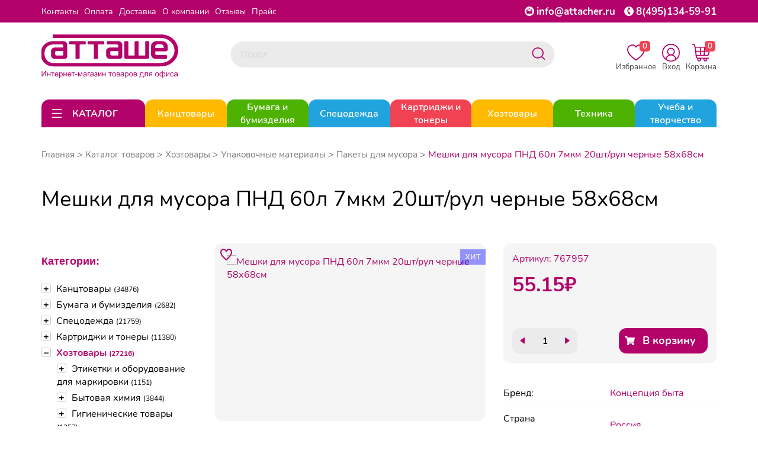

--- FILE ---
content_type: text/html; charset=utf-8
request_url: https://attacher.ru/product/meshki-dlya-musora-pnd-60l-58x68sm
body_size: 108749
content:
<!DOCTYPE HTML>
<!--[if IE 7]> <html prefix="og: http://ogp.me/ns#
         fb: http://ogp.me/ns/fb#
         product: http://ogp.me/ns/product#" class="no-js ie ie7" lang="ru"> <![endif]-->
<!--[if IE 8]> <html prefix="og: http://ogp.me/ns#
         fb: http://ogp.me/ns/fb#
         product: http://ogp.me/ns/product#" class="no-js ie ie8" lang="ru"> <![endif]-->
<!--[if IE 9]> <html prefix="og: http://ogp.me/ns#
         fb: http://ogp.me/ns/fb#
         product: http://ogp.me/ns/product#" class="no-js ie ie9" lang="ru"> <![endif]-->
<!--[if gt IE 9]><!--> <html prefix="og: http://ogp.me/ns#
         fb: http://ogp.me/ns/fb#
         product: http://ogp.me/ns/product#" class="no-js" lang="ru"> <!--<![endif]-->
<head>
    <meta charset="utf-8">
    <link rel="apple-touch-icon" sizes="180x180" href="/templates/img/apple-touch-icon.png">
    <link rel="icon" type="image/png" sizes="32x32" href="/templates/img/favicon-32x32.png">
    <link rel="icon" type="image/png" sizes="16x16" href="/templates/img/favicon-16x16.png">
    <link rel="manifest" href="/templates/img/site.webmanifest">
    <meta http-equiv="X-UA-Compatible" content="IE=edge">
    <meta name="viewport" content="width=device-width, initial-scale=1.0, maximum-scale=1.0, user-scalable=no">
    <meta name="format-detection" content="telephone=no">    <meta name="google-site-verification" content="BrryGMp3sk6-olh8xetKe4Q-PkhaPYTSz8Rf2HX_Lhk"/>
    <meta name="yandex-verification" content="1eb52d9f2ad285e3"/>
    <meta property="og:site_name" content="Attacher.ru"/>
    <meta property="og:title" content="Мешки для мусора ПНД 60л 7мкм 20шт/рул черные 58х68см">    <meta property="og:type" content="product"/>
    <meta property="og:url" content="https://attacher.ru/product/meshki-dlya-musora-pnd-60l-58x68sm"/>
    <meta property="og:description" content="Мешки для мусора Концепция Быта Экодом 60 л черные (ПНД, 7 мкм). Подходят для легкого пластика и упаковки. Данные пакеты находят широкое применение в домашнем использовании, в офисе, в производственных помещениях и государственных учреждениях (поликлиниках, школах, детских садах), в гостиницах, салонах красоты, фитнес-центрах. Объем 60 литров, плотность 7 микрометров. Упакованы по 20 штук. Цвет черный. Ширина 58 сантиметров. Длина 68 сантиметров. Сверхтонкая пленка. Товар изготовлен из сверхтонкой пленки."/>
    <meta property="og:locale" content="ru_RU"/>    <meta property="product:price.amount" content="55.15">    <meta property="product:price.currency" content="RUB">
    <meta property="product:availability"
          content="instock">    <meta property="og:image" content="https://attacher.ru/files/project_1615/good/767957.jpg"/>            <meta property="og:image" content="https://attacher.ru/files/project_1615/good/767957_1.jpg"/>            <meta property="og:image" content="https://attacher.ru/files/project_1615/good/767957_2.jpg"/>            <meta property="og:image" content="https://attacher.ru/files/project_1615/good/767957_3.jpg"/>            <meta property="og:image" content="https://attacher.ru/files/project_1615/good/767957_4.jpg"/>
    <title>Мешки для мусора ПНД 60л 7мкм 20шт/рул черные 58х68см 767957. Выгодняя цена. Купить для офиса и дома</title>
<link rel="canonical" href="https://attacher.ru/product/meshki-dlya-musora-pnd-60l-58x68sm"/>
    <meta name="viewport" content="width=device-width,initial-scale=1"/>
    <meta name="format-detection" content="telephone=no">

    <meta name="description" content="Артикул: 767957. Мешки для мусора ПНД 60л 7мкм 20шт/рул черные 58х68см по цене 55.15₽ с НДС. Доставка по всей России."/>
    <meta name="keywords" content=""/>


    <link rel="stylesheet" href="/templates/css/libs.min.css">
    <link rel="stylesheet" href="/templates/css/style.css?192">

</head>
<body data-domain="attacher.ru">

	<noindex>
		<svg style="display: none;" xmlns="http://www.w3.org/2000/svg" xmlns:xlink="http://www.w3.org/1999/xlink">
			<defs>
				<symbol viewBox="0 0 24 24" id="ui_arrow_down">
					<path clip-rule="evenodd" d="M5.46967 8.46967C5.17678 8.76256 5.17678 9.23744 5.46967 9.53033L10.7626 14.8232C11.446 15.5066 12.554 15.5066 13.2374 14.8232L18.5303 9.53033C18.8232 9.23744 18.8232 8.76256 18.5303 8.46967C18.2374 8.17678 17.7626 8.17678 17.4697 8.46967L12.1768 13.7626C12.0791 13.8602 11.9209 13.8602 11.8232 13.7626L6.53033 8.46967C6.23744 8.17678 5.76256 8.17678 5.46967 8.46967Z"></path>
				</symbol>
				<symbol viewBox="0 0 24 24" id="ui_arrow_up">
					<path clip-rule="evenodd" d="M5.46967 14.7803C5.17678 14.4874 5.17678 14.0126 5.46967 13.7197L10.7626 8.42678C11.446 7.74336 12.554 7.74336 13.2374 8.42678L18.5303 13.7197C18.8232 14.0126 18.8232 14.4874 18.5303 14.7803C18.2374 15.0732 17.7626 15.0732 17.4697 14.7803L12.1768 9.48744C12.0791 9.38981 11.9209 9.38981 11.8232 9.48744L6.53033 14.7803C6.23744 15.0732 5.76256 15.0732 5.46967 14.7803Z"></path>
				</symbol>
				<symbol viewBox="0 0 24 24" id="catalog_icon_open">
					<path clip-rule="evenodd" d="M3.25 5C3.25 4.58579 3.58579 4.25 4 4.25H20C20.4142 4.25 20.75 4.58579 20.75 5C20.75 5.41421 20.4142 5.75 20 5.75H4C3.58579 5.75 3.25 5.41421 3.25 5Z"></path>
					<path clip-rule="evenodd" d="M3.25 12C3.25 11.5858 3.58579 11.25 4 11.25H20C20.4142 11.25 20.75 11.5858 20.75 12C20.75 12.4142 20.4142 12.75 20 12.75H4C3.58579 12.75 3.25 12.4142 3.25 12Z"></path>
					<path clip-rule="evenodd" d="M3.25 19C3.25 18.5858 3.58579 18.25 4 18.25H20C20.4142 18.25 20.75 18.5858 20.75 19C20.75 19.4142 20.4142 19.75 20 19.75H4C3.58579 19.75 3.25 19.4142 3.25 19Z"></path>
				</symbol>
				<symbol viewBox="0 0 24 24" id="catalog_icon_close">
					<path clip-rule="evenodd" d="M4.46967 4.46967C4.76256 4.17678 5.23744 4.17678 5.53033 4.46967L12 10.9393L18.4697 4.46967C18.7626 4.17678 19.2374 4.17678 19.5303 4.46967C19.8232 4.76256 19.8232 5.23744 19.5303 5.53033L13.0607 12L19.5303 18.4697C19.8232 18.7626 19.8232 19.2374 19.5303 19.5303C19.2374 19.8232 18.7626 19.8232 18.4697 19.5303L12 13.0607L5.53033 19.5303C5.23744 19.8232 4.76256 19.8232 4.46967 19.5303C4.17678 19.2374 4.17678 18.7626 4.46967 18.4697L10.9393 12L4.46967 5.53033C4.17678 5.23744 4.17678 4.76256 4.46967 4.46967Z"></path>
				</symbol>
				<symbol viewBox="0 0 24 24" id="catalog_icon_arrow_right">
						<path clip-rule="evenodd" d="M8.46967 18.5303C8.76256 18.8232 9.23744 18.8232 9.53033 18.5303L14.8232 13.2374C15.5066 12.554 15.5066 11.446 14.8232 10.7626L9.53033 5.46967C9.23744 5.17678 8.76256 5.17678 8.46967 5.46967C8.17678 5.76256 8.17678 6.23744 8.46967 6.53033L13.7626 11.8232C13.8602 11.9209 13.8602 12.0791 13.7626 12.1768L8.46967 17.4697C8.17678 17.7626 8.17678 18.2374 8.46967 18.5303Z"></path>
				</symbol>
			</defs>
		</svg>
	</noindex>
<noindex></noindex><div class="mob_main_menu">
    <ul>    <li class="main_rub">
        <div class="main_rub__content">
            <a href="/catalog/tovary-dlya-ofisa-147752">
                <div class="img_wrapper"><img src="/files/project_1615/rubricator/1653632414_1.jpg" alt="Канцтовары"></div>Канцтовары            </a>            <div class="mob_main_rub__icon-block">
                <svg class="mob_main_rub__icon" width="32" height="32">
                    <use xlink:href="#ui_arrow_down"></use>
                </svg>
                <svg class="mob_main_rub__icon mob_main_rub__icon_open" width="32" height="32">
                    <use xlink:href="#ui_arrow_up"></use>
                </svg>
            </div>        </div>        <ul>            <li>
                <div class="mob_sub_rub">
                    <a href="/catalog/ruchki-karandashi-markery-193445">Ручки, карандаши, маркеры</a>                    <div class="mob_sub_rub__icon-block">
                        <svg class="mob_sub_rub__icon" width="32" height="32">
                            <use xlink:href="#ui_arrow_down"></use>
                        </svg>
                        <svg class="mob_sub_rub__icon mob_sub_rub__icon_open" width="32" height="32">
                            <use xlink:href="#ui_arrow_up"></use>
                        </svg>
                    </div>                </div>                <ul class="mob_sub_rub__child-list mob_sub_rub__child-list_hide">                    <li><a href="/catalog/ruchki-193477">Ручки</a></li>                    <li><a href="/catalog/karandashi-193476">Карандаши</a></li>                    <li><a href="/catalog/korrektiruyushhie-sredstva-147793">Корректоры для текста</a></li>                    <li><a href="/catalog/chernila-i-sterzhni-147961">Стержни, чернила и тушь</a></li>                    <li><a href="/catalog/lastiki-tochilki-linejki-193464">Ластики, точилки, линейки</a></li>                    <li><a href="/catalog/markery-specialnye-147951">Маркеры специальные</a></li>                    <li><a href="/catalog/tekstovydeliteli-147952">Текстовыделители</a></li>                    <li><a href="/catalog/markery-permanentnye-147950">Маркеры перманентные</a></li>                    <li><a href="/catalog/flomastery-161005">Фломастеры</a></li>                    <li><a href="/catalog/markery-dlya-dosok-147949">Маркеры для досок</a></li>                    <li><a href="/catalog/prinadlezhnosti-dlya-chercheniya-161006">Принадлежности для черчения</a></li>                    <li><a href="/catalog/nastolnye-podstavki-147813">Подставки для ручек</a></li>                </ul>            </li>            <li>
                <div class="mob_sub_rub">
                    <a href="/catalog/roliki-147761">Ролики</a>                    <div class="mob_sub_rub__icon-block">
                        <svg class="mob_sub_rub__icon" width="32" height="32">
                            <use xlink:href="#ui_arrow_down"></use>
                        </svg>
                        <svg class="mob_sub_rub__icon mob_sub_rub__icon_open" width="32" height="32">
                            <use xlink:href="#ui_arrow_up"></use>
                        </svg>
                    </div>                </div>                <ul class="mob_sub_rub__child-list mob_sub_rub__child-list_hide">                    <li><a href="/catalog/roliki-dlya-kassovyx-apparatov-147762">Ролики для кассовых аппаратов</a></li>                    <li><a href="/catalog/roliki-dlya-faksov-147764">Ролики для факсов</a></li>                    <li><a href="/catalog/roliki-dlya-sistem-elektronnoj-ocheredi">Ролики для систем электронной очереди</a></li>                </ul>            </li>            <li>
                <div class="mob_sub_rub">
                    <a href="/catalog/dyrokoly-147770">Дыроколы</a>                    <div class="mob_sub_rub__icon-block">
                        <svg class="mob_sub_rub__icon" width="32" height="32">
                            <use xlink:href="#ui_arrow_down"></use>
                        </svg>
                        <svg class="mob_sub_rub__icon mob_sub_rub__icon_open" width="32" height="32">
                            <use xlink:href="#ui_arrow_up"></use>
                        </svg>
                    </div>                </div>                <ul class="mob_sub_rub__child-list mob_sub_rub__child-list_hide">                    <li><a href="/catalog/moshhnye-dyrokoly-147771">Мощные дыроколы</a></li>                    <li><a href="/catalog/rasxodnye-materialy-dlya-dyrokolov-147772">Расходные материалы для дыроколов</a></li>                    <li><a href="/catalog/specialnye-dyrokoly-147773">Специальные дыроколы</a></li>                    <li><a href="/catalog/standartnye-dyrokoly-147774">Стандартные дыроколы</a></li>                </ul>            </li>            <li>
                <div class="mob_sub_rub">
                    <a href="/catalog/kancelyarskie-melochi-147775">Канцелярские мелочи</a>                    <div class="mob_sub_rub__icon-block">
                        <svg class="mob_sub_rub__icon" width="32" height="32">
                            <use xlink:href="#ui_arrow_down"></use>
                        </svg>
                        <svg class="mob_sub_rub__icon mob_sub_rub__icon_open" width="32" height="32">
                            <use xlink:href="#ui_arrow_up"></use>
                        </svg>
                    </div>                </div>                <ul class="mob_sub_rub__child-list mob_sub_rub__child-list_hide">                    <li><a href="/catalog/bulavki-147776">Булавки</a></li>                    <li><a href="/catalog/zvonok-nastolnyj-147777">Звонок настольный</a></li>                    <li><a href="/catalog/knopki-147778">Кнопки</a></li>                    <li><a href="/catalog/lupa-147779">Лупа</a></li>                    <li><a href="/catalog/podushka-dlya-smachivaniya-palcev-147780">Подушка для смачивания пальцев</a></li>                    <li><a href="/catalog/rezinka-universalnaya-147781">Резинка универсальная</a></li>                    <li><a href="/catalog/kovriki-na-stol-147782">Коврики на стол</a></li>                    <li><a href="/catalog/korziny-dlya-bumag-147783">Корзины для бумаг</a></li>                    <li><a href="/catalog/nozhnicy-147784">Ножницы</a></li>                    <li><a href="/catalog/shilo-147788">Шило</a></li>                </ul>            </li>            <li>
                <div class="mob_sub_rub">
                    <a href="/catalog/klej-147789">Клей</a>                    <div class="mob_sub_rub__icon-block">
                        <svg class="mob_sub_rub__icon" width="32" height="32">
                            <use xlink:href="#ui_arrow_down"></use>
                        </svg>
                        <svg class="mob_sub_rub__icon mob_sub_rub__icon_open" width="32" height="32">
                            <use xlink:href="#ui_arrow_up"></use>
                        </svg>
                    </div>                </div>                <ul class="mob_sub_rub__child-list mob_sub_rub__child-list_hide">                    <li><a href="/catalog/klej-pva-147790">Клей ПВА</a></li>                    <li><a href="/catalog/klej-kancelyarskij-147791">Клей жидкий</a></li>                    <li><a href="/catalog/klej-specialnyj-147792">Клей специальный</a></li>                    <li><a href="/catalog/klej-karandash-193443">Клей-карандаш</a></li>                    <li><a href="/catalog/klej-roller-193444">Клей-роллер</a></li>                </ul>            </li>            <li>
                <div class="mob_sub_rub">
                    <a href="/catalog/nakopiteli-bumag-147799">Накопители бумаг</a>                    <div class="mob_sub_rub__icon-block">
                        <svg class="mob_sub_rub__icon" width="32" height="32">
                            <use xlink:href="#ui_arrow_down"></use>
                        </svg>
                        <svg class="mob_sub_rub__icon mob_sub_rub__icon_open" width="32" height="32">
                            <use xlink:href="#ui_arrow_up"></use>
                        </svg>
                    </div>                </div>                <ul class="mob_sub_rub__child-list mob_sub_rub__child-list_hide">                    <li><a href="/catalog/vertikalnye-nakopiteli-147801">Вертикальные накопители</a></li>                    <li><a href="/catalog/koroba-dlya-bumag-147803">Короба для бумаг</a></li>                    <li><a href="/catalog/lotki-dlya-bumag-147804">Лотки для бумаг</a></li>                    <li><a href="/catalog/nastolnye-sistemy-s-lotkami-147805">Настольные системы с лотками</a></li>                    <li><a href="/catalog/boksy-s-vydvizhnymi-yashhikami">Боксы с выдвижными ящиками</a></li>                </ul>            </li>            <li>
                <div class="mob_sub_rub">
                    <a href="/catalog/nastolnye-nabory-147807">Настольные наборы</a>                    <div class="mob_sub_rub__icon-block">
                        <svg class="mob_sub_rub__icon" width="32" height="32">
                            <use xlink:href="#ui_arrow_down"></use>
                        </svg>
                        <svg class="mob_sub_rub__icon mob_sub_rub__icon_open" width="32" height="32">
                            <use xlink:href="#ui_arrow_up"></use>
                        </svg>
                    </div>                </div>                <ul class="mob_sub_rub__child-list mob_sub_rub__child-list_hide">                    <li><a href="/catalog/nastolnye-nabory-derevyannye-147808">Настольные наборы деревянные</a></li>                    <li><a href="/catalog/nastolnye-nabory-klassa-lyuks-147810">Настольные наборы класса Люкс</a></li>                    <li><a href="/catalog/nastolnye-nabory-metallicheskie-147811">Настольные наборы металлические</a></li>                </ul>            </li>            <li>
                <div class="mob_sub_rub">
                    <a href="/catalog/nozhi-kancelyarskie-147816">Ножи канцелярские</a>                    <div class="mob_sub_rub__icon-block">
                        <svg class="mob_sub_rub__icon" width="32" height="32">
                            <use xlink:href="#ui_arrow_down"></use>
                        </svg>
                        <svg class="mob_sub_rub__icon mob_sub_rub__icon_open" width="32" height="32">
                            <use xlink:href="#ui_arrow_up"></use>
                        </svg>
                    </div>                </div>                <ul class="mob_sub_rub__child-list mob_sub_rub__child-list_hide">                    <li><a href="/catalog/zapasnye-lezviya-147817">Запасные лезвия</a></li>                    <li><a href="/catalog/nozh-kancelyarskij-147818">Нож канцелярский</a></li>                </ul>            </li>            <li>
                <div class="mob_sub_rub">
                    <a href="/catalog/skoby-dlya-steplerov-147819">Скобы для степлеров</a>                </div>            </li>            <li>
                <div class="mob_sub_rub">
                    <a href="/catalog/skrepki-zazhimy-dlya-bumag-147823">Скрепки, зажимы для бумаг</a>                    <div class="mob_sub_rub__icon-block">
                        <svg class="mob_sub_rub__icon" width="32" height="32">
                            <use xlink:href="#ui_arrow_down"></use>
                        </svg>
                        <svg class="mob_sub_rub__icon mob_sub_rub__icon_open" width="32" height="32">
                            <use xlink:href="#ui_arrow_up"></use>
                        </svg>
                    </div>                </div>                <ul class="mob_sub_rub__child-list mob_sub_rub__child-list_hide">                    <li><a href="/catalog/dispensery-dlya-skrepok-147824">Диспенсеры для скрепок</a></li>                    <li><a href="/catalog/zazhimy-dlya-bumag-147825">Зажимы для бумаг</a></li>                    <li><a href="/catalog/skrepki-147826">Скрепки</a></li>                </ul>            </li>            <li>
                <div class="mob_sub_rub">
                    <a href="/catalog/steplery-antisteplery-147827">Степлеры, антистеплеры</a>                    <div class="mob_sub_rub__icon-block">
                        <svg class="mob_sub_rub__icon" width="32" height="32">
                            <use xlink:href="#ui_arrow_down"></use>
                        </svg>
                        <svg class="mob_sub_rub__icon mob_sub_rub__icon_open" width="32" height="32">
                            <use xlink:href="#ui_arrow_up"></use>
                        </svg>
                    </div>                </div>                <ul class="mob_sub_rub__child-list mob_sub_rub__child-list_hide">                    <li><a href="/catalog/antisteplery-147828">Антистеплеры</a></li>                    <li><a href="/catalog/moshhnye-steplery-147829">Мощные степлеры</a></li>                    <li><a href="/catalog/specialnye-steplery-147830">Специальные степлеры</a></li>                    <li><a href="/catalog/standartnye-steplery-147831">Стандартные степлеры</a></li>                </ul>            </li>            <li>
                <div class="mob_sub_rub">
                    <a href="/catalog/shtempelnaya-produkciya-147832">Штемпельная продукция</a>                    <div class="mob_sub_rub__icon-block">
                        <svg class="mob_sub_rub__icon" width="32" height="32">
                            <use xlink:href="#ui_arrow_down"></use>
                        </svg>
                        <svg class="mob_sub_rub__icon mob_sub_rub__icon_open" width="32" height="32">
                            <use xlink:href="#ui_arrow_up"></use>
                        </svg>
                    </div>                </div>                <ul class="mob_sub_rub__child-list mob_sub_rub__child-list_hide">                    <li><a href="/catalog/datery-147833">Датеры</a></li>                    <li><a href="/catalog/kassy-bukv-147834">Кассы букв</a></li>                    <li><a href="/catalog/kruglye-samonab-pechati-147835">Круглые самонаб. печати</a></li>                    <li><a href="/catalog/numeratory-147836">Нумераторы</a></li>                    <li><a href="/catalog/osnastki-147837">Оснастки</a></li>                    <li><a href="/catalog/podushki-147838">Подушки</a></li>                    <li><a href="/catalog/shtampy-147839">Штампы</a></li>                    <li><a href="/catalog/shtempelnye-kraski-147840">Штемпельные краски</a></li>                </ul>            </li>            <li>
                <div class="mob_sub_rub">
                    <a href="/catalog/aksessuary-dlya-dosok-147841">Аксессуары для досок</a>                    <div class="mob_sub_rub__icon-block">
                        <svg class="mob_sub_rub__icon" width="32" height="32">
                            <use xlink:href="#ui_arrow_down"></use>
                        </svg>
                        <svg class="mob_sub_rub__icon mob_sub_rub__icon_open" width="32" height="32">
                            <use xlink:href="#ui_arrow_up"></use>
                        </svg>
                    </div>                </div>                <ul class="mob_sub_rub__child-list mob_sub_rub__child-list_hide">                    <li><a href="/catalog/gubkistirateli-147842">Губки стиратели купить в Москве</a></li>                    <li><a href="/catalog/derzhateli-dlya-markerov-147843">Держатели для маркеров</a></li>                    <li><a href="/catalog/zapasnye-salfetki-dlya-gubok-147844">Запасные салфетки для губок</a></li>                    <li><a href="/catalog/knopki-bulavki-dlya-probkovyx-147845">Кнопки, булавки для пробковых досок</a></li>                    <li><a href="/catalog/magnitnye-derzhateli-147846">Магнитные держатели</a></li>                    <li><a href="/catalog/nabor-prinadlezhnostej-dlya-147847">Набор принадлежностей для белых магнитно-маркерных</a></li>                    <li><a href="/catalog/sprej-dlya-ochistki-dosok-147848">Спрей для очистки досок</a></li>                </ul>            </li>            <li>
                <div class="mob_sub_rub">
                    <a href="/catalog/demonstracionnye-sistemy-147849">Демонстрационные системы</a>                    <div class="mob_sub_rub__icon-block">
                        <svg class="mob_sub_rub__icon" width="32" height="32">
                            <use xlink:href="#ui_arrow_down"></use>
                        </svg>
                        <svg class="mob_sub_rub__icon mob_sub_rub__icon_open" width="32" height="32">
                            <use xlink:href="#ui_arrow_up"></use>
                        </svg>
                    </div>                </div>                <ul class="mob_sub_rub__child-list mob_sub_rub__child-list_hide">                    <li><a href="/catalog/demosistemy-napolnye-147851">Демосистемы напольные</a></li>                    <li><a href="/catalog/demosistemy-nastennye-147852">Демосистемы настенные</a></li>                    <li><a href="/catalog/demosistemy-nastolnye-147853">Демосистемы настольные</a></li>                    <li><a href="/catalog/komplektuyushhie-dlya-demosistemy-147855">Комплектующие для демосистемы</a></li>                </ul>            </li>            <li>
                <div class="mob_sub_rub">
                    <a href="/catalog/doski-dlya-informacii-147856">Доски для информации</a>                    <div class="mob_sub_rub__icon-block">
                        <svg class="mob_sub_rub__icon" width="32" height="32">
                            <use xlink:href="#ui_arrow_down"></use>
                        </svg>
                        <svg class="mob_sub_rub__icon mob_sub_rub__icon_open" width="32" height="32">
                            <use xlink:href="#ui_arrow_up"></use>
                        </svg>
                    </div>                </div>                <ul class="mob_sub_rub__child-list mob_sub_rub__child-list_hide">                    <li><a href="/catalog/interaktivnye-doski-147857">Интерактивные доски</a></li>                    <li><a href="/catalog/magnitno-markernye-doski-147859">Магнитно маркерные доски</a></li>                    <li><a href="/catalog/melovye-magnitnye-doski-147860">Меловые магнитные доски</a></li>                    <li><a href="/catalog/metallicheskie-magnitnye-doski-147861">Доски комбинированные</a></li>                    <li><a href="/catalog/plastikovye-doski-147862">Пластиковые доски</a></li>                    <li><a href="/catalog/probkovye-doski-147863">Пробковые доски</a></li>                    <li><a href="/catalog/steklyannye-doski-147864">Стеклянные доски</a></li>                </ul>            </li>            <li>
                <div class="mob_sub_rub">
                    <a href="/catalog/podstavki-tablichki-147866">Подставки, таблички</a>                    <div class="mob_sub_rub__icon-block">
                        <svg class="mob_sub_rub__icon" width="32" height="32">
                            <use xlink:href="#ui_arrow_down"></use>
                        </svg>
                        <svg class="mob_sub_rub__icon mob_sub_rub__icon_open" width="32" height="32">
                            <use xlink:href="#ui_arrow_up"></use>
                        </svg>
                    </div>                </div>                <ul class="mob_sub_rub__child-list mob_sub_rub__child-list_hide">                    <li><a href="/catalog/derzhateli-dlya-cennika-147868">Держатели для ценника</a></li>                    <li><a href="/catalog/informacionnye-tablichki-147869">Информационные таблички</a></li>                    <li><a href="/catalog/podstavki-dlya-informacii-147870">Подставки для информации</a></li>                    <li><a href="/catalog/reklamnye-stojki-147871">Рекламные стойки</a></li>                    <li><a href="/catalog/stendy-dlya-informacii-147872">Стенды для информации</a></li>                </ul>            </li>            <li>
                <div class="mob_sub_rub">
                    <a href="/catalog/vizitnicy-147873">Визитницы</a>                    <div class="mob_sub_rub__icon-block">
                        <svg class="mob_sub_rub__icon" width="32" height="32">
                            <use xlink:href="#ui_arrow_down"></use>
                        </svg>
                        <svg class="mob_sub_rub__icon mob_sub_rub__icon_open" width="32" height="32">
                            <use xlink:href="#ui_arrow_up"></use>
                        </svg>
                    </div>                </div>                <ul class="mob_sub_rub__child-list mob_sub_rub__child-list_hide">                    <li><a href="/catalog/vizitnicy-karmannye-147875">Визитницы карманные</a></li>                    <li><a href="/catalog/vizitnicy-nastolnye-147876">Визитницы настольные</a></li>                </ul>            </li>            <li>
                <div class="mob_sub_rub">
                    <a href="/catalog/galantereya-147877">Галантерея</a>                    <div class="mob_sub_rub__icon-block">
                        <svg class="mob_sub_rub__icon" width="32" height="32">
                            <use xlink:href="#ui_arrow_down"></use>
                        </svg>
                        <svg class="mob_sub_rub__icon mob_sub_rub__icon_open" width="32" height="32">
                            <use xlink:href="#ui_arrow_up"></use>
                        </svg>
                    </div>                </div>                <ul class="mob_sub_rub__child-list mob_sub_rub__child-list_hide">                    <li><a href="/catalog/kejsy-147878">Кейсы</a></li>                    <li><a href="/catalog/oblozhki-dlya-dokumentov-147881">Обложки для документов</a></li>                    <li><a href="/catalog/papki-delovye-147882">Папки деловые</a></li>                    <li><a href="/catalog/portmone-i-koshelki-147883">Портмоне и кошельки</a></li>                    <li><a href="/catalog/portfeli-147884">Портфели</a></li>                    <li><a href="/catalog/sumki-147885">Сумки</a></li>                    <li><a href="/catalog/zonty-klassicheskie-170217">Зонты классические</a></li>                    <li><a href="/catalog/chexly-dlya-odezhdy-portpledy-193725">Чехлы для одежды, портпледы</a></li>                </ul>            </li>            <li>
                <div class="mob_sub_rub">
                    <a href="/catalog/kalendari-147887">Календари</a>                    <div class="mob_sub_rub__icon-block">
                        <svg class="mob_sub_rub__icon" width="32" height="32">
                            <use xlink:href="#ui_arrow_down"></use>
                        </svg>
                        <svg class="mob_sub_rub__icon mob_sub_rub__icon_open" width="32" height="32">
                            <use xlink:href="#ui_arrow_up"></use>
                        </svg>
                    </div>                </div>                <ul class="mob_sub_rub__child-list mob_sub_rub__child-list_hide">                    <li><a href="/catalog/kalendari-nastennye-147888">Календари настенные</a></li>                    <li><a href="/catalog/kalendari-nastolnye-147889">Календари настольные</a></li>                    <li><a href="/catalog/podstavki-dlya-kalendarya-147890">Подставки для календаря</a></li>                </ul>            </li>            <li>
                <div class="mob_sub_rub">
                    <a href="/catalog/nagradnye-blanki-otkrytki-papki-147891">Наградные бланки, открытки, папки</a>                    <div class="mob_sub_rub__icon-block">
                        <svg class="mob_sub_rub__icon" width="32" height="32">
                            <use xlink:href="#ui_arrow_down"></use>
                        </svg>
                        <svg class="mob_sub_rub__icon mob_sub_rub__icon_open" width="32" height="32">
                            <use xlink:href="#ui_arrow_up"></use>
                        </svg>
                    </div>                </div>                <ul class="mob_sub_rub__child-list mob_sub_rub__child-list_hide">                    <li><a href="/catalog/sertifikatbumaga-dizajnbumaga-147892">Сертификат-бумага ,Дизайн-бумага</a></li>                    <li><a href="/catalog/nagradnye-blanki-147893">Наградные бланки</a></li>                    <li><a href="/catalog/otkrytki-147894">Открытки</a></li>                    <li><a href="/catalog/kubki-medali-lenty-193491">Кубки, медали, ленты</a></li>                </ul>            </li>            <li>
                <div class="mob_sub_rub">
                    <a href="/catalog/produkciya-dlya-planirovaniya-147897">Продукция для планирования</a>                    <div class="mob_sub_rub__icon-block">
                        <svg class="mob_sub_rub__icon" width="32" height="32">
                            <use xlink:href="#ui_arrow_down"></use>
                        </svg>
                        <svg class="mob_sub_rub__icon mob_sub_rub__icon_open" width="32" height="32">
                            <use xlink:href="#ui_arrow_up"></use>
                        </svg>
                    </div>                </div>                <ul class="mob_sub_rub__child-list mob_sub_rub__child-list_hide">                    <li><a href="/catalog/alfavitnye-knizhki-147898">Алфавитные книжки</a></li>                    <li><a href="/catalog/bloknoty-i-biznestetradi-147899">Блокноты и бизнес-тетради</a></li>                    <li><a href="/catalog/ezhednevniki-ezhenedelniki-147900">Ежедневники, еженедельники</a></li>                    <li><a href="/catalog/planingi-147902">Планинги</a></li>                </ul>            </li>            <li>
                <div class="mob_sub_rub">
                    <a href="/catalog/papki-sistemy-arxivacii-dokumentov-147903">Папки и системы архивации документов</a>                    <div class="mob_sub_rub__icon-block">
                        <svg class="mob_sub_rub__icon" width="32" height="32">
                            <use xlink:href="#ui_arrow_down"></use>
                        </svg>
                        <svg class="mob_sub_rub__icon mob_sub_rub__icon_open" width="32" height="32">
                            <use xlink:href="#ui_arrow_up"></use>
                        </svg>
                    </div>                </div>                <ul class="mob_sub_rub__child-list mob_sub_rub__child-list_hide">                    <li><a href="/catalog/kartoteki-147904">Картотеки, разделители, индексные окна</a></li>                    <li><a href="/catalog/papki-adresnye-147906">Папки адресные</a></li>                    <li><a href="/catalog/koroba-arxivnye-147908">Короба архивные</a></li>                    <li><a href="/catalog/papki-s-zavyazkami-147909">Папки с завязками</a></li>                    <li><a href="/catalog/papki-na-rezinkax-147910">Папки на резинках</a></li>                    <li><a href="/catalog/papki-s-klapanom-147911">Папки с клапаном</a></li>                    <li><a href="/catalog/papki-na-kolczax-147912">Папки на кольцах</a></li>                    <li><a href="/catalog/papki-s-zazhimom-147913">Папки с зажимом</a></li>                    <li><a href="/catalog/papki-fajlovye-147914">Папки файловые</a></li>                    <li><a href="/catalog/papkiorganajzery-147915">Папки-органайзеры</a></li>                    <li><a href="/catalog/razdeliteli-listov-147916">Разделители листов</a></li>                    <li><a href="/catalog/papkiportfeli-plastikovye-147917">Папки-портфели пластиковые</a></li>                    <li><a href="/catalog/papkiregistratory-s-arochnym-147919">Папки-регистраторы с арочным механизмом</a></li>                    <li><a href="/catalog/papkikonverty-147922">Папки-конверты</a></li>                    <li><a href="/catalog/papkiugolki-147923">Папки-уголки</a></li>                    <li><a href="/catalog/planshety-147924">Планшеты</a></li>                    <li><a href="/catalog/papka-podvesnaya-147926">Подвесная регистратура</a></li>                    <li><a href="/catalog/samokleyashhiesya-karmany-dlya-147930">Самоклеящиеся карманы для папок</a></li>                    <li><a href="/catalog/mexanizmy-dlya-skorosshivatelya-147931">Механизмы для скоросшивателя</a></li>                    <li><a href="/catalog/oblozhka-bez-mexanizma-147932">Обложка без механизма</a></li>                    <li><a href="/catalog/papki-s-klipom-147933">Папки с клипом</a></li>                    <li><a href="/catalog/fajlyvkladyshi-147936">Файлы-вкладыши и папки-файлы</a></li>                    <li><a href="/catalog/skorosshivateli-193481">Скоросшиватели</a></li>                </ul>            </li>            <li>
                <div class="mob_sub_rub">
                    <a href="/catalog/demonstracionnoe-oborudovanie-147937">Демонстрационное оборудование</a>                    <div class="mob_sub_rub__icon-block">
                        <svg class="mob_sub_rub__icon" width="32" height="32">
                            <use xlink:href="#ui_arrow_down"></use>
                        </svg>
                        <svg class="mob_sub_rub__icon mob_sub_rub__icon_open" width="32" height="32">
                            <use xlink:href="#ui_arrow_up"></use>
                        </svg>
                    </div>                </div>                <ul class="mob_sub_rub__child-list mob_sub_rub__child-list_hide">                    <li><a href="/catalog/gosudarstvennaya-simvolika-147867">Государственная символика</a></li>                    <li><a href="/catalog/bejdzhi-147938">Бейджи</a></li>                    <li><a href="/catalog/ramki-dlya-sertifikatov-147939">Рамки для сертификатов</a></li>                    <li><a href="/catalog/ukazki-147940">Указки</a></li>                    <li><a href="/catalog/flipcharty-147941">Флипчарты</a></li>                    <li><a href="/catalog/bloknoty-dlya-flipchartov-147942">Блокноты для флипчартов</a></li>                </ul>            </li>            <li>
                <div class="mob_sub_rub">
                    <a href="/catalog/pismennye-i-chertezhnye-prinadlezhnosti-147943">Письменные и чертежные принадлежности</a>                    <div class="mob_sub_rub__icon-block">
                        <svg class="mob_sub_rub__icon" width="32" height="32">
                            <use xlink:href="#ui_arrow_down"></use>
                        </svg>
                        <svg class="mob_sub_rub__icon mob_sub_rub__icon_open" width="32" height="32">
                            <use xlink:href="#ui_arrow_up"></use>
                        </svg>
                    </div>                </div>                <ul class="mob_sub_rub__child-list mob_sub_rub__child-list_hide">                    <li><a href="/catalog/nabory-pishushhix-prinadlezhnostej-147953">Наборы пишущих принадлежностей</a></li>                </ul>            </li>            <li>
                <div class="mob_sub_rub">
                    <a href="/catalog/sejfy-147966">Сейфы</a>                    <div class="mob_sub_rub__icon-block">
                        <svg class="mob_sub_rub__icon" width="32" height="32">
                            <use xlink:href="#ui_arrow_down"></use>
                        </svg>
                        <svg class="mob_sub_rub__icon mob_sub_rub__icon_open" width="32" height="32">
                            <use xlink:href="#ui_arrow_up"></use>
                        </svg>
                    </div>                </div>                <ul class="mob_sub_rub__child-list mob_sub_rub__child-list_hide">                    <li><a href="/catalog/sejfy-vzlomostojkie-147967">Сейфы взломостойкие</a></li>                    <li><a href="/catalog/sejfy-zasypnye-147968">Сейфы засыпные</a></li>                    <li><a href="/catalog/sejfy-mebelnye-147969">Сейфы мебельные</a></li>                    <li><a href="/catalog/sejfy-ognevzlomostojkie-147970">Сейфы огне-взломостойкие</a></li>                    <li><a href="/catalog/sejfy-ognestojkie-147971">Сейфы огнестойкие</a></li>                    <li><a href="/catalog/sejfy-oruzhejnye-147972">Сейфы оружейные</a></li>                    <li><a href="/catalog/sejfy-depozitnye-193497">Сейфы депозитные</a></li>                    <li><a href="/catalog/sejfy-avtomobilnye-193498">Сейфы автомобильные</a></li>                </ul>            </li>            <li>
                <div class="mob_sub_rub">
                    <a href="/catalog/karty-atlasy-147977">Карты, атласы</a>                    <div class="mob_sub_rub__icon-block">
                        <svg class="mob_sub_rub__icon" width="32" height="32">
                            <use xlink:href="#ui_arrow_down"></use>
                        </svg>
                        <svg class="mob_sub_rub__icon mob_sub_rub__icon_open" width="32" height="32">
                            <use xlink:href="#ui_arrow_up"></use>
                        </svg>
                    </div>                </div>                <ul class="mob_sub_rub__child-list mob_sub_rub__child-list_hide">                    <li><a href="/catalog/nastennye-karty-147865">Настенные карты</a></li>                    <li><a href="/catalog/atlasy-147978">Атласы</a></li>                    <li><a href="/catalog/karty-147979">Карты</a></li>                </ul>            </li>            <li>
                <div class="mob_sub_rub">
                    <a href="/catalog/klejkie-lenta-i-dispensery-147981">Клейкие ленты</a>                    <div class="mob_sub_rub__icon-block">
                        <svg class="mob_sub_rub__icon" width="32" height="32">
                            <use xlink:href="#ui_arrow_down"></use>
                        </svg>
                        <svg class="mob_sub_rub__icon mob_sub_rub__icon_open" width="32" height="32">
                            <use xlink:href="#ui_arrow_up"></use>
                        </svg>
                    </div>                </div>                <ul class="mob_sub_rub__child-list mob_sub_rub__child-list_hide">                    <li><a href="/catalog/dispensery-dlya-klejkix-lent-147982">Диспенсеры для клейких лент</a></li>                    <li><a href="/catalog/kancelyarskie-lenty-147983">Канцелярские ленты</a></li>                    <li><a href="/catalog/montazhnye-lenty-147984">Монтажные ленты</a></li>                    <li><a href="/catalog/upakovochnaya-lenta-147985">Упаковочная лента</a></li>                </ul>            </li>            <li>
                <div class="mob_sub_rub">
                    <a href="/catalog/suvenirnaya-produkciya-147986">Сувенирная продукция</a>                    <div class="mob_sub_rub__icon-block">
                        <svg class="mob_sub_rub__icon" width="32" height="32">
                            <use xlink:href="#ui_arrow_down"></use>
                        </svg>
                        <svg class="mob_sub_rub__icon mob_sub_rub__icon_open" width="32" height="32">
                            <use xlink:href="#ui_arrow_up"></use>
                        </svg>
                    </div>                </div>                <ul class="mob_sub_rub__child-list mob_sub_rub__child-list_hide">                    <li><a href="/catalog/breloki-147987">Брелоки</a></li>                    <li><a href="/catalog/igry-antistress-147988">Игры, Антистресс</a></li>                </ul>            </li>            <li>
                <div class="mob_sub_rub">
                    <a href="/catalog/kalkulyatory-148183">Калькуляторы</a>                    <div class="mob_sub_rub__icon-block">
                        <svg class="mob_sub_rub__icon" width="32" height="32">
                            <use xlink:href="#ui_arrow_down"></use>
                        </svg>
                        <svg class="mob_sub_rub__icon mob_sub_rub__icon_open" width="32" height="32">
                            <use xlink:href="#ui_arrow_up"></use>
                        </svg>
                    </div>                </div>                <ul class="mob_sub_rub__child-list mob_sub_rub__child-list_hide">                    <li><a href="/catalog/kalkulyatory-karmannye-148185">Калькуляторы карманные</a></li>                    <li><a href="/catalog/kalkulyatory-nastolnye-148186">Калькуляторы настольные</a></li>                    <li><a href="/catalog/kalkulyatory-nauchnye-148187">Калькуляторы инженерные и научные</a></li>                    <li><a href="/catalog/kalkulyatory-s-pechatayushhim-148188">Калькуляторы с печатающим устройством</a></li>                </ul>            </li>            <li>
                <div class="mob_sub_rub">
                    <a href="/catalog/podarki">Подарки</a>                    <div class="mob_sub_rub__icon-block">
                        <svg class="mob_sub_rub__icon" width="32" height="32">
                            <use xlink:href="#ui_arrow_down"></use>
                        </svg>
                        <svg class="mob_sub_rub__icon mob_sub_rub__icon_open" width="32" height="32">
                            <use xlink:href="#ui_arrow_up"></use>
                        </svg>
                    </div>                </div>                <ul class="mob_sub_rub__child-list mob_sub_rub__child-list_hide">                    <li><a href="/catalog/prazdnichnaya-upakovka-170318">Праздничная упаковка</a></li>                    <li><a href="/catalog/biznes-podarki-170321">Бизнес подарки</a></li>                    <li><a href="/catalog/podarochnye-komplekty-170322">Подарочные комплекты</a></li>                    <li><a href="/catalog/podarochnye-nabory-170323">Подарочные наборы</a></li>                </ul>            </li>            <li>
                <div class="mob_sub_rub">
                    <a href="/catalog/dlya-otdyxa-i-razvlechenij">Для отдыха и развлечений</a>                    <div class="mob_sub_rub__icon-block">
                        <svg class="mob_sub_rub__icon" width="32" height="32">
                            <use xlink:href="#ui_arrow_down"></use>
                        </svg>
                        <svg class="mob_sub_rub__icon mob_sub_rub__icon_open" width="32" height="32">
                            <use xlink:href="#ui_arrow_up"></use>
                        </svg>
                    </div>                </div>                <ul class="mob_sub_rub__child-list mob_sub_rub__child-list_hide">                    <li><a href="/catalog/novogodnie-ukrasheniya-170259">Новогодние украшения</a></li>                    <li><a href="/catalog/igrushki-dlya-detej-170328">Игрушки для детей</a></li>                    <li><a href="/catalog/prikoly-i-razvlecheniya-170329">Приколы и развлечения</a></li>                    <li><a href="/catalog/puteshestvie-sport-i-otdyx-170330">Путешествие, спорт и отдых</a></li>                </ul>            </li>            <li>
                <div class="mob_sub_rub">
                    <a href="/catalog/mebel">Мебель</a>                    <div class="mob_sub_rub__icon-block">
                        <svg class="mob_sub_rub__icon" width="32" height="32">
                            <use xlink:href="#ui_arrow_down"></use>
                        </svg>
                        <svg class="mob_sub_rub__icon mob_sub_rub__icon_open" width="32" height="32">
                            <use xlink:href="#ui_arrow_up"></use>
                        </svg>
                    </div>                </div>                <ul class="mob_sub_rub__child-list mob_sub_rub__child-list_hide">                    <li><a href="/catalog/kresla-i-stulya-191798">Кресла и стулья</a></li>                    <li><a href="/catalog/detskaya-mebel-191831">Детская мебель</a></li>                    <li><a href="/catalog/kartoteki-191832">Картотеки</a></li>                    <li><a href="/catalog/mebel-dlya-shkoly-191833">Мебель для школы</a></li>                    <li><a href="/catalog/metallicheskaya-mebel-191834">Металлическая мебель </a></li>                    <li><a href="/catalog/myagkaya-mebel-191835">Мягкая мебель</a></li>                    <li><a href="/catalog/ofisnaya-mebel-191836">Офисная мебель</a></li>                    <li><a href="/catalog/furnitura-193494">Фурнитура  </a></li>                    <li><a href="/catalog/mebel-dlya-dachi-193500">Мебель для дачи</a></li>                </ul>            </li>        </ul>

        <div class="overlay"></div>
        <a href="#" class="close shifted close_mob_menu"></a>
    </li>    <li class="main_rub">
        <div class="main_rub__content">
            <a href="/catalog/bumaga-147989">
                <div class="img_wrapper"><img src="/files/project_1615/rubricator/1653635979_1.jpeg" alt="Бумага и бумизделия"></div>Бумага и бумизделия            </a>            <div class="mob_main_rub__icon-block">
                <svg class="mob_main_rub__icon" width="32" height="32">
                    <use xlink:href="#ui_arrow_down"></use>
                </svg>
                <svg class="mob_main_rub__icon mob_main_rub__icon_open" width="32" height="32">
                    <use xlink:href="#ui_arrow_up"></use>
                </svg>
            </div>        </div>        <ul>            <li>
                <div class="mob_sub_rub">
                    <a href="/catalog/buxgalterskie-blanki-knigi-147753">Бухгалтерские книги и бланки</a>                    <div class="mob_sub_rub__icon-block">
                        <svg class="mob_sub_rub__icon" width="32" height="32">
                            <use xlink:href="#ui_arrow_down"></use>
                        </svg>
                        <svg class="mob_sub_rub__icon mob_sub_rub__icon_open" width="32" height="32">
                            <use xlink:href="#ui_arrow_up"></use>
                        </svg>
                    </div>                </div>                <ul class="mob_sub_rub__child-list mob_sub_rub__child-list_hide">                    <li><a href="/catalog/blanki-samokopiruyushhie-147754">Бланки самокопирующие</a></li>                    <li><a href="/catalog/buxgalterskie-blanki-147755">Бухгалтерские бланки</a></li>                    <li><a href="/catalog/buxgalterskie-kartochki-147756">Бухгалтерские карточки</a></li>                    <li><a href="/catalog/buxgalterskie-knigi-147757">Бухгалтерские книги</a></li>                </ul>            </li>            <li>
                <div class="mob_sub_rub">
                    <a href="/catalog/konverty-pakety-147758">Конверты, пакеты</a>                    <div class="mob_sub_rub__icon-block">
                        <svg class="mob_sub_rub__icon" width="32" height="32">
                            <use xlink:href="#ui_arrow_down"></use>
                        </svg>
                        <svg class="mob_sub_rub__icon mob_sub_rub__icon_open" width="32" height="32">
                            <use xlink:href="#ui_arrow_up"></use>
                        </svg>
                    </div>                </div>                <ul class="mob_sub_rub__child-list mob_sub_rub__child-list_hide">                    <li><a href="/catalog/konverty-147759">Конверты</a></li>                    <li><a href="/catalog/pakety-pochtovye-147760">Пакеты почтовые</a></li>                </ul>            </li>            <li>
                <div class="mob_sub_rub">
                    <a href="/catalog/bumaga-dlya-zametok-147765">Бумага для заметок</a>                    <div class="mob_sub_rub__icon-block">
                        <svg class="mob_sub_rub__icon" width="32" height="32">
                            <use xlink:href="#ui_arrow_down"></use>
                        </svg>
                        <svg class="mob_sub_rub__icon mob_sub_rub__icon_open" width="32" height="32">
                            <use xlink:href="#ui_arrow_up"></use>
                        </svg>
                    </div>                </div>                <ul class="mob_sub_rub__child-list mob_sub_rub__child-list_hide">                    <li><a href="/catalog/blok-kubiki-dlya-zametok-147766">Блок кубики для заметок</a></li>                    <li><a href="/catalog/bumaga-dlya-zametok-s-klejkim-147767">Бумага для заметок с клейким краем</a></li>                    <li><a href="/catalog/dispensery-dlya-bloknotov-147768">Диспенсеры для блокнотов</a></li>                    <li><a href="/catalog/klejkie-zakladki-147769">Клейкие закладки</a></li>                </ul>            </li>            <li>
                <div class="mob_sub_rub">
                    <a href="/catalog/bumaga-dlya-ofisnoj-texniki-147990">Бумага для офисной техники</a>                    <div class="mob_sub_rub__icon-block">
                        <svg class="mob_sub_rub__icon" width="32" height="32">
                            <use xlink:href="#ui_arrow_down"></use>
                        </svg>
                        <svg class="mob_sub_rub__icon mob_sub_rub__icon_open" width="32" height="32">
                            <use xlink:href="#ui_arrow_up"></use>
                        </svg>
                    </div>                </div>                <ul class="mob_sub_rub__child-list mob_sub_rub__child-list_hide">                    <li><a href="/catalog/bumaga-pischaya-147991">Бумага писчая</a></li>                    <li><a href="/catalog/bumaga-czvetnaya-iq-color-147992">Бумага цветная IQ Color </a></li>                    <li><a href="/catalog/bumaga-a4-147993">Бумага А4</a></li>                    <li><a href="/catalog/bumaga-czvetnaya-158274">Бумага цветная</a></li>                </ul>            </li>            <li>
                <div class="mob_sub_rub">
                    <a href="/catalog/shirokoformatnaya-bumaga-dlya-147995">Широкоформатная бумага для инженерных работ и плоттеров </a>                    <div class="mob_sub_rub__icon-block">
                        <svg class="mob_sub_rub__icon" width="32" height="32">
                            <use xlink:href="#ui_arrow_down"></use>
                        </svg>
                        <svg class="mob_sub_rub__icon mob_sub_rub__icon_open" width="32" height="32">
                            <use xlink:href="#ui_arrow_up"></use>
                        </svg>
                    </div>                </div>                <ul class="mob_sub_rub__child-list mob_sub_rub__child-list_hide">                    <li><a href="/catalog/bumaga-millimetrovaya-147996">Бумага миллиметровая</a></li>                    <li><a href="/catalog/bumaga-dlya-plotterov-mega-engineer-147998">Бумага для плоттеров MEGA Engineer</a></li>                </ul>            </li>            <li>
                <div class="mob_sub_rub">
                    <a href="/catalog/bumaga-dlya-polnoczvetnoj-lazernoj-148000">Бумага для полноцветной лазерной печати</a>                    <div class="mob_sub_rub__icon-block">
                        <svg class="mob_sub_rub__icon" width="32" height="32">
                            <use xlink:href="#ui_arrow_down"></use>
                        </svg>
                        <svg class="mob_sub_rub__icon mob_sub_rub__icon_open" width="32" height="32">
                            <use xlink:href="#ui_arrow_up"></use>
                        </svg>
                    </div>                </div>                <ul class="mob_sub_rub__child-list mob_sub_rub__child-list_hide">                    <li><a href="/catalog/bumaga-dlya-polnoczvetnoj-lazernoj-148003">Бумага для полноцветной лазерной печати XEROX</a></li>                    <li><a href="/catalog/bumaga-dlya-polnoczvetnoj-lazernoj-148004">Бумага для полноцветной лазерной печати Color Copy без покрытия</a></li>                </ul>            </li>            <li>
                <div class="mob_sub_rub">
                    <a href="/catalog/bumaga-dlya-strujnoj-pechati-148005">Бумага для струйной печати</a>                    <div class="mob_sub_rub__icon-block">
                        <svg class="mob_sub_rub__icon" width="32" height="32">
                            <use xlink:href="#ui_arrow_down"></use>
                        </svg>
                        <svg class="mob_sub_rub__icon mob_sub_rub__icon_open" width="32" height="32">
                            <use xlink:href="#ui_arrow_up"></use>
                        </svg>
                    </div>                </div>                <ul class="mob_sub_rub__child-list mob_sub_rub__child-list_hide">                    <li><a href="/catalog/bumaga-dlya-strujnoj-pechati-148006">Бумага для струйной печати глянцевая</a></li>                    <li><a href="/catalog/fotobumaga-148008">Фотобумага</a></li>                </ul>            </li>            <li>
                <div class="mob_sub_rub">
                    <a href="/catalog/bumaga-perforirovannaya-148009">Бумага перфорированная</a>                    <div class="mob_sub_rub__icon-block">
                        <svg class="mob_sub_rub__icon" width="32" height="32">
                            <use xlink:href="#ui_arrow_down"></use>
                        </svg>
                        <svg class="mob_sub_rub__icon mob_sub_rub__icon_open" width="32" height="32">
                            <use xlink:href="#ui_arrow_up"></use>
                        </svg>
                    </div>                </div>                <ul class="mob_sub_rub__child-list mob_sub_rub__child-list_hide">                    <li><a href="/catalog/bumaga-perforirovannaya-odnoslojnaya-148011">Бумага перфорированная однослойная</a></li>                </ul>            </li>            <li>
                <div class="mob_sub_rub">
                    <a href="/catalog/vatman-kalka-i-prochaya-bumaga-148012">Ватман Калька и прочая бумага</a>                    <div class="mob_sub_rub__icon-block">
                        <svg class="mob_sub_rub__icon" width="32" height="32">
                            <use xlink:href="#ui_arrow_down"></use>
                        </svg>
                        <svg class="mob_sub_rub__icon mob_sub_rub__icon_open" width="32" height="32">
                            <use xlink:href="#ui_arrow_up"></use>
                        </svg>
                    </div>                </div>                <ul class="mob_sub_rub__child-list mob_sub_rub__child-list_hide">                    <li><a href="/catalog/bumaga-kopirovalnaya-148013">Бумага копировальная</a></li>                    <li><a href="/catalog/vatman-148014">Ватман</a></li>                    <li><a href="/catalog/kalka-148015">Калька</a></li>                    <li><a href="/catalog/bumaga-shirokoformatnaya-v-listax-148016">Бумага широкоформатная в листах</a></li>                </ul>            </li>            <li>
                <div class="mob_sub_rub">
                    <a href="/catalog/bumaga-dlya-registriruyushhix-medicinskix-priborov-193490">Бумага для регистрирующих медицинских приборов</a>                </div>            </li>        </ul>

        <div class="overlay"></div>
        <a href="#" class="close shifted close_mob_menu"></a>
    </li>    <li class="main_rub">
        <div class="main_rub__content">
            <a href="/catalog/speczodezhda-148368">
                <div class="img_wrapper"><img src="/files/project_1615/rubricator/1653634751_1.jpg" alt="Спецодежда"></div>Спецодежда            </a>            <div class="mob_main_rub__icon-block">
                <svg class="mob_main_rub__icon" width="32" height="32">
                    <use xlink:href="#ui_arrow_down"></use>
                </svg>
                <svg class="mob_main_rub__icon mob_main_rub__icon_open" width="32" height="32">
                    <use xlink:href="#ui_arrow_up"></use>
                </svg>
            </div>        </div>        <ul>            <li>
                <div class="mob_sub_rub">
                    <a href="/catalog/rabochaya-obuv-148369">Рабочая обувь</a>                    <div class="mob_sub_rub__icon-block">
                        <svg class="mob_sub_rub__icon" width="32" height="32">
                            <use xlink:href="#ui_arrow_down"></use>
                        </svg>
                        <svg class="mob_sub_rub__icon mob_sub_rub__icon_open" width="32" height="32">
                            <use xlink:href="#ui_arrow_up"></use>
                        </svg>
                    </div>                </div>                <ul class="mob_sub_rub__child-list mob_sub_rub__child-list_hide">                    <li><a href="/catalog/obuv-demisezonnaya-148370">Обувь демисезонная</a></li>                    <li><a href="/catalog/obuv-letnyaya-148371">Обувь летняя</a></li>                    <li><a href="/catalog/obuv-rezinovaya-148372">Обувь резиновая</a></li>                    <li><a href="/catalog/obuv-uteplyonnaya-148373">Обувь утеплённая</a></li>                    <li><a href="/catalog/shnurki-stelki-148374">Шнурки, стельки</a></li>                </ul>            </li>            <li>
                <div class="mob_sub_rub">
                    <a href="/catalog/sredstva-individualnoj-zashhity-148375">Средства индивидуальной защиты</a>                    <div class="mob_sub_rub__icon-block">
                        <svg class="mob_sub_rub__icon" width="32" height="32">
                            <use xlink:href="#ui_arrow_down"></use>
                        </svg>
                        <svg class="mob_sub_rub__icon mob_sub_rub__icon_open" width="32" height="32">
                            <use xlink:href="#ui_arrow_up"></use>
                        </svg>
                    </div>                </div>                <ul class="mob_sub_rub__child-list mob_sub_rub__child-list_hide">                    <li><a href="/catalog/dermatologicheskie-sredstva-148376">Дерматологические средства защиты кожи</a></li>                    <li><a href="/catalog/dielektricheskie-sredstva-148377">Диэлектрические средства</a></li>                    <li><a href="/catalog/odnorazovaya-odezhda-148378">Одноразовая одежда</a></li>                    <li><a href="/catalog/sredstva-zashhity-golovy-148379">Средства защиты головы</a></li>                    <li><a href="/catalog/sredstva-zashhity-organov-dyxaniya-148380">Средства защиты органов дыхания</a></li>                    <li><a href="/catalog/sredstva-zashhity-organov-zreniya-148381">Средства защиты органов зрения</a></li>                    <li><a href="/catalog/sredstva-zashhity-organov-sluxa-148382">Средства защиты органов слуха</a></li>                    <li><a href="/catalog/sredstva-zashhity-ruk-148383">Средства защиты рук</a></li>                    <li><a href="/catalog/sredstva-preduprezhdeniya-travm-148384">Средства предупреждения травм</a></li>                </ul>            </li>            <li>
                <div class="mob_sub_rub">
                    <a href="/catalog/instrumenty-148385">Инструменты</a>                    <div class="mob_sub_rub__icon-block">
                        <svg class="mob_sub_rub__icon" width="32" height="32">
                            <use xlink:href="#ui_arrow_down"></use>
                        </svg>
                        <svg class="mob_sub_rub__icon mob_sub_rub__icon_open" width="32" height="32">
                            <use xlink:href="#ui_arrow_up"></use>
                        </svg>
                    </div>                </div>                <ul class="mob_sub_rub__child-list mob_sub_rub__child-list_hide">                    <li><a href="/catalog/osnastka-i-rasxodnye-materialy-148386">Оснастка и расходные материалы</a></li>                    <li><a href="/catalog/ruchnoj-instrument-148387">Ручной инструмент</a></li>                    <li><a href="/catalog/elektroinstrumenty-148388">Электроинструменты</a></li>                    <li><a href="/catalog/benzoinstrument-148389">Бензоинструмент</a></li>                    <li><a href="/catalog/generatory-elektrichestva-170254">Генераторы электричества</a></li>                    <li><a href="/catalog/izmeritelnyj-instrument-193495">Измерительный инструмент</a></li>                    <li><a href="/catalog/pnevmoinstrument-193496">Пневмоинструмент</a></li>                    <li><a href="/catalog/elektromontazhnyj-instrument-193710">Электромонтажный инструмент  </a></li>                    <li><a href="/catalog/avtotovary-193714">Автотовары</a></li>                </ul>            </li>            <li>
                <div class="mob_sub_rub">
                    <a href="/catalog/rabochaya-odezhda-148390">Рабочая одежда</a>                    <div class="mob_sub_rub__icon-block">
                        <svg class="mob_sub_rub__icon" width="32" height="32">
                            <use xlink:href="#ui_arrow_down"></use>
                        </svg>
                        <svg class="mob_sub_rub__icon mob_sub_rub__icon_open" width="32" height="32">
                            <use xlink:href="#ui_arrow_up"></use>
                        </svg>
                    </div>                </div>                <ul class="mob_sub_rub__child-list mob_sub_rub__child-list_hide">                    <li><a href="/catalog/zimnyaya-rabochaya-odezhda-148391">Зимняя рабочая одежда</a></li>                    <li><a href="/catalog/letnyaya-rabochaya-odezhda-148392">Летняя рабочая одежда</a></li>                    <li><a href="/catalog/odezhda-specialnogo-naznacheniya-148393">Одежда специального назначения</a></li>                    <li><a href="/catalog/trikotazh-148394">Трикотаж</a></li>                    <li><a href="/catalog/uniforma-148395">Униформа</a></li>                </ul>            </li>        </ul>

        <div class="overlay"></div>
        <a href="#" class="close shifted close_mob_menu"></a>
    </li>    <li class="main_rub">
        <div class="main_rub__content">
            <a href="/catalog/kartridzhi-i-tonery-148017">
                <div class="img_wrapper"><img src="/files/project_1615/rubricator/1653635881_1.jpg" alt="Картриджи и тонеры"></div>Картриджи и тонеры            </a>            <div class="mob_main_rub__icon-block">
                <svg class="mob_main_rub__icon" width="32" height="32">
                    <use xlink:href="#ui_arrow_down"></use>
                </svg>
                <svg class="mob_main_rub__icon mob_main_rub__icon_open" width="32" height="32">
                    <use xlink:href="#ui_arrow_up"></use>
                </svg>
            </div>        </div>        <ul>            <li>
                <div class="mob_sub_rub">
                    <a href="/catalog/kartridzhi-originalnye-lazernye-148018">Картриджи оригинальные лазерные</a>                    <div class="mob_sub_rub__icon-block">
                        <svg class="mob_sub_rub__icon" width="32" height="32">
                            <use xlink:href="#ui_arrow_down"></use>
                        </svg>
                        <svg class="mob_sub_rub__icon mob_sub_rub__icon_open" width="32" height="32">
                            <use xlink:href="#ui_arrow_up"></use>
                        </svg>
                    </div>                </div>                <ul class="mob_sub_rub__child-list mob_sub_rub__child-list_hide">                    <li><a href="/catalog/hp-148019">Картриджи лазерные Hp</a></li>                    <li><a href="/catalog/canon-148021">Картриджи лазерные Canon</a></li>                </ul>            </li>            <li>
                <div class="mob_sub_rub">
                    <a href="/catalog/kartridzhi-lazernye-sovmestimye-148033">Картриджи лазерные совместимые</a>                    <div class="mob_sub_rub__icon-block">
                        <svg class="mob_sub_rub__icon" width="32" height="32">
                            <use xlink:href="#ui_arrow_down"></use>
                        </svg>
                        <svg class="mob_sub_rub__icon mob_sub_rub__icon_open" width="32" height="32">
                            <use xlink:href="#ui_arrow_up"></use>
                        </svg>
                    </div>                </div>                <ul class="mob_sub_rub__child-list mob_sub_rub__child-list_hide">                    <li><a href="/catalog/dlya-hp-148034">для Hp</a></li>                </ul>            </li>            <li>
                <div class="mob_sub_rub">
                    <a href="/catalog/kartridzhi-originalnye-strujnye-148041">Картриджи оригинальные струйные</a>                    <div class="mob_sub_rub__icon-block">
                        <svg class="mob_sub_rub__icon" width="32" height="32">
                            <use xlink:href="#ui_arrow_down"></use>
                        </svg>
                        <svg class="mob_sub_rub__icon mob_sub_rub__icon_open" width="32" height="32">
                            <use xlink:href="#ui_arrow_up"></use>
                        </svg>
                    </div>                </div>                <ul class="mob_sub_rub__child-list mob_sub_rub__child-list_hide">                    <li><a href="/catalog/hp-148042">Картриджи струйные Hp</a></li>                    <li><a href="/catalog/epson-148043">Картриджи струйные Epson</a></li>                    <li><a href="/catalog/canon-148044">Картриджи струйные Canon</a></li>                    <li><a href="/catalog/nabory-dlya-fotopechati-148048">Наборы для фотопечати</a></li>                </ul>            </li>            <li>
                <div class="mob_sub_rub">
                    <a href="/catalog/barabany-148049">Барабаны</a>                    <div class="mob_sub_rub__icon-block">
                        <svg class="mob_sub_rub__icon" width="32" height="32">
                            <use xlink:href="#ui_arrow_down"></use>
                        </svg>
                        <svg class="mob_sub_rub__icon mob_sub_rub__icon_open" width="32" height="32">
                            <use xlink:href="#ui_arrow_up"></use>
                        </svg>
                    </div>                </div>                <ul class="mob_sub_rub__child-list mob_sub_rub__child-list_hide">                    <li><a href="/catalog/hp-148050">Барабаны Hp</a></li>                    <li><a href="/catalog/brother-148051">Барабаны Brother</a></li>                    <li><a href="/catalog/canon-148052">Барабаны Canon</a></li>                </ul>            </li>            <li>
                <div class="mob_sub_rub">
                    <a href="/catalog/tonery-148063">Тонеры</a>                    <div class="mob_sub_rub__icon-block">
                        <svg class="mob_sub_rub__icon" width="32" height="32">
                            <use xlink:href="#ui_arrow_down"></use>
                        </svg>
                        <svg class="mob_sub_rub__icon mob_sub_rub__icon_open" width="32" height="32">
                            <use xlink:href="#ui_arrow_up"></use>
                        </svg>
                    </div>                </div>                <ul class="mob_sub_rub__child-list mob_sub_rub__child-list_hide">                    <li><a href="/catalog/zapasnye-chasti-148064">Запасные части</a></li>                    <li><a href="/catalog/konica-minolta-148066">Тонеры Konica Minolta</a></li>                </ul>            </li>            <li>
                <div class="mob_sub_rub">
                    <a href="/catalog/kartrizhi-dlya-faksimilnyx-apparatov-148073">Картрижи для факсимильных аппаратов</a>                    <div class="mob_sub_rub__icon-block">
                        <svg class="mob_sub_rub__icon" width="32" height="32">
                            <use xlink:href="#ui_arrow_down"></use>
                        </svg>
                        <svg class="mob_sub_rub__icon mob_sub_rub__icon_open" width="32" height="32">
                            <use xlink:href="#ui_arrow_up"></use>
                        </svg>
                    </div>                </div>                <ul class="mob_sub_rub__child-list mob_sub_rub__child-list_hide">                    <li><a href="/catalog/kartridzhi-dlya-lazernyx-faksimilnyx-148074">Картриджи для лазерных факсимильных аппаратов</a></li>                    <li><a href="/catalog/kartridzhi-dlya-strujnyx-faksimilnyx-148075">Картриджи для струйных факсимильных аппаратов</a></li>                </ul>            </li>            <li>
                <div class="mob_sub_rub">
                    <a href="/catalog/prochie-kartridzhi-148077">Прочие картриджи</a>                    <div class="mob_sub_rub__icon-block">
                        <svg class="mob_sub_rub__icon" width="32" height="32">
                            <use xlink:href="#ui_arrow_down"></use>
                        </svg>
                        <svg class="mob_sub_rub__icon mob_sub_rub__icon_open" width="32" height="32">
                            <use xlink:href="#ui_arrow_up"></use>
                        </svg>
                    </div>                </div>                <ul class="mob_sub_rub__child-list mob_sub_rub__child-list_hide">                    <li><a href="/catalog/kartridzhi-dlya-matrichnyx-printerov-148078">Картриджи для матричных принтеров</a></li>                    <li><a href="/catalog/kartridzhi-dlya-kalkulyatorov-148079">Картриджи для калькуляторов</a></li>                    <li><a href="/catalog/kartridzhi-dlya-kassovyx-apparatov-148080">Картриджи для кассовых аппаратов</a></li>                </ul>            </li>            <li>
                <div class="mob_sub_rub">
                    <a href="/catalog/kartridzhi-dlya-lazernyx-printerov-kopirov-i-mfu">Картриджи для лазерных принтеров, копиров и МФУ</a>                    <div class="mob_sub_rub__icon-block">
                        <svg class="mob_sub_rub__icon" width="32" height="32">
                            <use xlink:href="#ui_arrow_down"></use>
                        </svg>
                        <svg class="mob_sub_rub__icon mob_sub_rub__icon_open" width="32" height="32">
                            <use xlink:href="#ui_arrow_up"></use>
                        </svg>
                    </div>                </div>                <ul class="mob_sub_rub__child-list mob_sub_rub__child-list_hide">                    <li><a href="/catalog/kartridzhi-originalnye-170227">Картриджи оригинальные</a></li>                    <li><a href="/catalog/kartridzhi-sovmestimye-170228">Картриджи совместимые</a></li>                </ul>            </li>            <li>
                <div class="mob_sub_rub">
                    <a href="/catalog/kartridzhi-dlya-strujnyx-printerov-kopirov-i-mfu">Картриджи для струйных принтеров, копиров и МФУ</a>                    <div class="mob_sub_rub__icon-block">
                        <svg class="mob_sub_rub__icon" width="32" height="32">
                            <use xlink:href="#ui_arrow_down"></use>
                        </svg>
                        <svg class="mob_sub_rub__icon mob_sub_rub__icon_open" width="32" height="32">
                            <use xlink:href="#ui_arrow_up"></use>
                        </svg>
                    </div>                </div>                <ul class="mob_sub_rub__child-list mob_sub_rub__child-list_hide">                    <li><a href="/catalog/golovki-pechatayushhie-170230">Головки печатающие</a></li>                    <li><a href="/catalog/kartridzhi-dlya-shirokoformatnoj-pechati-170231">Картриджи для широкоформатной печати</a></li>                    <li><a href="/catalog/kartridzhi-i-chernilnicy-chernye-170233">Картриджи и чернильницы черные</a></li>                </ul>            </li>        </ul>

        <div class="overlay"></div>
        <a href="#" class="close shifted close_mob_menu"></a>
    </li>    <li class="main_rub">
        <div class="main_rub__content">
            <a href="/catalog/xoztovary-148082">
                <div class="img_wrapper"><img src="/files/project_1615/rubricator/1653633933_1.jpg" alt="Хозтовары"></div>Хозтовары            </a>            <div class="mob_main_rub__icon-block">
                <svg class="mob_main_rub__icon" width="32" height="32">
                    <use xlink:href="#ui_arrow_down"></use>
                </svg>
                <svg class="mob_main_rub__icon mob_main_rub__icon_open" width="32" height="32">
                    <use xlink:href="#ui_arrow_up"></use>
                </svg>
            </div>        </div>        <ul>            <li>
                <div class="mob_sub_rub">
                    <a href="/catalog/etiketki-i-oborudovanie-dlya-148083">Этикетки и оборудование для маркировки</a>                    <div class="mob_sub_rub__icon-block">
                        <svg class="mob_sub_rub__icon" width="32" height="32">
                            <use xlink:href="#ui_arrow_down"></use>
                        </svg>
                        <svg class="mob_sub_rub__icon mob_sub_rub__icon_open" width="32" height="32">
                            <use xlink:href="#ui_arrow_up"></use>
                        </svg>
                    </div>                </div>                <ul class="mob_sub_rub__child-list mob_sub_rub__child-list_hide">                    <li><a href="/catalog/iglovoj-pistoletmarkirator-148084">Игловой пистолет-маркиратор</a></li>                    <li><a href="/catalog/rasxodnye-materialy-k-oborudovaniyu-148085">Расходные материалы к оборудованию для маркировки</a></li>                    <li><a href="/catalog/samokleyashhiesya-etiketki-148086">Самоклеящиеся этикетки адресные</a></li>                    <li><a href="/catalog/samokleyashhiesya-etiketki-148088">Самоклеящиеся этикетки всепогодные</a></li>                    <li><a href="/catalog/samokleyashhiesya-etiketki-148089">Самоклеящиеся этикетки для компакт-дисков</a></li>                    <li><a href="/catalog/samokleyashhiesya-etiketki-148090">Самоклеящиеся этикетки для папок-регистраторов</a></li>                    <li><a href="/catalog/samokleyashhiesya-etiketki-148091">Самоклеящиеся этикетки для специальной маркировки</a></li>                    <li><a href="/catalog/samokleyashhiesya-etiketki-148092">Самоклеящиеся этикетки многоразовые</a></li>                    <li><a href="/catalog/samokleyashhiesya-etiketki-148094">Самоклеящиеся этикетки универсальные</a></li>                    <li><a href="/catalog/termoetiketki-148096">Термоэтикетки</a></li>                    <li><a href="/catalog/etiketlenta-148097">Этикет-лента</a></li>                    <li><a href="/catalog/etiketpistolety-148098">Этикет-пистолеты</a></li>                </ul>            </li>            <li>
                <div class="mob_sub_rub">
                    <a href="/catalog/bytovaya-ximiya-148100">Бытовая химия</a>                    <div class="mob_sub_rub__icon-block">
                        <svg class="mob_sub_rub__icon" width="32" height="32">
                            <use xlink:href="#ui_arrow_down"></use>
                        </svg>
                        <svg class="mob_sub_rub__icon mob_sub_rub__icon_open" width="32" height="32">
                            <use xlink:href="#ui_arrow_up"></use>
                        </svg>
                    </div>                </div>                <ul class="mob_sub_rub__child-list mob_sub_rub__child-list_hide">                    <li><a href="/catalog/gigienicheskie-bloki-dlya-unitaza-148101">Гигиенические блоки для унитаза</a></li>                    <li><a href="/catalog/dozatory-i-kartridzhi-s-zhidkim-148103">Дозаторы и картриджи с жидким мылом </a></li>                    <li><a href="/catalog/osvezhiteli-vozduxa-148104">Освежители  воздуха</a></li>                    <li><a href="/catalog/osvezhiteli-vozduxa-avtomaticheskie-148105">Освежители воздуха автоматические</a></li>                    <li><a href="/catalog/otbelivateli-148106">Отбеливатели</a></li>                    <li><a href="/catalog/chistyashhie-sredstva-dlya-kuxni-148107">Чистящие средства для кухни</a></li>                    <li><a href="/catalog/sreddstva-dlya-mytya-pola-148108">Среддства для мытья пола</a></li>                    <li><a href="/catalog/sredstva-dlya-mytya-posudy-148109">Средства для мытья посуды</a></li>                    <li><a href="/catalog/sredstva-dlya-posudomoechnyx-148110">Средства для посудомоечных машин</a></li>                    <li><a href="/catalog/sredstva-dlya-prochistki-trub-148111">Средства для прочистки труб</a></li>                    <li><a href="/catalog/sredstva-dlya-chistki-metallicheskix-148112">Средства для чистки металлических изделий</a></li>                    <li><a href="/catalog/sredstva-ot-nakipi-148113">Средства от накипи</a></li>                    <li><a href="/catalog/sredstva-po-uxodu-za-kovrami-i-148114">Средства по уходу за коврами и мебелью</a></li>                    <li><a href="/catalog/sredstva-po-uxodu-za-steklami-148115">Средства по уходу за стеклами и зеркалами</a></li>                    <li><a href="/catalog/sredstva-dlya-santexniki-i-dezinfekcii-148116">Средства для сантехники и дезинфекции</a></li>                    <li><a href="/catalog/sredstva-ot-nasekomyx-148117">Средства от насекомых</a></li>                    <li><a href="/catalog/sredstva-po-uxodu-za-odezhdoj-148118">Средства по уходу за одеждой</a></li>                    <li><a href="/catalog/stiralnye-poroshki-148119">Стиральные порошки</a></li>                    <li><a href="/catalog/universalnye-chistyashhie-sredstva-148120">Универсальные чистящие средства</a></li>                    <li><a href="/catalog/mylo-kuskovoe-148121">Мыло кусковое</a></li>                    <li><a href="/catalog/mylo-158275">Мыло</a></li>                    <li><a href="/catalog/sr-va-dlya-kuxni-170234">Средства для кухни</a></li>                    <li><a href="/catalog/professionalnaya-ximiya-193726">Профессиональная химия </a></li>                </ul>            </li>            <li>
                <div class="mob_sub_rub">
                    <a href="/catalog/gigienicheskie-tovary-148122">Гигиенические товары</a>                    <div class="mob_sub_rub__icon-block">
                        <svg class="mob_sub_rub__icon" width="32" height="32">
                            <use xlink:href="#ui_arrow_down"></use>
                        </svg>
                        <svg class="mob_sub_rub__icon mob_sub_rub__icon_open" width="32" height="32">
                            <use xlink:href="#ui_arrow_up"></use>
                        </svg>
                    </div>                </div>                <ul class="mob_sub_rub__child-list mob_sub_rub__child-list_hide">                    <li><a href="/catalog/bumaga-tualetnaya-148123">Бумага туалетная</a></li>                    <li><a href="/catalog/vatnye-palochki-148125">Ватные палочки</a></li>                    <li><a href="/catalog/derzhateli-148126">Держатели</a></li>                    <li><a href="/catalog/zubochistki-148127">Зубочистки</a></li>                    <li><a href="/catalog/platki-nosovye-148128">Платки носовые</a></li>                    <li><a href="/catalog/pokrytiya-odnorazovye-148129">Покрытия одноразовые</a></li>                    <li><a href="/catalog/polotencza-bumazhnye-148130">Полотенца бумажные</a></li>                    <li><a href="/catalog/salfetki-148131">Салфетки</a></li>                    <li><a href="/catalog/skaterti-148132">Скатерти</a></li>                    <li><a href="/catalog/dispensery-170239">Диспенсеры</a></li>                    <li><a href="/catalog/podguzniki-193506">Подгузники </a></li>                    <li><a href="/catalog/prokladki-gigienicheskie-193513">Прокладки гигиенические </a></li>                </ul>            </li>            <li>
                <div class="mob_sub_rub">
                    <a href="/catalog/kontejnery-dlya-musora-urny-pepelnicy-148133">Контейнеры для мусора, урны, пепельницы</a>                    <div class="mob_sub_rub__icon-block">
                        <svg class="mob_sub_rub__icon" width="32" height="32">
                            <use xlink:href="#ui_arrow_down"></use>
                        </svg>
                        <svg class="mob_sub_rub__icon mob_sub_rub__icon_open" width="32" height="32">
                            <use xlink:href="#ui_arrow_up"></use>
                        </svg>
                    </div>                </div>                <ul class="mob_sub_rub__child-list mob_sub_rub__child-list_hide">                    <li><a href="/catalog/kontejnery-baki-148134">Контейнеры, баки</a></li>                    <li><a href="/catalog/urny-148135">Урны</a></li>                </ul>            </li>            <li>
                <div class="mob_sub_rub">
                    <a href="/catalog/kosmeticheskie-sredstva-i-uxod-148136">Косметические средства и уход за телом</a>                    <div class="mob_sub_rub__icon-block">
                        <svg class="mob_sub_rub__icon" width="32" height="32">
                            <use xlink:href="#ui_arrow_down"></use>
                        </svg>
                        <svg class="mob_sub_rub__icon mob_sub_rub__icon_open" width="32" height="32">
                            <use xlink:href="#ui_arrow_up"></use>
                        </svg>
                    </div>                </div>                <ul class="mob_sub_rub__child-list mob_sub_rub__child-list_hide">                    <li><a href="/catalog/vlazhnye-kosmeticheskie-salfetki-148137">Влажные косметические салфетки</a></li>                    <li><a href="/catalog/sredstva-dlya-ruk-148138">Средства для рук</a></li>                    <li><a href="/catalog/brite-i-depilyaciya-170240">Бритье и депиляция</a></li>                    <li><a href="/catalog/dezodoranty-antiperspiranty-170241">Дезодоранты, антиперспиранты</a></li>                    <li><a href="/catalog/podarochnye-nabory-kosmeticheskie-170242">Подарочные наборы косметические</a></li>                    <li><a href="/catalog/sredstva-po-uxodu-za-volosami-170243">Средства  по уходу за волосами</a></li>                    <li><a href="/catalog/sredstva-dlya-mytya-prinyatiya-dusha-i-vanny-170244">Средства для мытья, принятия душа и ванны</a></li>                    <li><a href="/catalog/sredstva-po-uxodu-za-kozhej-170245">Средства по уходу за кожей</a></li>                    <li><a href="/catalog/sredstva-po-uxodu-za-polostyu-rta-170246">Средства по уходу за полостью рта</a></li>                    <li><a href="/catalog/kosmetika-dlya-gostinicz-193511">Косметика для гостиниц </a></li>                    <li><a href="/catalog/antiseptiki-193512">Антисептики</a></li>                    <li><a href="/catalog/bleski-i-balzamy-dlya-gub-193727">Блески и бальзамы для губ </a></li>                </ul>            </li>            <li>
                <div class="mob_sub_rub">
                    <a href="/catalog/uborochnyj-inventar-148139">Уборочный инвентарь</a>                    <div class="mob_sub_rub__icon-block">
                        <svg class="mob_sub_rub__icon" width="32" height="32">
                            <use xlink:href="#ui_arrow_down"></use>
                        </svg>
                        <svg class="mob_sub_rub__icon mob_sub_rub__icon_open" width="32" height="32">
                            <use xlink:href="#ui_arrow_up"></use>
                        </svg>
                    </div>                </div>                <ul class="mob_sub_rub__child-list mob_sub_rub__child-list_hide">                    <li><a href="/catalog/gubki-shhetki-dlya-mytya-posudy-148140">Губки, щетки для мытья посуды</a></li>                    <li><a href="/catalog/inventar-dlya-mytya-stekol-148141">Инвентарь для мытья стекол</a></li>                    <li><a href="/catalog/inventar-dlya-uborki-pola-148142">Инвентарь для уборки пола</a></li>                    <li><a href="/catalog/inventar-dlya-uborki-ulicz-148143">Инвентарь для уборки улиц</a></li>                    <li><a href="/catalog/informacionnyj-ukazatel-148144">Информационный указатель</a></li>                    <li><a href="/catalog/perchatki-rukavicy-148145">Перчатки, рукавицы</a></li>                    <li><a href="/catalog/prinadlezhnosti-dlya-vannyx-148146">Принадлежности для ванных и туалетных комнат</a></li>                    <li><a href="/catalog/salfetki-xozyajstvennye-148147">Салфетки хозяйственные</a></li>                    <li><a href="/catalog/telezhki-uborochnye-148148">Тележки уборочные</a></li>                    <li><a href="/catalog/texnicheskie-tkani-i-polotencza-148149">Технические ткани и полотенца</a></li>                </ul>            </li>            <li>
                <div class="mob_sub_rub">
                    <a href="/catalog/upakovochnye-materialy-148150">Упаковочные материалы</a>                    <div class="mob_sub_rub__icon-block">
                        <svg class="mob_sub_rub__icon" width="32" height="32">
                            <use xlink:href="#ui_arrow_down"></use>
                        </svg>
                        <svg class="mob_sub_rub__icon mob_sub_rub__icon_open" width="32" height="32">
                            <use xlink:href="#ui_arrow_up"></use>
                        </svg>
                    </div>                </div>                <ul class="mob_sub_rub__child-list mob_sub_rub__child-list_hide">                    <li><a href="/catalog/koroba-kartonnye-148151">Короба картонные</a></li>                    <li><a href="/catalog/kraftmeshki-148152">Крафт-мешки</a></li>                    <li><a href="/catalog/meshki-pp-148153">Мешки п/п</a></li>                    <li><a href="/catalog/pakety-148154">Пакеты</a></li>                    <li><a href="/catalog/pakety-dlya-musora-148155">Пакеты для мусора</a></li>                    <li><a href="/catalog/plenka-148156">Пленка</a></li>                    <li><a href="/catalog/ustrojstva-dlya-lentochnoj-obvyazki-148157">Устройства для ленточной обвязки</a></li>                    <li><a href="/catalog/shpagaty-148158">Шпагаты</a></li>                </ul>            </li>            <li>
                <div class="mob_sub_rub">
                    <a href="/catalog/keshboksy-yashhiki-dlya-klyuchej-148159">Кэш-боксы, ящики для ключей, аптечки</a>                    <div class="mob_sub_rub__icon-block">
                        <svg class="mob_sub_rub__icon" width="32" height="32">
                            <use xlink:href="#ui_arrow_down"></use>
                        </svg>
                        <svg class="mob_sub_rub__icon mob_sub_rub__icon_open" width="32" height="32">
                            <use xlink:href="#ui_arrow_up"></use>
                        </svg>
                    </div>                </div>                <ul class="mob_sub_rub__child-list mob_sub_rub__child-list_hide">                    <li><a href="/catalog/aptechki-148160">Аптечки</a></li>                    <li><a href="/catalog/keshboksy-148162">Кэшбоксы</a></li>                    <li><a href="/catalog/yashhiki-dlya-klyuchej-148163">Ящики для ключей</a></li>                    <li><a href="/catalog/yashhiki-pochtovye-170247">Ящики почтовые</a></li>                </ul>            </li>            <li>
                <div class="mob_sub_rub">
                    <a href="/catalog/inventar-148164">Инвентарь</a>                    <div class="mob_sub_rub__icon-block">
                        <svg class="mob_sub_rub__icon" width="32" height="32">
                            <use xlink:href="#ui_arrow_down"></use>
                        </svg>
                        <svg class="mob_sub_rub__icon mob_sub_rub__icon_open" width="32" height="32">
                            <use xlink:href="#ui_arrow_up"></use>
                        </svg>
                    </div>                </div>                <ul class="mob_sub_rub__child-list mob_sub_rub__child-list_hide">                    <li><a href="/catalog/protivopozharnoe-oborudovanie-148165">Противопожарное оборудование</a></li>                    <li><a href="/catalog/sadovyj-inventar-148166">Садовый инвентарь</a></li>                    <li><a href="/catalog/signalnyj-inventar-148167">Сигнальный инвентарь</a></li>                    <li><a href="/catalog/snegouborochnyj-inventar-148168">Снегоуборочный инвентарь</a></li>                </ul>            </li>            <li>
                <div class="mob_sub_rub">
                    <a href="/catalog/prochie-tovary-dlya-xozyajstvenyx-148169">Прочие товары для хозяйственых нужд</a>                    <div class="mob_sub_rub__icon-block">
                        <svg class="mob_sub_rub__icon" width="32" height="32">
                            <use xlink:href="#ui_arrow_down"></use>
                        </svg>
                        <svg class="mob_sub_rub__icon mob_sub_rub__icon_open" width="32" height="32">
                            <use xlink:href="#ui_arrow_up"></use>
                        </svg>
                    </div>                </div>                <ul class="mob_sub_rub__child-list mob_sub_rub__child-list_hide">                    <li><a href="/catalog/samokleyashhiesya-legkoudalyaemye-148170">Самоклеящиеся легкоудаляемые аксессуары</a></li>                    <li><a href="/catalog/kovry-148171">Ковры</a></li>                    <li><a href="/catalog/oborudovanie-dlya-perevozki-148172">Оборудование для перевозки грузов</a></li>                    <li><a href="/catalog/ruletka-148173">Рулетка</a></li>                </ul>            </li>            <li>
                <div class="mob_sub_rub">
                    <a href="/catalog/klejkie-lenty-i-dispensery-158276">Клейкие ленты и диспенсеры</a>                    <div class="mob_sub_rub__icon-block">
                        <svg class="mob_sub_rub__icon" width="32" height="32">
                            <use xlink:href="#ui_arrow_down"></use>
                        </svg>
                        <svg class="mob_sub_rub__icon mob_sub_rub__icon_open" width="32" height="32">
                            <use xlink:href="#ui_arrow_up"></use>
                        </svg>
                    </div>                </div>                <ul class="mob_sub_rub__child-list mob_sub_rub__child-list_hide">                    <li><a href="/catalog/montazhnye-i-remontnye-lenty-158277">Монтажные и ремонтные ленты</a></li>                    <li><a href="/catalog/upakovochnye-lenty-158278">Упаковочные ленты</a></li>                </ul>            </li>            <li>
                <div class="mob_sub_rub">
                    <a href="/catalog/torgovoe-oborudovanie">Торговое оборудование</a>                </div>            </li>            <li>
                <div class="mob_sub_rub">
                    <a href="/catalog/veshalki">Вешалки</a>                </div>            </li>            <li>
                <div class="mob_sub_rub">
                    <a href="/catalog/zerkala">Зеркала</a>                </div>            </li>            <li>
                <div class="mob_sub_rub">
                    <a href="/catalog/kuxonnaya-utvar">Кухонная утварь</a>                </div>            </li>            <li>
                <div class="mob_sub_rub">
                    <a href="/catalog/odnorazovaya-posuda-i-pribory">Одноразовая посуда и приборы</a>                </div>            </li>            <li>
                <div class="mob_sub_rub">
                    <a href="/catalog/uyut-i-komfort">Уют и комфорт</a>                    <div class="mob_sub_rub__icon-block">
                        <svg class="mob_sub_rub__icon" width="32" height="32">
                            <use xlink:href="#ui_arrow_down"></use>
                        </svg>
                        <svg class="mob_sub_rub__icon mob_sub_rub__icon_open" width="32" height="32">
                            <use xlink:href="#ui_arrow_up"></use>
                        </svg>
                    </div>                </div>                <ul class="mob_sub_rub__child-list mob_sub_rub__child-list_hide">                    <li><a href="/catalog/tekstil-193492">Текстиль </a></li>                    <li><a href="/catalog/dekor-193493">Декор</a></li>                </ul>            </li>            <li>
                <div class="mob_sub_rub">
                    <a href="/catalog/lakokrasochnye-materialy-193718">Лакокрасочные материалы </a>                </div>            </li>            <li>
                <div class="mob_sub_rub">
                    <a href="/catalog/tara-emkosti-xranenie-193719">Тара, емкости, хранение</a>                </div>            </li>            <li>
                <div class="mob_sub_rub">
                    <a href="/catalog/aksessuary-dlya-klininga-193731">Аксессуары для клининга </a>                </div>            </li>        </ul>

        <div class="overlay"></div>
        <a href="#" class="close shifted close_mob_menu"></a>
    </li>    <li class="main_rub">
        <div class="main_rub__content">
            <a href="/catalog/texnika-148174">
                <div class="img_wrapper"><img src="/files/project_1615/rubricator/1653636339_1.jpg" alt="Техника"></div>Техника            </a>            <div class="mob_main_rub__icon-block">
                <svg class="mob_main_rub__icon" width="32" height="32">
                    <use xlink:href="#ui_arrow_down"></use>
                </svg>
                <svg class="mob_main_rub__icon mob_main_rub__icon_open" width="32" height="32">
                    <use xlink:href="#ui_arrow_up"></use>
                </svg>
            </div>        </div>        <ul>            <li>
                <div class="mob_sub_rub">
                    <a href="/catalog/aksessuary-dlya-orgtexniki-148175">Аксессуары для оргтехники</a>                    <div class="mob_sub_rub__icon-block">
                        <svg class="mob_sub_rub__icon" width="32" height="32">
                            <use xlink:href="#ui_arrow_down"></use>
                        </svg>
                        <svg class="mob_sub_rub__icon mob_sub_rub__icon_open" width="32" height="32">
                            <use xlink:href="#ui_arrow_up"></use>
                        </svg>
                    </div>                </div>                <ul class="mob_sub_rub__child-list mob_sub_rub__child-list_hide">                    <li><a href="/catalog/kronshtejny-148177">Кронштейны</a></li>                    <li><a href="/catalog/podstavki-148179">Подставки</a></li>                </ul>            </li>            <li>
                <div class="mob_sub_rub">
                    <a href="/catalog/bankovskoe-oborudovanie-148180">Банковское оборудование</a>                    <div class="mob_sub_rub__icon-block">
                        <svg class="mob_sub_rub__icon" width="32" height="32">
                            <use xlink:href="#ui_arrow_down"></use>
                        </svg>
                        <svg class="mob_sub_rub__icon mob_sub_rub__icon_open" width="32" height="32">
                            <use xlink:href="#ui_arrow_up"></use>
                        </svg>
                    </div>                </div>                <ul class="mob_sub_rub__child-list mob_sub_rub__child-list_hide">                    <li><a href="/catalog/aksessuary-dlya-banka-i-inkassacii-148181">Аксессуары для банка и инкассации</a></li>                    <li><a href="/catalog/oborudovanie-dlya-raboty-s-nalichnymi-148182">Оборудование для работы с наличными деньгами</a></li>                </ul>            </li>            <li>
                <div class="mob_sub_rub">
                    <a href="/catalog/oborudovanie-dlya-perepleta-148190">Оборудование для переплета и ламинирования</a>                    <div class="mob_sub_rub__icon-block">
                        <svg class="mob_sub_rub__icon" width="32" height="32">
                            <use xlink:href="#ui_arrow_down"></use>
                        </svg>
                        <svg class="mob_sub_rub__icon mob_sub_rub__icon_open" width="32" height="32">
                            <use xlink:href="#ui_arrow_up"></use>
                        </svg>
                    </div>                </div>                <ul class="mob_sub_rub__child-list mob_sub_rub__child-list_hide">                    <li><a href="/catalog/broshyurovshhiki-148191">Брошюровщики</a></li>                    <li><a href="/catalog/laminatory-148192">Ламинаторы</a></li>                    <li><a href="/catalog/rasxodnye-materialy-dlya-perepleta-148193">Расходные материалы для переплета и ламинирования</a></li>                </ul>            </li>            <li>
                <div class="mob_sub_rub">
                    <a href="/catalog/oborudovanie-dlya-etiketok-148194">Оборудование для этикеток</a>                    <div class="mob_sub_rub__icon-block">
                        <svg class="mob_sub_rub__icon" width="32" height="32">
                            <use xlink:href="#ui_arrow_down"></use>
                        </svg>
                        <svg class="mob_sub_rub__icon mob_sub_rub__icon_open" width="32" height="32">
                            <use xlink:href="#ui_arrow_up"></use>
                        </svg>
                    </div>                </div>                <ul class="mob_sub_rub__child-list mob_sub_rub__child-list_hide">                    <li><a href="/catalog/rasxodnye-materialy-k-torg-148196">Расходные материалы к торг.оборудованию</a></li>                </ul>            </li>            <li>
                <div class="mob_sub_rub">
                    <a href="/catalog/proekcionnaya-texnika-148197">Проекционная техника</a>                    <div class="mob_sub_rub__icon-block">
                        <svg class="mob_sub_rub__icon" width="32" height="32">
                            <use xlink:href="#ui_arrow_down"></use>
                        </svg>
                        <svg class="mob_sub_rub__icon mob_sub_rub__icon_open" width="32" height="32">
                            <use xlink:href="#ui_arrow_up"></use>
                        </svg>
                    </div>                </div>                <ul class="mob_sub_rub__child-list mob_sub_rub__child-list_hide">                    <li><a href="/catalog/aksessuary-dlya-proekcionnoj-148198">Аксессуары для проекционной техники</a></li>                    <li><a href="/catalog/multimedia-proektory-148199">Мультимедиа проекторы</a></li>                    <li><a href="/catalog/ekrany-dlya-proektorov-148200">Экраны для проекторов</a></li>                </ul>            </li>            <li>
                <div class="mob_sub_rub">
                    <a href="/catalog/rezaki-dlya-bumag-148201">Резаки для бумаг</a>                    <div class="mob_sub_rub__icon-block">
                        <svg class="mob_sub_rub__icon" width="32" height="32">
                            <use xlink:href="#ui_arrow_down"></use>
                        </svg>
                        <svg class="mob_sub_rub__icon mob_sub_rub__icon_open" width="32" height="32">
                            <use xlink:href="#ui_arrow_up"></use>
                        </svg>
                    </div>                </div>                <ul class="mob_sub_rub__child-list mob_sub_rub__child-list_hide">                    <li><a href="/catalog/aksessuary-dlya-rezakov-148202">Аксессуары для резаков</a></li>                    <li><a href="/catalog/rezaki-rolikovye-148203">Резаки роликовые</a></li>                    <li><a href="/catalog/rezaki-sabelnye-148204">Резаки сабельные</a></li>                </ul>            </li>            <li>
                <div class="mob_sub_rub">
                    <a href="/catalog/svetilniki-ofisnye-148205">Светильники офисные</a>                    <div class="mob_sub_rub__icon-block">
                        <svg class="mob_sub_rub__icon" width="32" height="32">
                            <use xlink:href="#ui_arrow_down"></use>
                        </svg>
                        <svg class="mob_sub_rub__icon mob_sub_rub__icon_open" width="32" height="32">
                            <use xlink:href="#ui_arrow_up"></use>
                        </svg>
                    </div>                </div>                <ul class="mob_sub_rub__child-list mob_sub_rub__child-list_hide">                    <li><a href="/catalog/svetilniki-lyuminescentnye-148207">Светильники люминесцентные</a></li>                    <li><a href="/catalog/svetilniki-s-lampoj-nakalivaniya-148208">Светильники с лампой накаливания</a></li>                    <li><a href="/catalog/svetilniki-so-svetodiodnoj-lampoj-148209">Светильники со светодиодной лампой</a></li>                    <li><a href="/catalog/torshery-148210">Торшеры</a></li>                </ul>            </li>            <li>
                <div class="mob_sub_rub">
                    <a href="/catalog/sredstva-dlya-chistki-orgtexniki-148211">Средства для чистки оргтехники</a>                    <div class="mob_sub_rub__icon-block">
                        <svg class="mob_sub_rub__icon" width="32" height="32">
                            <use xlink:href="#ui_arrow_down"></use>
                        </svg>
                        <svg class="mob_sub_rub__icon mob_sub_rub__icon_open" width="32" height="32">
                            <use xlink:href="#ui_arrow_up"></use>
                        </svg>
                    </div>                </div>                <ul class="mob_sub_rub__child-list mob_sub_rub__child-list_hide">                    <li><a href="/catalog/ballony-so-szhatym-vozduxom-148212">Баллоны со сжатым воздухом</a></li>                    <li><a href="/catalog/komplekty-dlya-chistki-orgtexniki-148214">Комплекты для чистки оргтехники</a></li>                    <li><a href="/catalog/salfetki-dlya-chistki-orgtexniki-148215">Салфетки для чистки оргтехники</a></li>                    <li><a href="/catalog/sprei-dlya-chistki-orgtexniki-148216">Спреи для чистки оргтехники</a></li>                </ul>            </li>            <li>
                <div class="mob_sub_rub">
                    <a href="/catalog/telefoniya-148217">Телефония</a>                    <div class="mob_sub_rub__icon-block">
                        <svg class="mob_sub_rub__icon" width="32" height="32">
                            <use xlink:href="#ui_arrow_down"></use>
                        </svg>
                        <svg class="mob_sub_rub__icon mob_sub_rub__icon_open" width="32" height="32">
                            <use xlink:href="#ui_arrow_up"></use>
                        </svg>
                    </div>                </div>                <ul class="mob_sub_rub__child-list mob_sub_rub__child-list_hide">                    <li><a href="/catalog/aksessuary-dlya-telefonov-148218">Аксессуары для телефонов</a></li>                    <li><a href="/catalog/telefony-148220">Телефоны</a></li>                </ul>            </li>            <li>
                <div class="mob_sub_rub">
                    <a href="/catalog/unichtozhiteli-dokumentov-148222">Уничтожители документов</a>                    <div class="mob_sub_rub__icon-block">
                        <svg class="mob_sub_rub__icon" width="32" height="32">
                            <use xlink:href="#ui_arrow_down"></use>
                        </svg>
                        <svg class="mob_sub_rub__icon mob_sub_rub__icon_open" width="32" height="32">
                            <use xlink:href="#ui_arrow_up"></use>
                        </svg>
                    </div>                </div>                <ul class="mob_sub_rub__child-list mob_sub_rub__child-list_hide">                    <li><a href="/catalog/aksessuary-dlya-unichtozhitelej-148223">Аксессуары для уничтожителей документов</a></li>                    <li><a href="/catalog/unichtozhiteli-s-perekrestnoj-148224">Уничтожители с перекрестной резкой</a></li>                    <li><a href="/catalog/unichtozhiteli-s-prodolnoj-rezkoj-148225">Уничтожители с продольной резкой</a></li>                </ul>            </li>            <li>
                <div class="mob_sub_rub">
                    <a href="/catalog/chasy-148226">Часы</a>                    <div class="mob_sub_rub__icon-block">
                        <svg class="mob_sub_rub__icon" width="32" height="32">
                            <use xlink:href="#ui_arrow_down"></use>
                        </svg>
                        <svg class="mob_sub_rub__icon mob_sub_rub__icon_open" width="32" height="32">
                            <use xlink:href="#ui_arrow_up"></use>
                        </svg>
                    </div>                </div>                <ul class="mob_sub_rub__child-list mob_sub_rub__child-list_hide">                    <li><a href="/catalog/chasy-nastennye-148227">Часы настенные</a></li>                    <li><a href="/catalog/smart-chasy-i-fitnes-braslety-193593">Смарт часы и фитнес браслеты</a></li>                </ul>            </li>            <li>
                <div class="mob_sub_rub">
                    <a href="/catalog/mobilnye-kompyutery-148229">Мобильные компьютеры</a>                    <div class="mob_sub_rub__icon-block">
                        <svg class="mob_sub_rub__icon" width="32" height="32">
                            <use xlink:href="#ui_arrow_down"></use>
                        </svg>
                        <svg class="mob_sub_rub__icon mob_sub_rub__icon_open" width="32" height="32">
                            <use xlink:href="#ui_arrow_up"></use>
                        </svg>
                    </div>                </div>                <ul class="mob_sub_rub__child-list mob_sub_rub__child-list_hide">                    <li><a href="/catalog/internetplanshety-148230">Интернет-планшеты</a></li>                    <li><a href="/catalog/noutbuki-148231">Ноутбуки</a></li>                </ul>            </li>            <li>
                <div class="mob_sub_rub">
                    <a href="/catalog/portativnye-ustrojstva-148232">Портативные устройства</a>                    <div class="mob_sub_rub__icon-block">
                        <svg class="mob_sub_rub__icon" width="32" height="32">
                            <use xlink:href="#ui_arrow_down"></use>
                        </svg>
                        <svg class="mob_sub_rub__icon mob_sub_rub__icon_open" width="32" height="32">
                            <use xlink:href="#ui_arrow_up"></use>
                        </svg>
                    </div>                </div>                <ul class="mob_sub_rub__child-list mob_sub_rub__child-list_hide">                    <li><a href="/catalog/avtomobilnye-ustrojstva-148233">Автомобильные устройства</a></li>                    <li><a href="/catalog/mobilnaya-telefoniya-148234">Мобильная телефония</a></li>                    <li><a href="/catalog/ustrojstva-dlya-teksta-148235">Устройства для текста</a></li>                </ul>            </li>            <li>
                <div class="mob_sub_rub">
                    <a href="/catalog/setevoe-oborudovanie-148236">Сетевое оборудование</a>                    <div class="mob_sub_rub__icon-block">
                        <svg class="mob_sub_rub__icon" width="32" height="32">
                            <use xlink:href="#ui_arrow_down"></use>
                        </svg>
                        <svg class="mob_sub_rub__icon mob_sub_rub__icon_open" width="32" height="32">
                            <use xlink:href="#ui_arrow_up"></use>
                        </svg>
                    </div>                </div>                <ul class="mob_sub_rub__child-list mob_sub_rub__child-list_hide">                    <li><a href="/catalog/aktivnoe-setevoe-oborudovanie-148237">Активное сетевое оборудование</a></li>                    <li><a href="/catalog/kommunikacionnoe-oborudovanie-148238">Коммуникационное оборудование</a></li>                    <li><a href="/catalog/mediapleery-148239">Медиаплееры</a></li>                    <li><a href="/catalog/sistemy-xraneniya-dannyx-148240">Системы хранения данных</a></li>                    <li><a href="/catalog/komponenty-kabelnyx-sistem-148241">Компоненты кабельных систем</a></li>                    <li><a href="/catalog/passivnoe-setevoe-oborudovanie-148242">Пассивное сетевое оборудование</a></li>                    <li><a href="/catalog/oborudovanie-dlya-videonablyudeniya-148243">Оборудование для видеонаблюдения</a></li>                    <li><a href="/catalog/dopolnitelnoe-oborudovanie-dlya-serverov-193736">Дополнительное оборудование для серверов</a></li>                </ul>            </li>            <li>
                <div class="mob_sub_rub">
                    <a href="/catalog/silovoe-oborudovanie-148244">Силовое оборудование</a>                    <div class="mob_sub_rub__icon-block">
                        <svg class="mob_sub_rub__icon" width="32" height="32">
                            <use xlink:href="#ui_arrow_down"></use>
                        </svg>
                        <svg class="mob_sub_rub__icon mob_sub_rub__icon_open" width="32" height="32">
                            <use xlink:href="#ui_arrow_up"></use>
                        </svg>
                    </div>                </div>                <ul class="mob_sub_rub__child-list mob_sub_rub__child-list_hide">                    <li><a href="/catalog/istochniki-besperebojnogo-pitaniya-148245">Источники бесперебойного питания</a></li>                    <li><a href="/catalog/setevye-filtry-i-stabilizatory-148246">Сетевые фильтры и стабилизаторы</a></li>                </ul>            </li>            <li>
                <div class="mob_sub_rub">
                    <a href="/catalog/ustrojstva-pechati-i-skanery-148247">Устройства печати и сканеры</a>                    <div class="mob_sub_rub__icon-block">
                        <svg class="mob_sub_rub__icon" width="32" height="32">
                            <use xlink:href="#ui_arrow_down"></use>
                        </svg>
                        <svg class="mob_sub_rub__icon mob_sub_rub__icon_open" width="32" height="32">
                            <use xlink:href="#ui_arrow_up"></use>
                        </svg>
                    </div>                </div>                <ul class="mob_sub_rub__child-list mob_sub_rub__child-list_hide">                    <li><a href="/catalog/dopolnitelnoe-oborudovanie-148248">Дополнительное оборудование</a></li>                    <li><a href="/catalog/mfu-i-kopiry-148249">МФУ и копиры</a></li>                    <li><a href="/catalog/printery-148250">Принтеры</a></li>                    <li><a href="/catalog/skanery-148251">Сканеры</a></li>                </ul>            </li>            <li>
                <div class="mob_sub_rub">
                    <a href="/catalog/aksessuary-dlya-noutbuka-148252">Аксессуары для ноутбука</a>                    <div class="mob_sub_rub__icon-block">
                        <svg class="mob_sub_rub__icon" width="32" height="32">
                            <use xlink:href="#ui_arrow_down"></use>
                        </svg>
                        <svg class="mob_sub_rub__icon mob_sub_rub__icon_open" width="32" height="32">
                            <use xlink:href="#ui_arrow_up"></use>
                        </svg>
                    </div>                </div>                <ul class="mob_sub_rub__child-list mob_sub_rub__child-list_hide">                    <li><a href="/catalog/adaptery-dlya-noutbuka-setevye-148254">Адаптеры для ноутбука сетевые</a></li>                    <li><a href="/catalog/vneshnie-ustrojstva-148255">Внешние устройства</a></li>                    <li><a href="/catalog/dokstancii-i-podstavki-148256">Док-станции и подставки</a></li>                    <li><a href="/catalog/zamki-s-trosikom-148257">Замки с тросиком</a></li>                    <li><a href="/catalog/sumki-dlya-noutbukov-148259">Сумки для ноутбуков</a></li>                </ul>            </li>            <li>
                <div class="mob_sub_rub">
                    <a href="/catalog/nositeli-informacii-148260">Носители информации</a>                    <div class="mob_sub_rub__icon-block">
                        <svg class="mob_sub_rub__icon" width="32" height="32">
                            <use xlink:href="#ui_arrow_down"></use>
                        </svg>
                        <svg class="mob_sub_rub__icon mob_sub_rub__icon_open" width="32" height="32">
                            <use xlink:href="#ui_arrow_up"></use>
                        </svg>
                    </div>                </div>                <ul class="mob_sub_rub__child-list mob_sub_rub__child-list_hide">                    <li><a href="/catalog/aksessuary-dlya-nositelej-informacii-148261">Аксессуары для носителей информации</a></li>                    <li><a href="/catalog/vnutrennij-zhestkij-disk-148262">Внутренний жесткий диск</a></li>                    <li><a href="/catalog/karty-pamyati-148264">Карты памяти</a></li>                    <li><a href="/catalog/operativnaya-pamyat-148265">Оперативная память</a></li>                    <li><a href="/catalog/opticheskie-nositeli-148266">Оптические носители</a></li>                    <li><a href="/catalog/fleshpamyat-usb-148267">Флеш-память USB</a></li>                </ul>            </li>            <li>
                <div class="mob_sub_rub">
                    <a href="/catalog/portativnye-hdd-nakopiteli-148268">Портативные HDD накопители</a>                </div>            </li>            <li>
                <div class="mob_sub_rub">
                    <a href="/catalog/periferijnye-ustrojstva-148269">Периферийные устройства</a>                    <div class="mob_sub_rub__icon-block">
                        <svg class="mob_sub_rub__icon" width="32" height="32">
                            <use xlink:href="#ui_arrow_down"></use>
                        </svg>
                        <svg class="mob_sub_rub__icon mob_sub_rub__icon_open" width="32" height="32">
                            <use xlink:href="#ui_arrow_up"></use>
                        </svg>
                    </div>                </div>                <ul class="mob_sub_rub__child-list mob_sub_rub__child-list_hide">                    <li><a href="/catalog/usbustrojstva-148270">USB-устройства</a></li>                    <li><a href="/catalog/vebkamery-148271">Вебкамеры</a></li>                    <li><a href="/catalog/garnitura-dlya-pk-i-kommunikatora-148272">Гарнитура для ПК и коммуникатора</a></li>                    <li><a href="/catalog/graficheskie-planshety-148273">Графические планшеты</a></li>                    <li><a href="/catalog/klaviatury-148274">Клавиатуры</a></li>                    <li><a href="/catalog/kovriki-dlya-myshi-148275">Коврики для мыши</a></li>                    <li><a href="/catalog/kolonki-148276">Колонки</a></li>                    <li><a href="/catalog/mikrofony-148277">Микрофоны</a></li>                    <li><a href="/catalog/myshi-kompyuternye-148278">Мыши компьютерные</a></li>                    <li><a href="/catalog/nabory-klaviaturamysh-148279">Наборы клавиатура+мышь</a></li>                    <li><a href="/catalog/garnitury-dlya-kompyuterov-148280">Гарнитуры для компьютеров</a></li>                </ul>            </li>            <li>
                <div class="mob_sub_rub">
                    <a href="/catalog/kabeli-kompyuternye-148281">Кабели компьютерные</a>                </div>            </li>            <li>
                <div class="mob_sub_rub">
                    <a href="/catalog/elektropribory-148282">Электроприборы</a>                    <div class="mob_sub_rub__icon-block">
                        <svg class="mob_sub_rub__icon" width="32" height="32">
                            <use xlink:href="#ui_arrow_down"></use>
                        </svg>
                        <svg class="mob_sub_rub__icon mob_sub_rub__icon_open" width="32" height="32">
                            <use xlink:href="#ui_arrow_up"></use>
                        </svg>
                    </div>                </div>                <ul class="mob_sub_rub__child-list mob_sub_rub__child-list_hide">                    <li><a href="/catalog/lampy-elektricheskie-148283">Лампы электрические</a></li>                    <li><a href="/catalog/udliniteli-148284">Удлинители</a></li>                    <li><a href="/catalog/fonari-148285">Фонари</a></li>                    <li><a href="/catalog/elektrosushiteli-dlya-ruk-148286">Электросушители для рук</a></li>                    <li><a href="/catalog/elementy-pitaniya-148287">Элементы питания</a></li>                    <li><a href="/catalog/promyshlennoe-osveshhenie-193502">Промышленное освещение</a></li>                    <li><a href="/catalog/komplektuyushhie-193503">Комплектующие </a></li>                    <li><a href="/catalog/rozetki-i-vyklyuchateli-193505">Розетки и выключатели </a></li>                    <li><a href="/catalog/schetchiki-elektroenergii-193508">Счетчики электроэнергии </a></li>                    <li><a href="/catalog/elektroshhitovoe-oborudovanie-193711">Электрощитовое оборудование</a></li>                    <li><a href="/catalog/montazhnye-korobki-193712">Монтажные коробки </a></li>                    <li><a href="/catalog/differencialnye-avtomaty-i-uzo-193713">Дифференциальные автоматы и УЗО </a></li>                    <li><a href="/catalog/avtomaty-193733">Автоматы </a></li>                </ul>            </li>            <li>
                <div class="mob_sub_rub">
                    <a href="/catalog/aksessuary-dlya-bytovoj-texniki-148288">Аксессуары для бытовой техники</a>                    <div class="mob_sub_rub__icon-block">
                        <svg class="mob_sub_rub__icon" width="32" height="32">
                            <use xlink:href="#ui_arrow_down"></use>
                        </svg>
                        <svg class="mob_sub_rub__icon mob_sub_rub__icon_open" width="32" height="32">
                            <use xlink:href="#ui_arrow_up"></use>
                        </svg>
                    </div>                </div>                <ul class="mob_sub_rub__child-list mob_sub_rub__child-list_hide">                    <li><a href="/catalog/aksessuary-dlya-svch-148289">Аксессуары для СВЧ</a></li>                    <li><a href="/catalog/aksessuary-dlya-kofevarok-i-kofemashin-148290">Аксессуары для кофеварок и кофемашин</a></li>                    <li><a href="/catalog/aksessuary-dlya-pylesosov-148292">Аксессуары для пылесосов</a></li>                    <li><a href="/catalog/aksessuary-dlya-xolodilnikov-148294">Аксессуары для холодильников</a></li>                </ul>            </li>            <li>
                <div class="mob_sub_rub">
                    <a href="/catalog/aksessuary-dlya-klimaticheskoj-148297">Аксессуары для климатической техники</a>                </div>            </li>            <li>
                <div class="mob_sub_rub">
                    <a href="/catalog/klimaticheskaya-texnika-148298">Климатическая техника</a>                    <div class="mob_sub_rub__icon-block">
                        <svg class="mob_sub_rub__icon" width="32" height="32">
                            <use xlink:href="#ui_arrow_down"></use>
                        </svg>
                        <svg class="mob_sub_rub__icon mob_sub_rub__icon_open" width="32" height="32">
                            <use xlink:href="#ui_arrow_up"></use>
                        </svg>
                    </div>                </div>                <ul class="mob_sub_rub__child-list mob_sub_rub__child-list_hide">                    <li><a href="/catalog/ventilyatory-148299">Вентиляторы</a></li>                    <li><a href="/catalog/vodonagrevateli-148300">Водонагреватели</a></li>                    <li><a href="/catalog/obogrevateli-148301">Обогреватели</a></li>                    <li><a href="/catalog/ochistiteli-vozduxa-148302">Очистители воздуха</a></li>                    <li><a href="/catalog/uvlazhniteli-vozduxa-148303">Увлажнители воздуха</a></li>                    <li><a href="/catalog/kondicionery-193594">Кондиционеры</a></li>                    <li><a href="/catalog/meteostancii-193735">Метеостанции </a></li>                    <li><a href="/catalog/klimaticheskaya-texnika-netlab-193738">Климатическая техника НЕТЛАБ</a></li>                </ul>            </li>            <li>
                <div class="mob_sub_rub">
                    <a href="/catalog/krupnaya-bytovaya-texnika-148304">Крупная бытовая техника</a>                    <div class="mob_sub_rub__icon-block">
                        <svg class="mob_sub_rub__icon" width="32" height="32">
                            <use xlink:href="#ui_arrow_down"></use>
                        </svg>
                        <svg class="mob_sub_rub__icon mob_sub_rub__icon_open" width="32" height="32">
                            <use xlink:href="#ui_arrow_up"></use>
                        </svg>
                    </div>                </div>                <ul class="mob_sub_rub__child-list mob_sub_rub__child-list_hide">                    <li><a href="/catalog/plity-148305">Плиты</a></li>                    <li><a href="/catalog/xolodilniki-148306">Холодильники</a></li>                    <li><a href="/catalog/stiralnye-mashiny-148307">Стиральные машины</a></li>                    <li><a href="/catalog/posudomoechnye-mashiny-148308">Посудомоечные машины</a></li>                    <li><a href="/catalog/morozilniki-170248">Морозильники</a></li>                    <li><a href="/catalog/vytyazhki-193507">Вытяжки  </a></li>                </ul>            </li>            <li>
                <div class="mob_sub_rub">
                    <a href="/catalog/melkaya-bytovaya-texnika-148309">Мелкая бытовая техника</a>                    <div class="mob_sub_rub__icon-block">
                        <svg class="mob_sub_rub__icon" width="32" height="32">
                            <use xlink:href="#ui_arrow_down"></use>
                        </svg>
                        <svg class="mob_sub_rub__icon mob_sub_rub__icon_open" width="32" height="32">
                            <use xlink:href="#ui_arrow_up"></use>
                        </svg>
                    </div>                </div>                <ul class="mob_sub_rub__child-list mob_sub_rub__child-list_hide">                    <li><a href="/catalog/blendery-148310">Блендеры</a></li>                    <li><a href="/catalog/britvy-148311">Бритвы</a></li>                    <li><a href="/catalog/vesy-148312">Весы</a></li>                    <li><a href="/catalog/kofevarki-148313">Кофеварки</a></li>                    <li><a href="/catalog/kofemashiny-148314">Кофемашины</a></li>                    <li><a href="/catalog/kulery-i-pompy-148315">Кулеры и помпы</a></li>                    <li><a href="/catalog/mikrovolnovye-pechi-148316">Микроволновые печи</a></li>                    <li><a href="/catalog/miksery-148317">Миксеры</a></li>                    <li><a href="/catalog/minimojki-148318">Минимойки</a></li>                    <li><a href="/catalog/multivarki-148319">Мультиварки</a></li>                    <li><a href="/catalog/myasorubki-148320">Мясорубки</a></li>                    <li><a href="/catalog/parovaya-sistema-148322">Паровая система</a></li>                    <li><a href="/catalog/pylesosy-148323">Пылесосы</a></li>                    <li><a href="/catalog/sokovyzhimalki-148324">Соковыжималки</a></li>                    <li><a href="/catalog/trimmer-148325">Триммер</a></li>                    <li><a href="/catalog/utyugi-148326">Утюги</a></li>                    <li><a href="/catalog/feny-148327">Фены</a></li>                    <li><a href="/catalog/xlebopechki-148328">Хлебопечки</a></li>                    <li><a href="/catalog/chajniki-148329">Чайники</a></li>                    <li><a href="/catalog/elektrogrili-148330">Электрогрили</a></li>                    <li><a href="/catalog/aerogril-148331">Аэрогриль</a></li>                    <li><a href="/catalog/kofemolki-148333">Кофемолки</a></li>                    <li><a href="/catalog/kuxonnye-kombajny-148334">Кухонные комбайны</a></li>                    <li><a href="/catalog/minipechi-148335">Минипечи</a></li>                    <li><a href="/catalog/tostery-148336">Тостеры</a></li>                    <li><a href="/catalog/elektricheskie-zubnye-shhetki-148337">Электрические зубные щетки</a></li>                    <li><a href="/catalog/izmelchiteli-170336">Измельчители</a></li>                    <li><a href="/catalog/shvejnye-mashiny-193510">Швейные машины</a></li>                    <li><a href="/catalog/sushilki-dlya-ovoshhej-i-fruktov-193724">Сушилки для овощей и фруктов </a></li>                    <li><a href="/catalog/stekloochistiteli-193728">Стеклоочистители </a></li>                    <li><a href="/catalog/sushilki-dlya-obuvi-193729">Сушилки для обуви </a></li>                    <li><a href="/catalog/vakuumnye-upakovshhiki-193730">Вакуумные упаковщики </a></li>                </ul>            </li>            <li>
                <div class="mob_sub_rub">
                    <a href="/catalog/aksessuary-dlya-av-texniki-148338">Аксессуары для А/В техники</a>                    <div class="mob_sub_rub__icon-block">
                        <svg class="mob_sub_rub__icon" width="32" height="32">
                            <use xlink:href="#ui_arrow_down"></use>
                        </svg>
                        <svg class="mob_sub_rub__icon mob_sub_rub__icon_open" width="32" height="32">
                            <use xlink:href="#ui_arrow_up"></use>
                        </svg>
                    </div>                </div>                <ul class="mob_sub_rub__child-list mob_sub_rub__child-list_hide">                    <li><a href="/catalog/audiovideo-kabeli-148339">Аудио/видео кабели</a></li>                    <li><a href="/catalog/3d-ochki-148340">3D очки</a></li>                    <li><a href="/catalog/aksessuary-k-igrovym-pristavkam-148341">Аксессуары к игровым приставкам</a></li>                    <li><a href="/catalog/fotoaksessuary-148343">Фото-аксессуары</a></li>                </ul>            </li>            <li>
                <div class="mob_sub_rub">
                    <a href="/catalog/foto-i-video-texnika-148344">Фото и видео техника</a>                    <div class="mob_sub_rub__icon-block">
                        <svg class="mob_sub_rub__icon" width="32" height="32">
                            <use xlink:href="#ui_arrow_down"></use>
                        </svg>
                        <svg class="mob_sub_rub__icon mob_sub_rub__icon_open" width="32" height="32">
                            <use xlink:href="#ui_arrow_up"></use>
                        </svg>
                    </div>                </div>                <ul class="mob_sub_rub__child-list mob_sub_rub__child-list_hide">                    <li><a href="/catalog/videokamery-148345">Видеокамеры</a></li>                    <li><a href="/catalog/fotoapparaty-cifrovye-148346">Фотоаппараты цифровые</a></li>                    <li><a href="/catalog/czifrovye-fotoramki-148347">Цифровые фоторамки</a></li>                </ul>            </li>            <li>
                <div class="mob_sub_rub">
                    <a href="/catalog/aksessuary-dlya-mobilnyx-ustrojstv-148348">Аксессуары для мобильных устройств</a>                    <div class="mob_sub_rub__icon-block">
                        <svg class="mob_sub_rub__icon" width="32" height="32">
                            <use xlink:href="#ui_arrow_down"></use>
                        </svg>
                        <svg class="mob_sub_rub__icon mob_sub_rub__icon_open" width="32" height="32">
                            <use xlink:href="#ui_arrow_up"></use>
                        </svg>
                    </div>                </div>                <ul class="mob_sub_rub__child-list mob_sub_rub__child-list_hide">                    <li><a href="/catalog/garnitury-dlya-mobilnyx-ustrojstv-148349">Гарнитуры для мобильных устройств</a></li>                    <li><a href="/catalog/zaryadnye-ustrojstva-universalnye-148350">Зарядные устройства универсальные</a></li>                    <li><a href="/catalog/zashhitnye-plenki-148351">Защитные пленки</a></li>                    <li><a href="/catalog/kabeli-dlya-mobilnyx-ustrojstv-148352">Кабели для мобильных устройств</a></li>                    <li><a href="/catalog/chexly-i-sumki-dlya-mobilnyx-ustrojstv-148354">Чехлы и сумки для мобильных устройств</a></li>                    <li><a href="/catalog/derzhateli-v-avtomobil-170249">Держатели в автомобиль</a></li>                </ul>            </li>            <li>
                <div class="mob_sub_rub">
                    <a href="/catalog/audiotexnika-148355">Аудиотехника</a>                    <div class="mob_sub_rub__icon-block">
                        <svg class="mob_sub_rub__icon" width="32" height="32">
                            <use xlink:href="#ui_arrow_down"></use>
                        </svg>
                        <svg class="mob_sub_rub__icon mob_sub_rub__icon_open" width="32" height="32">
                            <use xlink:href="#ui_arrow_up"></use>
                        </svg>
                    </div>                </div>                <ul class="mob_sub_rub__child-list mob_sub_rub__child-list_hide">                    <li><a href="/catalog/mp3pleery-148356">MP3-плееры</a></li>                    <li><a href="/catalog/diktofony-148357">Диктофоны</a></li>                    <li><a href="/catalog/muzykalnye-centry-148360">Музыкальные центры</a></li>                    <li><a href="/catalog/naushniki-148361">Наушники</a></li>                    <li><a href="/catalog/radiobudilniki-148362">Радио-будильники</a></li>                    <li><a href="/catalog/radiopriemniki-148363">Радиоприемники</a></li>                    <li><a href="/catalog/akusticheskie-sistemy-portativnye-158280">Акустические системы портативные</a></li>                </ul>            </li>            <li>
                <div class="mob_sub_rub">
                    <a href="/catalog/tele-i-videotexnika-148364">Теле и видеотехника</a>                    <div class="mob_sub_rub__icon-block">
                        <svg class="mob_sub_rub__icon" width="32" height="32">
                            <use xlink:href="#ui_arrow_down"></use>
                        </svg>
                        <svg class="mob_sub_rub__icon mob_sub_rub__icon_open" width="32" height="32">
                            <use xlink:href="#ui_arrow_up"></use>
                        </svg>
                    </div>                </div>                <ul class="mob_sub_rub__child-list mob_sub_rub__child-list_hide">                    <li><a href="/catalog/videotexnika-148365">Видеотехника</a></li>                    <li><a href="/catalog/igrovye-pristavki-148366">Игровые приставки</a></li>                    <li><a href="/catalog/televizory-148367">Телевизоры</a></li>                </ul>            </li>            <li>
                <div class="mob_sub_rub">
                    <a href="/catalog/kreativnaya-texnika">Креативная техника</a>                    <div class="mob_sub_rub__icon-block">
                        <svg class="mob_sub_rub__icon" width="32" height="32">
                            <use xlink:href="#ui_arrow_down"></use>
                        </svg>
                        <svg class="mob_sub_rub__icon mob_sub_rub__icon_open" width="32" height="32">
                            <use xlink:href="#ui_arrow_up"></use>
                        </svg>
                    </div>                </div>                <ul class="mob_sub_rub__child-list mob_sub_rub__child-list_hide">                    <li><a href="/catalog/aksessuary-dlya-personalnoj-texniki-170252">Аксессуары для персональной техники</a></li>                </ul>            </li>            <li>
                <div class="mob_sub_rub">
                    <a href="/catalog/komplektuyushhie-pk">Комплектующие ПК</a>                    <div class="mob_sub_rub__icon-block">
                        <svg class="mob_sub_rub__icon" width="32" height="32">
                            <use xlink:href="#ui_arrow_down"></use>
                        </svg>
                        <svg class="mob_sub_rub__icon mob_sub_rub__icon_open" width="32" height="32">
                            <use xlink:href="#ui_arrow_up"></use>
                        </svg>
                    </div>                </div>                <ul class="mob_sub_rub__child-list mob_sub_rub__child-list_hide">                    <li><a href="/catalog/processory-191802">Процессоры</a></li>                    <li><a href="/catalog/zhestkie-diski-191804">Жесткие диски</a></li>                    <li><a href="/catalog/sistemy-oxlazhdeniya-191805">Системы охлаждения</a></li>                    <li><a href="/catalog/korpusa-191806">Корпуса</a></li>                    <li><a href="/catalog/bloki-pitaniya-191807">Блоки питания</a></li>                    <li><a href="/catalog/videokarty-191808">Видеокарты</a></li>                    <li><a href="/catalog/materinskie-platy-191809">Материнские платы</a></li>                    <li><a href="/catalog/programmnoe-obespechenie-dlya-pk-191819">Программное обеспечение для ПК</a></li>                    <li><a href="/catalog/dopolnitelnoe-oborudovanie-193737">Дополнительное оборудование </a></li>                </ul>            </li>            <li>
                <div class="mob_sub_rub">
                    <a href="/catalog/monobloki">Моноблоки</a>                </div>            </li>            <li>
                <div class="mob_sub_rub">
                    <a href="/catalog/sistemnye-bloki">Системные блоки</a>                </div>            </li>            <li>
                <div class="mob_sub_rub">
                    <a href="/catalog/monitory">Мониторы</a>                </div>            </li>            <li>
                <div class="mob_sub_rub">
                    <a href="/catalog/sistemy-bezopasnosti">Системы безопасности</a>                </div>            </li>            <li>
                <div class="mob_sub_rub">
                    <a href="/catalog/oborudovanie-dlya-videonablyudeniya">Оборудование для видеонаблюдения</a>                </div>            </li>            <li>
                <div class="mob_sub_rub">
                    <a href="/catalog/smartfony-sotovye-telefony-193486">Смартфоны, сотовые телефоны</a>                </div>            </li>            <li>
                <div class="mob_sub_rub">
                    <a href="/catalog/skladskaya-texnika-193509">Складская техника </a>                </div>            </li>            <li>
                <div class="mob_sub_rub">
                    <a href="/catalog/melkaya-bytovaya-texnika-netlab-193732">Мелкая бытовая техника НЕТЛАБ </a>                </div>            </li>            <li>
                <div class="mob_sub_rub">
                    <a href="/catalog/sadovaya-texnika-193739">Садовая техника </a>                </div>            </li>        </ul>

        <div class="overlay"></div>
        <a href="#" class="close shifted close_mob_menu"></a>
    </li>    <li class="main_rub">
        <div class="main_rub__content">
            <a href="/catalog/ucheba-i-tvorchestvo-160972">
                <div class="img_wrapper"><img src="/files/project_1615/rubricator/1653634348_1.jpg" alt="Учеба и творчество"></div>Учеба и творчество            </a>            <div class="mob_main_rub__icon-block">
                <svg class="mob_main_rub__icon" width="32" height="32">
                    <use xlink:href="#ui_arrow_down"></use>
                </svg>
                <svg class="mob_main_rub__icon mob_main_rub__icon_open" width="32" height="32">
                    <use xlink:href="#ui_arrow_up"></use>
                </svg>
            </div>        </div>        <ul>            <li>
                <div class="mob_sub_rub">
                    <a href="/catalog/razvivayushhie-tovary-160973">Развивающие товары</a>                    <div class="mob_sub_rub__icon-block">
                        <svg class="mob_sub_rub__icon" width="32" height="32">
                            <use xlink:href="#ui_arrow_down"></use>
                        </svg>
                        <svg class="mob_sub_rub__icon mob_sub_rub__icon_open" width="32" height="32">
                            <use xlink:href="#ui_arrow_up"></use>
                        </svg>
                    </div>                </div>                <ul class="mob_sub_rub__child-list mob_sub_rub__child-list_hide">                    <li><a href="/catalog/igrushki-dlya-razvitiya-160975">Игрушки для развития</a></li>                    <li><a href="/catalog/nabory-dlya-tvorchestva-160976">Наборы для творчества</a></li>                    <li><a href="/catalog/obuchayushhie-materialy-160977">Обучающие материалы</a></li>                    <li><a href="/catalog/raskraski-160978">Раскраски</a></li>                    <li><a href="/catalog/igry-na-dosuge-160979">Игры на досуге</a></li>                    <li><a href="/catalog/konstruktory-160980">Конструкторы</a></li>                    <li><a href="/catalog/nauchnoe-oborudovanie-dlya-igr-160982">Научное оборудование для игр</a></li>                    <li><a href="/catalog/pazly-160983">Пазлы</a></li>                </ul>            </li>            <li>
                <div class="mob_sub_rub">
                    <a href="/catalog/prinadlezhnosti-dlya-risovaniya-161000">Принадлежности для рисования</a>                    <div class="mob_sub_rub__icon-block">
                        <svg class="mob_sub_rub__icon" width="32" height="32">
                            <use xlink:href="#ui_arrow_down"></use>
                        </svg>
                        <svg class="mob_sub_rub__icon mob_sub_rub__icon_open" width="32" height="32">
                            <use xlink:href="#ui_arrow_up"></use>
                        </svg>
                    </div>                </div>                <ul class="mob_sub_rub__child-list mob_sub_rub__child-list_hide">                    <li><a href="/catalog/mel-160990">Мелки</a></li>                    <li><a href="/catalog/guash-161001">Гуашь</a></li>                    <li><a href="/catalog/emkosti-dlya-vody-161002">Емкости для воды</a></li>                    <li><a href="/catalog/kisti-161003">Кисти</a></li>                    <li><a href="/catalog/kraski-161004">Краски</a></li>                    <li><a href="/catalog/xolsty-i-molberty-193488">Холсты и мольберты</a></li>                </ul>            </li>            <li>
                <div class="mob_sub_rub">
                    <a href="/catalog/prinadlezhnosti-dlya-lepki-161027">Принадлежности для лепки</a>                    <div class="mob_sub_rub__icon-block">
                        <svg class="mob_sub_rub__icon" width="32" height="32">
                            <use xlink:href="#ui_arrow_down"></use>
                        </svg>
                        <svg class="mob_sub_rub__icon mob_sub_rub__icon_open" width="32" height="32">
                            <use xlink:href="#ui_arrow_up"></use>
                        </svg>
                    </div>                </div>                <ul class="mob_sub_rub__child-list mob_sub_rub__child-list_hide">                    <li><a href="/catalog/doski-dlya-lepki-161028">Доски для лепки</a></li>                    <li><a href="/catalog/plastilin-161029">Пластилин</a></li>                </ul>            </li>            <li>
                <div class="mob_sub_rub">
                    <a href="/catalog/tvorchestvo-svoimi-rukami-161030">Творчество своими руками</a>                    <div class="mob_sub_rub__icon-block">
                        <svg class="mob_sub_rub__icon" width="32" height="32">
                            <use xlink:href="#ui_arrow_down"></use>
                        </svg>
                        <svg class="mob_sub_rub__icon mob_sub_rub__icon_open" width="32" height="32">
                            <use xlink:href="#ui_arrow_up"></use>
                        </svg>
                    </div>                </div>                <ul class="mob_sub_rub__child-list mob_sub_rub__child-list_hide">                    <li><a href="/catalog/detskij-grimm-161031">Детский гримм</a></li>                    <li><a href="/catalog/nabory-sdelaj-sam-161032">Наборы Сделай сам</a></li>                    <li><a href="/catalog/plastichnye-massy-dlya-modelirovaniya-161033">Пластичные массы для моделирования</a></li>                    <li><a href="/catalog/rospis-i-dekorirovanie-161034">Роспись и декорирование</a></li>                    <li><a href="/catalog/rukodelie-161035">Рукоделие</a></li>                </ul>            </li>            <li>
                <div class="mob_sub_rub">
                    <a href="/catalog/tovary-dlya-ucheby-160984">Товары для учебы</a>                    <div class="mob_sub_rub__icon-block">
                        <svg class="mob_sub_rub__icon" width="32" height="32">
                            <use xlink:href="#ui_arrow_down"></use>
                        </svg>
                        <svg class="mob_sub_rub__icon mob_sub_rub__icon_open" width="32" height="32">
                            <use xlink:href="#ui_arrow_up"></use>
                        </svg>
                    </div>                </div>                <ul class="mob_sub_rub__child-list mob_sub_rub__child-list_hide">                    <li><a href="/catalog/albomy-i-papki-dlya-chercheniya-160985">Альбомы и папки для черчения, рисования</a></li>                    <li><a href="/catalog/bumaga-i-karton-160986">Бумага и картон</a></li>                    <li><a href="/catalog/dnevniki-shkolnye-portfolio-160987">Дневники школьные, портфолио</a></li>                    <li><a href="/catalog/medicinskie-karty-160989">Медицинские карты</a></li>                    <li><a href="/catalog/melkaya-kancelyariya-160991">Мелкая канцелярия</a></li>                    <li><a href="/catalog/tetradi-i-bloknoty-161012">Тетради и блокноты</a></li>                    <li><a href="/catalog/uchebnye-naglyadnye-posobiya-161013">Учебные, наглядные пособия</a></li>                    <li><a href="/catalog/shkolnaya-galantereya-161016">Школьная галантерея</a></li>                    <li><a href="/catalog/shkolnye-papki-oblozhki-161023">Школьные папки, обложки</a></li>                </ul>            </li>        </ul>

        <div class="overlay"></div>
        <a href="#" class="close shifted close_mob_menu"></a>
    </li>    <li class="main_rub">
        <div class="main_rub__content">
            <a href="/catalog/produkty-pitaniya">
                <div class="img_wrapper"><img src="/files/project_1615/rubricator/1688403074_1.jpg" alt="Продукты питания"></div>Продукты питания            </a>            <div class="mob_main_rub__icon-block">
                <svg class="mob_main_rub__icon" width="32" height="32">
                    <use xlink:href="#ui_arrow_down"></use>
                </svg>
                <svg class="mob_main_rub__icon mob_main_rub__icon_open" width="32" height="32">
                    <use xlink:href="#ui_arrow_up"></use>
                </svg>
            </div>        </div>        <ul>            <li>
                <div class="mob_sub_rub">
                    <a href="/catalog/konditerskie-i-xlebobulochnye-izdeliya">Кондитерские и хлебобулочные изделия</a>                    <div class="mob_sub_rub__icon-block">
                        <svg class="mob_sub_rub__icon" width="32" height="32">
                            <use xlink:href="#ui_arrow_down"></use>
                        </svg>
                        <svg class="mob_sub_rub__icon mob_sub_rub__icon_open" width="32" height="32">
                            <use xlink:href="#ui_arrow_up"></use>
                        </svg>
                    </div>                </div>                <ul class="mob_sub_rub__child-list mob_sub_rub__child-list_hide">                    <li><a href="/catalog/pechene-krekery-suxari-i-sushki-193386">Печенье, крекеры, сухари и сушки</a></li>                    <li><a href="/catalog/vafli-pryaniki-193399">Вафли, пряники</a></li>                    <li><a href="/catalog/kruassany-keksy-193389">Круассаны, кексы</a></li>                    <li><a href="/catalog/shokolad-193402">Шоколад </a></li>                    <li><a href="/catalog/torty-pirozhnye-pirogi-193390">Торты, пирожные, пироги</a></li>                    <li><a href="/catalog/rulety-193391">Рулеты</a></li>                    <li><a href="/catalog/zefir-marmelad-pastila-sherbet-nuga-193393">Зефир, мармелад, пастила, шербет, нуга</a></li>                    <li><a href="/catalog/vostochnye-sladosti-193397">Восточные сладости</a></li>                    <li><a href="/catalog/konditerskie-izdeliya-vesovye-193398">Кондитерские изделия весовые</a></li>                    <li><a href="/catalog/ledency-karamel-i-drazhe-193400">Леденцы, карамель и драже</a></li>                    <li><a href="/catalog/shokoladnye-konfety-konfety-v-korobkax-193401">Шоколадные конфеты, конфеты в коробках</a></li>                    <li><a href="/catalog/xlebcy-i-xlebnye-palochki-193403">Хлебцы и хлебные палочки</a></li>                    <li><a href="/catalog/myod-dzhem-pasty-193404">Мёд, джем, пасты</a></li>                    <li><a href="/catalog/novogodnie-shokoladnye-figurki-i-ukrasheniya-na-yolku-193405">Новогодние шоколадные фигурки и украшения на ёлку</a></li>                </ul>            </li>            <li>
                <div class="mob_sub_rub">
                    <a href="/catalog/kofe-kakao">Кофе, какао</a>                    <div class="mob_sub_rub__icon-block">
                        <svg class="mob_sub_rub__icon" width="32" height="32">
                            <use xlink:href="#ui_arrow_down"></use>
                        </svg>
                        <svg class="mob_sub_rub__icon mob_sub_rub__icon_open" width="32" height="32">
                            <use xlink:href="#ui_arrow_up"></use>
                        </svg>
                    </div>                </div>                <ul class="mob_sub_rub__child-list mob_sub_rub__child-list_hide">                    <li><a href="/catalog/kofe-v-zernah-193347">Кофе в зернах</a></li>                    <li><a href="/catalog/kofe-rastvorimyj-193348">Кофе растворимый</a></li>                    <li><a href="/catalog/kofe-molotyj-193349">Кофе молотый</a></li>                    <li><a href="/catalog/kofe-porcionnyj-193351">Кофе порционный</a></li>                    <li><a href="/catalog/czikorij-rastvorimyj-193352">Цикорий растворимый</a></li>                    <li><a href="/catalog/kakao-goryachij-shokolad-193353">Какао, горячий шоколад</a></li>                    <li><a href="/catalog/aksessuary-dlya-kofe-193354">Аксессуары для кофе</a></li>                    <li><a href="/catalog/kapsuly-dlya-kofemashin-193355">Капсулы для кофемашин</a></li>                </ul>            </li>            <li>
                <div class="mob_sub_rub">
                    <a href="/catalog/molochnaya-produkciya-syry-yajcza">Молочная продукция</a>                    <div class="mob_sub_rub__icon-block">
                        <svg class="mob_sub_rub__icon" width="32" height="32">
                            <use xlink:href="#ui_arrow_down"></use>
                        </svg>
                        <svg class="mob_sub_rub__icon mob_sub_rub__icon_open" width="32" height="32">
                            <use xlink:href="#ui_arrow_up"></use>
                        </svg>
                    </div>                </div>                <ul class="mob_sub_rub__child-list mob_sub_rub__child-list_hide">                    <li><a href="/catalog/moloko-193380">Молоко</a></li>                    <li><a href="/catalog/slivki-193381">Сливки</a></li>                    <li><a href="/catalog/moloko-sgushhennoe-193383">Молоко сгущенное</a></li>                </ul>            </li>            <li>
                <div class="mob_sub_rub">
                    <a href="/catalog/orexi-i-suxofrukty">Орехи и сухофрукты</a>                </div>            </li>            <li>
                <div class="mob_sub_rub">
                    <a href="/catalog/sneki">Снеки</a>                    <div class="mob_sub_rub__icon-block">
                        <svg class="mob_sub_rub__icon" width="32" height="32">
                            <use xlink:href="#ui_arrow_down"></use>
                        </svg>
                        <svg class="mob_sub_rub__icon mob_sub_rub__icon_open" width="32" height="32">
                            <use xlink:href="#ui_arrow_up"></use>
                        </svg>
                    </div>                </div>                <ul class="mob_sub_rub__child-list mob_sub_rub__child-list_hide">                    <li><a href="/catalog/chipsy-suxariki-semechki-193408">Чипсы, сухарики, семечки</a></li>                    <li><a href="/catalog/sneki-rybnye-193409">Снеки рыбные</a></li>                    <li><a href="/catalog/sneki-myasnye-193410">Снеки мясные</a></li>                    <li><a href="/catalog/batonchiki-myusli-193411">Батончики мюсли</a></li>                </ul>            </li>            <li>
                <div class="mob_sub_rub">
                    <a href="/catalog/chaj">Чай</a>                    <div class="mob_sub_rub__icon-block">
                        <svg class="mob_sub_rub__icon" width="32" height="32">
                            <use xlink:href="#ui_arrow_down"></use>
                        </svg>
                        <svg class="mob_sub_rub__icon mob_sub_rub__icon_open" width="32" height="32">
                            <use xlink:href="#ui_arrow_up"></use>
                        </svg>
                    </div>                </div>                <ul class="mob_sub_rub__child-list mob_sub_rub__child-list_hide">                    <li><a href="/catalog/chaj-paketirovannyj-193368">Чай пакетированный</a></li>                    <li><a href="/catalog/chaj-listovoj-193369">Чай листовой</a></li>                    <li><a href="/catalog/chaj-v-stikax-193366">Чай в стиках</a></li>                    <li><a href="/catalog/chajnye-podarochnye-nabory-193370">Чайные подарочные наборы</a></li>                    <li><a href="/catalog/chaj-v-paketikax-dlya-chajnikov-193365">Чай в пакетиках для чайников</a></li>                </ul>            </li>            <li>
                <div class="mob_sub_rub">
                    <a href="/catalog/voda-napitki-soki-193371">Вода, напитки, соки</a>                    <div class="mob_sub_rub__icon-block">
                        <svg class="mob_sub_rub__icon" width="32" height="32">
                            <use xlink:href="#ui_arrow_down"></use>
                        </svg>
                        <svg class="mob_sub_rub__icon mob_sub_rub__icon_open" width="32" height="32">
                            <use xlink:href="#ui_arrow_up"></use>
                        </svg>
                    </div>                </div>                <ul class="mob_sub_rub__child-list mob_sub_rub__child-list_hide">                    <li><a href="/catalog/mineralnaya-i-pitevaya-voda-193372">Минеральная и питьевая вода</a></li>                    <li><a href="/catalog/butilirovannaya-voda-193374">Бутилированная вода</a></li>                    <li><a href="/catalog/soki-morsy-i-nektary-193376">Соки, морсы и нектары</a></li>                    <li><a href="/catalog/xolodnyj-chaj-193377">Холодный чай</a></li>                    <li><a href="/catalog/voda-sladkaya-gazirovannaya-kvas-193378">Вода сладкая газированная, квас</a></li>                    <li><a href="/catalog/bezalkogolnoe-pivo-i-vino-193379">Безалкогольное пиво и вино</a></li>                </ul>            </li>            <li>
                <div class="mob_sub_rub">
                    <a href="/catalog/zhevatelnye-rezinki-193406">Жевательные резинки</a>                </div>            </li>            <li>
                <div class="mob_sub_rub">
                    <a href="/catalog/saxar-sousy-pripravy-193407">Сахар, соусы, приправы</a>                    <div class="mob_sub_rub__icon-block">
                        <svg class="mob_sub_rub__icon" width="32" height="32">
                            <use xlink:href="#ui_arrow_down"></use>
                        </svg>
                        <svg class="mob_sub_rub__icon mob_sub_rub__icon_open" width="32" height="32">
                            <use xlink:href="#ui_arrow_up"></use>
                        </svg>
                    </div>                </div>                <ul class="mob_sub_rub__child-list mob_sub_rub__child-list_hide">                    <li><a href="/catalog/pripravy-i-specii-193413">Приправы и специи</a></li>                    <li><a href="/catalog/ketchupy-i-tomatnye-pasty-193414">Кетчупы и томатные пасты</a></li>                    <li><a href="/catalog/sousy-gorchicza-xren-193415">Соусы, горчица, хрен</a></li>                    <li><a href="/catalog/saxar-i-saxarozameniteli-193416">Сахар и сахарозаменители</a></li>                    <li><a href="/catalog/sol-193417">Соль</a></li>                    <li><a href="/catalog/soda-kraxmal-uksus-pishhevye-dobavki-193418">Сода, крахмал, уксус, пищевые добавки</a></li>                    <li><a href="/catalog/rastitelnye-i-olivkovye-masla-193419">Растительные и оливковые масла</a></li>                </ul>            </li>            <li>
                <div class="mob_sub_rub">
                    <a href="/catalog/konservaciya-193420">Консервация</a>                    <div class="mob_sub_rub__icon-block">
                        <svg class="mob_sub_rub__icon" width="32" height="32">
                            <use xlink:href="#ui_arrow_down"></use>
                        </svg>
                        <svg class="mob_sub_rub__icon mob_sub_rub__icon_open" width="32" height="32">
                            <use xlink:href="#ui_arrow_up"></use>
                        </svg>
                    </div>                </div>                <ul class="mob_sub_rub__child-list mob_sub_rub__child-list_hide">                    <li><a href="/catalog/ovoshhnye-i-gribnye-konservy-193429">Овощные и грибные консервы</a></li>                    <li><a href="/catalog/rybnye-konservy-i-ikra-193430">Рыбные консервы и икра</a></li>                    <li><a href="/catalog/fruktovye-konservy-193431">Фруктовые консервы</a></li>                    <li><a href="/catalog/siropy-i-toppingi-193432">Сиропы и топпинги</a></li>                    <li><a href="/catalog/myasnye-konservy-193433">Мясные консервы</a></li>                </ul>            </li>            <li>
                <div class="mob_sub_rub">
                    <a href="/catalog/krupy-makarony-muka-193421">Крупы, макароны, мука</a>                    <div class="mob_sub_rub__icon-block">
                        <svg class="mob_sub_rub__icon" width="32" height="32">
                            <use xlink:href="#ui_arrow_down"></use>
                        </svg>
                        <svg class="mob_sub_rub__icon mob_sub_rub__icon_open" width="32" height="32">
                            <use xlink:href="#ui_arrow_up"></use>
                        </svg>
                    </div>                </div>                <ul class="mob_sub_rub__child-list mob_sub_rub__child-list_hide">                    <li><a href="/catalog/muka-i-smesi-dlya-vypechki-193435">Мука и смеси для выпечки</a></li>                    <li><a href="/catalog/krupy-i-bobovye-193436">Крупы и бобовые</a></li>                    <li><a href="/catalog/makaronnye-izdeliya-193437">Макаронные изделия</a></li>                </ul>            </li>            <li>
                <div class="mob_sub_rub">
                    <a href="/catalog/produkty-bystrogo-prigotovleniya-193422">Продукты быстрого приготовления</a>                    <div class="mob_sub_rub__icon-block">
                        <svg class="mob_sub_rub__icon" width="32" height="32">
                            <use xlink:href="#ui_arrow_down"></use>
                        </svg>
                        <svg class="mob_sub_rub__icon mob_sub_rub__icon_open" width="32" height="32">
                            <use xlink:href="#ui_arrow_up"></use>
                        </svg>
                    </div>                </div>                <ul class="mob_sub_rub__child-list mob_sub_rub__child-list_hide">                    <li><a href="/catalog/kartofelnoe-pyure-193424">Картофельное пюре</a></li>                    <li><a href="/catalog/lapsha-bystrogo-prigotovleniya-193425">Лапша быстрого приготовления</a></li>                    <li><a href="/catalog/suxie-zavtraki-193426">Сухие завтраки</a></li>                    <li><a href="/catalog/supy-193428">Супы</a></li>                </ul>            </li>            <li>
                <div class="mob_sub_rub">
                    <a href="/catalog/detskoe-pitanie-193438">Детское питание</a>                    <div class="mob_sub_rub__icon-block">
                        <svg class="mob_sub_rub__icon" width="32" height="32">
                            <use xlink:href="#ui_arrow_down"></use>
                        </svg>
                        <svg class="mob_sub_rub__icon mob_sub_rub__icon_open" width="32" height="32">
                            <use xlink:href="#ui_arrow_up"></use>
                        </svg>
                    </div>                </div>                <ul class="mob_sub_rub__child-list mob_sub_rub__child-list_hide">                    <li><a href="/catalog/pyure-dlya-detskogo-pitaniya-193439">Пюре для детского питания</a></li>                    <li><a href="/catalog/kashi-suxie-smesi-dlya-detskogo-pitaniya-193441">Каши, сухие смеси для детского питания</a></li>                </ul>            </li>        </ul>

        <div class="overlay"></div>
        <a href="#" class="close shifted close_mob_menu"></a>
    </li>    <li class="main_rub">
        <div class="main_rub__content">
            <a href="/catalog/podarki-i-suveniry-193357">
                <div class="img_wrapper"><img src="/files/project_1615/rubricator/1688022325_1.jpg" alt="Подарки и сувениры"></div>Подарки и сувениры            </a>        </div>    </li>    <li class="main_rub">
        <div class="main_rub__content">
            <a href="/catalog/novinki-assortimenta">
                <div class="img_wrapper"><img src="/files/project_1615/rubricator/1654861434_1.jpg" alt="Новинки"></div>Новинки            </a>        </div>    </li>    <li class="main_rub">
        <div class="main_rub__content">
            <a href="/catalog/medicinskie-tovary-193514">
                <div class="img_wrapper"><img src="/files/project_1615/rubricator/1713257205_1.jpg" alt="Медицинские товары "></div>Медицинские товары             </a>            <div class="mob_main_rub__icon-block">
                <svg class="mob_main_rub__icon" width="32" height="32">
                    <use xlink:href="#ui_arrow_down"></use>
                </svg>
                <svg class="mob_main_rub__icon mob_main_rub__icon_open" width="32" height="32">
                    <use xlink:href="#ui_arrow_up"></use>
                </svg>
            </div>        </div>        <ul>            <li>
                <div class="mob_sub_rub">
                    <a href="/catalog/perchatki-medicinskie-193515">Перчатки медицинские</a>                    <div class="mob_sub_rub__icon-block">
                        <svg class="mob_sub_rub__icon" width="32" height="32">
                            <use xlink:href="#ui_arrow_down"></use>
                        </svg>
                        <svg class="mob_sub_rub__icon mob_sub_rub__icon_open" width="32" height="32">
                            <use xlink:href="#ui_arrow_up"></use>
                        </svg>
                    </div>                </div>                <ul class="mob_sub_rub__child-list mob_sub_rub__child-list_hide">                    <li><a href="/catalog/nitrilovye-193542">Нитриловые  </a></li>                    <li><a href="/catalog/lateksnye-193543">Латексные </a></li>                    <li><a href="/catalog/vinilovye-193544">Виниловые </a></li>                    <li><a href="/catalog/povyshennoj-prochnosti-193545">Повышенной прочности </a></li>                    <li><a href="/catalog/tpe-i-polietilenovye-193546">ТПЭ и полиэтиленовые </a></li>                </ul>            </li>            <li>
                <div class="mob_sub_rub">
                    <a href="/catalog/maski-baxily-193516">Маски, бахилы</a>                    <div class="mob_sub_rub__icon-block">
                        <svg class="mob_sub_rub__icon" width="32" height="32">
                            <use xlink:href="#ui_arrow_down"></use>
                        </svg>
                        <svg class="mob_sub_rub__icon mob_sub_rub__icon_open" width="32" height="32">
                            <use xlink:href="#ui_arrow_up"></use>
                        </svg>
                    </div>                </div>                <ul class="mob_sub_rub__child-list mob_sub_rub__child-list_hide">                    <li><a href="/catalog/maski-193539">Маски </a></li>                    <li><a href="/catalog/baxily-193540">Бахилы </a></li>                    <li><a href="/catalog/apparaty-dlya-baxil-i-rasxodnye-materialy-193541">Аппараты для бахил и расходные материалы </a></li>                </ul>            </li>            <li>
                <div class="mob_sub_rub">
                    <a href="/catalog/aptechki-193517">Аптечки </a>                    <div class="mob_sub_rub__icon-block">
                        <svg class="mob_sub_rub__icon" width="32" height="32">
                            <use xlink:href="#ui_arrow_down"></use>
                        </svg>
                        <svg class="mob_sub_rub__icon mob_sub_rub__icon_open" width="32" height="32">
                            <use xlink:href="#ui_arrow_up"></use>
                        </svg>
                    </div>                </div>                <ul class="mob_sub_rub__child-list mob_sub_rub__child-list_hide">                    <li><a href="/catalog/aptechki-universalnye-193547">Аптечки универсальные </a></li>                    <li><a href="/catalog/komplektuyushhie-dlya-aptechek-193548">Комплектующие для аптечек </a></li>                    <li><a href="/catalog/emkosti-dlya-lekarstv-193549">Емкости для лекарств </a></li>                    <li><a href="/catalog/sredstva-immobilizacii-193550">Средства иммобилизации </a></li>                    <li><a href="/catalog/ukladki-i-nabory-medicinskie-193551">Укладки и наборы медицинские </a></li>                    <li><a href="/catalog/sredstva-pervoj-pomoshhi-193552">Средства первой помощи </a></li>                    <li><a href="/catalog/sredstva-kontracepcii-193553">Средства контрацепции </a></li>                </ul>            </li>            <li>
                <div class="mob_sub_rub">
                    <a href="/catalog/dezinfekciya-193518">Дезинфекция </a>                    <div class="mob_sub_rub__icon-block">
                        <svg class="mob_sub_rub__icon" width="32" height="32">
                            <use xlink:href="#ui_arrow_down"></use>
                        </svg>
                        <svg class="mob_sub_rub__icon mob_sub_rub__icon_open" width="32" height="32">
                            <use xlink:href="#ui_arrow_up"></use>
                        </svg>
                    </div>                </div>                <ul class="mob_sub_rub__child-list mob_sub_rub__child-list_hide">                    <li><a href="/catalog/antiseptiki-193569">Антисептики </a></li>                    <li><a href="/catalog/universalnye-sredstva-193570">Универсальные средства </a></li>                    <li><a href="/catalog/salfetki-193571">Салфетки </a></li>                    <li><a href="/catalog/xlornye-tabletki-193572">Хлорные таблетки </a></li>                    <li><a href="/catalog/xlornyj-poroshok-193573">Хлорный порошок </a></li>                    <li><a href="/catalog/mylo-193574">Мыло </a></li>                    <li><a href="/catalog/sprej-193575">Спрей </a></li>                    <li><a href="/catalog/dispensery-i-dozatory-193577">Диспенсеры и дозаторы </a></li>                    <li><a href="/catalog/dvu-i-sterilizaciya-193578">ДВУ и стерилизация </a></li>                    <li><a href="/catalog/ekspress-kontrol-193580">Экспресс-контроль </a></li>                </ul>            </li>            <li>
                <div class="mob_sub_rub">
                    <a href="/catalog/obluchateli-recirkulyatory-193519">Облучатели-рециркуляторы</a>                    <div class="mob_sub_rub__icon-block">
                        <svg class="mob_sub_rub__icon" width="32" height="32">
                            <use xlink:href="#ui_arrow_down"></use>
                        </svg>
                        <svg class="mob_sub_rub__icon mob_sub_rub__icon_open" width="32" height="32">
                            <use xlink:href="#ui_arrow_up"></use>
                        </svg>
                    </div>                </div>                <ul class="mob_sub_rub__child-list mob_sub_rub__child-list_hide">                    <li><a href="/catalog/obluchateli-recirkulyatory-193554">Облучатели-рециркуляторы </a></li>                    <li><a href="/catalog/rasxodnye-materialy-dlya-obluchatelej-recirkulyatorov-193555">Расходные материалы для облучателей-рециркуляторов </a></li>                </ul>            </li>            <li>
                <div class="mob_sub_rub">
                    <a href="/catalog/medicinskie-pribory-193520">Медицинские приборы</a>                    <div class="mob_sub_rub__icon-block">
                        <svg class="mob_sub_rub__icon" width="32" height="32">
                            <use xlink:href="#ui_arrow_down"></use>
                        </svg>
                        <svg class="mob_sub_rub__icon mob_sub_rub__icon_open" width="32" height="32">
                            <use xlink:href="#ui_arrow_up"></use>
                        </svg>
                    </div>                </div>                <ul class="mob_sub_rub__child-list mob_sub_rub__child-list_hide">                    <li><a href="/catalog/termometry-193556">Термометры </a></li>                    <li><a href="/catalog/tonometry-193557">Тонометры </a></li>                    <li><a href="/catalog/mundshtuki-dlya-spirografov-193558">Мундштуки для спирографов </a></li>                    <li><a href="/catalog/pulsoksimetry-193559">Пульсоксиметры </a></li>                    <li><a href="/catalog/vesy-193560">Весы </a></li>                    <li><a href="/catalog/glyukometry-193561">Глюкометры </a></li>                    <li><a href="/catalog/ingalyatory-i-nebulajzery-193562">Ингаляторы и небулайзеры </a></li>                    <li><a href="/catalog/stetoskopy-193563">Стетоскопы </a></li>                    <li><a href="/catalog/elektrokardiografy-193715">Электрокардиографы</a></li>                    <li><a href="/catalog/zapasnye-chasti-dlya-oborudovaniya-193717">Запасные части для оборудования </a></li>                </ul>            </li>            <li>
                <div class="mob_sub_rub">
                    <a href="/catalog/perevyazochnye-sredstva-193521">Перевязочные средства </a>                    <div class="mob_sub_rub__icon-block">
                        <svg class="mob_sub_rub__icon" width="32" height="32">
                            <use xlink:href="#ui_arrow_down"></use>
                        </svg>
                        <svg class="mob_sub_rub__icon mob_sub_rub__icon_open" width="32" height="32">
                            <use xlink:href="#ui_arrow_up"></use>
                        </svg>
                    </div>                </div>                <ul class="mob_sub_rub__child-list mob_sub_rub__child-list_hide">                    <li><a href="/catalog/fiksiruyushhie-binty-193581">Фиксирующие бинты </a></li>                    <li><a href="/catalog/marlya-v-otrezax-193582">Марля в отрезах</a></li>                    <li><a href="/catalog/baktericidnye-plastyri-193583">Бактерицидные пластыри </a></li>                    <li><a href="/catalog/marlevye-salfetki-193584">Марлевые салфетки </a></li>                    <li><a href="/catalog/binty-marlevye-193585">Бинты марлевые </a></li>                    <li><a href="/catalog/plastyr-v-rulonax-193586">Пластырь в рулонах </a></li>                    <li><a href="/catalog/vata-193587">Вата </a></li>                    <li><a href="/catalog/posleoperacionnye-i-ranevye-povyazki-193588">Послеоперационные и раневые повязки </a></li>                    <li><a href="/catalog/dlya-fiksacii-kateterov-193589">Для фиксации катетеров </a></li>                    <li><a href="/catalog/mazevye-povyazki-193590">Мазевые повязки </a></li>                </ul>            </li>            <li>
                <div class="mob_sub_rub">
                    <a href="/catalog/inekcionnye-sredstva-193522">Инъекционные средства </a>                    <div class="mob_sub_rub__icon-block">
                        <svg class="mob_sub_rub__icon" width="32" height="32">
                            <use xlink:href="#ui_arrow_down"></use>
                        </svg>
                        <svg class="mob_sub_rub__icon mob_sub_rub__icon_open" width="32" height="32">
                            <use xlink:href="#ui_arrow_up"></use>
                        </svg>
                    </div>                </div>                <ul class="mob_sub_rub__child-list mob_sub_rub__child-list_hide">                    <li><a href="/catalog/shpricy-193599">Шприцы </a></li>                    <li><a href="/catalog/igly-193600">Иглы </a></li>                    <li><a href="/catalog/salfetki-spirtovye-193601">Салфетки спиртовые  </a></li>                    <li><a href="/catalog/sistemy-perelivaniya-193602">Системы переливания </a></li>                    <li><a href="/catalog/prinadlezhnosti-dlya-infuzij-193603">Принадлежности для инфузий </a></li>                    <li><a href="/catalog/linii-udlinitelnye-193604">Линии удлинительные </a></li>                    <li><a href="/catalog/nabory-dlya-kateterizacii-centralnyx-ven-193605">Наборы для катетеризации центральных вен </a></li>                    <li><a href="/catalog/katetery-193609">Катетеры </a></li>                </ul>            </li>            <li>
                <div class="mob_sub_rub">
                    <a href="/catalog/odnorazovoe-bele-193523">Одноразовое белье </a>                    <div class="mob_sub_rub__icon-block">
                        <svg class="mob_sub_rub__icon" width="32" height="32">
                            <use xlink:href="#ui_arrow_down"></use>
                        </svg>
                        <svg class="mob_sub_rub__icon mob_sub_rub__icon_open" width="32" height="32">
                            <use xlink:href="#ui_arrow_up"></use>
                        </svg>
                    </div>                </div>                <ul class="mob_sub_rub__child-list mob_sub_rub__child-list_hide">                    <li><a href="/catalog/prostyni-193610">Простыни </a></li>                    <li><a href="/catalog/salfetki-193611">Салфетки </a></li>                    <li><a href="/catalog/komplekty-belya-193612">Комплекты белья </a></li>                    <li><a href="/catalog/chexly-193613">Чехлы </a></li>                    <li><a href="/catalog/pelenki-kleenki-193615">Пеленки, клеенки </a></li>                </ul>            </li>            <li>
                <div class="mob_sub_rub">
                    <a href="/catalog/odnorazovaya-odezhda-193524">Одноразовая одежда </a>                    <div class="mob_sub_rub__icon-block">
                        <svg class="mob_sub_rub__icon" width="32" height="32">
                            <use xlink:href="#ui_arrow_down"></use>
                        </svg>
                        <svg class="mob_sub_rub__icon mob_sub_rub__icon_open" width="32" height="32">
                            <use xlink:href="#ui_arrow_up"></use>
                        </svg>
                    </div>                </div>                <ul class="mob_sub_rub__child-list mob_sub_rub__child-list_hide">                    <li><a href="/catalog/shapochki-193617">Шапочки </a></li>                    <li><a href="/catalog/xirurgicheskaya-193618">Хирургическая </a></li>                    <li><a href="/catalog/procedurnaya-193619">Процедурная </a></li>                </ul>            </li>            <li>
                <div class="mob_sub_rub">
                    <a href="/catalog/rasxodnye-materialy-dlya-diagnostiki-193525">Расходные материалы для диагностики </a>                    <div class="mob_sub_rub__icon-block">
                        <svg class="mob_sub_rub__icon" width="32" height="32">
                            <use xlink:href="#ui_arrow_down"></use>
                        </svg>
                        <svg class="mob_sub_rub__icon mob_sub_rub__icon_open" width="32" height="32">
                            <use xlink:href="#ui_arrow_up"></use>
                        </svg>
                    </div>                </div>                <ul class="mob_sub_rub__child-list mob_sub_rub__child-list_hide">                    <li><a href="/catalog/kabeli-dlya-priborov-ekg-193620">Кабели для приборов ЭКГ </a></li>                    <li><a href="/catalog/adaptery-i-aksessuary-dlya-ekg-193621">Адаптеры и аксессуары для ЭКГ </a></li>                    <li><a href="/catalog/elektrody-mnogorazovye-dlya-ekg-193622">Электроды многоразовые для ЭКГ </a></li>                    <li><a href="/catalog/elektrody-odnorazovye-dlya-ekg-193623">Электроды одноразовые для ЭКГ  </a></li>                    <li><a href="/catalog/kontaktnye-sredy-dlya-issledovanij-193624">Контактные среды для исследований  </a></li>                    <li><a href="/catalog/zazhimy-nosovye-193625">Зажимы носовые </a></li>                    <li><a href="/catalog/plenka-dlya-obshhej-rentgenologii-193626">Пленка для общей рентгенологии </a></li>                    <li><a href="/catalog/stomatologicheskaya-plenka-193627">Стоматологическая пленка </a></li>                    <li><a href="/catalog/proyaviteli-i-fiksazhi-dlya-rentgenologii-193628">Проявители и фиксажи для рентгенологии  </a></li>                    <li><a href="/catalog/rasxodnye-materialy-dlya-ekg-193716">Расходные материалы для ЭКГ </a></li>                </ul>            </li>            <li>
                <div class="mob_sub_rub">
                    <a href="/catalog/diagnosticheskie-testy-193526">Диагностические тесты </a>                    <div class="mob_sub_rub__icon-block">
                        <svg class="mob_sub_rub__icon" width="32" height="32">
                            <use xlink:href="#ui_arrow_down"></use>
                        </svg>
                        <svg class="mob_sub_rub__icon mob_sub_rub__icon_open" width="32" height="32">
                            <use xlink:href="#ui_arrow_up"></use>
                        </svg>
                    </div>                </div>                <ul class="mob_sub_rub__child-list mob_sub_rub__child-list_hide">                    <li><a href="/catalog/na-koronavirus-193629">На коронавирус </a></li>                    <li><a href="/catalog/ginekologicheskie-193630">Гинекологические </a></li>                    <li><a href="/catalog/na-alkogol-i-narkotiki-193631">На алкоголь и наркотики </a></li>                    <li><a href="/catalog/na-virusy-i-zabolevaniya-prochie-193632">На вирусы и заболевания прочие </a></li>                </ul>            </li>            <li>
                <div class="mob_sub_rub">
                    <a href="/catalog/medicinskaya-uniforma-193527">Медицинская униформа </a>                    <div class="mob_sub_rub__icon-block">
                        <svg class="mob_sub_rub__icon" width="32" height="32">
                            <use xlink:href="#ui_arrow_down"></use>
                        </svg>
                        <svg class="mob_sub_rub__icon mob_sub_rub__icon_open" width="32" height="32">
                            <use xlink:href="#ui_arrow_up"></use>
                        </svg>
                    </div>                </div>                <ul class="mob_sub_rub__child-list mob_sub_rub__child-list_hide">                    <li><a href="/catalog/xalaty-193685">Халаты </a></li>                    <li><a href="/catalog/bryuki-193686">Брюки </a></li>                    <li><a href="/catalog/kostyumy-193687">Костюмы </a></li>                </ul>            </li>            <li>
                <div class="mob_sub_rub">
                    <a href="/catalog/dlya-laboratorii-i-analizov-193528">Для лаборатории и анализов  </a>                    <div class="mob_sub_rub__icon-block">
                        <svg class="mob_sub_rub__icon" width="32" height="32">
                            <use xlink:href="#ui_arrow_down"></use>
                        </svg>
                        <svg class="mob_sub_rub__icon mob_sub_rub__icon_open" width="32" height="32">
                            <use xlink:href="#ui_arrow_up"></use>
                        </svg>
                    </div>                </div>                <ul class="mob_sub_rub__child-list mob_sub_rub__child-list_hide">                    <li><a href="/catalog/vakuumnye-probirki-193690">Вакуумные пробирки </a></li>                    <li><a href="/catalog/igly-babochki-193691">Иглы-бабочки </a></li>                    <li><a href="/catalog/kontejnery-193692">Контейнеры </a></li>                    <li><a href="/catalog/zhguty-193693">Жгуты </a></li>                    <li><a href="/catalog/tupfery-193694">Тупферы </a></li>                    <li><a href="/catalog/dvustoronnie-igly-193695">Двусторонние иглы </a></li>                    <li><a href="/catalog/lancety-i-skarifikatory-193696">Ланцеты и скарификаторы </a></li>                    <li><a href="/catalog/laboratornaya-posuda-193697">Лабораторная посуда </a></li>                    <li><a href="/catalog/derzhatel-dlya-vakuumnyx-probirok-193699">Держатель для вакуумных пробирок </a></li>                    <li><a href="/catalog/laboratornye-stekla-193700">Лабораторные стекла </a></li>                    <li><a href="/catalog/pipetki-193701">Пипетки </a></li>                    <li><a href="/catalog/podushki-dlya-zabora-krovi-193702">Подушки для забора крови </a></li>                    <li><a href="/catalog/nakonechniki-dlya-dozatorov-pczr-193703">Наконечники для дозаторов ПЦР </a></li>                    <li><a href="/catalog/probirki-193704">Пробирки </a></li>                    <li><a href="/catalog/palochki-lopatochki-shpateli-193705">Палочки, лопаточки, шпатели </a></li>                    <li><a href="/catalog/probirki-s-kapillyarom-193706">Пробирки с капилляром </a></li>                    <li><a href="/catalog/filtry-laboratornye-193707">Фильтры лабораторные </a></li>                    <li><a href="/catalog/laboratornye-voronki-i-derzhateli-193708">Лабораторные воронки и держатели </a></li>                </ul>            </li>            <li>
                <div class="mob_sub_rub">
                    <a href="/catalog/utilizaciya-otxodov-193529">Утилизация отходов </a>                    <div class="mob_sub_rub__icon-block">
                        <svg class="mob_sub_rub__icon" width="32" height="32">
                            <use xlink:href="#ui_arrow_down"></use>
                        </svg>
                        <svg class="mob_sub_rub__icon mob_sub_rub__icon_open" width="32" height="32">
                            <use xlink:href="#ui_arrow_up"></use>
                        </svg>
                    </div>                </div>                <ul class="mob_sub_rub__child-list mob_sub_rub__child-list_hide">                    <li><a href="/catalog/pakety-193636">Пакеты </a></li>                    <li><a href="/catalog/kontejnery-dlya-ostrogo-instrumenta-193637">Контейнеры для острого инструмента  </a></li>                    <li><a href="/catalog/baki-i-kontejnery-193638">Баки и контейнеры </a></li>                    <li><a href="/catalog/meshki-patologoanatomicheskie-193639">Мешки патологоанатомические </a></li>                </ul>            </li>            <li>
                <div class="mob_sub_rub">
                    <a href="/catalog/sterilizaciya-193530">Стерилизация </a>                    <div class="mob_sub_rub__icon-block">
                        <svg class="mob_sub_rub__icon" width="32" height="32">
                            <use xlink:href="#ui_arrow_down"></use>
                        </svg>
                        <svg class="mob_sub_rub__icon mob_sub_rub__icon_open" width="32" height="32">
                            <use xlink:href="#ui_arrow_up"></use>
                        </svg>
                    </div>                </div>                <ul class="mob_sub_rub__child-list mob_sub_rub__child-list_hide">                    <li><a href="/catalog/upakovka-193640">Упаковка </a></li>                    <li><a href="/catalog/indikatory-193641">Индикаторы </a></li>                    <li><a href="/catalog/lotki-kontejnery-193643">Лотки, контейнеры </a></li>                </ul>            </li>            <li>
                <div class="mob_sub_rub">
                    <a href="/catalog/ginekologiya-i-urologiya-193531">Гинекология и урология  </a>                    <div class="mob_sub_rub__icon-block">
                        <svg class="mob_sub_rub__icon" width="32" height="32">
                            <use xlink:href="#ui_arrow_down"></use>
                        </svg>
                        <svg class="mob_sub_rub__icon mob_sub_rub__icon_open" width="32" height="32">
                            <use xlink:href="#ui_arrow_up"></use>
                        </svg>
                    </div>                </div>                <ul class="mob_sub_rub__child-list mob_sub_rub__child-list_hide">                    <li><a href="/catalog/zondy-urogenitalnye-193644">Зонды урогенитальные </a></li>                    <li><a href="/catalog/zerkala-ginekologicheskie-193645">Зеркала гинекологические </a></li>                    <li><a href="/catalog/nabory-ginekologicheskie-193646">Наборы гинекологические </a></li>                    <li><a href="/catalog/katetery-i-mochepriemniki-193647">Катетеры и мочеприемники </a></li>                    <li><a href="/catalog/akusherstvo-i-rodovspomozhenie-193648">Акушерство и родовспоможение </a></li>                    <li><a href="/catalog/mnogorazovye-rasshiriteli-kanala-shejki-matki-193649">Многоразовые расширители канала шейки матки </a></li>                    <li><a href="/catalog/proktologiya-193650">Проктология </a></li>                </ul>            </li>            <li>
                <div class="mob_sub_rub">
                    <a href="/catalog/laboratornoe-oborudovanie-193532">Лабораторное оборудование </a>                    <div class="mob_sub_rub__icon-block">
                        <svg class="mob_sub_rub__icon" width="32" height="32">
                            <use xlink:href="#ui_arrow_down"></use>
                        </svg>
                        <svg class="mob_sub_rub__icon mob_sub_rub__icon_open" width="32" height="32">
                            <use xlink:href="#ui_arrow_up"></use>
                        </svg>
                    </div>                </div>                <ul class="mob_sub_rub__child-list mob_sub_rub__child-list_hide">                    <li><a href="/catalog/shtativy-193655">Штативы </a></li>                    <li><a href="/catalog/dozatory-mexanicheskie-193656">Дозаторы механические </a></li>                    <li><a href="/catalog/rasxodnye-materialy-193657">Расходные материалы </a></li>                    <li><a href="/catalog/czentrifugi-193658">Центрифуги </a></li>                    <li><a href="/catalog/bani-i-plitki-193659">Бани и плитки </a></li>                    <li><a href="/catalog/krasiteli-i-indikatory-193660">Красители и индикаторы </a></li>                    <li><a href="/catalog/spirtovki-193661">Спиртовки </a></li>                    <li><a href="/catalog/sprinczovki-193662">Спринцовки </a></li>                    <li><a href="/catalog/probirki-193663">Пробирки </a></li>                    <li><a href="/catalog/chasy-193664">Часы </a></li>                    <li><a href="/catalog/izmeritelnye-pribory-laboratornye-193665">Измерительные приборы лабораторные </a></li>                </ul>            </li>            <li>
                <div class="mob_sub_rub">
                    <a href="/catalog/medicinskij-instrument-193533">Медицинский инструмент </a>                    <div class="mob_sub_rub__icon-block">
                        <svg class="mob_sub_rub__icon" width="32" height="32">
                            <use xlink:href="#ui_arrow_down"></use>
                        </svg>
                        <svg class="mob_sub_rub__icon mob_sub_rub__icon_open" width="32" height="32">
                            <use xlink:href="#ui_arrow_up"></use>
                        </svg>
                    </div>                </div>                <ul class="mob_sub_rub__child-list mob_sub_rub__child-list_hide">                    <li><a href="/catalog/mnogorazovyj-193651">Многоразовый </a></li>                    <li><a href="/catalog/odnorazovyj-193652">Одноразовый</a></li>                </ul>            </li>            <li>
                <div class="mob_sub_rub">
                    <a href="/catalog/reabilitaciya-i-uxod-193534">Реабилитация и уход </a>                    <div class="mob_sub_rub__icon-block">
                        <svg class="mob_sub_rub__icon" width="32" height="32">
                            <use xlink:href="#ui_arrow_down"></use>
                        </svg>
                        <svg class="mob_sub_rub__icon mob_sub_rub__icon_open" width="32" height="32">
                            <use xlink:href="#ui_arrow_up"></use>
                        </svg>
                    </div>                </div>                <ul class="mob_sub_rub__child-list mob_sub_rub__child-list_hide">                    <li><a href="/catalog/vosstanovlenie-i-reabilitaciya-193671">Восстановление и реабилитация  </a></li>                    <li><a href="/catalog/protivoprolezhnevye-i-ortopedicheskie-tovary-193672">Противопролежневые и ортопедические товары </a></li>                    <li><a href="/catalog/grelki-puzyri-193676">Грелки, пузыри </a></li>                    <li><a href="/catalog/texnicheskie-sredstva-reabilitacii-193677">Технические средства реабилитации </a></li>                </ul>            </li>            <li>
                <div class="mob_sub_rub">
                    <a href="/catalog/reanimaciya-i-skoraya-pomoshh-193535">Реанимация и скорая помощь </a>                    <div class="mob_sub_rub__icon-block">
                        <svg class="mob_sub_rub__icon" width="32" height="32">
                            <use xlink:href="#ui_arrow_down"></use>
                        </svg>
                        <svg class="mob_sub_rub__icon mob_sub_rub__icon_open" width="32" height="32">
                            <use xlink:href="#ui_arrow_up"></use>
                        </svg>
                    </div>                </div>                <ul class="mob_sub_rub__child-list mob_sub_rub__child-list_hide">                    <li><a href="/catalog/iskusstvennaya-ventilyaciya-legkix-193595">Искусственная вентиляция легких</a></li>                    <li><a href="/catalog/katetery-aspiracionnye-193596">Катетеры аспирационные</a></li>                    <li><a href="/catalog/maski-laringealnye-193597">Маски ларингеальные</a></li>                    <li><a href="/catalog/kanyuli-nazalnye-kislorodnye-193598">Канюли назальные кислородные</a></li>                    <li><a href="/catalog/endotraxealnye-trubki-193606">Эндотрахеальные трубки</a></li>                    <li><a href="/catalog/oborudovanie-dlya-xirurgii-193607">Оборудование для хирургии</a></li>                    <li><a href="/catalog/zondy-193608">Зонды</a></li>                </ul>            </li>            <li>
                <div class="mob_sub_rub">
                    <a href="/catalog/shovnyj-material-193536">Шовный материал </a>                    <div class="mob_sub_rub__icon-block">
                        <svg class="mob_sub_rub__icon" width="32" height="32">
                            <use xlink:href="#ui_arrow_down"></use>
                        </svg>
                        <svg class="mob_sub_rub__icon mob_sub_rub__icon_open" width="32" height="32">
                            <use xlink:href="#ui_arrow_up"></use>
                        </svg>
                    </div>                </div>                <ul class="mob_sub_rub__child-list mob_sub_rub__child-list_hide">                    <li><a href="/catalog/rassasyvayushhiesya-niti-193633">Рассасывающиеся нити</a></li>                    <li><a href="/catalog/nerassasyvayushhiesya-niti-193634">Нерассасывающиеся нити</a></li>                    <li><a href="/catalog/specializirovannyj-shovnyj-material-193635">Специализированный шовный материал</a></li>                </ul>            </li>            <li>
                <div class="mob_sub_rub">
                    <a href="/catalog/xolodilnoe-oborudovanie-193537">Холодильное оборудование </a>                </div>            </li>            <li>
                <div class="mob_sub_rub">
                    <a href="/catalog/medicinskaya-mebel-193538">Медицинская мебель </a>                    <div class="mob_sub_rub__icon-block">
                        <svg class="mob_sub_rub__icon" width="32" height="32">
                            <use xlink:href="#ui_arrow_down"></use>
                        </svg>
                        <svg class="mob_sub_rub__icon mob_sub_rub__icon_open" width="32" height="32">
                            <use xlink:href="#ui_arrow_up"></use>
                        </svg>
                    </div>                </div>                <ul class="mob_sub_rub__child-list mob_sub_rub__child-list_hide">                    <li><a href="/catalog/vrachebnyj-kabinet-193653">Врачебный кабинет</a></li>                    <li><a href="/catalog/bolnichnaya-palata-193654">Больничная палата</a></li>                    <li><a href="/catalog/procedurnaya-193681">Процедурная</a></li>                </ul>            </li>            <li>
                <div class="mob_sub_rub">
                    <a href="/catalog/vitaminy-bad-193709">Витамины БАД </a>                </div>            </li>        </ul>

        <div class="overlay"></div>
        <a href="#" class="close shifted close_mob_menu"></a>
    </li>    <li class="main_rub">
        <div class="main_rub__content">
            <a href="/catalog/banya-193720">
                <div class="img_wrapper"><img src="/files/project_1615/rubricator/1713434575_1.jpeg" alt="Баня "></div>Баня             </a>        </div>    </li>    <li class="main_rub">
        <div class="main_rub__content">
            <a href="/catalog/gostinicza-193721">
                <div class="img_wrapper"><img src="/files/project_1615/rubricator/1713434590_1.jpg" alt="Гостиница "></div>Гостиница             </a>        </div>    </li>    <li class="main_rub">
        <div class="main_rub__content">
            <a href="/catalog/salon-krasoty-193722">
                <div class="img_wrapper"><img src="/files/project_1615/rubricator/1713434606_1.jpg" alt="Салон красоты "></div>Салон красоты             </a>        </div>    </li>
    </ul>
</div><header>
	<div class="container top_menu">
		<div class="row">
			<ul class="left_menu">
				<li><a href="/contacts">Контакты</a>
				<li><a href="/oplata">Оплата</a></li>
				<li><a href="/dostavka">Доставка</a></li>
				<li><a href="/about">О компании</a></li>
				<li><a href="/response">Отзывы</a></li>
				<li><a class="download-price" href="/price">Прайс</a></li>
			</ul>
			<div class="right_side">
				<a href="mailto:info@attacher.ru" class="mail">info@attacher.ru</a>
				<a href="tel:8(495)134-59-91" class="phone">8(495)134-59-91</a>
			</div>
		</div>
	</div>

	<div class="middle">
		<div class="container">
			<div class="row align-items">
				<a href="/" class="logo"><img src="/templates/img/logo.svg" alt=""></a>

				<div class="ui">
					<ul>
						<li>
							<div>
								<a href="/favorite">
									<img src="/templates/img/heart.svg" alt="">
									<div class="index" id="fav_index">0</div>
									<span>Избранное</span>
								</a>
							</div>
						</li>
							<li>
								<div class="user">
									<a href="#" class="show_popup" data-popup-id="popup_login_app">
										<img src="/templates/img/user.svg" alt="">
										<span>Вход</span>
									</a>
								</div>
							</li>
						<li>
							<div class="cart">
								<a href="/basket">
									<img src="/templates/img/shopping-cart.svg"
									alt="0 руб.">
									<div class="index" id="basket_info">0</div>
									<span>Корзина</span>
								</a>
							</div>
						</li>
					</ul>
				</div>
					
				<div class="general_menu">
					<ul>
						
						<li class="catalog">
							<div class="catalog-main">
								<div class="catalog__button">
									<div class="toggle_menu">
										<svg class="catalog__icon catalog__icon--open" width="24" height="24">
											<use xlink:href="#catalog_icon_open"></use>
										</svg>
										<svg class="catalog__icon catalog__icon--close" width="24" height="24">
											<use xlink:href="#catalog_icon_close"></use>
										</svg>
									</div>
									<a href="#">
										<span>Каталог</span>
									</a>
								</div><div class="main_menu">
	<ul class="main_menu__tab">	<li class="main_rub">
		<div class="main_rub__content">
			<a href="/catalog/tovary-dlya-ofisa-147752">
				<div class="img_wrapper">
					<img src="/files/project_1615/rubricator/1653632414_1.jpg" alt="Канцтовары">
				</div>
				<span>Канцтовары</span>
			</a>
		</div>		<div class="sub-rub">
			<div class="sub-rub__container">					<div class="sub-rub__col">						<div class="sub-rub__category">
							<h4 class="sub-rub__title">
								<a class="sub-rub__link" href="/catalog/ruchki-karandashi-markery-193445">Ручки, карандаши, маркеры <span class="sub-rub__count">[7216]</span></a>
							</h4>							<ul class="sub-rub__items">								<li class="sub-rub__item ">
									<a class="sub-rub__link2" href="/catalog/ruchki-193477">Ручки</a>
								</li>								<li class="sub-rub__item ">
									<a class="sub-rub__link2" href="/catalog/karandashi-193476">Карандаши</a>
								</li>								<li class="sub-rub__item ">
									<a class="sub-rub__link2" href="/catalog/korrektiruyushhie-sredstva-147793">Корректоры для текста</a>
								</li>								<li class="sub-rub__item ">
									<a class="sub-rub__link2" href="/catalog/chernila-i-sterzhni-147961">Стержни, чернила и тушь</a>
								</li>								<li class="sub-rub__item ">
									<a class="sub-rub__link2" href="/catalog/lastiki-tochilki-linejki-193464">Ластики, точилки, линейки</a>
								</li>								<li class="sub-rub__item sub-rub__item--collapse sub-rub__item--hidden">
									<a class="sub-rub__link2" href="/catalog/markery-specialnye-147951">Маркеры специальные</a>
								</li>								<li class="sub-rub__item sub-rub__item--collapse sub-rub__item--hidden">
									<a class="sub-rub__link2" href="/catalog/tekstovydeliteli-147952">Текстовыделители</a>
								</li>								<li class="sub-rub__item sub-rub__item--collapse sub-rub__item--hidden">
									<a class="sub-rub__link2" href="/catalog/markery-permanentnye-147950">Маркеры перманентные</a>
								</li>								<li class="sub-rub__item sub-rub__item--collapse sub-rub__item--hidden">
									<a class="sub-rub__link2" href="/catalog/flomastery-161005">Фломастеры</a>
								</li>								<li class="sub-rub__item sub-rub__item--collapse sub-rub__item--hidden">
									<a class="sub-rub__link2" href="/catalog/markery-dlya-dosok-147949">Маркеры для досок</a>
								</li>								<li class="sub-rub__item sub-rub__item--collapse sub-rub__item--hidden">
									<a class="sub-rub__link2" href="/catalog/prinadlezhnosti-dlya-chercheniya-161006">Принадлежности для черчения</a>
								</li>								<li class="sub-rub__item sub-rub__item--collapse sub-rub__item--hidden">
									<a class="sub-rub__link2" href="/catalog/nastolnye-podstavki-147813">Подставки для ручек</a>
								</li>									<li class="sub-rub__item sub-rub__item--collapse">
										<span class="sub-rub__item--button">Ещё
											<svg class="sub-rub__icondown" width="16" height="16">
												<use xlink:href="#ui_arrow_down"></use>
											</svg>
										</span>
									</li>
									<li class="sub-rub__item sub-rub__item--collapse sub-rub__item--hidden">
										<span class="sub-rub__item--button">Свернуть
											<svg class="sub-rub__iconup" width="16" height="16">
												<use xlink:href="#ui_arrow_up"></use>
											</svg>
										</span>
									</li>							</ul>						</div>						<div class="sub-rub__category">
							<h4 class="sub-rub__title">
								<a class="sub-rub__link" href="/catalog/roliki-147761">Ролики <span class="sub-rub__count">[287]</span></a>
							</h4>							<ul class="sub-rub__items">								<li class="sub-rub__item ">
									<a class="sub-rub__link2" href="/catalog/roliki-dlya-kassovyx-apparatov-147762">Ролики для кассовых аппаратов</a>
								</li>								<li class="sub-rub__item ">
									<a class="sub-rub__link2" href="/catalog/roliki-dlya-faksov-147764">Ролики для факсов</a>
								</li>								<li class="sub-rub__item ">
									<a class="sub-rub__link2" href="/catalog/roliki-dlya-sistem-elektronnoj-ocheredi">Ролики для систем электронной очереди</a>
								</li>							</ul>						</div>						<div class="sub-rub__category">
							<h4 class="sub-rub__title">
								<a class="sub-rub__link" href="/catalog/dyrokoly-147770">Дыроколы <span class="sub-rub__count">[191]</span></a>
							</h4>							<ul class="sub-rub__items">								<li class="sub-rub__item ">
									<a class="sub-rub__link2" href="/catalog/moshhnye-dyrokoly-147771">Мощные дыроколы</a>
								</li>								<li class="sub-rub__item ">
									<a class="sub-rub__link2" href="/catalog/rasxodnye-materialy-dlya-dyrokolov-147772">Расходные материалы для дыроколов</a>
								</li>								<li class="sub-rub__item ">
									<a class="sub-rub__link2" href="/catalog/specialnye-dyrokoly-147773">Специальные дыроколы</a>
								</li>								<li class="sub-rub__item ">
									<a class="sub-rub__link2" href="/catalog/standartnye-dyrokoly-147774">Стандартные дыроколы</a>
								</li>							</ul>						</div>						<div class="sub-rub__category">
							<h4 class="sub-rub__title">
								<a class="sub-rub__link" href="/catalog/kancelyarskie-melochi-147775">Канцелярские мелочи <span class="sub-rub__count">[550]</span></a>
							</h4>							<ul class="sub-rub__items">								<li class="sub-rub__item ">
									<a class="sub-rub__link2" href="/catalog/bulavki-147776">Булавки</a>
								</li>								<li class="sub-rub__item ">
									<a class="sub-rub__link2" href="/catalog/zvonok-nastolnyj-147777">Звонок настольный</a>
								</li>								<li class="sub-rub__item ">
									<a class="sub-rub__link2" href="/catalog/knopki-147778">Кнопки</a>
								</li>								<li class="sub-rub__item ">
									<a class="sub-rub__link2" href="/catalog/lupa-147779">Лупа</a>
								</li>								<li class="sub-rub__item ">
									<a class="sub-rub__link2" href="/catalog/podushka-dlya-smachivaniya-palcev-147780">Подушка для смачивания пальцев</a>
								</li>								<li class="sub-rub__item sub-rub__item--collapse sub-rub__item--hidden">
									<a class="sub-rub__link2" href="/catalog/rezinka-universalnaya-147781">Резинка универсальная</a>
								</li>								<li class="sub-rub__item sub-rub__item--collapse sub-rub__item--hidden">
									<a class="sub-rub__link2" href="/catalog/kovriki-na-stol-147782">Коврики на стол</a>
								</li>								<li class="sub-rub__item sub-rub__item--collapse sub-rub__item--hidden">
									<a class="sub-rub__link2" href="/catalog/korziny-dlya-bumag-147783">Корзины для бумаг</a>
								</li>								<li class="sub-rub__item sub-rub__item--collapse sub-rub__item--hidden">
									<a class="sub-rub__link2" href="/catalog/nozhnicy-147784">Ножницы</a>
								</li>								<li class="sub-rub__item sub-rub__item--collapse sub-rub__item--hidden">
									<a class="sub-rub__link2" href="/catalog/shilo-147788">Шило</a>
								</li>									<li class="sub-rub__item sub-rub__item--collapse">
										<span class="sub-rub__item--button">Ещё
											<svg class="sub-rub__icondown" width="16" height="16">
												<use xlink:href="#ui_arrow_down"></use>
											</svg>
										</span>
									</li>
									<li class="sub-rub__item sub-rub__item--collapse sub-rub__item--hidden">
										<span class="sub-rub__item--button">Свернуть
											<svg class="sub-rub__iconup" width="16" height="16">
												<use xlink:href="#ui_arrow_up"></use>
											</svg>
										</span>
									</li>							</ul>						</div>						<div class="sub-rub__category">
							<h4 class="sub-rub__title">
								<a class="sub-rub__link" href="/catalog/klej-147789">Клей <span class="sub-rub__count">[405]</span></a>
							</h4>							<ul class="sub-rub__items">								<li class="sub-rub__item ">
									<a class="sub-rub__link2" href="/catalog/klej-pva-147790">Клей ПВА</a>
								</li>								<li class="sub-rub__item ">
									<a class="sub-rub__link2" href="/catalog/klej-kancelyarskij-147791">Клей жидкий</a>
								</li>								<li class="sub-rub__item ">
									<a class="sub-rub__link2" href="/catalog/klej-specialnyj-147792">Клей специальный</a>
								</li>								<li class="sub-rub__item ">
									<a class="sub-rub__link2" href="/catalog/klej-karandash-193443">Клей-карандаш</a>
								</li>								<li class="sub-rub__item ">
									<a class="sub-rub__link2" href="/catalog/klej-roller-193444">Клей-роллер</a>
								</li>							</ul>						</div>						<div class="sub-rub__category">
							<h4 class="sub-rub__title">
								<a class="sub-rub__link" href="/catalog/nakopiteli-bumag-147799">Накопители бумаг <span class="sub-rub__count">[470]</span></a>
							</h4>							<ul class="sub-rub__items">								<li class="sub-rub__item ">
									<a class="sub-rub__link2" href="/catalog/vertikalnye-nakopiteli-147801">Вертикальные накопители</a>
								</li>								<li class="sub-rub__item ">
									<a class="sub-rub__link2" href="/catalog/koroba-dlya-bumag-147803">Короба для бумаг</a>
								</li>								<li class="sub-rub__item ">
									<a class="sub-rub__link2" href="/catalog/lotki-dlya-bumag-147804">Лотки для бумаг</a>
								</li>								<li class="sub-rub__item ">
									<a class="sub-rub__link2" href="/catalog/nastolnye-sistemy-s-lotkami-147805">Настольные системы с лотками</a>
								</li>								<li class="sub-rub__item ">
									<a class="sub-rub__link2" href="/catalog/boksy-s-vydvizhnymi-yashhikami">Боксы с выдвижными ящиками</a>
								</li>							</ul>						</div>						<div class="sub-rub__category">
							<h4 class="sub-rub__title">
								<a class="sub-rub__link" href="/catalog/nastolnye-nabory-147807">Настольные наборы <span class="sub-rub__count">[66]</span></a>
							</h4>							<ul class="sub-rub__items">								<li class="sub-rub__item ">
									<a class="sub-rub__link2" href="/catalog/nastolnye-nabory-derevyannye-147808">Настольные наборы деревянные</a>
								</li>								<li class="sub-rub__item ">
									<a class="sub-rub__link2" href="/catalog/nastolnye-nabory-klassa-lyuks-147810">Настольные наборы класса Люкс</a>
								</li>								<li class="sub-rub__item ">
									<a class="sub-rub__link2" href="/catalog/nastolnye-nabory-metallicheskie-147811">Настольные наборы металлические</a>
								</li>							</ul>						</div>						<div class="sub-rub__category">
							<h4 class="sub-rub__title">
								<a class="sub-rub__link" href="/catalog/nozhi-kancelyarskie-147816">Ножи канцелярские <span class="sub-rub__count">[302]</span></a>
							</h4>							<ul class="sub-rub__items">								<li class="sub-rub__item ">
									<a class="sub-rub__link2" href="/catalog/zapasnye-lezviya-147817">Запасные лезвия</a>
								</li>								<li class="sub-rub__item ">
									<a class="sub-rub__link2" href="/catalog/nozh-kancelyarskij-147818">Нож канцелярский</a>
								</li>							</ul>						</div>						<div class="sub-rub__category">
							<h4 class="sub-rub__title">
								<a class="sub-rub__link" href="/catalog/skoby-dlya-steplerov-147819">Скобы для степлеров <span class="sub-rub__count">[94]</span></a>
							</h4>						</div>						<div class="sub-rub__category">
							<h4 class="sub-rub__title">
								<a class="sub-rub__link" href="/catalog/skrepki-zazhimy-dlya-bumag-147823">Скрепки, зажимы для бумаг <span class="sub-rub__count">[242]</span></a>
							</h4>							<ul class="sub-rub__items">								<li class="sub-rub__item ">
									<a class="sub-rub__link2" href="/catalog/dispensery-dlya-skrepok-147824">Диспенсеры для скрепок</a>
								</li>								<li class="sub-rub__item ">
									<a class="sub-rub__link2" href="/catalog/zazhimy-dlya-bumag-147825">Зажимы для бумаг</a>
								</li>								<li class="sub-rub__item ">
									<a class="sub-rub__link2" href="/catalog/skrepki-147826">Скрепки</a>
								</li>							</ul>						</div>						<div class="sub-rub__category">
							<h4 class="sub-rub__title">
								<a class="sub-rub__link" href="/catalog/steplery-antisteplery-147827">Степлеры, антистеплеры <span class="sub-rub__count">[361]</span></a>
							</h4>							<ul class="sub-rub__items">								<li class="sub-rub__item ">
									<a class="sub-rub__link2" href="/catalog/antisteplery-147828">Антистеплеры</a>
								</li>								<li class="sub-rub__item ">
									<a class="sub-rub__link2" href="/catalog/moshhnye-steplery-147829">Мощные степлеры</a>
								</li>								<li class="sub-rub__item ">
									<a class="sub-rub__link2" href="/catalog/specialnye-steplery-147830">Специальные степлеры</a>
								</li>								<li class="sub-rub__item ">
									<a class="sub-rub__link2" href="/catalog/standartnye-steplery-147831">Стандартные степлеры</a>
								</li>							</ul>						</div>						<div class="sub-rub__category">
							<h4 class="sub-rub__title">
								<a class="sub-rub__link" href="/catalog/shtempelnaya-produkciya-147832">Штемпельная продукция <span class="sub-rub__count">[532]</span></a>
							</h4>							<ul class="sub-rub__items">								<li class="sub-rub__item ">
									<a class="sub-rub__link2" href="/catalog/datery-147833">Датеры</a>
								</li>								<li class="sub-rub__item ">
									<a class="sub-rub__link2" href="/catalog/kassy-bukv-147834">Кассы букв</a>
								</li>								<li class="sub-rub__item ">
									<a class="sub-rub__link2" href="/catalog/kruglye-samonab-pechati-147835">Круглые самонаб. печати</a>
								</li>								<li class="sub-rub__item ">
									<a class="sub-rub__link2" href="/catalog/numeratory-147836">Нумераторы</a>
								</li>								<li class="sub-rub__item ">
									<a class="sub-rub__link2" href="/catalog/osnastki-147837">Оснастки</a>
								</li>								<li class="sub-rub__item sub-rub__item--collapse sub-rub__item--hidden">
									<a class="sub-rub__link2" href="/catalog/podushki-147838">Подушки</a>
								</li>								<li class="sub-rub__item sub-rub__item--collapse sub-rub__item--hidden">
									<a class="sub-rub__link2" href="/catalog/shtampy-147839">Штампы</a>
								</li>								<li class="sub-rub__item sub-rub__item--collapse sub-rub__item--hidden">
									<a class="sub-rub__link2" href="/catalog/shtempelnye-kraski-147840">Штемпельные краски</a>
								</li>									<li class="sub-rub__item sub-rub__item--collapse">
										<span class="sub-rub__item--button">Ещё
											<svg class="sub-rub__icondown" width="16" height="16">
												<use xlink:href="#ui_arrow_down"></use>
											</svg>
										</span>
									</li>
									<li class="sub-rub__item sub-rub__item--collapse sub-rub__item--hidden">
										<span class="sub-rub__item--button">Свернуть
											<svg class="sub-rub__iconup" width="16" height="16">
												<use xlink:href="#ui_arrow_up"></use>
											</svg>
										</span>
									</li>							</ul>						</div>					</div>					<div class="sub-rub__col">						<div class="sub-rub__category">
							<h4 class="sub-rub__title">
								<a class="sub-rub__link" href="/catalog/aksessuary-dlya-dosok-147841">Аксессуары для досок <span class="sub-rub__count">[165]</span></a>
							</h4>							<ul class="sub-rub__items">								<li class="sub-rub__item ">
									<a class="sub-rub__link2" href="/catalog/gubkistirateli-147842">Губки стиратели купить в Москве</a>
								</li>								<li class="sub-rub__item ">
									<a class="sub-rub__link2" href="/catalog/derzhateli-dlya-markerov-147843">Держатели для маркеров</a>
								</li>								<li class="sub-rub__item ">
									<a class="sub-rub__link2" href="/catalog/zapasnye-salfetki-dlya-gubok-147844">Запасные салфетки для губок</a>
								</li>								<li class="sub-rub__item ">
									<a class="sub-rub__link2" href="/catalog/knopki-bulavki-dlya-probkovyx-147845">Кнопки, булавки для пробковых досок</a>
								</li>								<li class="sub-rub__item ">
									<a class="sub-rub__link2" href="/catalog/magnitnye-derzhateli-147846">Магнитные держатели</a>
								</li>								<li class="sub-rub__item sub-rub__item--collapse sub-rub__item--hidden">
									<a class="sub-rub__link2" href="/catalog/nabor-prinadlezhnostej-dlya-147847">Набор принадлежностей для белых магнитно-маркерных</a>
								</li>								<li class="sub-rub__item sub-rub__item--collapse sub-rub__item--hidden">
									<a class="sub-rub__link2" href="/catalog/sprej-dlya-ochistki-dosok-147848">Спрей для очистки досок</a>
								</li>									<li class="sub-rub__item sub-rub__item--collapse">
										<span class="sub-rub__item--button">Ещё
											<svg class="sub-rub__icondown" width="16" height="16">
												<use xlink:href="#ui_arrow_down"></use>
											</svg>
										</span>
									</li>
									<li class="sub-rub__item sub-rub__item--collapse sub-rub__item--hidden">
										<span class="sub-rub__item--button">Свернуть
											<svg class="sub-rub__iconup" width="16" height="16">
												<use xlink:href="#ui_arrow_up"></use>
											</svg>
										</span>
									</li>							</ul>						</div>						<div class="sub-rub__category">
							<h4 class="sub-rub__title">
								<a class="sub-rub__link" href="/catalog/demonstracionnye-sistemy-147849">Демонстрационные системы <span class="sub-rub__count">[62]</span></a>
							</h4>							<ul class="sub-rub__items">								<li class="sub-rub__item ">
									<a class="sub-rub__link2" href="/catalog/demosistemy-napolnye-147851">Демосистемы напольные</a>
								</li>								<li class="sub-rub__item ">
									<a class="sub-rub__link2" href="/catalog/demosistemy-nastennye-147852">Демосистемы настенные</a>
								</li>								<li class="sub-rub__item ">
									<a class="sub-rub__link2" href="/catalog/demosistemy-nastolnye-147853">Демосистемы настольные</a>
								</li>								<li class="sub-rub__item ">
									<a class="sub-rub__link2" href="/catalog/komplektuyushhie-dlya-demosistemy-147855">Комплектующие для демосистемы</a>
								</li>							</ul>						</div>						<div class="sub-rub__category">
							<h4 class="sub-rub__title">
								<a class="sub-rub__link" href="/catalog/doski-dlya-informacii-147856">Доски для информации <span class="sub-rub__count">[419]</span></a>
							</h4>							<ul class="sub-rub__items">								<li class="sub-rub__item ">
									<a class="sub-rub__link2" href="/catalog/interaktivnye-doski-147857">Интерактивные доски</a>
								</li>								<li class="sub-rub__item ">
									<a class="sub-rub__link2" href="/catalog/magnitno-markernye-doski-147859">Магнитно маркерные доски</a>
								</li>								<li class="sub-rub__item ">
									<a class="sub-rub__link2" href="/catalog/melovye-magnitnye-doski-147860">Меловые магнитные доски</a>
								</li>								<li class="sub-rub__item ">
									<a class="sub-rub__link2" href="/catalog/metallicheskie-magnitnye-doski-147861">Доски комбинированные</a>
								</li>								<li class="sub-rub__item ">
									<a class="sub-rub__link2" href="/catalog/plastikovye-doski-147862">Пластиковые доски</a>
								</li>								<li class="sub-rub__item sub-rub__item--collapse sub-rub__item--hidden">
									<a class="sub-rub__link2" href="/catalog/probkovye-doski-147863">Пробковые доски</a>
								</li>								<li class="sub-rub__item sub-rub__item--collapse sub-rub__item--hidden">
									<a class="sub-rub__link2" href="/catalog/steklyannye-doski-147864">Стеклянные доски</a>
								</li>									<li class="sub-rub__item sub-rub__item--collapse">
										<span class="sub-rub__item--button">Ещё
											<svg class="sub-rub__icondown" width="16" height="16">
												<use xlink:href="#ui_arrow_down"></use>
											</svg>
										</span>
									</li>
									<li class="sub-rub__item sub-rub__item--collapse sub-rub__item--hidden">
										<span class="sub-rub__item--button">Свернуть
											<svg class="sub-rub__iconup" width="16" height="16">
												<use xlink:href="#ui_arrow_up"></use>
											</svg>
										</span>
									</li>							</ul>						</div>						<div class="sub-rub__category">
							<h4 class="sub-rub__title">
								<a class="sub-rub__link" href="/catalog/podstavki-tablichki-147866">Подставки, таблички <span class="sub-rub__count">[248]</span></a>
							</h4>							<ul class="sub-rub__items">								<li class="sub-rub__item ">
									<a class="sub-rub__link2" href="/catalog/derzhateli-dlya-cennika-147868">Держатели для ценника</a>
								</li>								<li class="sub-rub__item ">
									<a class="sub-rub__link2" href="/catalog/informacionnye-tablichki-147869">Информационные таблички</a>
								</li>								<li class="sub-rub__item ">
									<a class="sub-rub__link2" href="/catalog/podstavki-dlya-informacii-147870">Подставки для информации</a>
								</li>								<li class="sub-rub__item ">
									<a class="sub-rub__link2" href="/catalog/reklamnye-stojki-147871">Рекламные стойки</a>
								</li>								<li class="sub-rub__item ">
									<a class="sub-rub__link2" href="/catalog/stendy-dlya-informacii-147872">Стенды для информации</a>
								</li>							</ul>						</div>						<div class="sub-rub__category">
							<h4 class="sub-rub__title">
								<a class="sub-rub__link" href="/catalog/vizitnicy-147873">Визитницы <span class="sub-rub__count">[57]</span></a>
							</h4>							<ul class="sub-rub__items">								<li class="sub-rub__item ">
									<a class="sub-rub__link2" href="/catalog/vizitnicy-karmannye-147875">Визитницы карманные</a>
								</li>								<li class="sub-rub__item ">
									<a class="sub-rub__link2" href="/catalog/vizitnicy-nastolnye-147876">Визитницы настольные</a>
								</li>							</ul>						</div>						<div class="sub-rub__category">
							<h4 class="sub-rub__title">
								<a class="sub-rub__link" href="/catalog/galantereya-147877">Галантерея <span class="sub-rub__count">[857]</span></a>
							</h4>							<ul class="sub-rub__items">								<li class="sub-rub__item ">
									<a class="sub-rub__link2" href="/catalog/kejsy-147878">Кейсы</a>
								</li>								<li class="sub-rub__item ">
									<a class="sub-rub__link2" href="/catalog/oblozhki-dlya-dokumentov-147881">Обложки для документов</a>
								</li>								<li class="sub-rub__item ">
									<a class="sub-rub__link2" href="/catalog/papki-delovye-147882">Папки деловые</a>
								</li>								<li class="sub-rub__item ">
									<a class="sub-rub__link2" href="/catalog/portmone-i-koshelki-147883">Портмоне и кошельки</a>
								</li>								<li class="sub-rub__item ">
									<a class="sub-rub__link2" href="/catalog/portfeli-147884">Портфели</a>
								</li>								<li class="sub-rub__item sub-rub__item--collapse sub-rub__item--hidden">
									<a class="sub-rub__link2" href="/catalog/sumki-147885">Сумки</a>
								</li>								<li class="sub-rub__item sub-rub__item--collapse sub-rub__item--hidden">
									<a class="sub-rub__link2" href="/catalog/zonty-klassicheskie-170217">Зонты классические</a>
								</li>								<li class="sub-rub__item sub-rub__item--collapse sub-rub__item--hidden">
									<a class="sub-rub__link2" href="/catalog/chexly-dlya-odezhdy-portpledy-193725">Чехлы для одежды, портпледы</a>
								</li>									<li class="sub-rub__item sub-rub__item--collapse">
										<span class="sub-rub__item--button">Ещё
											<svg class="sub-rub__icondown" width="16" height="16">
												<use xlink:href="#ui_arrow_down"></use>
											</svg>
										</span>
									</li>
									<li class="sub-rub__item sub-rub__item--collapse sub-rub__item--hidden">
										<span class="sub-rub__item--button">Свернуть
											<svg class="sub-rub__iconup" width="16" height="16">
												<use xlink:href="#ui_arrow_up"></use>
											</svg>
										</span>
									</li>							</ul>						</div>						<div class="sub-rub__category">
							<h4 class="sub-rub__title">
								<a class="sub-rub__link" href="/catalog/kalendari-147887">Календари <span class="sub-rub__count">[260]</span></a>
							</h4>							<ul class="sub-rub__items">								<li class="sub-rub__item ">
									<a class="sub-rub__link2" href="/catalog/kalendari-nastennye-147888">Календари настенные</a>
								</li>								<li class="sub-rub__item ">
									<a class="sub-rub__link2" href="/catalog/kalendari-nastolnye-147889">Календари настольные</a>
								</li>								<li class="sub-rub__item ">
									<a class="sub-rub__link2" href="/catalog/podstavki-dlya-kalendarya-147890">Подставки для календаря</a>
								</li>							</ul>						</div>						<div class="sub-rub__category">
							<h4 class="sub-rub__title">
								<a class="sub-rub__link" href="/catalog/nagradnye-blanki-otkrytki-papki-147891">Наградные бланки, открытки, папки <span class="sub-rub__count">[225]</span></a>
							</h4>							<ul class="sub-rub__items">								<li class="sub-rub__item ">
									<a class="sub-rub__link2" href="/catalog/sertifikatbumaga-dizajnbumaga-147892">Сертификат-бумага ,Дизайн-бумага</a>
								</li>								<li class="sub-rub__item ">
									<a class="sub-rub__link2" href="/catalog/nagradnye-blanki-147893">Наградные бланки</a>
								</li>								<li class="sub-rub__item ">
									<a class="sub-rub__link2" href="/catalog/otkrytki-147894">Открытки</a>
								</li>								<li class="sub-rub__item ">
									<a class="sub-rub__link2" href="/catalog/kubki-medali-lenty-193491">Кубки, медали, ленты</a>
								</li>							</ul>						</div>						<div class="sub-rub__category">
							<h4 class="sub-rub__title">
								<a class="sub-rub__link" href="/catalog/produkciya-dlya-planirovaniya-147897">Продукция для планирования <span class="sub-rub__count">[2665]</span></a>
							</h4>							<ul class="sub-rub__items">								<li class="sub-rub__item ">
									<a class="sub-rub__link2" href="/catalog/alfavitnye-knizhki-147898">Алфавитные книжки</a>
								</li>								<li class="sub-rub__item ">
									<a class="sub-rub__link2" href="/catalog/bloknoty-i-biznestetradi-147899">Блокноты и бизнес-тетради</a>
								</li>								<li class="sub-rub__item ">
									<a class="sub-rub__link2" href="/catalog/ezhednevniki-ezhenedelniki-147900">Ежедневники, еженедельники</a>
								</li>								<li class="sub-rub__item ">
									<a class="sub-rub__link2" href="/catalog/planingi-147902">Планинги</a>
								</li>							</ul>						</div>						<div class="sub-rub__category">
							<h4 class="sub-rub__title">
								<a class="sub-rub__link" href="/catalog/papki-sistemy-arxivacii-dokumentov-147903">Папки и системы архивации документов <span class="sub-rub__count">[2693]</span></a>
							</h4>							<ul class="sub-rub__items">								<li class="sub-rub__item ">
									<a class="sub-rub__link2" href="/catalog/kartoteki-147904">Картотеки, разделители, индексные окна</a>
								</li>								<li class="sub-rub__item ">
									<a class="sub-rub__link2" href="/catalog/papki-adresnye-147906">Папки адресные</a>
								</li>								<li class="sub-rub__item ">
									<a class="sub-rub__link2" href="/catalog/koroba-arxivnye-147908">Короба архивные</a>
								</li>								<li class="sub-rub__item ">
									<a class="sub-rub__link2" href="/catalog/papki-s-zavyazkami-147909">Папки с завязками</a>
								</li>								<li class="sub-rub__item ">
									<a class="sub-rub__link2" href="/catalog/papki-na-rezinkax-147910">Папки на резинках</a>
								</li>								<li class="sub-rub__item sub-rub__item--collapse sub-rub__item--hidden">
									<a class="sub-rub__link2" href="/catalog/papki-s-klapanom-147911">Папки с клапаном</a>
								</li>								<li class="sub-rub__item sub-rub__item--collapse sub-rub__item--hidden">
									<a class="sub-rub__link2" href="/catalog/papki-na-kolczax-147912">Папки на кольцах</a>
								</li>								<li class="sub-rub__item sub-rub__item--collapse sub-rub__item--hidden">
									<a class="sub-rub__link2" href="/catalog/papki-s-zazhimom-147913">Папки с зажимом</a>
								</li>								<li class="sub-rub__item sub-rub__item--collapse sub-rub__item--hidden">
									<a class="sub-rub__link2" href="/catalog/papki-fajlovye-147914">Папки файловые</a>
								</li>								<li class="sub-rub__item sub-rub__item--collapse sub-rub__item--hidden">
									<a class="sub-rub__link2" href="/catalog/papkiorganajzery-147915">Папки-органайзеры</a>
								</li>								<li class="sub-rub__item sub-rub__item--collapse sub-rub__item--hidden">
									<a class="sub-rub__link2" href="/catalog/razdeliteli-listov-147916">Разделители листов</a>
								</li>								<li class="sub-rub__item sub-rub__item--collapse sub-rub__item--hidden">
									<a class="sub-rub__link2" href="/catalog/papkiportfeli-plastikovye-147917">Папки-портфели пластиковые</a>
								</li>								<li class="sub-rub__item sub-rub__item--collapse sub-rub__item--hidden">
									<a class="sub-rub__link2" href="/catalog/papkiregistratory-s-arochnym-147919">Папки-регистраторы с арочным механизмом</a>
								</li>								<li class="sub-rub__item sub-rub__item--collapse sub-rub__item--hidden">
									<a class="sub-rub__link2" href="/catalog/papkikonverty-147922">Папки-конверты</a>
								</li>								<li class="sub-rub__item sub-rub__item--collapse sub-rub__item--hidden">
									<a class="sub-rub__link2" href="/catalog/papkiugolki-147923">Папки-уголки</a>
								</li>								<li class="sub-rub__item sub-rub__item--collapse sub-rub__item--hidden">
									<a class="sub-rub__link2" href="/catalog/planshety-147924">Планшеты</a>
								</li>								<li class="sub-rub__item sub-rub__item--collapse sub-rub__item--hidden">
									<a class="sub-rub__link2" href="/catalog/papka-podvesnaya-147926">Подвесная регистратура</a>
								</li>								<li class="sub-rub__item sub-rub__item--collapse sub-rub__item--hidden">
									<a class="sub-rub__link2" href="/catalog/samokleyashhiesya-karmany-dlya-147930">Самоклеящиеся карманы для папок</a>
								</li>								<li class="sub-rub__item sub-rub__item--collapse sub-rub__item--hidden">
									<a class="sub-rub__link2" href="/catalog/mexanizmy-dlya-skorosshivatelya-147931">Механизмы для скоросшивателя</a>
								</li>								<li class="sub-rub__item sub-rub__item--collapse sub-rub__item--hidden">
									<a class="sub-rub__link2" href="/catalog/oblozhka-bez-mexanizma-147932">Обложка без механизма</a>
								</li>								<li class="sub-rub__item sub-rub__item--collapse sub-rub__item--hidden">
									<a class="sub-rub__link2" href="/catalog/papki-s-klipom-147933">Папки с клипом</a>
								</li>								<li class="sub-rub__item sub-rub__item--collapse sub-rub__item--hidden">
									<a class="sub-rub__link2" href="/catalog/fajlyvkladyshi-147936">Файлы-вкладыши и папки-файлы</a>
								</li>								<li class="sub-rub__item sub-rub__item--collapse sub-rub__item--hidden">
									<a class="sub-rub__link2" href="/catalog/skorosshivateli-193481">Скоросшиватели</a>
								</li>									<li class="sub-rub__item sub-rub__item--collapse">
										<span class="sub-rub__item--button">Ещё
											<svg class="sub-rub__icondown" width="16" height="16">
												<use xlink:href="#ui_arrow_down"></use>
											</svg>
										</span>
									</li>
									<li class="sub-rub__item sub-rub__item--collapse sub-rub__item--hidden">
										<span class="sub-rub__item--button">Свернуть
											<svg class="sub-rub__iconup" width="16" height="16">
												<use xlink:href="#ui_arrow_up"></use>
											</svg>
										</span>
									</li>							</ul>						</div>						<div class="sub-rub__category">
							<h4 class="sub-rub__title">
								<a class="sub-rub__link" href="/catalog/demonstracionnoe-oborudovanie-147937">Демонстрационное оборудование <span class="sub-rub__count">[832]</span></a>
							</h4>							<ul class="sub-rub__items">								<li class="sub-rub__item ">
									<a class="sub-rub__link2" href="/catalog/gosudarstvennaya-simvolika-147867">Государственная символика</a>
								</li>								<li class="sub-rub__item ">
									<a class="sub-rub__link2" href="/catalog/bejdzhi-147938">Бейджи</a>
								</li>								<li class="sub-rub__item ">
									<a class="sub-rub__link2" href="/catalog/ramki-dlya-sertifikatov-147939">Рамки для сертификатов</a>
								</li>								<li class="sub-rub__item ">
									<a class="sub-rub__link2" href="/catalog/ukazki-147940">Указки</a>
								</li>								<li class="sub-rub__item ">
									<a class="sub-rub__link2" href="/catalog/flipcharty-147941">Флипчарты</a>
								</li>								<li class="sub-rub__item sub-rub__item--collapse sub-rub__item--hidden">
									<a class="sub-rub__link2" href="/catalog/bloknoty-dlya-flipchartov-147942">Блокноты для флипчартов</a>
								</li>									<li class="sub-rub__item sub-rub__item--collapse">
										<span class="sub-rub__item--button">Ещё
											<svg class="sub-rub__icondown" width="16" height="16">
												<use xlink:href="#ui_arrow_down"></use>
											</svg>
										</span>
									</li>
									<li class="sub-rub__item sub-rub__item--collapse sub-rub__item--hidden">
										<span class="sub-rub__item--button">Свернуть
											<svg class="sub-rub__iconup" width="16" height="16">
												<use xlink:href="#ui_arrow_up"></use>
											</svg>
										</span>
									</li>							</ul>						</div>						<div class="sub-rub__category">
							<h4 class="sub-rub__title">
								<a class="sub-rub__link" href="/catalog/pismennye-i-chertezhnye-prinadlezhnosti-147943">Письменные и чертежные принадлежности <span class="sub-rub__count">[19]</span></a>
							</h4>							<ul class="sub-rub__items">								<li class="sub-rub__item ">
									<a class="sub-rub__link2" href="/catalog/nabory-pishushhix-prinadlezhnostej-147953">Наборы пишущих принадлежностей</a>
								</li>							</ul>						</div>					</div>					<div class="sub-rub__col">						<div class="sub-rub__category">
							<h4 class="sub-rub__title">
								<a class="sub-rub__link" href="/catalog/sejfy-147966">Сейфы <span class="sub-rub__count">[278]</span></a>
							</h4>							<ul class="sub-rub__items">								<li class="sub-rub__item ">
									<a class="sub-rub__link2" href="/catalog/sejfy-vzlomostojkie-147967">Сейфы взломостойкие</a>
								</li>								<li class="sub-rub__item ">
									<a class="sub-rub__link2" href="/catalog/sejfy-zasypnye-147968">Сейфы засыпные</a>
								</li>								<li class="sub-rub__item ">
									<a class="sub-rub__link2" href="/catalog/sejfy-mebelnye-147969">Сейфы мебельные</a>
								</li>								<li class="sub-rub__item ">
									<a class="sub-rub__link2" href="/catalog/sejfy-ognevzlomostojkie-147970">Сейфы огне-взломостойкие</a>
								</li>								<li class="sub-rub__item ">
									<a class="sub-rub__link2" href="/catalog/sejfy-ognestojkie-147971">Сейфы огнестойкие</a>
								</li>								<li class="sub-rub__item sub-rub__item--collapse sub-rub__item--hidden">
									<a class="sub-rub__link2" href="/catalog/sejfy-oruzhejnye-147972">Сейфы оружейные</a>
								</li>								<li class="sub-rub__item sub-rub__item--collapse sub-rub__item--hidden">
									<a class="sub-rub__link2" href="/catalog/sejfy-depozitnye-193497">Сейфы депозитные</a>
								</li>								<li class="sub-rub__item sub-rub__item--collapse sub-rub__item--hidden">
									<a class="sub-rub__link2" href="/catalog/sejfy-avtomobilnye-193498">Сейфы автомобильные</a>
								</li>									<li class="sub-rub__item sub-rub__item--collapse">
										<span class="sub-rub__item--button">Ещё
											<svg class="sub-rub__icondown" width="16" height="16">
												<use xlink:href="#ui_arrow_down"></use>
											</svg>
										</span>
									</li>
									<li class="sub-rub__item sub-rub__item--collapse sub-rub__item--hidden">
										<span class="sub-rub__item--button">Свернуть
											<svg class="sub-rub__iconup" width="16" height="16">
												<use xlink:href="#ui_arrow_up"></use>
											</svg>
										</span>
									</li>							</ul>						</div>						<div class="sub-rub__category">
							<h4 class="sub-rub__title">
								<a class="sub-rub__link" href="/catalog/karty-atlasy-147977">Карты, атласы <span class="sub-rub__count">[80]</span></a>
							</h4>							<ul class="sub-rub__items">								<li class="sub-rub__item ">
									<a class="sub-rub__link2" href="/catalog/nastennye-karty-147865">Настенные карты</a>
								</li>								<li class="sub-rub__item ">
									<a class="sub-rub__link2" href="/catalog/atlasy-147978">Атласы</a>
								</li>								<li class="sub-rub__item ">
									<a class="sub-rub__link2" href="/catalog/karty-147979">Карты</a>
								</li>							</ul>						</div>						<div class="sub-rub__category">
							<h4 class="sub-rub__title">
								<a class="sub-rub__link" href="/catalog/klejkie-lenta-i-dispensery-147981">Клейкие ленты <span class="sub-rub__count">[256]</span></a>
							</h4>							<ul class="sub-rub__items">								<li class="sub-rub__item ">
									<a class="sub-rub__link2" href="/catalog/dispensery-dlya-klejkix-lent-147982">Диспенсеры для клейких лент</a>
								</li>								<li class="sub-rub__item ">
									<a class="sub-rub__link2" href="/catalog/kancelyarskie-lenty-147983">Канцелярские ленты</a>
								</li>								<li class="sub-rub__item ">
									<a class="sub-rub__link2" href="/catalog/montazhnye-lenty-147984">Монтажные ленты</a>
								</li>								<li class="sub-rub__item ">
									<a class="sub-rub__link2" href="/catalog/upakovochnaya-lenta-147985">Упаковочная лента</a>
								</li>							</ul>						</div>						<div class="sub-rub__category">
							<h4 class="sub-rub__title">
								<a class="sub-rub__link" href="/catalog/suvenirnaya-produkciya-147986">Сувенирная продукция <span class="sub-rub__count">[250]</span></a>
							</h4>							<ul class="sub-rub__items">								<li class="sub-rub__item ">
									<a class="sub-rub__link2" href="/catalog/breloki-147987">Брелоки</a>
								</li>								<li class="sub-rub__item ">
									<a class="sub-rub__link2" href="/catalog/igry-antistress-147988">Игры, Антистресс</a>
								</li>							</ul>						</div>						<div class="sub-rub__category">
							<h4 class="sub-rub__title">
								<a class="sub-rub__link" href="/catalog/kalkulyatory-148183">Калькуляторы <span class="sub-rub__count">[260]</span></a>
							</h4>							<ul class="sub-rub__items">								<li class="sub-rub__item ">
									<a class="sub-rub__link2" href="/catalog/kalkulyatory-karmannye-148185">Калькуляторы карманные</a>
								</li>								<li class="sub-rub__item ">
									<a class="sub-rub__link2" href="/catalog/kalkulyatory-nastolnye-148186">Калькуляторы настольные</a>
								</li>								<li class="sub-rub__item ">
									<a class="sub-rub__link2" href="/catalog/kalkulyatory-nauchnye-148187">Калькуляторы инженерные и научные</a>
								</li>								<li class="sub-rub__item ">
									<a class="sub-rub__link2" href="/catalog/kalkulyatory-s-pechatayushhim-148188">Калькуляторы с печатающим устройством</a>
								</li>							</ul>						</div>						<div class="sub-rub__category">
							<h4 class="sub-rub__title">
								<a class="sub-rub__link" href="/catalog/podarki">Подарки <span class="sub-rub__count">[564]</span></a>
							</h4>							<ul class="sub-rub__items">								<li class="sub-rub__item ">
									<a class="sub-rub__link2" href="/catalog/prazdnichnaya-upakovka-170318">Праздничная упаковка</a>
								</li>								<li class="sub-rub__item ">
									<a class="sub-rub__link2" href="/catalog/biznes-podarki-170321">Бизнес подарки</a>
								</li>								<li class="sub-rub__item ">
									<a class="sub-rub__link2" href="/catalog/podarochnye-komplekty-170322">Подарочные комплекты</a>
								</li>								<li class="sub-rub__item ">
									<a class="sub-rub__link2" href="/catalog/podarochnye-nabory-170323">Подарочные наборы</a>
								</li>							</ul>						</div>						<div class="sub-rub__category">
							<h4 class="sub-rub__title">
								<a class="sub-rub__link" href="/catalog/dlya-otdyxa-i-razvlechenij">Для отдыха и развлечений <span class="sub-rub__count">[2974]</span></a>
							</h4>							<ul class="sub-rub__items">								<li class="sub-rub__item ">
									<a class="sub-rub__link2" href="/catalog/novogodnie-ukrasheniya-170259">Новогодние украшения</a>
								</li>								<li class="sub-rub__item ">
									<a class="sub-rub__link2" href="/catalog/igrushki-dlya-detej-170328">Игрушки для детей</a>
								</li>								<li class="sub-rub__item ">
									<a class="sub-rub__link2" href="/catalog/prikoly-i-razvlecheniya-170329">Приколы и развлечения</a>
								</li>								<li class="sub-rub__item ">
									<a class="sub-rub__link2" href="/catalog/puteshestvie-sport-i-otdyx-170330">Путешествие, спорт и отдых</a>
								</li>							</ul>						</div>						<div class="sub-rub__category">
							<h4 class="sub-rub__title">
								<a class="sub-rub__link" href="/catalog/mebel">Мебель <span class="sub-rub__count">[10996]</span></a>
							</h4>							<ul class="sub-rub__items">								<li class="sub-rub__item ">
									<a class="sub-rub__link2" href="/catalog/kresla-i-stulya-191798">Кресла и стулья</a>
								</li>								<li class="sub-rub__item ">
									<a class="sub-rub__link2" href="/catalog/detskaya-mebel-191831">Детская мебель</a>
								</li>								<li class="sub-rub__item ">
									<a class="sub-rub__link2" href="/catalog/kartoteki-191832">Картотеки</a>
								</li>								<li class="sub-rub__item ">
									<a class="sub-rub__link2" href="/catalog/mebel-dlya-shkoly-191833">Мебель для школы</a>
								</li>								<li class="sub-rub__item ">
									<a class="sub-rub__link2" href="/catalog/metallicheskaya-mebel-191834">Металлическая мебель </a>
								</li>								<li class="sub-rub__item sub-rub__item--collapse sub-rub__item--hidden">
									<a class="sub-rub__link2" href="/catalog/myagkaya-mebel-191835">Мягкая мебель</a>
								</li>								<li class="sub-rub__item sub-rub__item--collapse sub-rub__item--hidden">
									<a class="sub-rub__link2" href="/catalog/ofisnaya-mebel-191836">Офисная мебель</a>
								</li>								<li class="sub-rub__item sub-rub__item--collapse sub-rub__item--hidden">
									<a class="sub-rub__link2" href="/catalog/furnitura-193494">Фурнитура  </a>
								</li>								<li class="sub-rub__item sub-rub__item--collapse sub-rub__item--hidden">
									<a class="sub-rub__link2" href="/catalog/mebel-dlya-dachi-193500">Мебель для дачи</a>
								</li>									<li class="sub-rub__item sub-rub__item--collapse">
										<span class="sub-rub__item--button">Ещё
											<svg class="sub-rub__icondown" width="16" height="16">
												<use xlink:href="#ui_arrow_down"></use>
											</svg>
										</span>
									</li>
									<li class="sub-rub__item sub-rub__item--collapse sub-rub__item--hidden">
										<span class="sub-rub__item--button">Свернуть
											<svg class="sub-rub__iconup" width="16" height="16">
												<use xlink:href="#ui_arrow_up"></use>
											</svg>
										</span>
									</li>							</ul>						</div>					</div>			</div>
		</div>	</li>	<li class="main_rub">
		<div class="main_rub__content">
			<a href="/catalog/bumaga-147989">
				<div class="img_wrapper">
					<img src="/files/project_1615/rubricator/1653635979_1.jpeg" alt="Бумага и бумизделия">
				</div>
				<span>Бумага и бумизделия</span>
			</a>
		</div>		<div class="sub-rub">
			<div class="sub-rub__container">					<div class="sub-rub__col">						<div class="sub-rub__category">
							<h4 class="sub-rub__title">
								<a class="sub-rub__link" href="/catalog/buxgalterskie-blanki-knigi-147753">Бухгалтерские книги и бланки <span class="sub-rub__count">[515]</span></a>
							</h4>							<ul class="sub-rub__items">								<li class="sub-rub__item ">
									<a class="sub-rub__link2" href="/catalog/blanki-samokopiruyushhie-147754">Бланки самокопирующие</a>
								</li>								<li class="sub-rub__item ">
									<a class="sub-rub__link2" href="/catalog/buxgalterskie-blanki-147755">Бухгалтерские бланки</a>
								</li>								<li class="sub-rub__item ">
									<a class="sub-rub__link2" href="/catalog/buxgalterskie-kartochki-147756">Бухгалтерские карточки</a>
								</li>								<li class="sub-rub__item ">
									<a class="sub-rub__link2" href="/catalog/buxgalterskie-knigi-147757">Бухгалтерские книги</a>
								</li>							</ul>						</div>						<div class="sub-rub__category">
							<h4 class="sub-rub__title">
								<a class="sub-rub__link" href="/catalog/konverty-pakety-147758">Конверты, пакеты <span class="sub-rub__count">[315]</span></a>
							</h4>							<ul class="sub-rub__items">								<li class="sub-rub__item ">
									<a class="sub-rub__link2" href="/catalog/konverty-147759">Конверты</a>
								</li>								<li class="sub-rub__item ">
									<a class="sub-rub__link2" href="/catalog/pakety-pochtovye-147760">Пакеты почтовые</a>
								</li>							</ul>						</div>						<div class="sub-rub__category">
							<h4 class="sub-rub__title">
								<a class="sub-rub__link" href="/catalog/bumaga-dlya-zametok-147765">Бумага для заметок <span class="sub-rub__count">[556]</span></a>
							</h4>							<ul class="sub-rub__items">								<li class="sub-rub__item ">
									<a class="sub-rub__link2" href="/catalog/blok-kubiki-dlya-zametok-147766">Блок кубики для заметок</a>
								</li>								<li class="sub-rub__item ">
									<a class="sub-rub__link2" href="/catalog/bumaga-dlya-zametok-s-klejkim-147767">Бумага для заметок с клейким краем</a>
								</li>								<li class="sub-rub__item ">
									<a class="sub-rub__link2" href="/catalog/dispensery-dlya-bloknotov-147768">Диспенсеры для блокнотов</a>
								</li>								<li class="sub-rub__item ">
									<a class="sub-rub__link2" href="/catalog/klejkie-zakladki-147769">Клейкие закладки</a>
								</li>							</ul>						</div>						<div class="sub-rub__category">
							<h4 class="sub-rub__title">
								<a class="sub-rub__link" href="/catalog/bumaga-dlya-ofisnoj-texniki-147990">Бумага для офисной техники <span class="sub-rub__count">[375]</span></a>
							</h4>							<ul class="sub-rub__items">								<li class="sub-rub__item ">
									<a class="sub-rub__link2" href="/catalog/bumaga-pischaya-147991">Бумага писчая</a>
								</li>								<li class="sub-rub__item ">
									<a class="sub-rub__link2" href="/catalog/bumaga-czvetnaya-iq-color-147992">Бумага цветная IQ Color </a>
								</li>								<li class="sub-rub__item ">
									<a class="sub-rub__link2" href="/catalog/bumaga-a4-147993">Бумага А4</a>
								</li>								<li class="sub-rub__item ">
									<a class="sub-rub__link2" href="/catalog/bumaga-czvetnaya-158274">Бумага цветная</a>
								</li>							</ul>						</div>						<div class="sub-rub__category">
							<h4 class="sub-rub__title">
								<a class="sub-rub__link" href="/catalog/shirokoformatnaya-bumaga-dlya-147995">Широкоформатная бумага для инженерных работ и плоттеров  <span class="sub-rub__count">[222]</span></a>
							</h4>							<ul class="sub-rub__items">								<li class="sub-rub__item ">
									<a class="sub-rub__link2" href="/catalog/bumaga-millimetrovaya-147996">Бумага миллиметровая</a>
								</li>								<li class="sub-rub__item ">
									<a class="sub-rub__link2" href="/catalog/bumaga-dlya-plotterov-mega-engineer-147998">Бумага для плоттеров MEGA Engineer</a>
								</li>							</ul>						</div>					</div>					<div class="sub-rub__col">						<div class="sub-rub__category">
							<h4 class="sub-rub__title">
								<a class="sub-rub__link" href="/catalog/bumaga-dlya-polnoczvetnoj-lazernoj-148000">Бумага для полноцветной лазерной печати <span class="sub-rub__count">[138]</span></a>
							</h4>							<ul class="sub-rub__items">								<li class="sub-rub__item ">
									<a class="sub-rub__link2" href="/catalog/bumaga-dlya-polnoczvetnoj-lazernoj-148003">Бумага для полноцветной лазерной печати XEROX</a>
								</li>								<li class="sub-rub__item ">
									<a class="sub-rub__link2" href="/catalog/bumaga-dlya-polnoczvetnoj-lazernoj-148004">Бумага для полноцветной лазерной печати Color Copy без покрытия</a>
								</li>							</ul>						</div>						<div class="sub-rub__category">
							<h4 class="sub-rub__title">
								<a class="sub-rub__link" href="/catalog/bumaga-dlya-strujnoj-pechati-148005">Бумага для струйной печати <span class="sub-rub__count">[307]</span></a>
							</h4>							<ul class="sub-rub__items">								<li class="sub-rub__item ">
									<a class="sub-rub__link2" href="/catalog/bumaga-dlya-strujnoj-pechati-148006">Бумага для струйной печати глянцевая</a>
								</li>								<li class="sub-rub__item ">
									<a class="sub-rub__link2" href="/catalog/fotobumaga-148008">Фотобумага</a>
								</li>							</ul>						</div>						<div class="sub-rub__category">
							<h4 class="sub-rub__title">
								<a class="sub-rub__link" href="/catalog/bumaga-perforirovannaya-148009">Бумага перфорированная <span class="sub-rub__count">[8]</span></a>
							</h4>							<ul class="sub-rub__items">								<li class="sub-rub__item ">
									<a class="sub-rub__link2" href="/catalog/bumaga-perforirovannaya-odnoslojnaya-148011">Бумага перфорированная однослойная</a>
								</li>							</ul>						</div>						<div class="sub-rub__category">
							<h4 class="sub-rub__title">
								<a class="sub-rub__link" href="/catalog/vatman-kalka-i-prochaya-bumaga-148012">Ватман Калька и прочая бумага <span class="sub-rub__count">[113]</span></a>
							</h4>							<ul class="sub-rub__items">								<li class="sub-rub__item ">
									<a class="sub-rub__link2" href="/catalog/bumaga-kopirovalnaya-148013">Бумага копировальная</a>
								</li>								<li class="sub-rub__item ">
									<a class="sub-rub__link2" href="/catalog/vatman-148014">Ватман</a>
								</li>								<li class="sub-rub__item ">
									<a class="sub-rub__link2" href="/catalog/kalka-148015">Калька</a>
								</li>								<li class="sub-rub__item ">
									<a class="sub-rub__link2" href="/catalog/bumaga-shirokoformatnaya-v-listax-148016">Бумага широкоформатная в листах</a>
								</li>							</ul>						</div>					</div>					<div class="sub-rub__col">						<div class="sub-rub__category">
							<h4 class="sub-rub__title">
								<a class="sub-rub__link" href="/catalog/bumaga-dlya-registriruyushhix-medicinskix-priborov-193490">Бумага для регистрирующих медицинских приборов <span class="sub-rub__count">[133]</span></a>
							</h4>						</div>					</div>			</div>
		</div>	</li>	<li class="main_rub">
		<div class="main_rub__content">
			<a href="/catalog/speczodezhda-148368">
				<div class="img_wrapper">
					<img src="/files/project_1615/rubricator/1653634751_1.jpg" alt="Спецодежда">
				</div>
				<span>Спецодежда</span>
			</a>
		</div>		<div class="sub-rub">
			<div class="sub-rub__container">					<div class="sub-rub__col">						<div class="sub-rub__category">
							<h4 class="sub-rub__title">
								<a class="sub-rub__link" href="/catalog/rabochaya-obuv-148369">Рабочая обувь <span class="sub-rub__count">[3817]</span></a>
							</h4>							<ul class="sub-rub__items">								<li class="sub-rub__item ">
									<a class="sub-rub__link2" href="/catalog/obuv-demisezonnaya-148370">Обувь демисезонная</a>
								</li>								<li class="sub-rub__item ">
									<a class="sub-rub__link2" href="/catalog/obuv-letnyaya-148371">Обувь летняя</a>
								</li>								<li class="sub-rub__item ">
									<a class="sub-rub__link2" href="/catalog/obuv-rezinovaya-148372">Обувь резиновая</a>
								</li>								<li class="sub-rub__item ">
									<a class="sub-rub__link2" href="/catalog/obuv-uteplyonnaya-148373">Обувь утеплённая</a>
								</li>								<li class="sub-rub__item ">
									<a class="sub-rub__link2" href="/catalog/shnurki-stelki-148374">Шнурки, стельки</a>
								</li>							</ul>						</div>						<div class="sub-rub__category">
							<h4 class="sub-rub__title">
								<a class="sub-rub__link" href="/catalog/sredstva-individualnoj-zashhity-148375">Средства индивидуальной защиты <span class="sub-rub__count">[2496]</span></a>
							</h4>							<ul class="sub-rub__items">								<li class="sub-rub__item ">
									<a class="sub-rub__link2" href="/catalog/dermatologicheskie-sredstva-148376">Дерматологические средства защиты кожи</a>
								</li>								<li class="sub-rub__item ">
									<a class="sub-rub__link2" href="/catalog/dielektricheskie-sredstva-148377">Диэлектрические средства</a>
								</li>								<li class="sub-rub__item ">
									<a class="sub-rub__link2" href="/catalog/odnorazovaya-odezhda-148378">Одноразовая одежда</a>
								</li>								<li class="sub-rub__item ">
									<a class="sub-rub__link2" href="/catalog/sredstva-zashhity-golovy-148379">Средства защиты головы</a>
								</li>								<li class="sub-rub__item ">
									<a class="sub-rub__link2" href="/catalog/sredstva-zashhity-organov-dyxaniya-148380">Средства защиты органов дыхания</a>
								</li>								<li class="sub-rub__item sub-rub__item--collapse sub-rub__item--hidden">
									<a class="sub-rub__link2" href="/catalog/sredstva-zashhity-organov-zreniya-148381">Средства защиты органов зрения</a>
								</li>								<li class="sub-rub__item sub-rub__item--collapse sub-rub__item--hidden">
									<a class="sub-rub__link2" href="/catalog/sredstva-zashhity-organov-sluxa-148382">Средства защиты органов слуха</a>
								</li>								<li class="sub-rub__item sub-rub__item--collapse sub-rub__item--hidden">
									<a class="sub-rub__link2" href="/catalog/sredstva-zashhity-ruk-148383">Средства защиты рук</a>
								</li>								<li class="sub-rub__item sub-rub__item--collapse sub-rub__item--hidden">
									<a class="sub-rub__link2" href="/catalog/sredstva-preduprezhdeniya-travm-148384">Средства предупреждения травм</a>
								</li>									<li class="sub-rub__item sub-rub__item--collapse">
										<span class="sub-rub__item--button">Ещё
											<svg class="sub-rub__icondown" width="16" height="16">
												<use xlink:href="#ui_arrow_down"></use>
											</svg>
										</span>
									</li>
									<li class="sub-rub__item sub-rub__item--collapse sub-rub__item--hidden">
										<span class="sub-rub__item--button">Свернуть
											<svg class="sub-rub__iconup" width="16" height="16">
												<use xlink:href="#ui_arrow_up"></use>
											</svg>
										</span>
									</li>							</ul>						</div>						<div class="sub-rub__category">
							<h4 class="sub-rub__title">
								<a class="sub-rub__link" href="/catalog/instrumenty-148385">Инструменты <span class="sub-rub__count">[8671]</span></a>
							</h4>							<ul class="sub-rub__items">								<li class="sub-rub__item ">
									<a class="sub-rub__link2" href="/catalog/osnastka-i-rasxodnye-materialy-148386">Оснастка и расходные материалы</a>
								</li>								<li class="sub-rub__item ">
									<a class="sub-rub__link2" href="/catalog/ruchnoj-instrument-148387">Ручной инструмент</a>
								</li>								<li class="sub-rub__item ">
									<a class="sub-rub__link2" href="/catalog/elektroinstrumenty-148388">Электроинструменты</a>
								</li>								<li class="sub-rub__item ">
									<a class="sub-rub__link2" href="/catalog/benzoinstrument-148389">Бензоинструмент</a>
								</li>								<li class="sub-rub__item ">
									<a class="sub-rub__link2" href="/catalog/generatory-elektrichestva-170254">Генераторы электричества</a>
								</li>								<li class="sub-rub__item sub-rub__item--collapse sub-rub__item--hidden">
									<a class="sub-rub__link2" href="/catalog/izmeritelnyj-instrument-193495">Измерительный инструмент</a>
								</li>								<li class="sub-rub__item sub-rub__item--collapse sub-rub__item--hidden">
									<a class="sub-rub__link2" href="/catalog/pnevmoinstrument-193496">Пневмоинструмент</a>
								</li>								<li class="sub-rub__item sub-rub__item--collapse sub-rub__item--hidden">
									<a class="sub-rub__link2" href="/catalog/elektromontazhnyj-instrument-193710">Электромонтажный инструмент  </a>
								</li>								<li class="sub-rub__item sub-rub__item--collapse sub-rub__item--hidden">
									<a class="sub-rub__link2" href="/catalog/avtotovary-193714">Автотовары</a>
								</li>									<li class="sub-rub__item sub-rub__item--collapse">
										<span class="sub-rub__item--button">Ещё
											<svg class="sub-rub__icondown" width="16" height="16">
												<use xlink:href="#ui_arrow_down"></use>
											</svg>
										</span>
									</li>
									<li class="sub-rub__item sub-rub__item--collapse sub-rub__item--hidden">
										<span class="sub-rub__item--button">Свернуть
											<svg class="sub-rub__iconup" width="16" height="16">
												<use xlink:href="#ui_arrow_up"></use>
											</svg>
										</span>
									</li>							</ul>						</div>					</div>					<div class="sub-rub__col">						<div class="sub-rub__category">
							<h4 class="sub-rub__title">
								<a class="sub-rub__link" href="/catalog/rabochaya-odezhda-148390">Рабочая одежда <span class="sub-rub__count">[6775]</span></a>
							</h4>							<ul class="sub-rub__items">								<li class="sub-rub__item ">
									<a class="sub-rub__link2" href="/catalog/zimnyaya-rabochaya-odezhda-148391">Зимняя рабочая одежда</a>
								</li>								<li class="sub-rub__item ">
									<a class="sub-rub__link2" href="/catalog/letnyaya-rabochaya-odezhda-148392">Летняя рабочая одежда</a>
								</li>								<li class="sub-rub__item ">
									<a class="sub-rub__link2" href="/catalog/odezhda-specialnogo-naznacheniya-148393">Одежда специального назначения</a>
								</li>								<li class="sub-rub__item ">
									<a class="sub-rub__link2" href="/catalog/trikotazh-148394">Трикотаж</a>
								</li>								<li class="sub-rub__item ">
									<a class="sub-rub__link2" href="/catalog/uniforma-148395">Униформа</a>
								</li>							</ul>						</div>					</div>					<div class="sub-rub__col">					</div>			</div>
		</div>	</li>	<li class="main_rub">
		<div class="main_rub__content">
			<a href="/catalog/kartridzhi-i-tonery-148017">
				<div class="img_wrapper">
					<img src="/files/project_1615/rubricator/1653635881_1.jpg" alt="Картриджи и тонеры">
				</div>
				<span>Картриджи и тонеры</span>
			</a>
		</div>		<div class="sub-rub">
			<div class="sub-rub__container">					<div class="sub-rub__col">						<div class="sub-rub__category">
							<h4 class="sub-rub__title">
								<a class="sub-rub__link" href="/catalog/kartridzhi-originalnye-lazernye-148018">Картриджи оригинальные лазерные <span class="sub-rub__count">[1038]</span></a>
							</h4>							<ul class="sub-rub__items">								<li class="sub-rub__item ">
									<a class="sub-rub__link2" href="/catalog/hp-148019">Картриджи лазерные Hp</a>
								</li>								<li class="sub-rub__item ">
									<a class="sub-rub__link2" href="/catalog/canon-148021">Картриджи лазерные Canon</a>
								</li>							</ul>						</div>						<div class="sub-rub__category">
							<h4 class="sub-rub__title">
								<a class="sub-rub__link" href="/catalog/kartridzhi-lazernye-sovmestimye-148033">Картриджи лазерные совместимые <span class="sub-rub__count">[20]</span></a>
							</h4>							<ul class="sub-rub__items">								<li class="sub-rub__item ">
									<a class="sub-rub__link2" href="/catalog/dlya-hp-148034">для Hp</a>
								</li>							</ul>						</div>						<div class="sub-rub__category">
							<h4 class="sub-rub__title">
								<a class="sub-rub__link" href="/catalog/kartridzhi-originalnye-strujnye-148041">Картриджи оригинальные струйные <span class="sub-rub__count">[738]</span></a>
							</h4>							<ul class="sub-rub__items">								<li class="sub-rub__item ">
									<a class="sub-rub__link2" href="/catalog/hp-148042">Картриджи струйные Hp</a>
								</li>								<li class="sub-rub__item ">
									<a class="sub-rub__link2" href="/catalog/epson-148043">Картриджи струйные Epson</a>
								</li>								<li class="sub-rub__item ">
									<a class="sub-rub__link2" href="/catalog/canon-148044">Картриджи струйные Canon</a>
								</li>								<li class="sub-rub__item ">
									<a class="sub-rub__link2" href="/catalog/nabory-dlya-fotopechati-148048">Наборы для фотопечати</a>
								</li>							</ul>						</div>						<div class="sub-rub__category">
							<h4 class="sub-rub__title">
								<a class="sub-rub__link" href="/catalog/barabany-148049">Барабаны <span class="sub-rub__count">[342]</span></a>
							</h4>							<ul class="sub-rub__items">								<li class="sub-rub__item ">
									<a class="sub-rub__link2" href="/catalog/hp-148050">Барабаны Hp</a>
								</li>								<li class="sub-rub__item ">
									<a class="sub-rub__link2" href="/catalog/brother-148051">Барабаны Brother</a>
								</li>								<li class="sub-rub__item ">
									<a class="sub-rub__link2" href="/catalog/canon-148052">Барабаны Canon</a>
								</li>							</ul>						</div>					</div>					<div class="sub-rub__col">						<div class="sub-rub__category">
							<h4 class="sub-rub__title">
								<a class="sub-rub__link" href="/catalog/tonery-148063">Тонеры <span class="sub-rub__count">[535]</span></a>
							</h4>							<ul class="sub-rub__items">								<li class="sub-rub__item ">
									<a class="sub-rub__link2" href="/catalog/zapasnye-chasti-148064">Запасные части</a>
								</li>								<li class="sub-rub__item ">
									<a class="sub-rub__link2" href="/catalog/konica-minolta-148066">Тонеры Konica Minolta</a>
								</li>							</ul>						</div>						<div class="sub-rub__category">
							<h4 class="sub-rub__title">
								<a class="sub-rub__link" href="/catalog/kartrizhi-dlya-faksimilnyx-apparatov-148073">Картрижи для факсимильных аппаратов <span class="sub-rub__count">[6]</span></a>
							</h4>							<ul class="sub-rub__items">								<li class="sub-rub__item ">
									<a class="sub-rub__link2" href="/catalog/kartridzhi-dlya-lazernyx-faksimilnyx-148074">Картриджи для лазерных факсимильных аппаратов</a>
								</li>								<li class="sub-rub__item ">
									<a class="sub-rub__link2" href="/catalog/kartridzhi-dlya-strujnyx-faksimilnyx-148075">Картриджи для струйных факсимильных аппаратов</a>
								</li>							</ul>						</div>						<div class="sub-rub__category">
							<h4 class="sub-rub__title">
								<a class="sub-rub__link" href="/catalog/prochie-kartridzhi-148077">Прочие картриджи <span class="sub-rub__count">[59]</span></a>
							</h4>							<ul class="sub-rub__items">								<li class="sub-rub__item ">
									<a class="sub-rub__link2" href="/catalog/kartridzhi-dlya-matrichnyx-printerov-148078">Картриджи для матричных принтеров</a>
								</li>								<li class="sub-rub__item ">
									<a class="sub-rub__link2" href="/catalog/kartridzhi-dlya-kalkulyatorov-148079">Картриджи для калькуляторов</a>
								</li>								<li class="sub-rub__item ">
									<a class="sub-rub__link2" href="/catalog/kartridzhi-dlya-kassovyx-apparatov-148080">Картриджи для кассовых аппаратов</a>
								</li>							</ul>						</div>						<div class="sub-rub__category">
							<h4 class="sub-rub__title">
								<a class="sub-rub__link" href="/catalog/kartridzhi-dlya-lazernyx-printerov-kopirov-i-mfu">Картриджи для лазерных принтеров, копиров и МФУ <span class="sub-rub__count">[7427]</span></a>
							</h4>							<ul class="sub-rub__items">								<li class="sub-rub__item ">
									<a class="sub-rub__link2" href="/catalog/kartridzhi-originalnye-170227">Картриджи оригинальные</a>
								</li>								<li class="sub-rub__item ">
									<a class="sub-rub__link2" href="/catalog/kartridzhi-sovmestimye-170228">Картриджи совместимые</a>
								</li>							</ul>						</div>					</div>					<div class="sub-rub__col">						<div class="sub-rub__category">
							<h4 class="sub-rub__title">
								<a class="sub-rub__link" href="/catalog/kartridzhi-dlya-strujnyx-printerov-kopirov-i-mfu">Картриджи для струйных принтеров, копиров и МФУ <span class="sub-rub__count">[1215]</span></a>
							</h4>							<ul class="sub-rub__items">								<li class="sub-rub__item ">
									<a class="sub-rub__link2" href="/catalog/golovki-pechatayushhie-170230">Головки печатающие</a>
								</li>								<li class="sub-rub__item ">
									<a class="sub-rub__link2" href="/catalog/kartridzhi-dlya-shirokoformatnoj-pechati-170231">Картриджи для широкоформатной печати</a>
								</li>								<li class="sub-rub__item ">
									<a class="sub-rub__link2" href="/catalog/kartridzhi-i-chernilnicy-chernye-170233">Картриджи и чернильницы черные</a>
								</li>							</ul>						</div>					</div>			</div>
		</div>	</li>	<li class="main_rub">
		<div class="main_rub__content">
			<a href="/catalog/xoztovary-148082">
				<div class="img_wrapper">
					<img src="/files/project_1615/rubricator/1653633933_1.jpg" alt="Хозтовары">
				</div>
				<span>Хозтовары</span>
			</a>
		</div>		<div class="sub-rub">
			<div class="sub-rub__container">					<div class="sub-rub__col">						<div class="sub-rub__category">
							<h4 class="sub-rub__title">
								<a class="sub-rub__link" href="/catalog/etiketki-i-oborudovanie-dlya-148083">Этикетки и оборудование для маркировки <span class="sub-rub__count">[1151]</span></a>
							</h4>							<ul class="sub-rub__items">								<li class="sub-rub__item ">
									<a class="sub-rub__link2" href="/catalog/iglovoj-pistoletmarkirator-148084">Игловой пистолет-маркиратор</a>
								</li>								<li class="sub-rub__item ">
									<a class="sub-rub__link2" href="/catalog/rasxodnye-materialy-k-oborudovaniyu-148085">Расходные материалы к оборудованию для маркировки</a>
								</li>								<li class="sub-rub__item ">
									<a class="sub-rub__link2" href="/catalog/samokleyashhiesya-etiketki-148086">Самоклеящиеся этикетки адресные</a>
								</li>								<li class="sub-rub__item ">
									<a class="sub-rub__link2" href="/catalog/samokleyashhiesya-etiketki-148088">Самоклеящиеся этикетки всепогодные</a>
								</li>								<li class="sub-rub__item ">
									<a class="sub-rub__link2" href="/catalog/samokleyashhiesya-etiketki-148089">Самоклеящиеся этикетки для компакт-дисков</a>
								</li>								<li class="sub-rub__item sub-rub__item--collapse sub-rub__item--hidden">
									<a class="sub-rub__link2" href="/catalog/samokleyashhiesya-etiketki-148090">Самоклеящиеся этикетки для папок-регистраторов</a>
								</li>								<li class="sub-rub__item sub-rub__item--collapse sub-rub__item--hidden">
									<a class="sub-rub__link2" href="/catalog/samokleyashhiesya-etiketki-148091">Самоклеящиеся этикетки для специальной маркировки</a>
								</li>								<li class="sub-rub__item sub-rub__item--collapse sub-rub__item--hidden">
									<a class="sub-rub__link2" href="/catalog/samokleyashhiesya-etiketki-148092">Самоклеящиеся этикетки многоразовые</a>
								</li>								<li class="sub-rub__item sub-rub__item--collapse sub-rub__item--hidden">
									<a class="sub-rub__link2" href="/catalog/samokleyashhiesya-etiketki-148094">Самоклеящиеся этикетки универсальные</a>
								</li>								<li class="sub-rub__item sub-rub__item--collapse sub-rub__item--hidden">
									<a class="sub-rub__link2" href="/catalog/termoetiketki-148096">Термоэтикетки</a>
								</li>								<li class="sub-rub__item sub-rub__item--collapse sub-rub__item--hidden">
									<a class="sub-rub__link2" href="/catalog/etiketlenta-148097">Этикет-лента</a>
								</li>								<li class="sub-rub__item sub-rub__item--collapse sub-rub__item--hidden">
									<a class="sub-rub__link2" href="/catalog/etiketpistolety-148098">Этикет-пистолеты</a>
								</li>									<li class="sub-rub__item sub-rub__item--collapse">
										<span class="sub-rub__item--button">Ещё
											<svg class="sub-rub__icondown" width="16" height="16">
												<use xlink:href="#ui_arrow_down"></use>
											</svg>
										</span>
									</li>
									<li class="sub-rub__item sub-rub__item--collapse sub-rub__item--hidden">
										<span class="sub-rub__item--button">Свернуть
											<svg class="sub-rub__iconup" width="16" height="16">
												<use xlink:href="#ui_arrow_up"></use>
											</svg>
										</span>
									</li>							</ul>						</div>						<div class="sub-rub__category">
							<h4 class="sub-rub__title">
								<a class="sub-rub__link" href="/catalog/bytovaya-ximiya-148100">Бытовая химия <span class="sub-rub__count">[3844]</span></a>
							</h4>							<ul class="sub-rub__items">								<li class="sub-rub__item ">
									<a class="sub-rub__link2" href="/catalog/gigienicheskie-bloki-dlya-unitaza-148101">Гигиенические блоки для унитаза</a>
								</li>								<li class="sub-rub__item ">
									<a class="sub-rub__link2" href="/catalog/dozatory-i-kartridzhi-s-zhidkim-148103">Дозаторы и картриджи с жидким мылом </a>
								</li>								<li class="sub-rub__item ">
									<a class="sub-rub__link2" href="/catalog/osvezhiteli-vozduxa-148104">Освежители  воздуха</a>
								</li>								<li class="sub-rub__item ">
									<a class="sub-rub__link2" href="/catalog/osvezhiteli-vozduxa-avtomaticheskie-148105">Освежители воздуха автоматические</a>
								</li>								<li class="sub-rub__item ">
									<a class="sub-rub__link2" href="/catalog/otbelivateli-148106">Отбеливатели</a>
								</li>								<li class="sub-rub__item sub-rub__item--collapse sub-rub__item--hidden">
									<a class="sub-rub__link2" href="/catalog/chistyashhie-sredstva-dlya-kuxni-148107">Чистящие средства для кухни</a>
								</li>								<li class="sub-rub__item sub-rub__item--collapse sub-rub__item--hidden">
									<a class="sub-rub__link2" href="/catalog/sreddstva-dlya-mytya-pola-148108">Среддства для мытья пола</a>
								</li>								<li class="sub-rub__item sub-rub__item--collapse sub-rub__item--hidden">
									<a class="sub-rub__link2" href="/catalog/sredstva-dlya-mytya-posudy-148109">Средства для мытья посуды</a>
								</li>								<li class="sub-rub__item sub-rub__item--collapse sub-rub__item--hidden">
									<a class="sub-rub__link2" href="/catalog/sredstva-dlya-posudomoechnyx-148110">Средства для посудомоечных машин</a>
								</li>								<li class="sub-rub__item sub-rub__item--collapse sub-rub__item--hidden">
									<a class="sub-rub__link2" href="/catalog/sredstva-dlya-prochistki-trub-148111">Средства для прочистки труб</a>
								</li>								<li class="sub-rub__item sub-rub__item--collapse sub-rub__item--hidden">
									<a class="sub-rub__link2" href="/catalog/sredstva-dlya-chistki-metallicheskix-148112">Средства для чистки металлических изделий</a>
								</li>								<li class="sub-rub__item sub-rub__item--collapse sub-rub__item--hidden">
									<a class="sub-rub__link2" href="/catalog/sredstva-ot-nakipi-148113">Средства от накипи</a>
								</li>								<li class="sub-rub__item sub-rub__item--collapse sub-rub__item--hidden">
									<a class="sub-rub__link2" href="/catalog/sredstva-po-uxodu-za-kovrami-i-148114">Средства по уходу за коврами и мебелью</a>
								</li>								<li class="sub-rub__item sub-rub__item--collapse sub-rub__item--hidden">
									<a class="sub-rub__link2" href="/catalog/sredstva-po-uxodu-za-steklami-148115">Средства по уходу за стеклами и зеркалами</a>
								</li>								<li class="sub-rub__item sub-rub__item--collapse sub-rub__item--hidden">
									<a class="sub-rub__link2" href="/catalog/sredstva-dlya-santexniki-i-dezinfekcii-148116">Средства для сантехники и дезинфекции</a>
								</li>								<li class="sub-rub__item sub-rub__item--collapse sub-rub__item--hidden">
									<a class="sub-rub__link2" href="/catalog/sredstva-ot-nasekomyx-148117">Средства от насекомых</a>
								</li>								<li class="sub-rub__item sub-rub__item--collapse sub-rub__item--hidden">
									<a class="sub-rub__link2" href="/catalog/sredstva-po-uxodu-za-odezhdoj-148118">Средства по уходу за одеждой</a>
								</li>								<li class="sub-rub__item sub-rub__item--collapse sub-rub__item--hidden">
									<a class="sub-rub__link2" href="/catalog/stiralnye-poroshki-148119">Стиральные порошки</a>
								</li>								<li class="sub-rub__item sub-rub__item--collapse sub-rub__item--hidden">
									<a class="sub-rub__link2" href="/catalog/universalnye-chistyashhie-sredstva-148120">Универсальные чистящие средства</a>
								</li>								<li class="sub-rub__item sub-rub__item--collapse sub-rub__item--hidden">
									<a class="sub-rub__link2" href="/catalog/mylo-kuskovoe-148121">Мыло кусковое</a>
								</li>								<li class="sub-rub__item sub-rub__item--collapse sub-rub__item--hidden">
									<a class="sub-rub__link2" href="/catalog/mylo-158275">Мыло</a>
								</li>								<li class="sub-rub__item sub-rub__item--collapse sub-rub__item--hidden">
									<a class="sub-rub__link2" href="/catalog/sr-va-dlya-kuxni-170234">Средства для кухни</a>
								</li>								<li class="sub-rub__item sub-rub__item--collapse sub-rub__item--hidden">
									<a class="sub-rub__link2" href="/catalog/professionalnaya-ximiya-193726">Профессиональная химия </a>
								</li>									<li class="sub-rub__item sub-rub__item--collapse">
										<span class="sub-rub__item--button">Ещё
											<svg class="sub-rub__icondown" width="16" height="16">
												<use xlink:href="#ui_arrow_down"></use>
											</svg>
										</span>
									</li>
									<li class="sub-rub__item sub-rub__item--collapse sub-rub__item--hidden">
										<span class="sub-rub__item--button">Свернуть
											<svg class="sub-rub__iconup" width="16" height="16">
												<use xlink:href="#ui_arrow_up"></use>
											</svg>
										</span>
									</li>							</ul>						</div>						<div class="sub-rub__category">
							<h4 class="sub-rub__title">
								<a class="sub-rub__link" href="/catalog/gigienicheskie-tovary-148122">Гигиенические товары <span class="sub-rub__count">[1257]</span></a>
							</h4>							<ul class="sub-rub__items">								<li class="sub-rub__item ">
									<a class="sub-rub__link2" href="/catalog/bumaga-tualetnaya-148123">Бумага туалетная</a>
								</li>								<li class="sub-rub__item ">
									<a class="sub-rub__link2" href="/catalog/vatnye-palochki-148125">Ватные палочки</a>
								</li>								<li class="sub-rub__item ">
									<a class="sub-rub__link2" href="/catalog/derzhateli-148126">Держатели</a>
								</li>								<li class="sub-rub__item ">
									<a class="sub-rub__link2" href="/catalog/zubochistki-148127">Зубочистки</a>
								</li>								<li class="sub-rub__item ">
									<a class="sub-rub__link2" href="/catalog/platki-nosovye-148128">Платки носовые</a>
								</li>								<li class="sub-rub__item sub-rub__item--collapse sub-rub__item--hidden">
									<a class="sub-rub__link2" href="/catalog/pokrytiya-odnorazovye-148129">Покрытия одноразовые</a>
								</li>								<li class="sub-rub__item sub-rub__item--collapse sub-rub__item--hidden">
									<a class="sub-rub__link2" href="/catalog/polotencza-bumazhnye-148130">Полотенца бумажные</a>
								</li>								<li class="sub-rub__item sub-rub__item--collapse sub-rub__item--hidden">
									<a class="sub-rub__link2" href="/catalog/salfetki-148131">Салфетки</a>
								</li>								<li class="sub-rub__item sub-rub__item--collapse sub-rub__item--hidden">
									<a class="sub-rub__link2" href="/catalog/skaterti-148132">Скатерти</a>
								</li>								<li class="sub-rub__item sub-rub__item--collapse sub-rub__item--hidden">
									<a class="sub-rub__link2" href="/catalog/dispensery-170239">Диспенсеры</a>
								</li>								<li class="sub-rub__item sub-rub__item--collapse sub-rub__item--hidden">
									<a class="sub-rub__link2" href="/catalog/podguzniki-193506">Подгузники </a>
								</li>								<li class="sub-rub__item sub-rub__item--collapse sub-rub__item--hidden">
									<a class="sub-rub__link2" href="/catalog/prokladki-gigienicheskie-193513">Прокладки гигиенические </a>
								</li>									<li class="sub-rub__item sub-rub__item--collapse">
										<span class="sub-rub__item--button">Ещё
											<svg class="sub-rub__icondown" width="16" height="16">
												<use xlink:href="#ui_arrow_down"></use>
											</svg>
										</span>
									</li>
									<li class="sub-rub__item sub-rub__item--collapse sub-rub__item--hidden">
										<span class="sub-rub__item--button">Свернуть
											<svg class="sub-rub__iconup" width="16" height="16">
												<use xlink:href="#ui_arrow_up"></use>
											</svg>
										</span>
									</li>							</ul>						</div>						<div class="sub-rub__category">
							<h4 class="sub-rub__title">
								<a class="sub-rub__link" href="/catalog/kontejnery-dlya-musora-urny-pepelnicy-148133">Контейнеры для мусора, урны, пепельницы <span class="sub-rub__count">[288]</span></a>
							</h4>							<ul class="sub-rub__items">								<li class="sub-rub__item ">
									<a class="sub-rub__link2" href="/catalog/kontejnery-baki-148134">Контейнеры, баки</a>
								</li>								<li class="sub-rub__item ">
									<a class="sub-rub__link2" href="/catalog/urny-148135">Урны</a>
								</li>							</ul>						</div>						<div class="sub-rub__category">
							<h4 class="sub-rub__title">
								<a class="sub-rub__link" href="/catalog/kosmeticheskie-sredstva-i-uxod-148136">Косметические средства и уход за телом <span class="sub-rub__count">[1233]</span></a>
							</h4>							<ul class="sub-rub__items">								<li class="sub-rub__item ">
									<a class="sub-rub__link2" href="/catalog/vlazhnye-kosmeticheskie-salfetki-148137">Влажные косметические салфетки</a>
								</li>								<li class="sub-rub__item ">
									<a class="sub-rub__link2" href="/catalog/sredstva-dlya-ruk-148138">Средства для рук</a>
								</li>								<li class="sub-rub__item ">
									<a class="sub-rub__link2" href="/catalog/brite-i-depilyaciya-170240">Бритье и депиляция</a>
								</li>								<li class="sub-rub__item ">
									<a class="sub-rub__link2" href="/catalog/dezodoranty-antiperspiranty-170241">Дезодоранты, антиперспиранты</a>
								</li>								<li class="sub-rub__item ">
									<a class="sub-rub__link2" href="/catalog/podarochnye-nabory-kosmeticheskie-170242">Подарочные наборы косметические</a>
								</li>								<li class="sub-rub__item sub-rub__item--collapse sub-rub__item--hidden">
									<a class="sub-rub__link2" href="/catalog/sredstva-po-uxodu-za-volosami-170243">Средства  по уходу за волосами</a>
								</li>								<li class="sub-rub__item sub-rub__item--collapse sub-rub__item--hidden">
									<a class="sub-rub__link2" href="/catalog/sredstva-dlya-mytya-prinyatiya-dusha-i-vanny-170244">Средства для мытья, принятия душа и ванны</a>
								</li>								<li class="sub-rub__item sub-rub__item--collapse sub-rub__item--hidden">
									<a class="sub-rub__link2" href="/catalog/sredstva-po-uxodu-za-kozhej-170245">Средства по уходу за кожей</a>
								</li>								<li class="sub-rub__item sub-rub__item--collapse sub-rub__item--hidden">
									<a class="sub-rub__link2" href="/catalog/sredstva-po-uxodu-za-polostyu-rta-170246">Средства по уходу за полостью рта</a>
								</li>								<li class="sub-rub__item sub-rub__item--collapse sub-rub__item--hidden">
									<a class="sub-rub__link2" href="/catalog/kosmetika-dlya-gostinicz-193511">Косметика для гостиниц </a>
								</li>								<li class="sub-rub__item sub-rub__item--collapse sub-rub__item--hidden">
									<a class="sub-rub__link2" href="/catalog/antiseptiki-193512">Антисептики</a>
								</li>								<li class="sub-rub__item sub-rub__item--collapse sub-rub__item--hidden">
									<a class="sub-rub__link2" href="/catalog/bleski-i-balzamy-dlya-gub-193727">Блески и бальзамы для губ </a>
								</li>									<li class="sub-rub__item sub-rub__item--collapse">
										<span class="sub-rub__item--button">Ещё
											<svg class="sub-rub__icondown" width="16" height="16">
												<use xlink:href="#ui_arrow_down"></use>
											</svg>
										</span>
									</li>
									<li class="sub-rub__item sub-rub__item--collapse sub-rub__item--hidden">
										<span class="sub-rub__item--button">Свернуть
											<svg class="sub-rub__iconup" width="16" height="16">
												<use xlink:href="#ui_arrow_up"></use>
											</svg>
										</span>
									</li>							</ul>						</div>						<div class="sub-rub__category">
							<h4 class="sub-rub__title">
								<a class="sub-rub__link" href="/catalog/uborochnyj-inventar-148139">Уборочный инвентарь <span class="sub-rub__count">[3224]</span></a>
							</h4>							<ul class="sub-rub__items">								<li class="sub-rub__item ">
									<a class="sub-rub__link2" href="/catalog/gubki-shhetki-dlya-mytya-posudy-148140">Губки, щетки для мытья посуды</a>
								</li>								<li class="sub-rub__item ">
									<a class="sub-rub__link2" href="/catalog/inventar-dlya-mytya-stekol-148141">Инвентарь для мытья стекол</a>
								</li>								<li class="sub-rub__item ">
									<a class="sub-rub__link2" href="/catalog/inventar-dlya-uborki-pola-148142">Инвентарь для уборки пола</a>
								</li>								<li class="sub-rub__item ">
									<a class="sub-rub__link2" href="/catalog/inventar-dlya-uborki-ulicz-148143">Инвентарь для уборки улиц</a>
								</li>								<li class="sub-rub__item ">
									<a class="sub-rub__link2" href="/catalog/informacionnyj-ukazatel-148144">Информационный указатель</a>
								</li>								<li class="sub-rub__item sub-rub__item--collapse sub-rub__item--hidden">
									<a class="sub-rub__link2" href="/catalog/perchatki-rukavicy-148145">Перчатки, рукавицы</a>
								</li>								<li class="sub-rub__item sub-rub__item--collapse sub-rub__item--hidden">
									<a class="sub-rub__link2" href="/catalog/prinadlezhnosti-dlya-vannyx-148146">Принадлежности для ванных и туалетных комнат</a>
								</li>								<li class="sub-rub__item sub-rub__item--collapse sub-rub__item--hidden">
									<a class="sub-rub__link2" href="/catalog/salfetki-xozyajstvennye-148147">Салфетки хозяйственные</a>
								</li>								<li class="sub-rub__item sub-rub__item--collapse sub-rub__item--hidden">
									<a class="sub-rub__link2" href="/catalog/telezhki-uborochnye-148148">Тележки уборочные</a>
								</li>								<li class="sub-rub__item sub-rub__item--collapse sub-rub__item--hidden">
									<a class="sub-rub__link2" href="/catalog/texnicheskie-tkani-i-polotencza-148149">Технические ткани и полотенца</a>
								</li>									<li class="sub-rub__item sub-rub__item--collapse">
										<span class="sub-rub__item--button">Ещё
											<svg class="sub-rub__icondown" width="16" height="16">
												<use xlink:href="#ui_arrow_down"></use>
											</svg>
										</span>
									</li>
									<li class="sub-rub__item sub-rub__item--collapse sub-rub__item--hidden">
										<span class="sub-rub__item--button">Свернуть
											<svg class="sub-rub__iconup" width="16" height="16">
												<use xlink:href="#ui_arrow_up"></use>
											</svg>
										</span>
									</li>							</ul>						</div>						<div class="sub-rub__category">
							<h4 class="sub-rub__title">
								<a class="sub-rub__link" href="/catalog/upakovochnye-materialy-148150">Упаковочные материалы <span class="sub-rub__count">[1513]</span></a>
							</h4>							<ul class="sub-rub__items">								<li class="sub-rub__item ">
									<a class="sub-rub__link2" href="/catalog/koroba-kartonnye-148151">Короба картонные</a>
								</li>								<li class="sub-rub__item ">
									<a class="sub-rub__link2" href="/catalog/kraftmeshki-148152">Крафт-мешки</a>
								</li>								<li class="sub-rub__item ">
									<a class="sub-rub__link2" href="/catalog/meshki-pp-148153">Мешки п/п</a>
								</li>								<li class="sub-rub__item ">
									<a class="sub-rub__link2" href="/catalog/pakety-148154">Пакеты</a>
								</li>								<li class="sub-rub__item ">
									<a class="sub-rub__link2" href="/catalog/pakety-dlya-musora-148155">Пакеты для мусора</a>
								</li>								<li class="sub-rub__item sub-rub__item--collapse sub-rub__item--hidden">
									<a class="sub-rub__link2" href="/catalog/plenka-148156">Пленка</a>
								</li>								<li class="sub-rub__item sub-rub__item--collapse sub-rub__item--hidden">
									<a class="sub-rub__link2" href="/catalog/ustrojstva-dlya-lentochnoj-obvyazki-148157">Устройства для ленточной обвязки</a>
								</li>								<li class="sub-rub__item sub-rub__item--collapse sub-rub__item--hidden">
									<a class="sub-rub__link2" href="/catalog/shpagaty-148158">Шпагаты</a>
								</li>									<li class="sub-rub__item sub-rub__item--collapse">
										<span class="sub-rub__item--button">Ещё
											<svg class="sub-rub__icondown" width="16" height="16">
												<use xlink:href="#ui_arrow_down"></use>
											</svg>
										</span>
									</li>
									<li class="sub-rub__item sub-rub__item--collapse sub-rub__item--hidden">
										<span class="sub-rub__item--button">Свернуть
											<svg class="sub-rub__iconup" width="16" height="16">
												<use xlink:href="#ui_arrow_up"></use>
											</svg>
										</span>
									</li>							</ul>						</div>						<div class="sub-rub__category">
							<h4 class="sub-rub__title">
								<a class="sub-rub__link" href="/catalog/keshboksy-yashhiki-dlya-klyuchej-148159">Кэш-боксы, ящики для ключей, аптечки <span class="sub-rub__count">[80]</span></a>
							</h4>							<ul class="sub-rub__items">								<li class="sub-rub__item ">
									<a class="sub-rub__link2" href="/catalog/aptechki-148160">Аптечки</a>
								</li>								<li class="sub-rub__item ">
									<a class="sub-rub__link2" href="/catalog/keshboksy-148162">Кэшбоксы</a>
								</li>								<li class="sub-rub__item ">
									<a class="sub-rub__link2" href="/catalog/yashhiki-dlya-klyuchej-148163">Ящики для ключей</a>
								</li>								<li class="sub-rub__item ">
									<a class="sub-rub__link2" href="/catalog/yashhiki-pochtovye-170247">Ящики почтовые</a>
								</li>							</ul>						</div>					</div>					<div class="sub-rub__col">						<div class="sub-rub__category">
							<h4 class="sub-rub__title">
								<a class="sub-rub__link" href="/catalog/inventar-148164">Инвентарь <span class="sub-rub__count">[2315]</span></a>
							</h4>							<ul class="sub-rub__items">								<li class="sub-rub__item ">
									<a class="sub-rub__link2" href="/catalog/protivopozharnoe-oborudovanie-148165">Противопожарное оборудование</a>
								</li>								<li class="sub-rub__item ">
									<a class="sub-rub__link2" href="/catalog/sadovyj-inventar-148166">Садовый инвентарь</a>
								</li>								<li class="sub-rub__item ">
									<a class="sub-rub__link2" href="/catalog/signalnyj-inventar-148167">Сигнальный инвентарь</a>
								</li>								<li class="sub-rub__item ">
									<a class="sub-rub__link2" href="/catalog/snegouborochnyj-inventar-148168">Снегоуборочный инвентарь</a>
								</li>							</ul>						</div>						<div class="sub-rub__category">
							<h4 class="sub-rub__title">
								<a class="sub-rub__link" href="/catalog/prochie-tovary-dlya-xozyajstvenyx-148169">Прочие товары для хозяйственых нужд <span class="sub-rub__count">[619]</span></a>
							</h4>							<ul class="sub-rub__items">								<li class="sub-rub__item ">
									<a class="sub-rub__link2" href="/catalog/samokleyashhiesya-legkoudalyaemye-148170">Самоклеящиеся легкоудаляемые аксессуары</a>
								</li>								<li class="sub-rub__item ">
									<a class="sub-rub__link2" href="/catalog/kovry-148171">Ковры</a>
								</li>								<li class="sub-rub__item ">
									<a class="sub-rub__link2" href="/catalog/oborudovanie-dlya-perevozki-148172">Оборудование для перевозки грузов</a>
								</li>								<li class="sub-rub__item ">
									<a class="sub-rub__link2" href="/catalog/ruletka-148173">Рулетка</a>
								</li>							</ul>						</div>						<div class="sub-rub__category">
							<h4 class="sub-rub__title">
								<a class="sub-rub__link" href="/catalog/klejkie-lenty-i-dispensery-158276">Клейкие ленты и диспенсеры <span class="sub-rub__count">[291]</span></a>
							</h4>							<ul class="sub-rub__items">								<li class="sub-rub__item ">
									<a class="sub-rub__link2" href="/catalog/montazhnye-i-remontnye-lenty-158277">Монтажные и ремонтные ленты</a>
								</li>								<li class="sub-rub__item ">
									<a class="sub-rub__link2" href="/catalog/upakovochnye-lenty-158278">Упаковочные ленты</a>
								</li>							</ul>						</div>						<div class="sub-rub__category">
							<h4 class="sub-rub__title">
								<a class="sub-rub__link" href="/catalog/torgovoe-oborudovanie">Торговое оборудование <span class="sub-rub__count">[1691]</span></a>
							</h4>						</div>						<div class="sub-rub__category">
							<h4 class="sub-rub__title">
								<a class="sub-rub__link" href="/catalog/veshalki">Вешалки <span class="sub-rub__count">[398]</span></a>
							</h4>						</div>						<div class="sub-rub__category">
							<h4 class="sub-rub__title">
								<a class="sub-rub__link" href="/catalog/zerkala">Зеркала <span class="sub-rub__count">[188]</span></a>
							</h4>						</div>						<div class="sub-rub__category">
							<h4 class="sub-rub__title">
								<a class="sub-rub__link" href="/catalog/kuxonnaya-utvar">Кухонная утварь <span class="sub-rub__count">[4682]</span></a>
							</h4>						</div>						<div class="sub-rub__category">
							<h4 class="sub-rub__title">
								<a class="sub-rub__link" href="/catalog/odnorazovaya-posuda-i-pribory">Одноразовая посуда и приборы <span class="sub-rub__count">[620]</span></a>
							</h4>						</div>					</div>					<div class="sub-rub__col">						<div class="sub-rub__category">
							<h4 class="sub-rub__title">
								<a class="sub-rub__link" href="/catalog/uyut-i-komfort">Уют и комфорт <span class="sub-rub__count">[3634]</span></a>
							</h4>							<ul class="sub-rub__items">								<li class="sub-rub__item ">
									<a class="sub-rub__link2" href="/catalog/tekstil-193492">Текстиль </a>
								</li>								<li class="sub-rub__item ">
									<a class="sub-rub__link2" href="/catalog/dekor-193493">Декор</a>
								</li>							</ul>						</div>						<div class="sub-rub__category">
							<h4 class="sub-rub__title">
								<a class="sub-rub__link" href="/catalog/lakokrasochnye-materialy-193718">Лакокрасочные материалы  <span class="sub-rub__count">[82]</span></a>
							</h4>						</div>						<div class="sub-rub__category">
							<h4 class="sub-rub__title">
								<a class="sub-rub__link" href="/catalog/tara-emkosti-xranenie-193719">Тара, емкости, хранение <span class="sub-rub__count">[56]</span></a>
							</h4>						</div>						<div class="sub-rub__category">
							<h4 class="sub-rub__title">
								<a class="sub-rub__link" href="/catalog/aksessuary-dlya-klininga-193731">Аксессуары для клининга  <span class="sub-rub__count">[50]</span></a>
							</h4>						</div>					</div>			</div>
		</div>	</li>	<li class="main_rub">
		<div class="main_rub__content">
			<a href="/catalog/texnika-148174">
				<div class="img_wrapper">
					<img src="/files/project_1615/rubricator/1653636339_1.jpg" alt="Техника">
				</div>
				<span>Техника</span>
			</a>
		</div>		<div class="sub-rub">
			<div class="sub-rub__container">					<div class="sub-rub__col">						<div class="sub-rub__category">
							<h4 class="sub-rub__title">
								<a class="sub-rub__link" href="/catalog/aksessuary-dlya-orgtexniki-148175">Аксессуары для оргтехники <span class="sub-rub__count">[357]</span></a>
							</h4>							<ul class="sub-rub__items">								<li class="sub-rub__item ">
									<a class="sub-rub__link2" href="/catalog/kronshtejny-148177">Кронштейны</a>
								</li>								<li class="sub-rub__item ">
									<a class="sub-rub__link2" href="/catalog/podstavki-148179">Подставки</a>
								</li>							</ul>						</div>						<div class="sub-rub__category">
							<h4 class="sub-rub__title">
								<a class="sub-rub__link" href="/catalog/bankovskoe-oborudovanie-148180">Банковское оборудование <span class="sub-rub__count">[156]</span></a>
							</h4>							<ul class="sub-rub__items">								<li class="sub-rub__item ">
									<a class="sub-rub__link2" href="/catalog/aksessuary-dlya-banka-i-inkassacii-148181">Аксессуары для банка и инкассации</a>
								</li>								<li class="sub-rub__item ">
									<a class="sub-rub__link2" href="/catalog/oborudovanie-dlya-raboty-s-nalichnymi-148182">Оборудование для работы с наличными деньгами</a>
								</li>							</ul>						</div>						<div class="sub-rub__category">
							<h4 class="sub-rub__title">
								<a class="sub-rub__link" href="/catalog/oborudovanie-dlya-perepleta-148190">Оборудование для переплета и ламинирования <span class="sub-rub__count">[727]</span></a>
							</h4>							<ul class="sub-rub__items">								<li class="sub-rub__item ">
									<a class="sub-rub__link2" href="/catalog/broshyurovshhiki-148191">Брошюровщики</a>
								</li>								<li class="sub-rub__item ">
									<a class="sub-rub__link2" href="/catalog/laminatory-148192">Ламинаторы</a>
								</li>								<li class="sub-rub__item ">
									<a class="sub-rub__link2" href="/catalog/rasxodnye-materialy-dlya-perepleta-148193">Расходные материалы для переплета и ламинирования</a>
								</li>							</ul>						</div>						<div class="sub-rub__category">
							<h4 class="sub-rub__title">
								<a class="sub-rub__link" href="/catalog/oborudovanie-dlya-etiketok-148194">Оборудование для этикеток <span class="sub-rub__count">[2]</span></a>
							</h4>							<ul class="sub-rub__items">								<li class="sub-rub__item ">
									<a class="sub-rub__link2" href="/catalog/rasxodnye-materialy-k-torg-148196">Расходные материалы к торг.оборудованию</a>
								</li>							</ul>						</div>						<div class="sub-rub__category">
							<h4 class="sub-rub__title">
								<a class="sub-rub__link" href="/catalog/proekcionnaya-texnika-148197">Проекционная техника <span class="sub-rub__count">[485]</span></a>
							</h4>							<ul class="sub-rub__items">								<li class="sub-rub__item ">
									<a class="sub-rub__link2" href="/catalog/aksessuary-dlya-proekcionnoj-148198">Аксессуары для проекционной техники</a>
								</li>								<li class="sub-rub__item ">
									<a class="sub-rub__link2" href="/catalog/multimedia-proektory-148199">Мультимедиа проекторы</a>
								</li>								<li class="sub-rub__item ">
									<a class="sub-rub__link2" href="/catalog/ekrany-dlya-proektorov-148200">Экраны для проекторов</a>
								</li>							</ul>						</div>						<div class="sub-rub__category">
							<h4 class="sub-rub__title">
								<a class="sub-rub__link" href="/catalog/rezaki-dlya-bumag-148201">Резаки для бумаг <span class="sub-rub__count">[67]</span></a>
							</h4>							<ul class="sub-rub__items">								<li class="sub-rub__item ">
									<a class="sub-rub__link2" href="/catalog/aksessuary-dlya-rezakov-148202">Аксессуары для резаков</a>
								</li>								<li class="sub-rub__item ">
									<a class="sub-rub__link2" href="/catalog/rezaki-rolikovye-148203">Резаки роликовые</a>
								</li>								<li class="sub-rub__item ">
									<a class="sub-rub__link2" href="/catalog/rezaki-sabelnye-148204">Резаки сабельные</a>
								</li>							</ul>						</div>						<div class="sub-rub__category">
							<h4 class="sub-rub__title">
								<a class="sub-rub__link" href="/catalog/svetilniki-ofisnye-148205">Светильники офисные <span class="sub-rub__count">[521]</span></a>
							</h4>							<ul class="sub-rub__items">								<li class="sub-rub__item ">
									<a class="sub-rub__link2" href="/catalog/svetilniki-lyuminescentnye-148207">Светильники люминесцентные</a>
								</li>								<li class="sub-rub__item ">
									<a class="sub-rub__link2" href="/catalog/svetilniki-s-lampoj-nakalivaniya-148208">Светильники с лампой накаливания</a>
								</li>								<li class="sub-rub__item ">
									<a class="sub-rub__link2" href="/catalog/svetilniki-so-svetodiodnoj-lampoj-148209">Светильники со светодиодной лампой</a>
								</li>								<li class="sub-rub__item ">
									<a class="sub-rub__link2" href="/catalog/torshery-148210">Торшеры</a>
								</li>							</ul>						</div>						<div class="sub-rub__category">
							<h4 class="sub-rub__title">
								<a class="sub-rub__link" href="/catalog/sredstva-dlya-chistki-orgtexniki-148211">Средства для чистки оргтехники <span class="sub-rub__count">[138]</span></a>
							</h4>							<ul class="sub-rub__items">								<li class="sub-rub__item ">
									<a class="sub-rub__link2" href="/catalog/ballony-so-szhatym-vozduxom-148212">Баллоны со сжатым воздухом</a>
								</li>								<li class="sub-rub__item ">
									<a class="sub-rub__link2" href="/catalog/komplekty-dlya-chistki-orgtexniki-148214">Комплекты для чистки оргтехники</a>
								</li>								<li class="sub-rub__item ">
									<a class="sub-rub__link2" href="/catalog/salfetki-dlya-chistki-orgtexniki-148215">Салфетки для чистки оргтехники</a>
								</li>								<li class="sub-rub__item ">
									<a class="sub-rub__link2" href="/catalog/sprei-dlya-chistki-orgtexniki-148216">Спреи для чистки оргтехники</a>
								</li>							</ul>						</div>						<div class="sub-rub__category">
							<h4 class="sub-rub__title">
								<a class="sub-rub__link" href="/catalog/telefoniya-148217">Телефония <span class="sub-rub__count">[539]</span></a>
							</h4>							<ul class="sub-rub__items">								<li class="sub-rub__item ">
									<a class="sub-rub__link2" href="/catalog/aksessuary-dlya-telefonov-148218">Аксессуары для телефонов</a>
								</li>								<li class="sub-rub__item ">
									<a class="sub-rub__link2" href="/catalog/telefony-148220">Телефоны</a>
								</li>							</ul>						</div>						<div class="sub-rub__category">
							<h4 class="sub-rub__title">
								<a class="sub-rub__link" href="/catalog/unichtozhiteli-dokumentov-148222">Уничтожители документов <span class="sub-rub__count">[323]</span></a>
							</h4>							<ul class="sub-rub__items">								<li class="sub-rub__item ">
									<a class="sub-rub__link2" href="/catalog/aksessuary-dlya-unichtozhitelej-148223">Аксессуары для уничтожителей документов</a>
								</li>								<li class="sub-rub__item ">
									<a class="sub-rub__link2" href="/catalog/unichtozhiteli-s-perekrestnoj-148224">Уничтожители с перекрестной резкой</a>
								</li>								<li class="sub-rub__item ">
									<a class="sub-rub__link2" href="/catalog/unichtozhiteli-s-prodolnoj-rezkoj-148225">Уничтожители с продольной резкой</a>
								</li>							</ul>						</div>						<div class="sub-rub__category">
							<h4 class="sub-rub__title">
								<a class="sub-rub__link" href="/catalog/chasy-148226">Часы <span class="sub-rub__count">[263]</span></a>
							</h4>							<ul class="sub-rub__items">								<li class="sub-rub__item ">
									<a class="sub-rub__link2" href="/catalog/chasy-nastennye-148227">Часы настенные</a>
								</li>								<li class="sub-rub__item ">
									<a class="sub-rub__link2" href="/catalog/smart-chasy-i-fitnes-braslety-193593">Смарт часы и фитнес браслеты</a>
								</li>							</ul>						</div>						<div class="sub-rub__category">
							<h4 class="sub-rub__title">
								<a class="sub-rub__link" href="/catalog/mobilnye-kompyutery-148229">Мобильные компьютеры <span class="sub-rub__count">[2167]</span></a>
							</h4>							<ul class="sub-rub__items">								<li class="sub-rub__item ">
									<a class="sub-rub__link2" href="/catalog/internetplanshety-148230">Интернет-планшеты</a>
								</li>								<li class="sub-rub__item ">
									<a class="sub-rub__link2" href="/catalog/noutbuki-148231">Ноутбуки</a>
								</li>							</ul>						</div>						<div class="sub-rub__category">
							<h4 class="sub-rub__title">
								<a class="sub-rub__link" href="/catalog/portativnye-ustrojstva-148232">Портативные устройства <span class="sub-rub__count">[338]</span></a>
							</h4>							<ul class="sub-rub__items">								<li class="sub-rub__item ">
									<a class="sub-rub__link2" href="/catalog/avtomobilnye-ustrojstva-148233">Автомобильные устройства</a>
								</li>								<li class="sub-rub__item ">
									<a class="sub-rub__link2" href="/catalog/mobilnaya-telefoniya-148234">Мобильная телефония</a>
								</li>								<li class="sub-rub__item ">
									<a class="sub-rub__link2" href="/catalog/ustrojstva-dlya-teksta-148235">Устройства для текста</a>
								</li>							</ul>						</div>						<div class="sub-rub__category">
							<h4 class="sub-rub__title">
								<a class="sub-rub__link" href="/catalog/setevoe-oborudovanie-148236">Сетевое оборудование <span class="sub-rub__count">[4296]</span></a>
							</h4>							<ul class="sub-rub__items">								<li class="sub-rub__item ">
									<a class="sub-rub__link2" href="/catalog/aktivnoe-setevoe-oborudovanie-148237">Активное сетевое оборудование</a>
								</li>								<li class="sub-rub__item ">
									<a class="sub-rub__link2" href="/catalog/kommunikacionnoe-oborudovanie-148238">Коммуникационное оборудование</a>
								</li>								<li class="sub-rub__item ">
									<a class="sub-rub__link2" href="/catalog/mediapleery-148239">Медиаплееры</a>
								</li>								<li class="sub-rub__item ">
									<a class="sub-rub__link2" href="/catalog/sistemy-xraneniya-dannyx-148240">Системы хранения данных</a>
								</li>								<li class="sub-rub__item ">
									<a class="sub-rub__link2" href="/catalog/komponenty-kabelnyx-sistem-148241">Компоненты кабельных систем</a>
								</li>								<li class="sub-rub__item sub-rub__item--collapse sub-rub__item--hidden">
									<a class="sub-rub__link2" href="/catalog/passivnoe-setevoe-oborudovanie-148242">Пассивное сетевое оборудование</a>
								</li>								<li class="sub-rub__item sub-rub__item--collapse sub-rub__item--hidden">
									<a class="sub-rub__link2" href="/catalog/oborudovanie-dlya-videonablyudeniya-148243">Оборудование для видеонаблюдения</a>
								</li>								<li class="sub-rub__item sub-rub__item--collapse sub-rub__item--hidden">
									<a class="sub-rub__link2" href="/catalog/dopolnitelnoe-oborudovanie-dlya-serverov-193736">Дополнительное оборудование для серверов</a>
								</li>									<li class="sub-rub__item sub-rub__item--collapse">
										<span class="sub-rub__item--button">Ещё
											<svg class="sub-rub__icondown" width="16" height="16">
												<use xlink:href="#ui_arrow_down"></use>
											</svg>
										</span>
									</li>
									<li class="sub-rub__item sub-rub__item--collapse sub-rub__item--hidden">
										<span class="sub-rub__item--button">Свернуть
											<svg class="sub-rub__iconup" width="16" height="16">
												<use xlink:href="#ui_arrow_up"></use>
											</svg>
										</span>
									</li>							</ul>						</div>						<div class="sub-rub__category">
							<h4 class="sub-rub__title">
								<a class="sub-rub__link" href="/catalog/silovoe-oborudovanie-148244">Силовое оборудование <span class="sub-rub__count">[2414]</span></a>
							</h4>							<ul class="sub-rub__items">								<li class="sub-rub__item ">
									<a class="sub-rub__link2" href="/catalog/istochniki-besperebojnogo-pitaniya-148245">Источники бесперебойного питания</a>
								</li>								<li class="sub-rub__item ">
									<a class="sub-rub__link2" href="/catalog/setevye-filtry-i-stabilizatory-148246">Сетевые фильтры и стабилизаторы</a>
								</li>							</ul>						</div>						<div class="sub-rub__category">
							<h4 class="sub-rub__title">
								<a class="sub-rub__link" href="/catalog/ustrojstva-pechati-i-skanery-148247">Устройства печати и сканеры <span class="sub-rub__count">[1684]</span></a>
							</h4>							<ul class="sub-rub__items">								<li class="sub-rub__item ">
									<a class="sub-rub__link2" href="/catalog/dopolnitelnoe-oborudovanie-148248">Дополнительное оборудование</a>
								</li>								<li class="sub-rub__item ">
									<a class="sub-rub__link2" href="/catalog/mfu-i-kopiry-148249">МФУ и копиры</a>
								</li>								<li class="sub-rub__item ">
									<a class="sub-rub__link2" href="/catalog/printery-148250">Принтеры</a>
								</li>								<li class="sub-rub__item ">
									<a class="sub-rub__link2" href="/catalog/skanery-148251">Сканеры</a>
								</li>							</ul>						</div>					</div>					<div class="sub-rub__col">						<div class="sub-rub__category">
							<h4 class="sub-rub__title">
								<a class="sub-rub__link" href="/catalog/aksessuary-dlya-noutbuka-148252">Аксессуары для ноутбука <span class="sub-rub__count">[514]</span></a>
							</h4>							<ul class="sub-rub__items">								<li class="sub-rub__item ">
									<a class="sub-rub__link2" href="/catalog/adaptery-dlya-noutbuka-setevye-148254">Адаптеры для ноутбука сетевые</a>
								</li>								<li class="sub-rub__item ">
									<a class="sub-rub__link2" href="/catalog/vneshnie-ustrojstva-148255">Внешние устройства</a>
								</li>								<li class="sub-rub__item ">
									<a class="sub-rub__link2" href="/catalog/dokstancii-i-podstavki-148256">Док-станции и подставки</a>
								</li>								<li class="sub-rub__item ">
									<a class="sub-rub__link2" href="/catalog/zamki-s-trosikom-148257">Замки с тросиком</a>
								</li>								<li class="sub-rub__item ">
									<a class="sub-rub__link2" href="/catalog/sumki-dlya-noutbukov-148259">Сумки для ноутбуков</a>
								</li>							</ul>						</div>						<div class="sub-rub__category">
							<h4 class="sub-rub__title">
								<a class="sub-rub__link" href="/catalog/nositeli-informacii-148260">Носители информации <span class="sub-rub__count">[3175]</span></a>
							</h4>							<ul class="sub-rub__items">								<li class="sub-rub__item ">
									<a class="sub-rub__link2" href="/catalog/aksessuary-dlya-nositelej-informacii-148261">Аксессуары для носителей информации</a>
								</li>								<li class="sub-rub__item ">
									<a class="sub-rub__link2" href="/catalog/vnutrennij-zhestkij-disk-148262">Внутренний жесткий диск</a>
								</li>								<li class="sub-rub__item ">
									<a class="sub-rub__link2" href="/catalog/karty-pamyati-148264">Карты памяти</a>
								</li>								<li class="sub-rub__item ">
									<a class="sub-rub__link2" href="/catalog/operativnaya-pamyat-148265">Оперативная память</a>
								</li>								<li class="sub-rub__item ">
									<a class="sub-rub__link2" href="/catalog/opticheskie-nositeli-148266">Оптические носители</a>
								</li>								<li class="sub-rub__item sub-rub__item--collapse sub-rub__item--hidden">
									<a class="sub-rub__link2" href="/catalog/fleshpamyat-usb-148267">Флеш-память USB</a>
								</li>									<li class="sub-rub__item sub-rub__item--collapse">
										<span class="sub-rub__item--button">Ещё
											<svg class="sub-rub__icondown" width="16" height="16">
												<use xlink:href="#ui_arrow_down"></use>
											</svg>
										</span>
									</li>
									<li class="sub-rub__item sub-rub__item--collapse sub-rub__item--hidden">
										<span class="sub-rub__item--button">Свернуть
											<svg class="sub-rub__iconup" width="16" height="16">
												<use xlink:href="#ui_arrow_up"></use>
											</svg>
										</span>
									</li>							</ul>						</div>						<div class="sub-rub__category">
							<h4 class="sub-rub__title">
								<a class="sub-rub__link" href="/catalog/portativnye-hdd-nakopiteli-148268">Портативные HDD накопители <span class="sub-rub__count">[351]</span></a>
							</h4>						</div>						<div class="sub-rub__category">
							<h4 class="sub-rub__title">
								<a class="sub-rub__link" href="/catalog/periferijnye-ustrojstva-148269">Периферийные устройства <span class="sub-rub__count">[3313]</span></a>
							</h4>							<ul class="sub-rub__items">								<li class="sub-rub__item ">
									<a class="sub-rub__link2" href="/catalog/usbustrojstva-148270">USB-устройства</a>
								</li>								<li class="sub-rub__item ">
									<a class="sub-rub__link2" href="/catalog/vebkamery-148271">Вебкамеры</a>
								</li>								<li class="sub-rub__item ">
									<a class="sub-rub__link2" href="/catalog/garnitura-dlya-pk-i-kommunikatora-148272">Гарнитура для ПК и коммуникатора</a>
								</li>								<li class="sub-rub__item ">
									<a class="sub-rub__link2" href="/catalog/graficheskie-planshety-148273">Графические планшеты</a>
								</li>								<li class="sub-rub__item ">
									<a class="sub-rub__link2" href="/catalog/klaviatury-148274">Клавиатуры</a>
								</li>								<li class="sub-rub__item sub-rub__item--collapse sub-rub__item--hidden">
									<a class="sub-rub__link2" href="/catalog/kovriki-dlya-myshi-148275">Коврики для мыши</a>
								</li>								<li class="sub-rub__item sub-rub__item--collapse sub-rub__item--hidden">
									<a class="sub-rub__link2" href="/catalog/kolonki-148276">Колонки</a>
								</li>								<li class="sub-rub__item sub-rub__item--collapse sub-rub__item--hidden">
									<a class="sub-rub__link2" href="/catalog/mikrofony-148277">Микрофоны</a>
								</li>								<li class="sub-rub__item sub-rub__item--collapse sub-rub__item--hidden">
									<a class="sub-rub__link2" href="/catalog/myshi-kompyuternye-148278">Мыши компьютерные</a>
								</li>								<li class="sub-rub__item sub-rub__item--collapse sub-rub__item--hidden">
									<a class="sub-rub__link2" href="/catalog/nabory-klaviaturamysh-148279">Наборы клавиатура+мышь</a>
								</li>								<li class="sub-rub__item sub-rub__item--collapse sub-rub__item--hidden">
									<a class="sub-rub__link2" href="/catalog/garnitury-dlya-kompyuterov-148280">Гарнитуры для компьютеров</a>
								</li>									<li class="sub-rub__item sub-rub__item--collapse">
										<span class="sub-rub__item--button">Ещё
											<svg class="sub-rub__icondown" width="16" height="16">
												<use xlink:href="#ui_arrow_down"></use>
											</svg>
										</span>
									</li>
									<li class="sub-rub__item sub-rub__item--collapse sub-rub__item--hidden">
										<span class="sub-rub__item--button">Свернуть
											<svg class="sub-rub__iconup" width="16" height="16">
												<use xlink:href="#ui_arrow_up"></use>
											</svg>
										</span>
									</li>							</ul>						</div>						<div class="sub-rub__category">
							<h4 class="sub-rub__title">
								<a class="sub-rub__link" href="/catalog/kabeli-kompyuternye-148281">Кабели компьютерные <span class="sub-rub__count">[1949]</span></a>
							</h4>						</div>						<div class="sub-rub__category">
							<h4 class="sub-rub__title">
								<a class="sub-rub__link" href="/catalog/elektropribory-148282">Электроприборы <span class="sub-rub__count">[3245]</span></a>
							</h4>							<ul class="sub-rub__items">								<li class="sub-rub__item ">
									<a class="sub-rub__link2" href="/catalog/lampy-elektricheskie-148283">Лампы электрические</a>
								</li>								<li class="sub-rub__item ">
									<a class="sub-rub__link2" href="/catalog/udliniteli-148284">Удлинители</a>
								</li>								<li class="sub-rub__item ">
									<a class="sub-rub__link2" href="/catalog/fonari-148285">Фонари</a>
								</li>								<li class="sub-rub__item ">
									<a class="sub-rub__link2" href="/catalog/elektrosushiteli-dlya-ruk-148286">Электросушители для рук</a>
								</li>								<li class="sub-rub__item ">
									<a class="sub-rub__link2" href="/catalog/elementy-pitaniya-148287">Элементы питания</a>
								</li>								<li class="sub-rub__item sub-rub__item--collapse sub-rub__item--hidden">
									<a class="sub-rub__link2" href="/catalog/promyshlennoe-osveshhenie-193502">Промышленное освещение</a>
								</li>								<li class="sub-rub__item sub-rub__item--collapse sub-rub__item--hidden">
									<a class="sub-rub__link2" href="/catalog/komplektuyushhie-193503">Комплектующие </a>
								</li>								<li class="sub-rub__item sub-rub__item--collapse sub-rub__item--hidden">
									<a class="sub-rub__link2" href="/catalog/rozetki-i-vyklyuchateli-193505">Розетки и выключатели </a>
								</li>								<li class="sub-rub__item sub-rub__item--collapse sub-rub__item--hidden">
									<a class="sub-rub__link2" href="/catalog/schetchiki-elektroenergii-193508">Счетчики электроэнергии </a>
								</li>								<li class="sub-rub__item sub-rub__item--collapse sub-rub__item--hidden">
									<a class="sub-rub__link2" href="/catalog/elektroshhitovoe-oborudovanie-193711">Электрощитовое оборудование</a>
								</li>								<li class="sub-rub__item sub-rub__item--collapse sub-rub__item--hidden">
									<a class="sub-rub__link2" href="/catalog/montazhnye-korobki-193712">Монтажные коробки </a>
								</li>								<li class="sub-rub__item sub-rub__item--collapse sub-rub__item--hidden">
									<a class="sub-rub__link2" href="/catalog/differencialnye-avtomaty-i-uzo-193713">Дифференциальные автоматы и УЗО </a>
								</li>								<li class="sub-rub__item sub-rub__item--collapse sub-rub__item--hidden">
									<a class="sub-rub__link2" href="/catalog/avtomaty-193733">Автоматы </a>
								</li>									<li class="sub-rub__item sub-rub__item--collapse">
										<span class="sub-rub__item--button">Ещё
											<svg class="sub-rub__icondown" width="16" height="16">
												<use xlink:href="#ui_arrow_down"></use>
											</svg>
										</span>
									</li>
									<li class="sub-rub__item sub-rub__item--collapse sub-rub__item--hidden">
										<span class="sub-rub__item--button">Свернуть
											<svg class="sub-rub__iconup" width="16" height="16">
												<use xlink:href="#ui_arrow_up"></use>
											</svg>
										</span>
									</li>							</ul>						</div>						<div class="sub-rub__category">
							<h4 class="sub-rub__title">
								<a class="sub-rub__link" href="/catalog/aksessuary-dlya-bytovoj-texniki-148288">Аксессуары для бытовой техники <span class="sub-rub__count">[164]</span></a>
							</h4>							<ul class="sub-rub__items">								<li class="sub-rub__item ">
									<a class="sub-rub__link2" href="/catalog/aksessuary-dlya-svch-148289">Аксессуары для СВЧ</a>
								</li>								<li class="sub-rub__item ">
									<a class="sub-rub__link2" href="/catalog/aksessuary-dlya-kofevarok-i-kofemashin-148290">Аксессуары для кофеварок и кофемашин</a>
								</li>								<li class="sub-rub__item ">
									<a class="sub-rub__link2" href="/catalog/aksessuary-dlya-pylesosov-148292">Аксессуары для пылесосов</a>
								</li>								<li class="sub-rub__item ">
									<a class="sub-rub__link2" href="/catalog/aksessuary-dlya-xolodilnikov-148294">Аксессуары для холодильников</a>
								</li>							</ul>						</div>						<div class="sub-rub__category">
							<h4 class="sub-rub__title">
								<a class="sub-rub__link" href="/catalog/aksessuary-dlya-klimaticheskoj-148297">Аксессуары для климатической техники <span class="sub-rub__count">[6]</span></a>
							</h4>						</div>						<div class="sub-rub__category">
							<h4 class="sub-rub__title">
								<a class="sub-rub__link" href="/catalog/klimaticheskaya-texnika-148298">Климатическая техника <span class="sub-rub__count">[1371]</span></a>
							</h4>							<ul class="sub-rub__items">								<li class="sub-rub__item ">
									<a class="sub-rub__link2" href="/catalog/ventilyatory-148299">Вентиляторы</a>
								</li>								<li class="sub-rub__item ">
									<a class="sub-rub__link2" href="/catalog/vodonagrevateli-148300">Водонагреватели</a>
								</li>								<li class="sub-rub__item ">
									<a class="sub-rub__link2" href="/catalog/obogrevateli-148301">Обогреватели</a>
								</li>								<li class="sub-rub__item ">
									<a class="sub-rub__link2" href="/catalog/ochistiteli-vozduxa-148302">Очистители воздуха</a>
								</li>								<li class="sub-rub__item ">
									<a class="sub-rub__link2" href="/catalog/uvlazhniteli-vozduxa-148303">Увлажнители воздуха</a>
								</li>								<li class="sub-rub__item sub-rub__item--collapse sub-rub__item--hidden">
									<a class="sub-rub__link2" href="/catalog/kondicionery-193594">Кондиционеры</a>
								</li>								<li class="sub-rub__item sub-rub__item--collapse sub-rub__item--hidden">
									<a class="sub-rub__link2" href="/catalog/meteostancii-193735">Метеостанции </a>
								</li>								<li class="sub-rub__item sub-rub__item--collapse sub-rub__item--hidden">
									<a class="sub-rub__link2" href="/catalog/klimaticheskaya-texnika-netlab-193738">Климатическая техника НЕТЛАБ</a>
								</li>									<li class="sub-rub__item sub-rub__item--collapse">
										<span class="sub-rub__item--button">Ещё
											<svg class="sub-rub__icondown" width="16" height="16">
												<use xlink:href="#ui_arrow_down"></use>
											</svg>
										</span>
									</li>
									<li class="sub-rub__item sub-rub__item--collapse sub-rub__item--hidden">
										<span class="sub-rub__item--button">Свернуть
											<svg class="sub-rub__iconup" width="16" height="16">
												<use xlink:href="#ui_arrow_up"></use>
											</svg>
										</span>
									</li>							</ul>						</div>						<div class="sub-rub__category">
							<h4 class="sub-rub__title">
								<a class="sub-rub__link" href="/catalog/krupnaya-bytovaya-texnika-148304">Крупная бытовая техника <span class="sub-rub__count">[646]</span></a>
							</h4>							<ul class="sub-rub__items">								<li class="sub-rub__item ">
									<a class="sub-rub__link2" href="/catalog/plity-148305">Плиты</a>
								</li>								<li class="sub-rub__item ">
									<a class="sub-rub__link2" href="/catalog/xolodilniki-148306">Холодильники</a>
								</li>								<li class="sub-rub__item ">
									<a class="sub-rub__link2" href="/catalog/stiralnye-mashiny-148307">Стиральные машины</a>
								</li>								<li class="sub-rub__item ">
									<a class="sub-rub__link2" href="/catalog/posudomoechnye-mashiny-148308">Посудомоечные машины</a>
								</li>								<li class="sub-rub__item ">
									<a class="sub-rub__link2" href="/catalog/morozilniki-170248">Морозильники</a>
								</li>								<li class="sub-rub__item sub-rub__item--collapse sub-rub__item--hidden">
									<a class="sub-rub__link2" href="/catalog/vytyazhki-193507">Вытяжки  </a>
								</li>									<li class="sub-rub__item sub-rub__item--collapse">
										<span class="sub-rub__item--button">Ещё
											<svg class="sub-rub__icondown" width="16" height="16">
												<use xlink:href="#ui_arrow_down"></use>
											</svg>
										</span>
									</li>
									<li class="sub-rub__item sub-rub__item--collapse sub-rub__item--hidden">
										<span class="sub-rub__item--button">Свернуть
											<svg class="sub-rub__iconup" width="16" height="16">
												<use xlink:href="#ui_arrow_up"></use>
											</svg>
										</span>
									</li>							</ul>						</div>						<div class="sub-rub__category">
							<h4 class="sub-rub__title">
								<a class="sub-rub__link" href="/catalog/melkaya-bytovaya-texnika-148309">Мелкая бытовая техника <span class="sub-rub__count">[3360]</span></a>
							</h4>							<ul class="sub-rub__items">								<li class="sub-rub__item ">
									<a class="sub-rub__link2" href="/catalog/blendery-148310">Блендеры</a>
								</li>								<li class="sub-rub__item ">
									<a class="sub-rub__link2" href="/catalog/britvy-148311">Бритвы</a>
								</li>								<li class="sub-rub__item ">
									<a class="sub-rub__link2" href="/catalog/vesy-148312">Весы</a>
								</li>								<li class="sub-rub__item ">
									<a class="sub-rub__link2" href="/catalog/kofevarki-148313">Кофеварки</a>
								</li>								<li class="sub-rub__item ">
									<a class="sub-rub__link2" href="/catalog/kofemashiny-148314">Кофемашины</a>
								</li>								<li class="sub-rub__item sub-rub__item--collapse sub-rub__item--hidden">
									<a class="sub-rub__link2" href="/catalog/kulery-i-pompy-148315">Кулеры и помпы</a>
								</li>								<li class="sub-rub__item sub-rub__item--collapse sub-rub__item--hidden">
									<a class="sub-rub__link2" href="/catalog/mikrovolnovye-pechi-148316">Микроволновые печи</a>
								</li>								<li class="sub-rub__item sub-rub__item--collapse sub-rub__item--hidden">
									<a class="sub-rub__link2" href="/catalog/miksery-148317">Миксеры</a>
								</li>								<li class="sub-rub__item sub-rub__item--collapse sub-rub__item--hidden">
									<a class="sub-rub__link2" href="/catalog/minimojki-148318">Минимойки</a>
								</li>								<li class="sub-rub__item sub-rub__item--collapse sub-rub__item--hidden">
									<a class="sub-rub__link2" href="/catalog/multivarki-148319">Мультиварки</a>
								</li>								<li class="sub-rub__item sub-rub__item--collapse sub-rub__item--hidden">
									<a class="sub-rub__link2" href="/catalog/myasorubki-148320">Мясорубки</a>
								</li>								<li class="sub-rub__item sub-rub__item--collapse sub-rub__item--hidden">
									<a class="sub-rub__link2" href="/catalog/parovaya-sistema-148322">Паровая система</a>
								</li>								<li class="sub-rub__item sub-rub__item--collapse sub-rub__item--hidden">
									<a class="sub-rub__link2" href="/catalog/pylesosy-148323">Пылесосы</a>
								</li>								<li class="sub-rub__item sub-rub__item--collapse sub-rub__item--hidden">
									<a class="sub-rub__link2" href="/catalog/sokovyzhimalki-148324">Соковыжималки</a>
								</li>								<li class="sub-rub__item sub-rub__item--collapse sub-rub__item--hidden">
									<a class="sub-rub__link2" href="/catalog/trimmer-148325">Триммер</a>
								</li>								<li class="sub-rub__item sub-rub__item--collapse sub-rub__item--hidden">
									<a class="sub-rub__link2" href="/catalog/utyugi-148326">Утюги</a>
								</li>								<li class="sub-rub__item sub-rub__item--collapse sub-rub__item--hidden">
									<a class="sub-rub__link2" href="/catalog/feny-148327">Фены</a>
								</li>								<li class="sub-rub__item sub-rub__item--collapse sub-rub__item--hidden">
									<a class="sub-rub__link2" href="/catalog/xlebopechki-148328">Хлебопечки</a>
								</li>								<li class="sub-rub__item sub-rub__item--collapse sub-rub__item--hidden">
									<a class="sub-rub__link2" href="/catalog/chajniki-148329">Чайники</a>
								</li>								<li class="sub-rub__item sub-rub__item--collapse sub-rub__item--hidden">
									<a class="sub-rub__link2" href="/catalog/elektrogrili-148330">Электрогрили</a>
								</li>								<li class="sub-rub__item sub-rub__item--collapse sub-rub__item--hidden">
									<a class="sub-rub__link2" href="/catalog/aerogril-148331">Аэрогриль</a>
								</li>								<li class="sub-rub__item sub-rub__item--collapse sub-rub__item--hidden">
									<a class="sub-rub__link2" href="/catalog/kofemolki-148333">Кофемолки</a>
								</li>								<li class="sub-rub__item sub-rub__item--collapse sub-rub__item--hidden">
									<a class="sub-rub__link2" href="/catalog/kuxonnye-kombajny-148334">Кухонные комбайны</a>
								</li>								<li class="sub-rub__item sub-rub__item--collapse sub-rub__item--hidden">
									<a class="sub-rub__link2" href="/catalog/minipechi-148335">Минипечи</a>
								</li>								<li class="sub-rub__item sub-rub__item--collapse sub-rub__item--hidden">
									<a class="sub-rub__link2" href="/catalog/tostery-148336">Тостеры</a>
								</li>								<li class="sub-rub__item sub-rub__item--collapse sub-rub__item--hidden">
									<a class="sub-rub__link2" href="/catalog/elektricheskie-zubnye-shhetki-148337">Электрические зубные щетки</a>
								</li>								<li class="sub-rub__item sub-rub__item--collapse sub-rub__item--hidden">
									<a class="sub-rub__link2" href="/catalog/izmelchiteli-170336">Измельчители</a>
								</li>								<li class="sub-rub__item sub-rub__item--collapse sub-rub__item--hidden">
									<a class="sub-rub__link2" href="/catalog/shvejnye-mashiny-193510">Швейные машины</a>
								</li>								<li class="sub-rub__item sub-rub__item--collapse sub-rub__item--hidden">
									<a class="sub-rub__link2" href="/catalog/sushilki-dlya-ovoshhej-i-fruktov-193724">Сушилки для овощей и фруктов </a>
								</li>								<li class="sub-rub__item sub-rub__item--collapse sub-rub__item--hidden">
									<a class="sub-rub__link2" href="/catalog/stekloochistiteli-193728">Стеклоочистители </a>
								</li>								<li class="sub-rub__item sub-rub__item--collapse sub-rub__item--hidden">
									<a class="sub-rub__link2" href="/catalog/sushilki-dlya-obuvi-193729">Сушилки для обуви </a>
								</li>								<li class="sub-rub__item sub-rub__item--collapse sub-rub__item--hidden">
									<a class="sub-rub__link2" href="/catalog/vakuumnye-upakovshhiki-193730">Вакуумные упаковщики </a>
								</li>									<li class="sub-rub__item sub-rub__item--collapse">
										<span class="sub-rub__item--button">Ещё
											<svg class="sub-rub__icondown" width="16" height="16">
												<use xlink:href="#ui_arrow_down"></use>
											</svg>
										</span>
									</li>
									<li class="sub-rub__item sub-rub__item--collapse sub-rub__item--hidden">
										<span class="sub-rub__item--button">Свернуть
											<svg class="sub-rub__iconup" width="16" height="16">
												<use xlink:href="#ui_arrow_up"></use>
											</svg>
										</span>
									</li>							</ul>						</div>						<div class="sub-rub__category">
							<h4 class="sub-rub__title">
								<a class="sub-rub__link" href="/catalog/aksessuary-dlya-av-texniki-148338">Аксессуары для А/В техники <span class="sub-rub__count">[264]</span></a>
							</h4>							<ul class="sub-rub__items">								<li class="sub-rub__item ">
									<a class="sub-rub__link2" href="/catalog/audiovideo-kabeli-148339">Аудио/видео кабели</a>
								</li>								<li class="sub-rub__item ">
									<a class="sub-rub__link2" href="/catalog/3d-ochki-148340">3D очки</a>
								</li>								<li class="sub-rub__item ">
									<a class="sub-rub__link2" href="/catalog/aksessuary-k-igrovym-pristavkam-148341">Аксессуары к игровым приставкам</a>
								</li>								<li class="sub-rub__item ">
									<a class="sub-rub__link2" href="/catalog/fotoaksessuary-148343">Фото-аксессуары</a>
								</li>							</ul>						</div>						<div class="sub-rub__category">
							<h4 class="sub-rub__title">
								<a class="sub-rub__link" href="/catalog/foto-i-video-texnika-148344">Фото и видео техника <span class="sub-rub__count">[537]</span></a>
							</h4>							<ul class="sub-rub__items">								<li class="sub-rub__item ">
									<a class="sub-rub__link2" href="/catalog/videokamery-148345">Видеокамеры</a>
								</li>								<li class="sub-rub__item ">
									<a class="sub-rub__link2" href="/catalog/fotoapparaty-cifrovye-148346">Фотоаппараты цифровые</a>
								</li>								<li class="sub-rub__item ">
									<a class="sub-rub__link2" href="/catalog/czifrovye-fotoramki-148347">Цифровые фоторамки</a>
								</li>							</ul>						</div>						<div class="sub-rub__category">
							<h4 class="sub-rub__title">
								<a class="sub-rub__link" href="/catalog/aksessuary-dlya-mobilnyx-ustrojstv-148348">Аксессуары для мобильных устройств <span class="sub-rub__count">[1063]</span></a>
							</h4>							<ul class="sub-rub__items">								<li class="sub-rub__item ">
									<a class="sub-rub__link2" href="/catalog/garnitury-dlya-mobilnyx-ustrojstv-148349">Гарнитуры для мобильных устройств</a>
								</li>								<li class="sub-rub__item ">
									<a class="sub-rub__link2" href="/catalog/zaryadnye-ustrojstva-universalnye-148350">Зарядные устройства универсальные</a>
								</li>								<li class="sub-rub__item ">
									<a class="sub-rub__link2" href="/catalog/zashhitnye-plenki-148351">Защитные пленки</a>
								</li>								<li class="sub-rub__item ">
									<a class="sub-rub__link2" href="/catalog/kabeli-dlya-mobilnyx-ustrojstv-148352">Кабели для мобильных устройств</a>
								</li>								<li class="sub-rub__item ">
									<a class="sub-rub__link2" href="/catalog/chexly-i-sumki-dlya-mobilnyx-ustrojstv-148354">Чехлы и сумки для мобильных устройств</a>
								</li>								<li class="sub-rub__item sub-rub__item--collapse sub-rub__item--hidden">
									<a class="sub-rub__link2" href="/catalog/derzhateli-v-avtomobil-170249">Держатели в автомобиль</a>
								</li>									<li class="sub-rub__item sub-rub__item--collapse">
										<span class="sub-rub__item--button">Ещё
											<svg class="sub-rub__icondown" width="16" height="16">
												<use xlink:href="#ui_arrow_down"></use>
											</svg>
										</span>
									</li>
									<li class="sub-rub__item sub-rub__item--collapse sub-rub__item--hidden">
										<span class="sub-rub__item--button">Свернуть
											<svg class="sub-rub__iconup" width="16" height="16">
												<use xlink:href="#ui_arrow_up"></use>
											</svg>
										</span>
									</li>							</ul>						</div>						<div class="sub-rub__category">
							<h4 class="sub-rub__title">
								<a class="sub-rub__link" href="/catalog/audiotexnika-148355">Аудиотехника <span class="sub-rub__count">[1159]</span></a>
							</h4>							<ul class="sub-rub__items">								<li class="sub-rub__item ">
									<a class="sub-rub__link2" href="/catalog/mp3pleery-148356">MP3-плееры</a>
								</li>								<li class="sub-rub__item ">
									<a class="sub-rub__link2" href="/catalog/diktofony-148357">Диктофоны</a>
								</li>								<li class="sub-rub__item ">
									<a class="sub-rub__link2" href="/catalog/muzykalnye-centry-148360">Музыкальные центры</a>
								</li>								<li class="sub-rub__item ">
									<a class="sub-rub__link2" href="/catalog/naushniki-148361">Наушники</a>
								</li>								<li class="sub-rub__item ">
									<a class="sub-rub__link2" href="/catalog/radiobudilniki-148362">Радио-будильники</a>
								</li>								<li class="sub-rub__item sub-rub__item--collapse sub-rub__item--hidden">
									<a class="sub-rub__link2" href="/catalog/radiopriemniki-148363">Радиоприемники</a>
								</li>								<li class="sub-rub__item sub-rub__item--collapse sub-rub__item--hidden">
									<a class="sub-rub__link2" href="/catalog/akusticheskie-sistemy-portativnye-158280">Акустические системы портативные</a>
								</li>									<li class="sub-rub__item sub-rub__item--collapse">
										<span class="sub-rub__item--button">Ещё
											<svg class="sub-rub__icondown" width="16" height="16">
												<use xlink:href="#ui_arrow_down"></use>
											</svg>
										</span>
									</li>
									<li class="sub-rub__item sub-rub__item--collapse sub-rub__item--hidden">
										<span class="sub-rub__item--button">Свернуть
											<svg class="sub-rub__iconup" width="16" height="16">
												<use xlink:href="#ui_arrow_up"></use>
											</svg>
										</span>
									</li>							</ul>						</div>					</div>					<div class="sub-rub__col">						<div class="sub-rub__category">
							<h4 class="sub-rub__title">
								<a class="sub-rub__link" href="/catalog/tele-i-videotexnika-148364">Теле и видеотехника <span class="sub-rub__count">[1001]</span></a>
							</h4>							<ul class="sub-rub__items">								<li class="sub-rub__item ">
									<a class="sub-rub__link2" href="/catalog/videotexnika-148365">Видеотехника</a>
								</li>								<li class="sub-rub__item ">
									<a class="sub-rub__link2" href="/catalog/igrovye-pristavki-148366">Игровые приставки</a>
								</li>								<li class="sub-rub__item ">
									<a class="sub-rub__link2" href="/catalog/televizory-148367">Телевизоры</a>
								</li>							</ul>						</div>						<div class="sub-rub__category">
							<h4 class="sub-rub__title">
								<a class="sub-rub__link" href="/catalog/kreativnaya-texnika">Креативная техника <span class="sub-rub__count">[21]</span></a>
							</h4>							<ul class="sub-rub__items">								<li class="sub-rub__item ">
									<a class="sub-rub__link2" href="/catalog/aksessuary-dlya-personalnoj-texniki-170252">Аксессуары для персональной техники</a>
								</li>							</ul>						</div>						<div class="sub-rub__category">
							<h4 class="sub-rub__title">
								<a class="sub-rub__link" href="/catalog/komplektuyushhie-pk">Комплектующие ПК <span class="sub-rub__count">[4734]</span></a>
							</h4>							<ul class="sub-rub__items">								<li class="sub-rub__item ">
									<a class="sub-rub__link2" href="/catalog/processory-191802">Процессоры</a>
								</li>								<li class="sub-rub__item ">
									<a class="sub-rub__link2" href="/catalog/zhestkie-diski-191804">Жесткие диски</a>
								</li>								<li class="sub-rub__item ">
									<a class="sub-rub__link2" href="/catalog/sistemy-oxlazhdeniya-191805">Системы охлаждения</a>
								</li>								<li class="sub-rub__item ">
									<a class="sub-rub__link2" href="/catalog/korpusa-191806">Корпуса</a>
								</li>								<li class="sub-rub__item ">
									<a class="sub-rub__link2" href="/catalog/bloki-pitaniya-191807">Блоки питания</a>
								</li>								<li class="sub-rub__item sub-rub__item--collapse sub-rub__item--hidden">
									<a class="sub-rub__link2" href="/catalog/videokarty-191808">Видеокарты</a>
								</li>								<li class="sub-rub__item sub-rub__item--collapse sub-rub__item--hidden">
									<a class="sub-rub__link2" href="/catalog/materinskie-platy-191809">Материнские платы</a>
								</li>								<li class="sub-rub__item sub-rub__item--collapse sub-rub__item--hidden">
									<a class="sub-rub__link2" href="/catalog/programmnoe-obespechenie-dlya-pk-191819">Программное обеспечение для ПК</a>
								</li>								<li class="sub-rub__item sub-rub__item--collapse sub-rub__item--hidden">
									<a class="sub-rub__link2" href="/catalog/dopolnitelnoe-oborudovanie-193737">Дополнительное оборудование </a>
								</li>									<li class="sub-rub__item sub-rub__item--collapse">
										<span class="sub-rub__item--button">Ещё
											<svg class="sub-rub__icondown" width="16" height="16">
												<use xlink:href="#ui_arrow_down"></use>
											</svg>
										</span>
									</li>
									<li class="sub-rub__item sub-rub__item--collapse sub-rub__item--hidden">
										<span class="sub-rub__item--button">Свернуть
											<svg class="sub-rub__iconup" width="16" height="16">
												<use xlink:href="#ui_arrow_up"></use>
											</svg>
										</span>
									</li>							</ul>						</div>						<div class="sub-rub__category">
							<h4 class="sub-rub__title">
								<a class="sub-rub__link" href="/catalog/monobloki">Моноблоки <span class="sub-rub__count">[415]</span></a>
							</h4>						</div>						<div class="sub-rub__category">
							<h4 class="sub-rub__title">
								<a class="sub-rub__link" href="/catalog/sistemnye-bloki">Системные блоки <span class="sub-rub__count">[843]</span></a>
							</h4>						</div>						<div class="sub-rub__category">
							<h4 class="sub-rub__title">
								<a class="sub-rub__link" href="/catalog/monitory">Мониторы <span class="sub-rub__count">[1019]</span></a>
							</h4>						</div>						<div class="sub-rub__category">
							<h4 class="sub-rub__title">
								<a class="sub-rub__link" href="/catalog/sistemy-bezopasnosti">Системы безопасности <span class="sub-rub__count">[391]</span></a>
							</h4>						</div>						<div class="sub-rub__category">
							<h4 class="sub-rub__title">
								<a class="sub-rub__link" href="/catalog/oborudovanie-dlya-videonablyudeniya">Оборудование для видеонаблюдения <span class="sub-rub__count">[639]</span></a>
							</h4>						</div>						<div class="sub-rub__category">
							<h4 class="sub-rub__title">
								<a class="sub-rub__link" href="/catalog/smartfony-sotovye-telefony-193486">Смартфоны, сотовые телефоны <span class="sub-rub__count">[897]</span></a>
							</h4>						</div>						<div class="sub-rub__category">
							<h4 class="sub-rub__title">
								<a class="sub-rub__link" href="/catalog/skladskaya-texnika-193509">Складская техника  <span class="sub-rub__count">[30]</span></a>
							</h4>						</div>						<div class="sub-rub__category">
							<h4 class="sub-rub__title">
								<a class="sub-rub__link" href="/catalog/melkaya-bytovaya-texnika-netlab-193732">Мелкая бытовая техника НЕТЛАБ  <span class="sub-rub__count">[41]</span></a>
							</h4>						</div>						<div class="sub-rub__category">
							<h4 class="sub-rub__title">
								<a class="sub-rub__link" href="/catalog/sadovaya-texnika-193739">Садовая техника  <span class="sub-rub__count">[1]</span></a>
							</h4>						</div>					</div>			</div>
		</div>	</li>	<li class="main_rub">
		<div class="main_rub__content">
			<a href="/catalog/ucheba-i-tvorchestvo-160972">
				<div class="img_wrapper">
					<img src="/files/project_1615/rubricator/1653634348_1.jpg" alt="Учеба и творчество">
				</div>
				<span>Учеба и творчество</span>
			</a>
		</div>		<div class="sub-rub">
			<div class="sub-rub__container">					<div class="sub-rub__col">						<div class="sub-rub__category">
							<h4 class="sub-rub__title">
								<a class="sub-rub__link" href="/catalog/razvivayushhie-tovary-160973">Развивающие товары <span class="sub-rub__count">[1420]</span></a>
							</h4>							<ul class="sub-rub__items">								<li class="sub-rub__item ">
									<a class="sub-rub__link2" href="/catalog/igrushki-dlya-razvitiya-160975">Игрушки для развития</a>
								</li>								<li class="sub-rub__item ">
									<a class="sub-rub__link2" href="/catalog/nabory-dlya-tvorchestva-160976">Наборы для творчества</a>
								</li>								<li class="sub-rub__item ">
									<a class="sub-rub__link2" href="/catalog/obuchayushhie-materialy-160977">Обучающие материалы</a>
								</li>								<li class="sub-rub__item ">
									<a class="sub-rub__link2" href="/catalog/raskraski-160978">Раскраски</a>
								</li>								<li class="sub-rub__item ">
									<a class="sub-rub__link2" href="/catalog/igry-na-dosuge-160979">Игры на досуге</a>
								</li>								<li class="sub-rub__item sub-rub__item--collapse sub-rub__item--hidden">
									<a class="sub-rub__link2" href="/catalog/konstruktory-160980">Конструкторы</a>
								</li>								<li class="sub-rub__item sub-rub__item--collapse sub-rub__item--hidden">
									<a class="sub-rub__link2" href="/catalog/nauchnoe-oborudovanie-dlya-igr-160982">Научное оборудование для игр</a>
								</li>								<li class="sub-rub__item sub-rub__item--collapse sub-rub__item--hidden">
									<a class="sub-rub__link2" href="/catalog/pazly-160983">Пазлы</a>
								</li>									<li class="sub-rub__item sub-rub__item--collapse">
										<span class="sub-rub__item--button">Ещё
											<svg class="sub-rub__icondown" width="16" height="16">
												<use xlink:href="#ui_arrow_down"></use>
											</svg>
										</span>
									</li>
									<li class="sub-rub__item sub-rub__item--collapse sub-rub__item--hidden">
										<span class="sub-rub__item--button">Свернуть
											<svg class="sub-rub__iconup" width="16" height="16">
												<use xlink:href="#ui_arrow_up"></use>
											</svg>
										</span>
									</li>							</ul>						</div>						<div class="sub-rub__category">
							<h4 class="sub-rub__title">
								<a class="sub-rub__link" href="/catalog/prinadlezhnosti-dlya-risovaniya-161000">Принадлежности для рисования <span class="sub-rub__count">[1899]</span></a>
							</h4>							<ul class="sub-rub__items">								<li class="sub-rub__item ">
									<a class="sub-rub__link2" href="/catalog/mel-160990">Мелки</a>
								</li>								<li class="sub-rub__item ">
									<a class="sub-rub__link2" href="/catalog/guash-161001">Гуашь</a>
								</li>								<li class="sub-rub__item ">
									<a class="sub-rub__link2" href="/catalog/emkosti-dlya-vody-161002">Емкости для воды</a>
								</li>								<li class="sub-rub__item ">
									<a class="sub-rub__link2" href="/catalog/kisti-161003">Кисти</a>
								</li>								<li class="sub-rub__item ">
									<a class="sub-rub__link2" href="/catalog/kraski-161004">Краски</a>
								</li>								<li class="sub-rub__item sub-rub__item--collapse sub-rub__item--hidden">
									<a class="sub-rub__link2" href="/catalog/xolsty-i-molberty-193488">Холсты и мольберты</a>
								</li>									<li class="sub-rub__item sub-rub__item--collapse">
										<span class="sub-rub__item--button">Ещё
											<svg class="sub-rub__icondown" width="16" height="16">
												<use xlink:href="#ui_arrow_down"></use>
											</svg>
										</span>
									</li>
									<li class="sub-rub__item sub-rub__item--collapse sub-rub__item--hidden">
										<span class="sub-rub__item--button">Свернуть
											<svg class="sub-rub__iconup" width="16" height="16">
												<use xlink:href="#ui_arrow_up"></use>
											</svg>
										</span>
									</li>							</ul>						</div>						<div class="sub-rub__category">
							<h4 class="sub-rub__title">
								<a class="sub-rub__link" href="/catalog/prinadlezhnosti-dlya-lepki-161027">Принадлежности для лепки <span class="sub-rub__count">[295]</span></a>
							</h4>							<ul class="sub-rub__items">								<li class="sub-rub__item ">
									<a class="sub-rub__link2" href="/catalog/doski-dlya-lepki-161028">Доски для лепки</a>
								</li>								<li class="sub-rub__item ">
									<a class="sub-rub__link2" href="/catalog/plastilin-161029">Пластилин</a>
								</li>							</ul>						</div>					</div>					<div class="sub-rub__col">						<div class="sub-rub__category">
							<h4 class="sub-rub__title">
								<a class="sub-rub__link" href="/catalog/tvorchestvo-svoimi-rukami-161030">Творчество своими руками <span class="sub-rub__count">[630]</span></a>
							</h4>							<ul class="sub-rub__items">								<li class="sub-rub__item ">
									<a class="sub-rub__link2" href="/catalog/detskij-grimm-161031">Детский гримм</a>
								</li>								<li class="sub-rub__item ">
									<a class="sub-rub__link2" href="/catalog/nabory-sdelaj-sam-161032">Наборы Сделай сам</a>
								</li>								<li class="sub-rub__item ">
									<a class="sub-rub__link2" href="/catalog/plastichnye-massy-dlya-modelirovaniya-161033">Пластичные массы для моделирования</a>
								</li>								<li class="sub-rub__item ">
									<a class="sub-rub__link2" href="/catalog/rospis-i-dekorirovanie-161034">Роспись и декорирование</a>
								</li>								<li class="sub-rub__item ">
									<a class="sub-rub__link2" href="/catalog/rukodelie-161035">Рукоделие</a>
								</li>							</ul>						</div>						<div class="sub-rub__category">
							<h4 class="sub-rub__title">
								<a class="sub-rub__link" href="/catalog/tovary-dlya-ucheby-160984">Товары для учебы <span class="sub-rub__count">[6872]</span></a>
							</h4>							<ul class="sub-rub__items">								<li class="sub-rub__item ">
									<a class="sub-rub__link2" href="/catalog/albomy-i-papki-dlya-chercheniya-160985">Альбомы и папки для черчения, рисования</a>
								</li>								<li class="sub-rub__item ">
									<a class="sub-rub__link2" href="/catalog/bumaga-i-karton-160986">Бумага и картон</a>
								</li>								<li class="sub-rub__item ">
									<a class="sub-rub__link2" href="/catalog/dnevniki-shkolnye-portfolio-160987">Дневники школьные, портфолио</a>
								</li>								<li class="sub-rub__item ">
									<a class="sub-rub__link2" href="/catalog/medicinskie-karty-160989">Медицинские карты</a>
								</li>								<li class="sub-rub__item ">
									<a class="sub-rub__link2" href="/catalog/melkaya-kancelyariya-160991">Мелкая канцелярия</a>
								</li>								<li class="sub-rub__item sub-rub__item--collapse sub-rub__item--hidden">
									<a class="sub-rub__link2" href="/catalog/tetradi-i-bloknoty-161012">Тетради и блокноты</a>
								</li>								<li class="sub-rub__item sub-rub__item--collapse sub-rub__item--hidden">
									<a class="sub-rub__link2" href="/catalog/uchebnye-naglyadnye-posobiya-161013">Учебные, наглядные пособия</a>
								</li>								<li class="sub-rub__item sub-rub__item--collapse sub-rub__item--hidden">
									<a class="sub-rub__link2" href="/catalog/shkolnaya-galantereya-161016">Школьная галантерея</a>
								</li>								<li class="sub-rub__item sub-rub__item--collapse sub-rub__item--hidden">
									<a class="sub-rub__link2" href="/catalog/shkolnye-papki-oblozhki-161023">Школьные папки, обложки</a>
								</li>									<li class="sub-rub__item sub-rub__item--collapse">
										<span class="sub-rub__item--button">Ещё
											<svg class="sub-rub__icondown" width="16" height="16">
												<use xlink:href="#ui_arrow_down"></use>
											</svg>
										</span>
									</li>
									<li class="sub-rub__item sub-rub__item--collapse sub-rub__item--hidden">
										<span class="sub-rub__item--button">Свернуть
											<svg class="sub-rub__iconup" width="16" height="16">
												<use xlink:href="#ui_arrow_up"></use>
											</svg>
										</span>
									</li>							</ul>						</div>					</div>					<div class="sub-rub__col">					</div>			</div>
		</div>	</li>	<li class="main_rub">
		<div class="main_rub__content">
			<a href="/catalog/produkty-pitaniya">
				<div class="img_wrapper">
					<img src="/files/project_1615/rubricator/1688403074_1.jpg" alt="Продукты питания">
				</div>
				<span>Продукты питания</span>
			</a>
		</div>		<div class="sub-rub">
			<div class="sub-rub__container">					<div class="sub-rub__col">						<div class="sub-rub__category">
							<h4 class="sub-rub__title">
								<a class="sub-rub__link" href="/catalog/konditerskie-i-xlebobulochnye-izdeliya">Кондитерские и хлебобулочные изделия <span class="sub-rub__count">[2165]</span></a>
							</h4>							<ul class="sub-rub__items">								<li class="sub-rub__item ">
									<a class="sub-rub__link2" href="/catalog/pechene-krekery-suxari-i-sushki-193386">Печенье, крекеры, сухари и сушки</a>
								</li>								<li class="sub-rub__item ">
									<a class="sub-rub__link2" href="/catalog/vafli-pryaniki-193399">Вафли, пряники</a>
								</li>								<li class="sub-rub__item ">
									<a class="sub-rub__link2" href="/catalog/kruassany-keksy-193389">Круассаны, кексы</a>
								</li>								<li class="sub-rub__item ">
									<a class="sub-rub__link2" href="/catalog/shokolad-193402">Шоколад </a>
								</li>								<li class="sub-rub__item ">
									<a class="sub-rub__link2" href="/catalog/torty-pirozhnye-pirogi-193390">Торты, пирожные, пироги</a>
								</li>								<li class="sub-rub__item sub-rub__item--collapse sub-rub__item--hidden">
									<a class="sub-rub__link2" href="/catalog/rulety-193391">Рулеты</a>
								</li>								<li class="sub-rub__item sub-rub__item--collapse sub-rub__item--hidden">
									<a class="sub-rub__link2" href="/catalog/zefir-marmelad-pastila-sherbet-nuga-193393">Зефир, мармелад, пастила, шербет, нуга</a>
								</li>								<li class="sub-rub__item sub-rub__item--collapse sub-rub__item--hidden">
									<a class="sub-rub__link2" href="/catalog/vostochnye-sladosti-193397">Восточные сладости</a>
								</li>								<li class="sub-rub__item sub-rub__item--collapse sub-rub__item--hidden">
									<a class="sub-rub__link2" href="/catalog/konditerskie-izdeliya-vesovye-193398">Кондитерские изделия весовые</a>
								</li>								<li class="sub-rub__item sub-rub__item--collapse sub-rub__item--hidden">
									<a class="sub-rub__link2" href="/catalog/ledency-karamel-i-drazhe-193400">Леденцы, карамель и драже</a>
								</li>								<li class="sub-rub__item sub-rub__item--collapse sub-rub__item--hidden">
									<a class="sub-rub__link2" href="/catalog/shokoladnye-konfety-konfety-v-korobkax-193401">Шоколадные конфеты, конфеты в коробках</a>
								</li>								<li class="sub-rub__item sub-rub__item--collapse sub-rub__item--hidden">
									<a class="sub-rub__link2" href="/catalog/xlebcy-i-xlebnye-palochki-193403">Хлебцы и хлебные палочки</a>
								</li>								<li class="sub-rub__item sub-rub__item--collapse sub-rub__item--hidden">
									<a class="sub-rub__link2" href="/catalog/myod-dzhem-pasty-193404">Мёд, джем, пасты</a>
								</li>								<li class="sub-rub__item sub-rub__item--collapse sub-rub__item--hidden">
									<a class="sub-rub__link2" href="/catalog/novogodnie-shokoladnye-figurki-i-ukrasheniya-na-yolku-193405">Новогодние шоколадные фигурки и украшения на ёлку</a>
								</li>									<li class="sub-rub__item sub-rub__item--collapse">
										<span class="sub-rub__item--button">Ещё
											<svg class="sub-rub__icondown" width="16" height="16">
												<use xlink:href="#ui_arrow_down"></use>
											</svg>
										</span>
									</li>
									<li class="sub-rub__item sub-rub__item--collapse sub-rub__item--hidden">
										<span class="sub-rub__item--button">Свернуть
											<svg class="sub-rub__iconup" width="16" height="16">
												<use xlink:href="#ui_arrow_up"></use>
											</svg>
										</span>
									</li>							</ul>						</div>						<div class="sub-rub__category">
							<h4 class="sub-rub__title">
								<a class="sub-rub__link" href="/catalog/kofe-kakao">Кофе, какао <span class="sub-rub__count">[852]</span></a>
							</h4>							<ul class="sub-rub__items">								<li class="sub-rub__item ">
									<a class="sub-rub__link2" href="/catalog/kofe-v-zernah-193347">Кофе в зернах</a>
								</li>								<li class="sub-rub__item ">
									<a class="sub-rub__link2" href="/catalog/kofe-rastvorimyj-193348">Кофе растворимый</a>
								</li>								<li class="sub-rub__item ">
									<a class="sub-rub__link2" href="/catalog/kofe-molotyj-193349">Кофе молотый</a>
								</li>								<li class="sub-rub__item ">
									<a class="sub-rub__link2" href="/catalog/kofe-porcionnyj-193351">Кофе порционный</a>
								</li>								<li class="sub-rub__item ">
									<a class="sub-rub__link2" href="/catalog/czikorij-rastvorimyj-193352">Цикорий растворимый</a>
								</li>								<li class="sub-rub__item sub-rub__item--collapse sub-rub__item--hidden">
									<a class="sub-rub__link2" href="/catalog/kakao-goryachij-shokolad-193353">Какао, горячий шоколад</a>
								</li>								<li class="sub-rub__item sub-rub__item--collapse sub-rub__item--hidden">
									<a class="sub-rub__link2" href="/catalog/aksessuary-dlya-kofe-193354">Аксессуары для кофе</a>
								</li>								<li class="sub-rub__item sub-rub__item--collapse sub-rub__item--hidden">
									<a class="sub-rub__link2" href="/catalog/kapsuly-dlya-kofemashin-193355">Капсулы для кофемашин</a>
								</li>									<li class="sub-rub__item sub-rub__item--collapse">
										<span class="sub-rub__item--button">Ещё
											<svg class="sub-rub__icondown" width="16" height="16">
												<use xlink:href="#ui_arrow_down"></use>
											</svg>
										</span>
									</li>
									<li class="sub-rub__item sub-rub__item--collapse sub-rub__item--hidden">
										<span class="sub-rub__item--button">Свернуть
											<svg class="sub-rub__iconup" width="16" height="16">
												<use xlink:href="#ui_arrow_up"></use>
											</svg>
										</span>
									</li>							</ul>						</div>						<div class="sub-rub__category">
							<h4 class="sub-rub__title">
								<a class="sub-rub__link" href="/catalog/molochnaya-produkciya-syry-yajcza">Молочная продукция <span class="sub-rub__count">[154]</span></a>
							</h4>							<ul class="sub-rub__items">								<li class="sub-rub__item ">
									<a class="sub-rub__link2" href="/catalog/moloko-193380">Молоко</a>
								</li>								<li class="sub-rub__item ">
									<a class="sub-rub__link2" href="/catalog/slivki-193381">Сливки</a>
								</li>								<li class="sub-rub__item ">
									<a class="sub-rub__link2" href="/catalog/moloko-sgushhennoe-193383">Молоко сгущенное</a>
								</li>							</ul>						</div>						<div class="sub-rub__category">
							<h4 class="sub-rub__title">
								<a class="sub-rub__link" href="/catalog/orexi-i-suxofrukty">Орехи и сухофрукты <span class="sub-rub__count">[221]</span></a>
							</h4>						</div>						<div class="sub-rub__category">
							<h4 class="sub-rub__title">
								<a class="sub-rub__link" href="/catalog/sneki">Снеки <span class="sub-rub__count">[158]</span></a>
							</h4>							<ul class="sub-rub__items">								<li class="sub-rub__item ">
									<a class="sub-rub__link2" href="/catalog/chipsy-suxariki-semechki-193408">Чипсы, сухарики, семечки</a>
								</li>								<li class="sub-rub__item ">
									<a class="sub-rub__link2" href="/catalog/sneki-rybnye-193409">Снеки рыбные</a>
								</li>								<li class="sub-rub__item ">
									<a class="sub-rub__link2" href="/catalog/sneki-myasnye-193410">Снеки мясные</a>
								</li>								<li class="sub-rub__item ">
									<a class="sub-rub__link2" href="/catalog/batonchiki-myusli-193411">Батончики мюсли</a>
								</li>							</ul>						</div>						<div class="sub-rub__category">
							<h4 class="sub-rub__title">
								<a class="sub-rub__link" href="/catalog/chaj">Чай <span class="sub-rub__count">[650]</span></a>
							</h4>							<ul class="sub-rub__items">								<li class="sub-rub__item ">
									<a class="sub-rub__link2" href="/catalog/chaj-paketirovannyj-193368">Чай пакетированный</a>
								</li>								<li class="sub-rub__item ">
									<a class="sub-rub__link2" href="/catalog/chaj-listovoj-193369">Чай листовой</a>
								</li>								<li class="sub-rub__item ">
									<a class="sub-rub__link2" href="/catalog/chaj-v-stikax-193366">Чай в стиках</a>
								</li>								<li class="sub-rub__item ">
									<a class="sub-rub__link2" href="/catalog/chajnye-podarochnye-nabory-193370">Чайные подарочные наборы</a>
								</li>								<li class="sub-rub__item ">
									<a class="sub-rub__link2" href="/catalog/chaj-v-paketikax-dlya-chajnikov-193365">Чай в пакетиках для чайников</a>
								</li>							</ul>						</div>					</div>					<div class="sub-rub__col">						<div class="sub-rub__category">
							<h4 class="sub-rub__title">
								<a class="sub-rub__link" href="/catalog/voda-napitki-soki-193371">Вода, напитки, соки <span class="sub-rub__count">[624]</span></a>
							</h4>							<ul class="sub-rub__items">								<li class="sub-rub__item ">
									<a class="sub-rub__link2" href="/catalog/mineralnaya-i-pitevaya-voda-193372">Минеральная и питьевая вода</a>
								</li>								<li class="sub-rub__item ">
									<a class="sub-rub__link2" href="/catalog/butilirovannaya-voda-193374">Бутилированная вода</a>
								</li>								<li class="sub-rub__item ">
									<a class="sub-rub__link2" href="/catalog/soki-morsy-i-nektary-193376">Соки, морсы и нектары</a>
								</li>								<li class="sub-rub__item ">
									<a class="sub-rub__link2" href="/catalog/xolodnyj-chaj-193377">Холодный чай</a>
								</li>								<li class="sub-rub__item ">
									<a class="sub-rub__link2" href="/catalog/voda-sladkaya-gazirovannaya-kvas-193378">Вода сладкая газированная, квас</a>
								</li>								<li class="sub-rub__item sub-rub__item--collapse sub-rub__item--hidden">
									<a class="sub-rub__link2" href="/catalog/bezalkogolnoe-pivo-i-vino-193379">Безалкогольное пиво и вино</a>
								</li>									<li class="sub-rub__item sub-rub__item--collapse">
										<span class="sub-rub__item--button">Ещё
											<svg class="sub-rub__icondown" width="16" height="16">
												<use xlink:href="#ui_arrow_down"></use>
											</svg>
										</span>
									</li>
									<li class="sub-rub__item sub-rub__item--collapse sub-rub__item--hidden">
										<span class="sub-rub__item--button">Свернуть
											<svg class="sub-rub__iconup" width="16" height="16">
												<use xlink:href="#ui_arrow_up"></use>
											</svg>
										</span>
									</li>							</ul>						</div>						<div class="sub-rub__category">
							<h4 class="sub-rub__title">
								<a class="sub-rub__link" href="/catalog/zhevatelnye-rezinki-193406">Жевательные резинки <span class="sub-rub__count">[46]</span></a>
							</h4>						</div>						<div class="sub-rub__category">
							<h4 class="sub-rub__title">
								<a class="sub-rub__link" href="/catalog/saxar-sousy-pripravy-193407">Сахар, соусы, приправы <span class="sub-rub__count">[216]</span></a>
							</h4>							<ul class="sub-rub__items">								<li class="sub-rub__item ">
									<a class="sub-rub__link2" href="/catalog/pripravy-i-specii-193413">Приправы и специи</a>
								</li>								<li class="sub-rub__item ">
									<a class="sub-rub__link2" href="/catalog/ketchupy-i-tomatnye-pasty-193414">Кетчупы и томатные пасты</a>
								</li>								<li class="sub-rub__item ">
									<a class="sub-rub__link2" href="/catalog/sousy-gorchicza-xren-193415">Соусы, горчица, хрен</a>
								</li>								<li class="sub-rub__item ">
									<a class="sub-rub__link2" href="/catalog/saxar-i-saxarozameniteli-193416">Сахар и сахарозаменители</a>
								</li>								<li class="sub-rub__item ">
									<a class="sub-rub__link2" href="/catalog/sol-193417">Соль</a>
								</li>								<li class="sub-rub__item sub-rub__item--collapse sub-rub__item--hidden">
									<a class="sub-rub__link2" href="/catalog/soda-kraxmal-uksus-pishhevye-dobavki-193418">Сода, крахмал, уксус, пищевые добавки</a>
								</li>								<li class="sub-rub__item sub-rub__item--collapse sub-rub__item--hidden">
									<a class="sub-rub__link2" href="/catalog/rastitelnye-i-olivkovye-masla-193419">Растительные и оливковые масла</a>
								</li>									<li class="sub-rub__item sub-rub__item--collapse">
										<span class="sub-rub__item--button">Ещё
											<svg class="sub-rub__icondown" width="16" height="16">
												<use xlink:href="#ui_arrow_down"></use>
											</svg>
										</span>
									</li>
									<li class="sub-rub__item sub-rub__item--collapse sub-rub__item--hidden">
										<span class="sub-rub__item--button">Свернуть
											<svg class="sub-rub__iconup" width="16" height="16">
												<use xlink:href="#ui_arrow_up"></use>
											</svg>
										</span>
									</li>							</ul>						</div>						<div class="sub-rub__category">
							<h4 class="sub-rub__title">
								<a class="sub-rub__link" href="/catalog/konservaciya-193420">Консервация <span class="sub-rub__count">[166]</span></a>
							</h4>							<ul class="sub-rub__items">								<li class="sub-rub__item ">
									<a class="sub-rub__link2" href="/catalog/ovoshhnye-i-gribnye-konservy-193429">Овощные и грибные консервы</a>
								</li>								<li class="sub-rub__item ">
									<a class="sub-rub__link2" href="/catalog/rybnye-konservy-i-ikra-193430">Рыбные консервы и икра</a>
								</li>								<li class="sub-rub__item ">
									<a class="sub-rub__link2" href="/catalog/fruktovye-konservy-193431">Фруктовые консервы</a>
								</li>								<li class="sub-rub__item ">
									<a class="sub-rub__link2" href="/catalog/siropy-i-toppingi-193432">Сиропы и топпинги</a>
								</li>								<li class="sub-rub__item ">
									<a class="sub-rub__link2" href="/catalog/myasnye-konservy-193433">Мясные консервы</a>
								</li>							</ul>						</div>						<div class="sub-rub__category">
							<h4 class="sub-rub__title">
								<a class="sub-rub__link" href="/catalog/krupy-makarony-muka-193421">Крупы, макароны, мука <span class="sub-rub__count">[26]</span></a>
							</h4>							<ul class="sub-rub__items">								<li class="sub-rub__item ">
									<a class="sub-rub__link2" href="/catalog/muka-i-smesi-dlya-vypechki-193435">Мука и смеси для выпечки</a>
								</li>								<li class="sub-rub__item ">
									<a class="sub-rub__link2" href="/catalog/krupy-i-bobovye-193436">Крупы и бобовые</a>
								</li>								<li class="sub-rub__item ">
									<a class="sub-rub__link2" href="/catalog/makaronnye-izdeliya-193437">Макаронные изделия</a>
								</li>							</ul>						</div>					</div>					<div class="sub-rub__col">						<div class="sub-rub__category">
							<h4 class="sub-rub__title">
								<a class="sub-rub__link" href="/catalog/produkty-bystrogo-prigotovleniya-193422">Продукты быстрого приготовления <span class="sub-rub__count">[74]</span></a>
							</h4>							<ul class="sub-rub__items">								<li class="sub-rub__item ">
									<a class="sub-rub__link2" href="/catalog/kartofelnoe-pyure-193424">Картофельное пюре</a>
								</li>								<li class="sub-rub__item ">
									<a class="sub-rub__link2" href="/catalog/lapsha-bystrogo-prigotovleniya-193425">Лапша быстрого приготовления</a>
								</li>								<li class="sub-rub__item ">
									<a class="sub-rub__link2" href="/catalog/suxie-zavtraki-193426">Сухие завтраки</a>
								</li>								<li class="sub-rub__item ">
									<a class="sub-rub__link2" href="/catalog/supy-193428">Супы</a>
								</li>							</ul>						</div>						<div class="sub-rub__category">
							<h4 class="sub-rub__title">
								<a class="sub-rub__link" href="/catalog/detskoe-pitanie-193438">Детское питание <span class="sub-rub__count">[3]</span></a>
							</h4>							<ul class="sub-rub__items">								<li class="sub-rub__item ">
									<a class="sub-rub__link2" href="/catalog/pyure-dlya-detskogo-pitaniya-193439">Пюре для детского питания</a>
								</li>								<li class="sub-rub__item ">
									<a class="sub-rub__link2" href="/catalog/kashi-suxie-smesi-dlya-detskogo-pitaniya-193441">Каши, сухие смеси для детского питания</a>
								</li>							</ul>						</div>					</div>			</div>
		</div>	</li>	<li class="main_rub">
		<div class="main_rub__content">
			<a href="/catalog/podarki-i-suveniry-193357">
				<div class="img_wrapper">
					<img src="/files/project_1615/rubricator/1688022325_1.jpg" alt="Подарки и сувениры">
				</div>
				<span>Подарки и сувениры</span>
			</a>
		</div>	</li>	<li class="main_rub">
		<div class="main_rub__content">
			<a href="/catalog/novinki-assortimenta">
				<div class="img_wrapper">
					<img src="/files/project_1615/rubricator/1654861434_1.jpg" alt="Новинки">
				</div>
				<span>Новинки</span>
			</a>
		</div>	</li>	<li class="main_rub">
		<div class="main_rub__content">
			<a href="/catalog/medicinskie-tovary-193514">
				<div class="img_wrapper">
					<img src="/files/project_1615/rubricator/1713257205_1.jpg" alt="Медицинские товары ">
				</div>
				<span>Медицинские товары </span>
			</a>
		</div>		<div class="sub-rub">
			<div class="sub-rub__container">					<div class="sub-rub__col">						<div class="sub-rub__category">
							<h4 class="sub-rub__title">
								<a class="sub-rub__link" href="/catalog/perchatki-medicinskie-193515">Перчатки медицинские <span class="sub-rub__count">[472]</span></a>
							</h4>							<ul class="sub-rub__items">								<li class="sub-rub__item ">
									<a class="sub-rub__link2" href="/catalog/nitrilovye-193542">Нитриловые  </a>
								</li>								<li class="sub-rub__item ">
									<a class="sub-rub__link2" href="/catalog/lateksnye-193543">Латексные </a>
								</li>								<li class="sub-rub__item ">
									<a class="sub-rub__link2" href="/catalog/vinilovye-193544">Виниловые </a>
								</li>								<li class="sub-rub__item ">
									<a class="sub-rub__link2" href="/catalog/povyshennoj-prochnosti-193545">Повышенной прочности </a>
								</li>								<li class="sub-rub__item ">
									<a class="sub-rub__link2" href="/catalog/tpe-i-polietilenovye-193546">ТПЭ и полиэтиленовые </a>
								</li>							</ul>						</div>						<div class="sub-rub__category">
							<h4 class="sub-rub__title">
								<a class="sub-rub__link" href="/catalog/maski-baxily-193516">Маски, бахилы <span class="sub-rub__count">[113]</span></a>
							</h4>							<ul class="sub-rub__items">								<li class="sub-rub__item ">
									<a class="sub-rub__link2" href="/catalog/maski-193539">Маски </a>
								</li>								<li class="sub-rub__item ">
									<a class="sub-rub__link2" href="/catalog/baxily-193540">Бахилы </a>
								</li>								<li class="sub-rub__item ">
									<a class="sub-rub__link2" href="/catalog/apparaty-dlya-baxil-i-rasxodnye-materialy-193541">Аппараты для бахил и расходные материалы </a>
								</li>							</ul>						</div>						<div class="sub-rub__category">
							<h4 class="sub-rub__title">
								<a class="sub-rub__link" href="/catalog/aptechki-193517">Аптечки  <span class="sub-rub__count">[282]</span></a>
							</h4>							<ul class="sub-rub__items">								<li class="sub-rub__item ">
									<a class="sub-rub__link2" href="/catalog/aptechki-universalnye-193547">Аптечки универсальные </a>
								</li>								<li class="sub-rub__item ">
									<a class="sub-rub__link2" href="/catalog/komplektuyushhie-dlya-aptechek-193548">Комплектующие для аптечек </a>
								</li>								<li class="sub-rub__item ">
									<a class="sub-rub__link2" href="/catalog/emkosti-dlya-lekarstv-193549">Емкости для лекарств </a>
								</li>								<li class="sub-rub__item ">
									<a class="sub-rub__link2" href="/catalog/sredstva-immobilizacii-193550">Средства иммобилизации </a>
								</li>								<li class="sub-rub__item ">
									<a class="sub-rub__link2" href="/catalog/ukladki-i-nabory-medicinskie-193551">Укладки и наборы медицинские </a>
								</li>								<li class="sub-rub__item sub-rub__item--collapse sub-rub__item--hidden">
									<a class="sub-rub__link2" href="/catalog/sredstva-pervoj-pomoshhi-193552">Средства первой помощи </a>
								</li>								<li class="sub-rub__item sub-rub__item--collapse sub-rub__item--hidden">
									<a class="sub-rub__link2" href="/catalog/sredstva-kontracepcii-193553">Средства контрацепции </a>
								</li>									<li class="sub-rub__item sub-rub__item--collapse">
										<span class="sub-rub__item--button">Ещё
											<svg class="sub-rub__icondown" width="16" height="16">
												<use xlink:href="#ui_arrow_down"></use>
											</svg>
										</span>
									</li>
									<li class="sub-rub__item sub-rub__item--collapse sub-rub__item--hidden">
										<span class="sub-rub__item--button">Свернуть
											<svg class="sub-rub__iconup" width="16" height="16">
												<use xlink:href="#ui_arrow_up"></use>
											</svg>
										</span>
									</li>							</ul>						</div>						<div class="sub-rub__category">
							<h4 class="sub-rub__title">
								<a class="sub-rub__link" href="/catalog/dezinfekciya-193518">Дезинфекция  <span class="sub-rub__count">[411]</span></a>
							</h4>							<ul class="sub-rub__items">								<li class="sub-rub__item ">
									<a class="sub-rub__link2" href="/catalog/antiseptiki-193569">Антисептики </a>
								</li>								<li class="sub-rub__item ">
									<a class="sub-rub__link2" href="/catalog/universalnye-sredstva-193570">Универсальные средства </a>
								</li>								<li class="sub-rub__item ">
									<a class="sub-rub__link2" href="/catalog/salfetki-193571">Салфетки </a>
								</li>								<li class="sub-rub__item ">
									<a class="sub-rub__link2" href="/catalog/xlornye-tabletki-193572">Хлорные таблетки </a>
								</li>								<li class="sub-rub__item ">
									<a class="sub-rub__link2" href="/catalog/xlornyj-poroshok-193573">Хлорный порошок </a>
								</li>								<li class="sub-rub__item sub-rub__item--collapse sub-rub__item--hidden">
									<a class="sub-rub__link2" href="/catalog/mylo-193574">Мыло </a>
								</li>								<li class="sub-rub__item sub-rub__item--collapse sub-rub__item--hidden">
									<a class="sub-rub__link2" href="/catalog/sprej-193575">Спрей </a>
								</li>								<li class="sub-rub__item sub-rub__item--collapse sub-rub__item--hidden">
									<a class="sub-rub__link2" href="/catalog/dispensery-i-dozatory-193577">Диспенсеры и дозаторы </a>
								</li>								<li class="sub-rub__item sub-rub__item--collapse sub-rub__item--hidden">
									<a class="sub-rub__link2" href="/catalog/dvu-i-sterilizaciya-193578">ДВУ и стерилизация </a>
								</li>								<li class="sub-rub__item sub-rub__item--collapse sub-rub__item--hidden">
									<a class="sub-rub__link2" href="/catalog/ekspress-kontrol-193580">Экспресс-контроль </a>
								</li>									<li class="sub-rub__item sub-rub__item--collapse">
										<span class="sub-rub__item--button">Ещё
											<svg class="sub-rub__icondown" width="16" height="16">
												<use xlink:href="#ui_arrow_down"></use>
											</svg>
										</span>
									</li>
									<li class="sub-rub__item sub-rub__item--collapse sub-rub__item--hidden">
										<span class="sub-rub__item--button">Свернуть
											<svg class="sub-rub__iconup" width="16" height="16">
												<use xlink:href="#ui_arrow_up"></use>
											</svg>
										</span>
									</li>							</ul>						</div>						<div class="sub-rub__category">
							<h4 class="sub-rub__title">
								<a class="sub-rub__link" href="/catalog/obluchateli-recirkulyatory-193519">Облучатели-рециркуляторы <span class="sub-rub__count">[100]</span></a>
							</h4>							<ul class="sub-rub__items">								<li class="sub-rub__item ">
									<a class="sub-rub__link2" href="/catalog/obluchateli-recirkulyatory-193554">Облучатели-рециркуляторы </a>
								</li>								<li class="sub-rub__item ">
									<a class="sub-rub__link2" href="/catalog/rasxodnye-materialy-dlya-obluchatelej-recirkulyatorov-193555">Расходные материалы для облучателей-рециркуляторов </a>
								</li>							</ul>						</div>						<div class="sub-rub__category">
							<h4 class="sub-rub__title">
								<a class="sub-rub__link" href="/catalog/medicinskie-pribory-193520">Медицинские приборы <span class="sub-rub__count">[205]</span></a>
							</h4>							<ul class="sub-rub__items">								<li class="sub-rub__item ">
									<a class="sub-rub__link2" href="/catalog/termometry-193556">Термометры </a>
								</li>								<li class="sub-rub__item ">
									<a class="sub-rub__link2" href="/catalog/tonometry-193557">Тонометры </a>
								</li>								<li class="sub-rub__item ">
									<a class="sub-rub__link2" href="/catalog/mundshtuki-dlya-spirografov-193558">Мундштуки для спирографов </a>
								</li>								<li class="sub-rub__item ">
									<a class="sub-rub__link2" href="/catalog/pulsoksimetry-193559">Пульсоксиметры </a>
								</li>								<li class="sub-rub__item ">
									<a class="sub-rub__link2" href="/catalog/vesy-193560">Весы </a>
								</li>								<li class="sub-rub__item sub-rub__item--collapse sub-rub__item--hidden">
									<a class="sub-rub__link2" href="/catalog/glyukometry-193561">Глюкометры </a>
								</li>								<li class="sub-rub__item sub-rub__item--collapse sub-rub__item--hidden">
									<a class="sub-rub__link2" href="/catalog/ingalyatory-i-nebulajzery-193562">Ингаляторы и небулайзеры </a>
								</li>								<li class="sub-rub__item sub-rub__item--collapse sub-rub__item--hidden">
									<a class="sub-rub__link2" href="/catalog/stetoskopy-193563">Стетоскопы </a>
								</li>								<li class="sub-rub__item sub-rub__item--collapse sub-rub__item--hidden">
									<a class="sub-rub__link2" href="/catalog/elektrokardiografy-193715">Электрокардиографы</a>
								</li>								<li class="sub-rub__item sub-rub__item--collapse sub-rub__item--hidden">
									<a class="sub-rub__link2" href="/catalog/zapasnye-chasti-dlya-oborudovaniya-193717">Запасные части для оборудования </a>
								</li>									<li class="sub-rub__item sub-rub__item--collapse">
										<span class="sub-rub__item--button">Ещё
											<svg class="sub-rub__icondown" width="16" height="16">
												<use xlink:href="#ui_arrow_down"></use>
											</svg>
										</span>
									</li>
									<li class="sub-rub__item sub-rub__item--collapse sub-rub__item--hidden">
										<span class="sub-rub__item--button">Свернуть
											<svg class="sub-rub__iconup" width="16" height="16">
												<use xlink:href="#ui_arrow_up"></use>
											</svg>
										</span>
									</li>							</ul>						</div>						<div class="sub-rub__category">
							<h4 class="sub-rub__title">
								<a class="sub-rub__link" href="/catalog/perevyazochnye-sredstva-193521">Перевязочные средства  <span class="sub-rub__count">[611]</span></a>
							</h4>							<ul class="sub-rub__items">								<li class="sub-rub__item ">
									<a class="sub-rub__link2" href="/catalog/fiksiruyushhie-binty-193581">Фиксирующие бинты </a>
								</li>								<li class="sub-rub__item ">
									<a class="sub-rub__link2" href="/catalog/marlya-v-otrezax-193582">Марля в отрезах</a>
								</li>								<li class="sub-rub__item ">
									<a class="sub-rub__link2" href="/catalog/baktericidnye-plastyri-193583">Бактерицидные пластыри </a>
								</li>								<li class="sub-rub__item ">
									<a class="sub-rub__link2" href="/catalog/marlevye-salfetki-193584">Марлевые салфетки </a>
								</li>								<li class="sub-rub__item ">
									<a class="sub-rub__link2" href="/catalog/binty-marlevye-193585">Бинты марлевые </a>
								</li>								<li class="sub-rub__item sub-rub__item--collapse sub-rub__item--hidden">
									<a class="sub-rub__link2" href="/catalog/plastyr-v-rulonax-193586">Пластырь в рулонах </a>
								</li>								<li class="sub-rub__item sub-rub__item--collapse sub-rub__item--hidden">
									<a class="sub-rub__link2" href="/catalog/vata-193587">Вата </a>
								</li>								<li class="sub-rub__item sub-rub__item--collapse sub-rub__item--hidden">
									<a class="sub-rub__link2" href="/catalog/posleoperacionnye-i-ranevye-povyazki-193588">Послеоперационные и раневые повязки </a>
								</li>								<li class="sub-rub__item sub-rub__item--collapse sub-rub__item--hidden">
									<a class="sub-rub__link2" href="/catalog/dlya-fiksacii-kateterov-193589">Для фиксации катетеров </a>
								</li>								<li class="sub-rub__item sub-rub__item--collapse sub-rub__item--hidden">
									<a class="sub-rub__link2" href="/catalog/mazevye-povyazki-193590">Мазевые повязки </a>
								</li>									<li class="sub-rub__item sub-rub__item--collapse">
										<span class="sub-rub__item--button">Ещё
											<svg class="sub-rub__icondown" width="16" height="16">
												<use xlink:href="#ui_arrow_down"></use>
											</svg>
										</span>
									</li>
									<li class="sub-rub__item sub-rub__item--collapse sub-rub__item--hidden">
										<span class="sub-rub__item--button">Свернуть
											<svg class="sub-rub__iconup" width="16" height="16">
												<use xlink:href="#ui_arrow_up"></use>
											</svg>
										</span>
									</li>							</ul>						</div>						<div class="sub-rub__category">
							<h4 class="sub-rub__title">
								<a class="sub-rub__link" href="/catalog/inekcionnye-sredstva-193522">Инъекционные средства  <span class="sub-rub__count">[396]</span></a>
							</h4>							<ul class="sub-rub__items">								<li class="sub-rub__item ">
									<a class="sub-rub__link2" href="/catalog/shpricy-193599">Шприцы </a>
								</li>								<li class="sub-rub__item ">
									<a class="sub-rub__link2" href="/catalog/igly-193600">Иглы </a>
								</li>								<li class="sub-rub__item ">
									<a class="sub-rub__link2" href="/catalog/salfetki-spirtovye-193601">Салфетки спиртовые  </a>
								</li>								<li class="sub-rub__item ">
									<a class="sub-rub__link2" href="/catalog/sistemy-perelivaniya-193602">Системы переливания </a>
								</li>								<li class="sub-rub__item ">
									<a class="sub-rub__link2" href="/catalog/prinadlezhnosti-dlya-infuzij-193603">Принадлежности для инфузий </a>
								</li>								<li class="sub-rub__item sub-rub__item--collapse sub-rub__item--hidden">
									<a class="sub-rub__link2" href="/catalog/linii-udlinitelnye-193604">Линии удлинительные </a>
								</li>								<li class="sub-rub__item sub-rub__item--collapse sub-rub__item--hidden">
									<a class="sub-rub__link2" href="/catalog/nabory-dlya-kateterizacii-centralnyx-ven-193605">Наборы для катетеризации центральных вен </a>
								</li>								<li class="sub-rub__item sub-rub__item--collapse sub-rub__item--hidden">
									<a class="sub-rub__link2" href="/catalog/katetery-193609">Катетеры </a>
								</li>									<li class="sub-rub__item sub-rub__item--collapse">
										<span class="sub-rub__item--button">Ещё
											<svg class="sub-rub__icondown" width="16" height="16">
												<use xlink:href="#ui_arrow_down"></use>
											</svg>
										</span>
									</li>
									<li class="sub-rub__item sub-rub__item--collapse sub-rub__item--hidden">
										<span class="sub-rub__item--button">Свернуть
											<svg class="sub-rub__iconup" width="16" height="16">
												<use xlink:href="#ui_arrow_up"></use>
											</svg>
										</span>
									</li>							</ul>						</div>						<div class="sub-rub__category">
							<h4 class="sub-rub__title">
								<a class="sub-rub__link" href="/catalog/odnorazovoe-bele-193523">Одноразовое белье  <span class="sub-rub__count">[300]</span></a>
							</h4>							<ul class="sub-rub__items">								<li class="sub-rub__item ">
									<a class="sub-rub__link2" href="/catalog/prostyni-193610">Простыни </a>
								</li>								<li class="sub-rub__item ">
									<a class="sub-rub__link2" href="/catalog/salfetki-193611">Салфетки </a>
								</li>								<li class="sub-rub__item ">
									<a class="sub-rub__link2" href="/catalog/komplekty-belya-193612">Комплекты белья </a>
								</li>								<li class="sub-rub__item ">
									<a class="sub-rub__link2" href="/catalog/chexly-193613">Чехлы </a>
								</li>								<li class="sub-rub__item ">
									<a class="sub-rub__link2" href="/catalog/pelenki-kleenki-193615">Пеленки, клеенки </a>
								</li>							</ul>						</div>						<div class="sub-rub__category">
							<h4 class="sub-rub__title">
								<a class="sub-rub__link" href="/catalog/odnorazovaya-odezhda-193524">Одноразовая одежда  <span class="sub-rub__count">[172]</span></a>
							</h4>							<ul class="sub-rub__items">								<li class="sub-rub__item ">
									<a class="sub-rub__link2" href="/catalog/shapochki-193617">Шапочки </a>
								</li>								<li class="sub-rub__item ">
									<a class="sub-rub__link2" href="/catalog/xirurgicheskaya-193618">Хирургическая </a>
								</li>								<li class="sub-rub__item ">
									<a class="sub-rub__link2" href="/catalog/procedurnaya-193619">Процедурная </a>
								</li>							</ul>						</div>					</div>					<div class="sub-rub__col">						<div class="sub-rub__category">
							<h4 class="sub-rub__title">
								<a class="sub-rub__link" href="/catalog/rasxodnye-materialy-dlya-diagnostiki-193525">Расходные материалы для диагностики  <span class="sub-rub__count">[145]</span></a>
							</h4>							<ul class="sub-rub__items">								<li class="sub-rub__item ">
									<a class="sub-rub__link2" href="/catalog/kabeli-dlya-priborov-ekg-193620">Кабели для приборов ЭКГ </a>
								</li>								<li class="sub-rub__item ">
									<a class="sub-rub__link2" href="/catalog/adaptery-i-aksessuary-dlya-ekg-193621">Адаптеры и аксессуары для ЭКГ </a>
								</li>								<li class="sub-rub__item ">
									<a class="sub-rub__link2" href="/catalog/elektrody-mnogorazovye-dlya-ekg-193622">Электроды многоразовые для ЭКГ </a>
								</li>								<li class="sub-rub__item ">
									<a class="sub-rub__link2" href="/catalog/elektrody-odnorazovye-dlya-ekg-193623">Электроды одноразовые для ЭКГ  </a>
								</li>								<li class="sub-rub__item ">
									<a class="sub-rub__link2" href="/catalog/kontaktnye-sredy-dlya-issledovanij-193624">Контактные среды для исследований  </a>
								</li>								<li class="sub-rub__item sub-rub__item--collapse sub-rub__item--hidden">
									<a class="sub-rub__link2" href="/catalog/zazhimy-nosovye-193625">Зажимы носовые </a>
								</li>								<li class="sub-rub__item sub-rub__item--collapse sub-rub__item--hidden">
									<a class="sub-rub__link2" href="/catalog/plenka-dlya-obshhej-rentgenologii-193626">Пленка для общей рентгенологии </a>
								</li>								<li class="sub-rub__item sub-rub__item--collapse sub-rub__item--hidden">
									<a class="sub-rub__link2" href="/catalog/stomatologicheskaya-plenka-193627">Стоматологическая пленка </a>
								</li>								<li class="sub-rub__item sub-rub__item--collapse sub-rub__item--hidden">
									<a class="sub-rub__link2" href="/catalog/proyaviteli-i-fiksazhi-dlya-rentgenologii-193628">Проявители и фиксажи для рентгенологии  </a>
								</li>								<li class="sub-rub__item sub-rub__item--collapse sub-rub__item--hidden">
									<a class="sub-rub__link2" href="/catalog/rasxodnye-materialy-dlya-ekg-193716">Расходные материалы для ЭКГ </a>
								</li>									<li class="sub-rub__item sub-rub__item--collapse">
										<span class="sub-rub__item--button">Ещё
											<svg class="sub-rub__icondown" width="16" height="16">
												<use xlink:href="#ui_arrow_down"></use>
											</svg>
										</span>
									</li>
									<li class="sub-rub__item sub-rub__item--collapse sub-rub__item--hidden">
										<span class="sub-rub__item--button">Свернуть
											<svg class="sub-rub__iconup" width="16" height="16">
												<use xlink:href="#ui_arrow_up"></use>
											</svg>
										</span>
									</li>							</ul>						</div>						<div class="sub-rub__category">
							<h4 class="sub-rub__title">
								<a class="sub-rub__link" href="/catalog/diagnosticheskie-testy-193526">Диагностические тесты  <span class="sub-rub__count">[79]</span></a>
							</h4>							<ul class="sub-rub__items">								<li class="sub-rub__item ">
									<a class="sub-rub__link2" href="/catalog/na-koronavirus-193629">На коронавирус </a>
								</li>								<li class="sub-rub__item ">
									<a class="sub-rub__link2" href="/catalog/ginekologicheskie-193630">Гинекологические </a>
								</li>								<li class="sub-rub__item ">
									<a class="sub-rub__link2" href="/catalog/na-alkogol-i-narkotiki-193631">На алкоголь и наркотики </a>
								</li>								<li class="sub-rub__item ">
									<a class="sub-rub__link2" href="/catalog/na-virusy-i-zabolevaniya-prochie-193632">На вирусы и заболевания прочие </a>
								</li>							</ul>						</div>						<div class="sub-rub__category">
							<h4 class="sub-rub__title">
								<a class="sub-rub__link" href="/catalog/medicinskaya-uniforma-193527">Медицинская униформа  <span class="sub-rub__count">[142]</span></a>
							</h4>							<ul class="sub-rub__items">								<li class="sub-rub__item ">
									<a class="sub-rub__link2" href="/catalog/xalaty-193685">Халаты </a>
								</li>								<li class="sub-rub__item ">
									<a class="sub-rub__link2" href="/catalog/bryuki-193686">Брюки </a>
								</li>								<li class="sub-rub__item ">
									<a class="sub-rub__link2" href="/catalog/kostyumy-193687">Костюмы </a>
								</li>							</ul>						</div>						<div class="sub-rub__category">
							<h4 class="sub-rub__title">
								<a class="sub-rub__link" href="/catalog/dlya-laboratorii-i-analizov-193528">Для лаборатории и анализов   <span class="sub-rub__count">[781]</span></a>
							</h4>							<ul class="sub-rub__items">								<li class="sub-rub__item ">
									<a class="sub-rub__link2" href="/catalog/vakuumnye-probirki-193690">Вакуумные пробирки </a>
								</li>								<li class="sub-rub__item ">
									<a class="sub-rub__link2" href="/catalog/igly-babochki-193691">Иглы-бабочки </a>
								</li>								<li class="sub-rub__item ">
									<a class="sub-rub__link2" href="/catalog/kontejnery-193692">Контейнеры </a>
								</li>								<li class="sub-rub__item ">
									<a class="sub-rub__link2" href="/catalog/zhguty-193693">Жгуты </a>
								</li>								<li class="sub-rub__item ">
									<a class="sub-rub__link2" href="/catalog/tupfery-193694">Тупферы </a>
								</li>								<li class="sub-rub__item sub-rub__item--collapse sub-rub__item--hidden">
									<a class="sub-rub__link2" href="/catalog/dvustoronnie-igly-193695">Двусторонние иглы </a>
								</li>								<li class="sub-rub__item sub-rub__item--collapse sub-rub__item--hidden">
									<a class="sub-rub__link2" href="/catalog/lancety-i-skarifikatory-193696">Ланцеты и скарификаторы </a>
								</li>								<li class="sub-rub__item sub-rub__item--collapse sub-rub__item--hidden">
									<a class="sub-rub__link2" href="/catalog/laboratornaya-posuda-193697">Лабораторная посуда </a>
								</li>								<li class="sub-rub__item sub-rub__item--collapse sub-rub__item--hidden">
									<a class="sub-rub__link2" href="/catalog/derzhatel-dlya-vakuumnyx-probirok-193699">Держатель для вакуумных пробирок </a>
								</li>								<li class="sub-rub__item sub-rub__item--collapse sub-rub__item--hidden">
									<a class="sub-rub__link2" href="/catalog/laboratornye-stekla-193700">Лабораторные стекла </a>
								</li>								<li class="sub-rub__item sub-rub__item--collapse sub-rub__item--hidden">
									<a class="sub-rub__link2" href="/catalog/pipetki-193701">Пипетки </a>
								</li>								<li class="sub-rub__item sub-rub__item--collapse sub-rub__item--hidden">
									<a class="sub-rub__link2" href="/catalog/podushki-dlya-zabora-krovi-193702">Подушки для забора крови </a>
								</li>								<li class="sub-rub__item sub-rub__item--collapse sub-rub__item--hidden">
									<a class="sub-rub__link2" href="/catalog/nakonechniki-dlya-dozatorov-pczr-193703">Наконечники для дозаторов ПЦР </a>
								</li>								<li class="sub-rub__item sub-rub__item--collapse sub-rub__item--hidden">
									<a class="sub-rub__link2" href="/catalog/probirki-193704">Пробирки </a>
								</li>								<li class="sub-rub__item sub-rub__item--collapse sub-rub__item--hidden">
									<a class="sub-rub__link2" href="/catalog/palochki-lopatochki-shpateli-193705">Палочки, лопаточки, шпатели </a>
								</li>								<li class="sub-rub__item sub-rub__item--collapse sub-rub__item--hidden">
									<a class="sub-rub__link2" href="/catalog/probirki-s-kapillyarom-193706">Пробирки с капилляром </a>
								</li>								<li class="sub-rub__item sub-rub__item--collapse sub-rub__item--hidden">
									<a class="sub-rub__link2" href="/catalog/filtry-laboratornye-193707">Фильтры лабораторные </a>
								</li>								<li class="sub-rub__item sub-rub__item--collapse sub-rub__item--hidden">
									<a class="sub-rub__link2" href="/catalog/laboratornye-voronki-i-derzhateli-193708">Лабораторные воронки и держатели </a>
								</li>									<li class="sub-rub__item sub-rub__item--collapse">
										<span class="sub-rub__item--button">Ещё
											<svg class="sub-rub__icondown" width="16" height="16">
												<use xlink:href="#ui_arrow_down"></use>
											</svg>
										</span>
									</li>
									<li class="sub-rub__item sub-rub__item--collapse sub-rub__item--hidden">
										<span class="sub-rub__item--button">Свернуть
											<svg class="sub-rub__iconup" width="16" height="16">
												<use xlink:href="#ui_arrow_up"></use>
											</svg>
										</span>
									</li>							</ul>						</div>						<div class="sub-rub__category">
							<h4 class="sub-rub__title">
								<a class="sub-rub__link" href="/catalog/utilizaciya-otxodov-193529">Утилизация отходов  <span class="sub-rub__count">[144]</span></a>
							</h4>							<ul class="sub-rub__items">								<li class="sub-rub__item ">
									<a class="sub-rub__link2" href="/catalog/pakety-193636">Пакеты </a>
								</li>								<li class="sub-rub__item ">
									<a class="sub-rub__link2" href="/catalog/kontejnery-dlya-ostrogo-instrumenta-193637">Контейнеры для острого инструмента  </a>
								</li>								<li class="sub-rub__item ">
									<a class="sub-rub__link2" href="/catalog/baki-i-kontejnery-193638">Баки и контейнеры </a>
								</li>								<li class="sub-rub__item ">
									<a class="sub-rub__link2" href="/catalog/meshki-patologoanatomicheskie-193639">Мешки патологоанатомические </a>
								</li>							</ul>						</div>						<div class="sub-rub__category">
							<h4 class="sub-rub__title">
								<a class="sub-rub__link" href="/catalog/sterilizaciya-193530">Стерилизация  <span class="sub-rub__count">[306]</span></a>
							</h4>							<ul class="sub-rub__items">								<li class="sub-rub__item ">
									<a class="sub-rub__link2" href="/catalog/upakovka-193640">Упаковка </a>
								</li>								<li class="sub-rub__item ">
									<a class="sub-rub__link2" href="/catalog/indikatory-193641">Индикаторы </a>
								</li>								<li class="sub-rub__item ">
									<a class="sub-rub__link2" href="/catalog/lotki-kontejnery-193643">Лотки, контейнеры </a>
								</li>							</ul>						</div>						<div class="sub-rub__category">
							<h4 class="sub-rub__title">
								<a class="sub-rub__link" href="/catalog/ginekologiya-i-urologiya-193531">Гинекология и урология   <span class="sub-rub__count">[159]</span></a>
							</h4>							<ul class="sub-rub__items">								<li class="sub-rub__item ">
									<a class="sub-rub__link2" href="/catalog/zondy-urogenitalnye-193644">Зонды урогенитальные </a>
								</li>								<li class="sub-rub__item ">
									<a class="sub-rub__link2" href="/catalog/zerkala-ginekologicheskie-193645">Зеркала гинекологические </a>
								</li>								<li class="sub-rub__item ">
									<a class="sub-rub__link2" href="/catalog/nabory-ginekologicheskie-193646">Наборы гинекологические </a>
								</li>								<li class="sub-rub__item ">
									<a class="sub-rub__link2" href="/catalog/katetery-i-mochepriemniki-193647">Катетеры и мочеприемники </a>
								</li>								<li class="sub-rub__item ">
									<a class="sub-rub__link2" href="/catalog/akusherstvo-i-rodovspomozhenie-193648">Акушерство и родовспоможение </a>
								</li>								<li class="sub-rub__item sub-rub__item--collapse sub-rub__item--hidden">
									<a class="sub-rub__link2" href="/catalog/mnogorazovye-rasshiriteli-kanala-shejki-matki-193649">Многоразовые расширители канала шейки матки </a>
								</li>								<li class="sub-rub__item sub-rub__item--collapse sub-rub__item--hidden">
									<a class="sub-rub__link2" href="/catalog/proktologiya-193650">Проктология </a>
								</li>									<li class="sub-rub__item sub-rub__item--collapse">
										<span class="sub-rub__item--button">Ещё
											<svg class="sub-rub__icondown" width="16" height="16">
												<use xlink:href="#ui_arrow_down"></use>
											</svg>
										</span>
									</li>
									<li class="sub-rub__item sub-rub__item--collapse sub-rub__item--hidden">
										<span class="sub-rub__item--button">Свернуть
											<svg class="sub-rub__iconup" width="16" height="16">
												<use xlink:href="#ui_arrow_up"></use>
											</svg>
										</span>
									</li>							</ul>						</div>						<div class="sub-rub__category">
							<h4 class="sub-rub__title">
								<a class="sub-rub__link" href="/catalog/laboratornoe-oborudovanie-193532">Лабораторное оборудование  <span class="sub-rub__count">[111]</span></a>
							</h4>							<ul class="sub-rub__items">								<li class="sub-rub__item ">
									<a class="sub-rub__link2" href="/catalog/shtativy-193655">Штативы </a>
								</li>								<li class="sub-rub__item ">
									<a class="sub-rub__link2" href="/catalog/dozatory-mexanicheskie-193656">Дозаторы механические </a>
								</li>								<li class="sub-rub__item ">
									<a class="sub-rub__link2" href="/catalog/rasxodnye-materialy-193657">Расходные материалы </a>
								</li>								<li class="sub-rub__item ">
									<a class="sub-rub__link2" href="/catalog/czentrifugi-193658">Центрифуги </a>
								</li>								<li class="sub-rub__item ">
									<a class="sub-rub__link2" href="/catalog/bani-i-plitki-193659">Бани и плитки </a>
								</li>								<li class="sub-rub__item sub-rub__item--collapse sub-rub__item--hidden">
									<a class="sub-rub__link2" href="/catalog/krasiteli-i-indikatory-193660">Красители и индикаторы </a>
								</li>								<li class="sub-rub__item sub-rub__item--collapse sub-rub__item--hidden">
									<a class="sub-rub__link2" href="/catalog/spirtovki-193661">Спиртовки </a>
								</li>								<li class="sub-rub__item sub-rub__item--collapse sub-rub__item--hidden">
									<a class="sub-rub__link2" href="/catalog/sprinczovki-193662">Спринцовки </a>
								</li>								<li class="sub-rub__item sub-rub__item--collapse sub-rub__item--hidden">
									<a class="sub-rub__link2" href="/catalog/probirki-193663">Пробирки </a>
								</li>								<li class="sub-rub__item sub-rub__item--collapse sub-rub__item--hidden">
									<a class="sub-rub__link2" href="/catalog/chasy-193664">Часы </a>
								</li>								<li class="sub-rub__item sub-rub__item--collapse sub-rub__item--hidden">
									<a class="sub-rub__link2" href="/catalog/izmeritelnye-pribory-laboratornye-193665">Измерительные приборы лабораторные </a>
								</li>									<li class="sub-rub__item sub-rub__item--collapse">
										<span class="sub-rub__item--button">Ещё
											<svg class="sub-rub__icondown" width="16" height="16">
												<use xlink:href="#ui_arrow_down"></use>
											</svg>
										</span>
									</li>
									<li class="sub-rub__item sub-rub__item--collapse sub-rub__item--hidden">
										<span class="sub-rub__item--button">Свернуть
											<svg class="sub-rub__iconup" width="16" height="16">
												<use xlink:href="#ui_arrow_up"></use>
											</svg>
										</span>
									</li>							</ul>						</div>						<div class="sub-rub__category">
							<h4 class="sub-rub__title">
								<a class="sub-rub__link" href="/catalog/medicinskij-instrument-193533">Медицинский инструмент  <span class="sub-rub__count">[287]</span></a>
							</h4>							<ul class="sub-rub__items">								<li class="sub-rub__item ">
									<a class="sub-rub__link2" href="/catalog/mnogorazovyj-193651">Многоразовый </a>
								</li>								<li class="sub-rub__item ">
									<a class="sub-rub__link2" href="/catalog/odnorazovyj-193652">Одноразовый</a>
								</li>							</ul>						</div>					</div>					<div class="sub-rub__col">						<div class="sub-rub__category">
							<h4 class="sub-rub__title">
								<a class="sub-rub__link" href="/catalog/reabilitaciya-i-uxod-193534">Реабилитация и уход  <span class="sub-rub__count">[50]</span></a>
							</h4>							<ul class="sub-rub__items">								<li class="sub-rub__item ">
									<a class="sub-rub__link2" href="/catalog/vosstanovlenie-i-reabilitaciya-193671">Восстановление и реабилитация  </a>
								</li>								<li class="sub-rub__item ">
									<a class="sub-rub__link2" href="/catalog/protivoprolezhnevye-i-ortopedicheskie-tovary-193672">Противопролежневые и ортопедические товары </a>
								</li>								<li class="sub-rub__item ">
									<a class="sub-rub__link2" href="/catalog/grelki-puzyri-193676">Грелки, пузыри </a>
								</li>								<li class="sub-rub__item ">
									<a class="sub-rub__link2" href="/catalog/texnicheskie-sredstva-reabilitacii-193677">Технические средства реабилитации </a>
								</li>							</ul>						</div>						<div class="sub-rub__category">
							<h4 class="sub-rub__title">
								<a class="sub-rub__link" href="/catalog/reanimaciya-i-skoraya-pomoshh-193535">Реанимация и скорая помощь  <span class="sub-rub__count">[82]</span></a>
							</h4>							<ul class="sub-rub__items">								<li class="sub-rub__item ">
									<a class="sub-rub__link2" href="/catalog/iskusstvennaya-ventilyaciya-legkix-193595">Искусственная вентиляция легких</a>
								</li>								<li class="sub-rub__item ">
									<a class="sub-rub__link2" href="/catalog/katetery-aspiracionnye-193596">Катетеры аспирационные</a>
								</li>								<li class="sub-rub__item ">
									<a class="sub-rub__link2" href="/catalog/maski-laringealnye-193597">Маски ларингеальные</a>
								</li>								<li class="sub-rub__item ">
									<a class="sub-rub__link2" href="/catalog/kanyuli-nazalnye-kislorodnye-193598">Канюли назальные кислородные</a>
								</li>								<li class="sub-rub__item ">
									<a class="sub-rub__link2" href="/catalog/endotraxealnye-trubki-193606">Эндотрахеальные трубки</a>
								</li>								<li class="sub-rub__item sub-rub__item--collapse sub-rub__item--hidden">
									<a class="sub-rub__link2" href="/catalog/oborudovanie-dlya-xirurgii-193607">Оборудование для хирургии</a>
								</li>								<li class="sub-rub__item sub-rub__item--collapse sub-rub__item--hidden">
									<a class="sub-rub__link2" href="/catalog/zondy-193608">Зонды</a>
								</li>									<li class="sub-rub__item sub-rub__item--collapse">
										<span class="sub-rub__item--button">Ещё
											<svg class="sub-rub__icondown" width="16" height="16">
												<use xlink:href="#ui_arrow_down"></use>
											</svg>
										</span>
									</li>
									<li class="sub-rub__item sub-rub__item--collapse sub-rub__item--hidden">
										<span class="sub-rub__item--button">Свернуть
											<svg class="sub-rub__iconup" width="16" height="16">
												<use xlink:href="#ui_arrow_up"></use>
											</svg>
										</span>
									</li>							</ul>						</div>						<div class="sub-rub__category">
							<h4 class="sub-rub__title">
								<a class="sub-rub__link" href="/catalog/shovnyj-material-193536">Шовный материал  <span class="sub-rub__count">[190]</span></a>
							</h4>							<ul class="sub-rub__items">								<li class="sub-rub__item ">
									<a class="sub-rub__link2" href="/catalog/rassasyvayushhiesya-niti-193633">Рассасывающиеся нити</a>
								</li>								<li class="sub-rub__item ">
									<a class="sub-rub__link2" href="/catalog/nerassasyvayushhiesya-niti-193634">Нерассасывающиеся нити</a>
								</li>								<li class="sub-rub__item ">
									<a class="sub-rub__link2" href="/catalog/specializirovannyj-shovnyj-material-193635">Специализированный шовный материал</a>
								</li>							</ul>						</div>						<div class="sub-rub__category">
							<h4 class="sub-rub__title">
								<a class="sub-rub__link" href="/catalog/xolodilnoe-oborudovanie-193537">Холодильное оборудование  <span class="sub-rub__count">[31]</span></a>
							</h4>						</div>						<div class="sub-rub__category">
							<h4 class="sub-rub__title">
								<a class="sub-rub__link" href="/catalog/medicinskaya-mebel-193538">Медицинская мебель  <span class="sub-rub__count">[157]</span></a>
							</h4>							<ul class="sub-rub__items">								<li class="sub-rub__item ">
									<a class="sub-rub__link2" href="/catalog/vrachebnyj-kabinet-193653">Врачебный кабинет</a>
								</li>								<li class="sub-rub__item ">
									<a class="sub-rub__link2" href="/catalog/bolnichnaya-palata-193654">Больничная палата</a>
								</li>								<li class="sub-rub__item ">
									<a class="sub-rub__link2" href="/catalog/procedurnaya-193681">Процедурная</a>
								</li>							</ul>						</div>						<div class="sub-rub__category">
							<h4 class="sub-rub__title">
								<a class="sub-rub__link" href="/catalog/vitaminy-bad-193709">Витамины БАД  <span class="sub-rub__count">[10]</span></a>
							</h4>						</div>					</div>			</div>
		</div>	</li>	<li class="main_rub">
		<div class="main_rub__content">
			<a href="/catalog/banya-193720">
				<div class="img_wrapper">
					<img src="/files/project_1615/rubricator/1713434575_1.jpeg" alt="Баня ">
				</div>
				<span>Баня </span>
			</a>
		</div>	</li>	<li class="main_rub">
		<div class="main_rub__content">
			<a href="/catalog/gostinicza-193721">
				<div class="img_wrapper">
					<img src="/files/project_1615/rubricator/1713434590_1.jpg" alt="Гостиница ">
				</div>
				<span>Гостиница </span>
			</a>
		</div>	</li>	<li class="main_rub">
		<div class="main_rub__content">
			<a href="/catalog/salon-krasoty-193722">
				<div class="img_wrapper">
					<img src="/files/project_1615/rubricator/1713434606_1.jpg" alt="Салон красоты ">
				</div>
				<span>Салон красоты </span>
			</a>
		</div>	</li>	</ul>
</div>							</div>
							<div class="catalog-mob">
								<div class="catalog-mob__button">
									<div class="toggle_menu">
										<svg class="catalog__icon catalog__icon--open" width="24" height="24">
											<use xlink:href="#catalog_icon_open"></use>
										</svg>
										<svg class="catalog__icon catalog__icon--close" width="24" height="24">
											<use xlink:href="#catalog_icon_close"></use>
										</svg>
									</div>
									<a href="#">
										<span>Каталог</span>
									</a>
								</div>
							</div>
						</li>
						<li>
							<a href="/catalog/tovary-dlya-ofisa-147752"><span>Канцтовары</span></a>
							<ul>								<li><a href="/catalog/ruchki-karandashi-markery-193445">Ручки, карандаши, маркеры</a></li>								<li><a href="/catalog/roliki-147761">Ролики</a></li>								<li><a href="/catalog/dyrokoly-147770">Дыроколы</a></li>								<li><a href="/catalog/kancelyarskie-melochi-147775">Канцелярские мелочи</a></li>								<li><a href="/catalog/klej-147789">Клей</a></li>								<li><a href="/catalog/nakopiteli-bumag-147799">Накопители бумаг</a></li>								<li><a href="/catalog/nastolnye-nabory-147807">Настольные наборы</a></li>								<li><a href="/catalog/nozhi-kancelyarskie-147816">Ножи канцелярские</a></li>								<li><a href="/catalog/skoby-dlya-steplerov-147819">Скобы для степлеров</a></li>								<li><a href="/catalog/skrepki-zazhimy-dlya-bumag-147823">Скрепки, зажимы для бумаг</a></li>								<li><a href="/catalog/steplery-antisteplery-147827">Степлеры, антистеплеры</a></li>								<li><a href="/catalog/shtempelnaya-produkciya-147832">Штемпельная продукция</a></li>								<li><a href="/catalog/aksessuary-dlya-dosok-147841">Аксессуары для досок</a></li>								<li><a href="/catalog/demonstracionnye-sistemy-147849">Демонстрационные системы</a></li>								<li><a href="/catalog/doski-dlya-informacii-147856">Доски для информации</a></li>								<li><a href="/catalog/podstavki-tablichki-147866">Подставки, таблички</a></li>								<li><a href="/catalog/vizitnicy-147873">Визитницы</a></li>								<li><a href="/catalog/galantereya-147877">Галантерея</a></li>								<li><a href="/catalog/kalendari-147887">Календари</a></li>								<li><a href="/catalog/nagradnye-blanki-otkrytki-papki-147891">Наградные бланки, открытки, папки</a></li>								<li><a href="/catalog/produkciya-dlya-planirovaniya-147897">Продукция для планирования</a></li>								<li><a href="/catalog/papki-sistemy-arxivacii-dokumentov-147903">Папки и системы архивации документов</a></li>								<li><a href="/catalog/demonstracionnoe-oborudovanie-147937">Демонстрационное оборудование</a></li>								<li><a href="/catalog/pismennye-i-chertezhnye-prinadlezhnosti-147943">Письменные и чертежные принадлежности</a></li>								<li><a href="/catalog/sejfy-147966">Сейфы</a></li>								<li><a href="/catalog/karty-atlasy-147977">Карты, атласы</a></li>								<li><a href="/catalog/klejkie-lenta-i-dispensery-147981">Клейкие ленты</a></li>								<li><a href="/catalog/suvenirnaya-produkciya-147986">Сувенирная продукция</a></li>								<li><a href="/catalog/kalkulyatory-148183">Калькуляторы</a></li>								<li><a href="/catalog/podarki">Подарки</a></li>								<li><a href="/catalog/dlya-otdyxa-i-razvlechenij">Для отдыха и развлечений</a></li>								<li><a href="/catalog/mebel">Мебель</a></li>							</ul>
						</li>						<li>
							<a href="/catalog/bumaga-147989"><span>Бумага и бумизделия</span></a>
							<ul>								<li><a href="/catalog/buxgalterskie-blanki-knigi-147753">Бухгалтерские книги и бланки</a></li>								<li><a href="/catalog/konverty-pakety-147758">Конверты, пакеты</a></li>								<li><a href="/catalog/bumaga-dlya-zametok-147765">Бумага для заметок</a></li>								<li><a href="/catalog/bumaga-dlya-ofisnoj-texniki-147990">Бумага для офисной техники</a></li>								<li><a href="/catalog/shirokoformatnaya-bumaga-dlya-147995">Широкоформатная бумага для инженерных работ и плоттеров </a></li>								<li><a href="/catalog/bumaga-dlya-polnoczvetnoj-lazernoj-148000">Бумага для полноцветной лазерной печати</a></li>								<li><a href="/catalog/bumaga-dlya-strujnoj-pechati-148005">Бумага для струйной печати</a></li>								<li><a href="/catalog/bumaga-perforirovannaya-148009">Бумага перфорированная</a></li>								<li><a href="/catalog/vatman-kalka-i-prochaya-bumaga-148012">Ватман Калька и прочая бумага</a></li>								<li><a href="/catalog/bumaga-dlya-registriruyushhix-medicinskix-priborov-193490">Бумага для регистрирующих медицинских приборов</a></li>							</ul>
						</li>						<li>
							<a href="/catalog/speczodezhda-148368"><span>Спецодежда</span></a>
							<ul>								<li><a href="/catalog/rabochaya-obuv-148369">Рабочая обувь</a></li>								<li><a href="/catalog/sredstva-individualnoj-zashhity-148375">Средства индивидуальной защиты</a></li>								<li><a href="/catalog/instrumenty-148385">Инструменты</a></li>								<li><a href="/catalog/rabochaya-odezhda-148390">Рабочая одежда</a></li>							</ul>
						</li>						<li>
							<a href="/catalog/kartridzhi-i-tonery-148017"><span>Картриджи и тонеры</span></a>
							<ul>								<li><a href="/catalog/kartridzhi-originalnye-lazernye-148018">Картриджи оригинальные лазерные</a></li>								<li><a href="/catalog/kartridzhi-lazernye-sovmestimye-148033">Картриджи лазерные совместимые</a></li>								<li><a href="/catalog/kartridzhi-originalnye-strujnye-148041">Картриджи оригинальные струйные</a></li>								<li><a href="/catalog/barabany-148049">Барабаны</a></li>								<li><a href="/catalog/tonery-148063">Тонеры</a></li>								<li><a href="/catalog/kartrizhi-dlya-faksimilnyx-apparatov-148073">Картрижи для факсимильных аппаратов</a></li>								<li><a href="/catalog/prochie-kartridzhi-148077">Прочие картриджи</a></li>								<li><a href="/catalog/kartridzhi-dlya-lazernyx-printerov-kopirov-i-mfu">Картриджи для лазерных принтеров, копиров и МФУ</a></li>								<li><a href="/catalog/kartridzhi-dlya-strujnyx-printerov-kopirov-i-mfu">Картриджи для струйных принтеров, копиров и МФУ</a></li>							</ul>
						</li>						<li>
							<a href="/catalog/xoztovary-148082"><span>Хозтовары</span></a>
							<ul>								<li><a href="/catalog/etiketki-i-oborudovanie-dlya-148083">Этикетки и оборудование для маркировки</a></li>								<li><a href="/catalog/bytovaya-ximiya-148100">Бытовая химия</a></li>								<li><a href="/catalog/gigienicheskie-tovary-148122">Гигиенические товары</a></li>								<li><a href="/catalog/kontejnery-dlya-musora-urny-pepelnicy-148133">Контейнеры для мусора, урны, пепельницы</a></li>								<li><a href="/catalog/kosmeticheskie-sredstva-i-uxod-148136">Косметические средства и уход за телом</a></li>								<li><a href="/catalog/uborochnyj-inventar-148139">Уборочный инвентарь</a></li>								<li><a href="/catalog/upakovochnye-materialy-148150">Упаковочные материалы</a></li>								<li><a href="/catalog/keshboksy-yashhiki-dlya-klyuchej-148159">Кэш-боксы, ящики для ключей, аптечки</a></li>								<li><a href="/catalog/inventar-148164">Инвентарь</a></li>								<li><a href="/catalog/prochie-tovary-dlya-xozyajstvenyx-148169">Прочие товары для хозяйственых нужд</a></li>								<li><a href="/catalog/klejkie-lenty-i-dispensery-158276">Клейкие ленты и диспенсеры</a></li>								<li><a href="/catalog/torgovoe-oborudovanie">Торговое оборудование</a></li>								<li><a href="/catalog/veshalki">Вешалки</a></li>								<li><a href="/catalog/zerkala">Зеркала</a></li>								<li><a href="/catalog/kuxonnaya-utvar">Кухонная утварь</a></li>								<li><a href="/catalog/odnorazovaya-posuda-i-pribory">Одноразовая посуда и приборы</a></li>								<li><a href="/catalog/uyut-i-komfort">Уют и комфорт</a></li>								<li><a href="/catalog/lakokrasochnye-materialy-193718">Лакокрасочные материалы </a></li>								<li><a href="/catalog/tara-emkosti-xranenie-193719">Тара, емкости, хранение</a></li>								<li><a href="/catalog/aksessuary-dlya-klininga-193731">Аксессуары для клининга </a></li>							</ul>
						</li>						<li>
							<a href="/catalog/texnika-148174"><span>Техника</span></a>
							<ul>								<li><a href="/catalog/aksessuary-dlya-orgtexniki-148175">Аксессуары для оргтехники</a></li>								<li><a href="/catalog/bankovskoe-oborudovanie-148180">Банковское оборудование</a></li>								<li><a href="/catalog/oborudovanie-dlya-perepleta-148190">Оборудование для переплета и ламинирования</a></li>								<li><a href="/catalog/oborudovanie-dlya-etiketok-148194">Оборудование для этикеток</a></li>								<li><a href="/catalog/proekcionnaya-texnika-148197">Проекционная техника</a></li>								<li><a href="/catalog/rezaki-dlya-bumag-148201">Резаки для бумаг</a></li>								<li><a href="/catalog/svetilniki-ofisnye-148205">Светильники офисные</a></li>								<li><a href="/catalog/sredstva-dlya-chistki-orgtexniki-148211">Средства для чистки оргтехники</a></li>								<li><a href="/catalog/telefoniya-148217">Телефония</a></li>								<li><a href="/catalog/unichtozhiteli-dokumentov-148222">Уничтожители документов</a></li>								<li><a href="/catalog/chasy-148226">Часы</a></li>								<li><a href="/catalog/mobilnye-kompyutery-148229">Мобильные компьютеры</a></li>								<li><a href="/catalog/portativnye-ustrojstva-148232">Портативные устройства</a></li>								<li><a href="/catalog/setevoe-oborudovanie-148236">Сетевое оборудование</a></li>								<li><a href="/catalog/silovoe-oborudovanie-148244">Силовое оборудование</a></li>								<li><a href="/catalog/ustrojstva-pechati-i-skanery-148247">Устройства печати и сканеры</a></li>								<li><a href="/catalog/aksessuary-dlya-noutbuka-148252">Аксессуары для ноутбука</a></li>								<li><a href="/catalog/nositeli-informacii-148260">Носители информации</a></li>								<li><a href="/catalog/portativnye-hdd-nakopiteli-148268">Портативные HDD накопители</a></li>								<li><a href="/catalog/periferijnye-ustrojstva-148269">Периферийные устройства</a></li>								<li><a href="/catalog/kabeli-kompyuternye-148281">Кабели компьютерные</a></li>								<li><a href="/catalog/elektropribory-148282">Электроприборы</a></li>								<li><a href="/catalog/aksessuary-dlya-bytovoj-texniki-148288">Аксессуары для бытовой техники</a></li>								<li><a href="/catalog/aksessuary-dlya-klimaticheskoj-148297">Аксессуары для климатической техники</a></li>								<li><a href="/catalog/klimaticheskaya-texnika-148298">Климатическая техника</a></li>								<li><a href="/catalog/krupnaya-bytovaya-texnika-148304">Крупная бытовая техника</a></li>								<li><a href="/catalog/melkaya-bytovaya-texnika-148309">Мелкая бытовая техника</a></li>								<li><a href="/catalog/aksessuary-dlya-av-texniki-148338">Аксессуары для А/В техники</a></li>								<li><a href="/catalog/foto-i-video-texnika-148344">Фото и видео техника</a></li>								<li><a href="/catalog/aksessuary-dlya-mobilnyx-ustrojstv-148348">Аксессуары для мобильных устройств</a></li>								<li><a href="/catalog/audiotexnika-148355">Аудиотехника</a></li>								<li><a href="/catalog/tele-i-videotexnika-148364">Теле и видеотехника</a></li>								<li><a href="/catalog/kreativnaya-texnika">Креативная техника</a></li>								<li><a href="/catalog/komplektuyushhie-pk">Комплектующие ПК</a></li>								<li><a href="/catalog/monobloki">Моноблоки</a></li>								<li><a href="/catalog/sistemnye-bloki">Системные блоки</a></li>								<li><a href="/catalog/monitory">Мониторы</a></li>								<li><a href="/catalog/sistemy-bezopasnosti">Системы безопасности</a></li>								<li><a href="/catalog/oborudovanie-dlya-videonablyudeniya">Оборудование для видеонаблюдения</a></li>								<li><a href="/catalog/smartfony-sotovye-telefony-193486">Смартфоны, сотовые телефоны</a></li>								<li><a href="/catalog/skladskaya-texnika-193509">Складская техника </a></li>								<li><a href="/catalog/melkaya-bytovaya-texnika-netlab-193732">Мелкая бытовая техника НЕТЛАБ </a></li>								<li><a href="/catalog/sadovaya-texnika-193739">Садовая техника </a></li>							</ul>
						</li>						<li>
							<a href="/catalog/ucheba-i-tvorchestvo-160972"><span>Учеба и творчество</span></a>
							<ul>								<li><a href="/catalog/razvivayushhie-tovary-160973">Развивающие товары</a></li>								<li><a href="/catalog/prinadlezhnosti-dlya-risovaniya-161000">Принадлежности для рисования</a></li>								<li><a href="/catalog/prinadlezhnosti-dlya-lepki-161027">Принадлежности для лепки</a></li>								<li><a href="/catalog/tvorchestvo-svoimi-rukami-161030">Творчество своими руками</a></li>								<li><a href="/catalog/tovary-dlya-ucheby-160984">Товары для учебы</a></li>							</ul>
						</li>						
					</ul>
				</div>

				<div class="search_area">
					<form method="GET" action="/catalog" id="general_search_form">
						<input type="hidden" name="set_filter" value="Y">
						<input type="search" name="poisk" id="general_search"
							placeholder="Поиск" value=""
							class="placeholder js-autocomplete ui-autocomplete-input"
							data-autocomplete-url="/api/search" autocomplete="off">
					</form>
					<button class="delete hidden"><img src="/templates/img/nice-x.svg" alt=""></button>
					<button class="loop"><img src="/templates/img/loupe.svg" alt=""></button>
				</div>
			</div>
		</div>
	</div>

</header><main>
	    <div class="container">
<div class="row mt-15" >    <div class="breadcrumbs" itemscope itemtype="http://schema.org/BreadcrumbList">
        <ul>
            <li><a href="/">Главная</a></li>                <li itemprop="itemListElement" itemscope itemtype="http://schema.org/ListItem">                    <a href="/catalog" itemprop="item">
                        <meta itemprop="position" content="1" />
                        <span itemprop="name">Каталог товаров</span>
                    </a>                </li>                <li itemprop="itemListElement" itemscope itemtype="http://schema.org/ListItem">                    <a href="/catalog/xoztovary-148082" itemprop="item">
                        <meta itemprop="position" content="2" />
                        <span itemprop="name">Хозтовары</span>
                    </a>                </li>                <li itemprop="itemListElement" itemscope itemtype="http://schema.org/ListItem">                    <a href="/catalog/upakovochnye-materialy-148150" itemprop="item">
                        <meta itemprop="position" content="3" />
                        <span itemprop="name">Упаковочные материалы</span>
                    </a>                </li>                <li itemprop="itemListElement" itemscope itemtype="http://schema.org/ListItem">                    <a href="/catalog/pakety-dlya-musora-148155" itemprop="item">
                        <meta itemprop="position" content="4" />
                        <span itemprop="name">Пакеты для мусора</span>
                    </a>                </li>                <li itemprop="itemListElement" itemscope itemtype="http://schema.org/ListItem">                    <span itemprop="item">
                        <meta itemprop="position" content="5" />
                        <span itemprop="name" class="magenta">Мешки для мусора ПНД 60л 7мкм 20шт/рул черные 58х68см</span>
                    </span>                </li>        </ul>
    </div></div><div class="row">
    <div class="item_view_wrapper" itemscope itemtype="http://schema.org/Product"><div class="good_sidebar">
    <div class="sidebar hidden">
        <div class="cat">
            <button>
                <div>Категории:</div>
                <span></span>
            </button><ul class="category-menu ">                <li class="">                        <span class="catalog_open_button">+</span>                    <a title="34876 товаров в категории Канцтовары" href="/catalog/tovary-dlya-ofisa-147752">Канцтовары <span>(34876)</span></a>
<ul class="category-menu submenu">                <li class="">                        <span class="catalog_open_button">+</span>                    <a title="7216 товаров в категории Ручки, карандаши, маркеры" href="/catalog/ruchki-karandashi-markery-193445">Ручки, карандаши, маркеры <span>(7216)</span></a>
<ul class="category-menu submenu">                <li class="">                        <span class="catalog_open_button">+</span>                    <a title="2440 товаров в категории Ручки" href="/catalog/ruchki-193477">Ручки <span>(2440)</span></a>
<ul class="category-menu submenu">                <li class="">                        <span class="catalog_open_button">+</span>                    <a title="1434 товара в категории Ручки шариковые" href="/catalog/ruchki-sharikovye-147959">Ручки шариковые <span>(1434)</span></a>
<ul class="category-menu submenu">                <li class="">                        <span class="catalog_open_button disable">–</span>                    <a title="516 товаров в категории Ручки шариковые автоматические" href="/catalog/ruchki-sharikovye-avtomaticheskie-193458">Ручки шариковые автоматические <span>(516)</span></a>
                </li>                <li class="">                        <span class="catalog_open_button disable">–</span>                    <a title="833 товара в категории Ручки шариковые неавтоматические" href="/catalog/ruchki-sharikovye-neavtomaticheskie-193460">Ручки шариковые неавтоматические <span>(833)</span></a>
                </li>                <li class="">                        <span class="catalog_open_button disable">–</span>                    <a title="16 товаров в категории Ручки шариковые на подставке" href="/catalog/ruchki-sharikovye-na-podstavke-193461">Ручки шариковые на подставке <span>(16)</span></a>
                </li>                <li class="">                        <span class="catalog_open_button disable">–</span>                    <a title="67 товаров в категории Ручки фигурные" href="/catalog/ruchki-figurnye-193456">Ручки фигурные <span>(67)</span></a>
                </li>                <li class="">                        <span class="catalog_open_button disable">–</span>                    <a title="2 товара в категории Ручки-стилусы" href="/catalog/ruchki-stilusy-193462">Ручки-стилусы <span>(2)</span></a>
                </li>        </ul>                </li>                <li class="">                        <span class="catalog_open_button">+</span>                    <a title="384 товара в категории Ручки гелевые" href="/catalog/ruchki-gelevye-147956">Ручки гелевые <span>(384)</span></a>
<ul class="category-menu submenu">                <li class="">                        <span class="catalog_open_button disable">–</span>                    <a title="338 товаров в категории Ручки гелевые неавтоматические" href="/catalog/ruchki-gelevye-neavtomaticheskie-193447">Ручки гелевые неавтоматические <span>(338)</span></a>
                </li>                <li class="">                        <span class="catalog_open_button disable">–</span>                    <a title="46 товаров в категории Ручки гелевые автоматические" href="/catalog/ruchki-gelevye-avtomaticheskie-193448">Ручки гелевые автоматические <span>(46)</span></a>
                </li>        </ul>                </li>                <li class="">                        <span class="catalog_open_button disable">–</span>                    <a title="18 товаров в категории Ручки на подставке" href="/catalog/ruchki-na-podstavke-193454">Ручки на подставке <span>(18)</span></a>
                </li>                <li class="">                        <span class="catalog_open_button disable">–</span>                    <a title="40 товаров в категории Ручки перьевые" href="/catalog/ruchki-perevye-147957">Ручки перьевые <span>(40)</span></a>
                </li>                <li class="">                        <span class="catalog_open_button disable">–</span>                    <a title="109 товаров в категории Ручки капиллярные и линеры" href="/catalog/linery-147954">Ручки капиллярные и линеры <span>(109)</span></a>
                </li>                <li class=" li2hidden ">                        <span class="catalog_open_button disable">–</span>                    <a title="60 товаров в категории Ручки-роллеры" href="/catalog/rollery-147955">Ручки-роллеры <span>(60)</span></a>
                </li>                <li class=" li2hidden ">                        <span class="catalog_open_button disable">–</span>                    <a title="277 товаров в категории Ручки класса Люкс" href="/catalog/ruchki-klassa-lyuks-193463">Ручки класса Люкс <span>(277)</span></a>
                </li>                <li class=" li2hidden ">                        <span class="catalog_open_button disable">–</span>                    <a title="118 товаров в категории Ручки со стираемыми чернилами" href="/catalog/ruchki-so-stiraemymi-chernilami-147958">Ручки со стираемыми чернилами <span>(118)</span></a>
                </li>                <li class="show_others">
                    <a href="#">Показать еще</a>
                </li>        </ul>                </li>                <li class="">                        <span class="catalog_open_button">+</span>                    <a title="1052 товара в категории Карандаши" href="/catalog/karandashi-193476">Карандаши <span>(1052)</span></a>
<ul class="category-menu submenu">                <li class="">                        <span class="catalog_open_button disable">–</span>                    <a title="124 товара в категории Карандаши механические" href="/catalog/karandashi-mexanicheskie-147944">Карандаши механические <span>(124)</span></a>
                </li>                <li class="">                        <span class="catalog_open_button disable">–</span>                    <a title="385 товаров в категории Карандаши чернографитные" href="/catalog/karandashi-chernografitnye-147945">Карандаши чернографитные <span>(385)</span></a>
                </li>                <li class="">                        <span class="catalog_open_button disable">–</span>                    <a title="478 товаров в категории Карандаши цветные" href="/catalog/karandashi-dlya-risovaniya-160988">Карандаши цветные <span>(478)</span></a>
                </li>                <li class="">                        <span class="catalog_open_button disable">–</span>                    <a title="26 товаров в категории Карандаши специальные" href="/catalog/karandashi-specialnye-193480">Карандаши специальные <span>(26)</span></a>
                </li>                <li class="">                        <span class="catalog_open_button disable">–</span>                    <a title="39 товаров в категории Грифели для карандашей" href="/catalog/grifeli-dlya-karandashej-193478">Грифели для карандашей <span>(39)</span></a>
                </li>        </ul>                </li>                <li class="">                        <span class="catalog_open_button">+</span>                    <a title="232 товара в категории Корректоры для текста" href="/catalog/korrektiruyushhie-sredstva-147793">Корректоры для текста <span>(232)</span></a>
<ul class="category-menu submenu">                <li class="">                        <span class="catalog_open_button disable">–</span>                    <a title="44 товара в категории Корректирующие жидкости" href="/catalog/korrektiruyushhaya-zhidkost-147794">Корректирующие жидкости <span>(44)</span></a>
                </li>                <li class="">                        <span class="catalog_open_button disable">–</span>                    <a title="128 товаров в категории Корректирующие ленты" href="/catalog/korrektiruyushhaya-lenta-147795">Корректирующие ленты <span>(128)</span></a>
                </li>                <li class="">                        <span class="catalog_open_button disable">–</span>                    <a title="60 товаров в категории Корректирующие карандаши" href="/catalog/korrektiruyushhie-karandashi-147796">Корректирующие карандаши <span>(60)</span></a>
                </li>        </ul>                </li>                <li class="">                        <span class="catalog_open_button">+</span>                    <a title="287 товаров в категории Стержни, чернила и тушь" href="/catalog/chernila-i-sterzhni-147961">Стержни, чернила и тушь <span>(287)</span></a>
<ul class="category-menu submenu">                <li class="">                        <span class="catalog_open_button disable">–</span>                    <a title="70 товаров в категории Стержни для гелевых ручек" href="/catalog/sterzhni-dlya-gelevyx-ruchek-193449">Стержни для гелевых ручек <span>(70)</span></a>
                </li>                <li class="">                        <span class="catalog_open_button disable">–</span>                    <a title="150 товаров в категории Стержни для шариковых ручек" href="/catalog/sterzhni-dlya-sharikovyx-ruchek-193450">Стержни для шариковых ручек <span>(150)</span></a>
                </li>                <li class="">                        <span class="catalog_open_button disable">–</span>                    <a title="19 товаров в категории Стержни для ручек-роллеров" href="/catalog/sterzhni-dlya-rollera-193452">Стержни для ручек-роллеров <span>(19)</span></a>
                </li>                <li class="">                        <span class="catalog_open_button disable">–</span>                    <a title="1 товар в категории Стержни для ручек-линеров" href="/catalog/sterzhni-dlya-ruchek-linerov-193485">Стержни для ручек-линеров <span>(1)</span></a>
                </li>                <li class="">                        <span class="catalog_open_button disable">–</span>                    <a title="39 товаров в категории Чернила и картриджи для перьевых ручек" href="/catalog/chernila-147963">Чернила и картриджи для перьевых ручек <span>(39)</span></a>
                </li>                <li class=" li2hidden ">                        <span class="catalog_open_button disable">–</span>                    <a title="8 товаров в категории Тушь чертежная и рапидографы" href="/catalog/tush-chertezhnaya-i-rapidografy-193453">Тушь чертежная и рапидографы <span>(8)</span></a>
                </li>                <li class="show_others">
                    <a href="#">Показать еще</a>
                </li>        </ul>                </li>                <li class="">                        <span class="catalog_open_button">+</span>                    <a title="813 товаров в категории Ластики, точилки, линейки" href="/catalog/lastiki-tochilki-linejki-193464">Ластики, точилки, линейки <span>(813)</span></a>
<ul class="category-menu submenu">                <li class="">                        <span class="catalog_open_button">+</span>                    <a title="310 товаров в категории Ластики" href="/catalog/lastiki-160993">Ластики <span>(310)</span></a>
<ul class="category-menu submenu">                <li class="">                        <span class="catalog_open_button disable">–</span>                    <a title="290 товаров в категории Ластики классические" href="/catalog/lastiki-klassicheskie-193471">Ластики классические <span>(290)</span></a>
                </li>                <li class="">                        <span class="catalog_open_button disable">–</span>                    <a title="9 товаров в категории Ластики электрические" href="/catalog/lastiki-elektricheskie-193472">Ластики электрические <span>(9)</span></a>
                </li>                <li class="">                        <span class="catalog_open_button disable">–</span>                    <a title="11 товаров в категории Ластики художественные" href="/catalog/lastiki-xudozhestvennye-193473">Ластики художественные <span>(11)</span></a>
                </li>        </ul>                </li>                <li class="">                        <span class="catalog_open_button">+</span>                    <a title="277 товаров в категории Точилки" href="/catalog/tochilki-193465">Точилки <span>(277)</span></a>
<ul class="category-menu submenu">                <li class="">                        <span class="catalog_open_button disable">–</span>                    <a title="68 товаров в категории Точилки механические" href="/catalog/tochilki-mexanicheskie-147785">Точилки механические <span>(68)</span></a>
                </li>                <li class="">                        <span class="catalog_open_button disable">–</span>                    <a title="181 товар в категории Точилки ручные" href="/catalog/tochilki-ruchnye-147786">Точилки ручные <span>(181)</span></a>
                </li>                <li class="">                        <span class="catalog_open_button disable">–</span>                    <a title="28 товаров в категории Точилки электрические" href="/catalog/tochilki-elektricheskie-147787">Точилки электрические <span>(28)</span></a>
                </li>        </ul>                </li>                <li class="">                        <span class="catalog_open_button disable">–</span>                    <a title="226 товаров в категории Линейки" href="/catalog/linejki-193474">Линейки <span>(226)</span></a>
                </li>        </ul>                </li>                <li class=" li2hidden ">                        <span class="catalog_open_button disable">–</span>                    <a title="676 товаров в категории Маркеры специальные" href="/catalog/markery-specialnye-147951">Маркеры специальные <span>(676)</span></a>
                </li>                <li class=" li2hidden ">                        <span class="catalog_open_button disable">–</span>                    <a title="298 товаров в категории Текстовыделители" href="/catalog/tekstovydeliteli-147952">Текстовыделители <span>(298)</span></a>
                </li>                <li class=" li2hidden ">                        <span class="catalog_open_button disable">–</span>                    <a title="316 товаров в категории Маркеры перманентные" href="/catalog/markery-permanentnye-147950">Маркеры перманентные <span>(316)</span></a>
                </li>                <li class=" li2hidden ">                        <span class="catalog_open_button disable">–</span>                    <a title="336 товаров в категории Фломастеры" href="/catalog/flomastery-161005">Фломастеры <span>(336)</span></a>
                </li>                <li class=" li2hidden ">                        <span class="catalog_open_button">+</span>                    <a title="264 товара в категории Маркеры для досок" href="/catalog/markery-dlya-dosok-147949">Маркеры для досок <span>(264)</span></a>
<ul class="category-menu submenu">                <li class="">                        <span class="catalog_open_button disable">–</span>                    <a title="37 товаров в категории Маркеры для меловых и стеклянных досок" href="/catalog/markery-dlya-melovyx-i-steklyannyx-dosok-193466">Маркеры для меловых и стеклянных досок <span>(37)</span></a>
                </li>                <li class="">                        <span class="catalog_open_button disable">–</span>                    <a title="188 товаров в категории Маркеры для белых досок" href="/catalog/markery-dlya-belyx-dosok-193470">Маркеры для белых досок <span>(188)</span></a>
                </li>                <li class="">                        <span class="catalog_open_button disable">–</span>                    <a title="39 товаров в категории Маркеры для флипчартов" href="/catalog/markery-dlya-flipchartov-193469">Маркеры для флипчартов <span>(39)</span></a>
                </li>        </ul>                </li>                <li class=" li2hidden ">                        <span class="catalog_open_button">+</span>                    <a title="265 товаров в категории Принадлежности для черчения" href="/catalog/prinadlezhnosti-dlya-chercheniya-161006">Принадлежности для черчения <span>(265)</span></a>
<ul class="category-menu submenu">                <li class="">                        <span class="catalog_open_button disable">–</span>                    <a title="165 товаров в категории Готовальни, циркули" href="/catalog/gotovalni-cirkuli-161007">Готовальни, циркули <span>(165)</span></a>
                </li>                <li class="">                        <span class="catalog_open_button disable">–</span>                    <a title="8 товаров в категории Трафареты и лекала" href="/catalog/trafarety-figur-lekal-okruzhnostej-161008">Трафареты и лекала <span>(8)</span></a>
                </li>                <li class="">                        <span class="catalog_open_button disable">–</span>                    <a title="13 товаров в категории Тубусы" href="/catalog/tubusy-161009">Тубусы <span>(13)</span></a>
                </li>                <li class="">                        <span class="catalog_open_button disable">–</span>                    <a title="31 товар в категории Треугольники, транспортиры" href="/catalog/ugolniki-transportiry-linejki-161011">Треугольники, транспортиры <span>(31)</span></a>
                </li>                <li class="">                        <span class="catalog_open_button disable">–</span>                    <a title="48 товаров в категории Наборы чертежные" href="/catalog/nabory-chertezhnye-193475">Наборы чертежные <span>(48)</span></a>
                </li>        </ul>                </li>                <li class=" li2hidden ">                        <span class="catalog_open_button">+</span>                    <a title="237 товаров в категории Подставки для ручек" href="/catalog/nastolnye-podstavki-147813">Подставки для ручек <span>(237)</span></a>
<ul class="category-menu submenu">                <li class="">                        <span class="catalog_open_button disable">–</span>                    <a title="49 товаров в категории Подставки для канцелярских принадлежностей" href="/catalog/podstavki-dlya-kancelyarskix-147814">Подставки для канцелярских принадлежностей <span>(49)</span></a>
                </li>                <li class="">                        <span class="catalog_open_button disable">–</span>                    <a title="188 товаров в категории Подставки канцелярские без наполнения" href="/catalog/podstavki-dlya-pishushhix-prinadlezhnostej-147815">Подставки канцелярские без наполнения <span>(188)</span></a>
                </li>        </ul>                </li>                <li class="show_others">
                    <a href="#">Показать еще</a>
                </li>        </ul>                </li>                <li class="">                        <span class="catalog_open_button">+</span>                    <a title="287 товаров в категории Ролики" href="/catalog/roliki-147761">Ролики <span>(287)</span></a>
<ul class="category-menu submenu">                <li class="">                        <span class="catalog_open_button disable">–</span>                    <a title="273 товара в категории Ролики для кассовых аппаратов" href="/catalog/roliki-dlya-kassovyx-apparatov-147762">Ролики для кассовых аппаратов <span>(273)</span></a>
                </li>                <li class="">                        <span class="catalog_open_button disable">–</span>                    <a title="12 товаров в категории Ролики для факсов" href="/catalog/roliki-dlya-faksov-147764">Ролики для факсов <span>(12)</span></a>
                </li>                <li class="">                        <span class="catalog_open_button disable">–</span>                    <a title="2 товара в категории Ролики для систем электронной очереди" href="/catalog/roliki-dlya-sistem-elektronnoj-ocheredi">Ролики для систем электронной очереди <span>(2)</span></a>
                </li>        </ul>                </li>                <li class="">                        <span class="catalog_open_button">+</span>                    <a title="191 товар в категории Дыроколы" href="/catalog/dyrokoly-147770">Дыроколы <span>(191)</span></a>
<ul class="category-menu submenu">                <li class="">                        <span class="catalog_open_button disable">–</span>                    <a title="29 товаров в категории Мощные дыроколы" href="/catalog/moshhnye-dyrokoly-147771">Мощные дыроколы <span>(29)</span></a>
                </li>                <li class="">                        <span class="catalog_open_button disable">–</span>                    <a title="23 товара в категории Расходные материалы для дыроколов" href="/catalog/rasxodnye-materialy-dlya-dyrokolov-147772">Расходные материалы для дыроколов <span>(23)</span></a>
                </li>                <li class="">                        <span class="catalog_open_button disable">–</span>                    <a title="18 товаров в категории Специальные дыроколы" href="/catalog/specialnye-dyrokoly-147773">Специальные дыроколы <span>(18)</span></a>
                </li>                <li class="">                        <span class="catalog_open_button disable">–</span>                    <a title="121 товар в категории Стандартные дыроколы" href="/catalog/standartnye-dyrokoly-147774">Стандартные дыроколы <span>(121)</span></a>
                </li>        </ul>                </li>                <li class="">                        <span class="catalog_open_button">+</span>                    <a title="550 товаров в категории Канцелярские мелочи" href="/catalog/kancelyarskie-melochi-147775">Канцелярские мелочи <span>(550)</span></a>
<ul class="category-menu submenu">                <li class="">                        <span class="catalog_open_button disable">–</span>                    <a title="13 товаров в категории Булавки" href="/catalog/bulavki-147776">Булавки <span>(13)</span></a>
                </li>                <li class="">                        <span class="catalog_open_button disable">–</span>                    <a title="9 товаров в категории Звонок настольный" href="/catalog/zvonok-nastolnyj-147777">Звонок настольный <span>(9)</span></a>
                </li>                <li class="">                        <span class="catalog_open_button disable">–</span>                    <a title="27 товаров в категории Кнопки" href="/catalog/knopki-147778">Кнопки <span>(27)</span></a>
                </li>                <li class="">                        <span class="catalog_open_button disable">–</span>                    <a title="29 товаров в категории Лупа" href="/catalog/lupa-147779">Лупа <span>(29)</span></a>
                </li>                <li class="">                        <span class="catalog_open_button disable">–</span>                    <a title="17 товаров в категории Подушка для смачивания пальцев" href="/catalog/podushka-dlya-smachivaniya-palcev-147780">Подушка для смачивания пальцев <span>(17)</span></a>
                </li>                <li class=" li2hidden ">                        <span class="catalog_open_button disable">–</span>                    <a title="53 товара в категории Резинка универсальная" href="/catalog/rezinka-universalnaya-147781">Резинка универсальная <span>(53)</span></a>
                </li>                <li class=" li2hidden ">                        <span class="catalog_open_button disable">–</span>                    <a title="76 товаров в категории Коврики на стол" href="/catalog/kovriki-na-stol-147782">Коврики на стол <span>(76)</span></a>
                </li>                <li class=" li2hidden ">                        <span class="catalog_open_button disable">–</span>                    <a title="56 товаров в категории Корзины для бумаг" href="/catalog/korziny-dlya-bumag-147783">Корзины для бумаг <span>(56)</span></a>
                </li>                <li class=" li2hidden ">                        <span class="catalog_open_button disable">–</span>                    <a title="185 товаров в категории Ножницы" href="/catalog/nozhnicy-147784">Ножницы <span>(185)</span></a>
                </li>                <li class=" li2hidden ">                        <span class="catalog_open_button disable">–</span>                    <a title="85 товаров в категории Шило" href="/catalog/shilo-147788">Шило <span>(85)</span></a>
                </li>                <li class="show_others">
                    <a href="#">Показать еще</a>
                </li>        </ul>                </li>                <li class="">                        <span class="catalog_open_button">+</span>                    <a title="405 товаров в категории Клей" href="/catalog/klej-147789">Клей <span>(405)</span></a>
<ul class="category-menu submenu">                <li class="">                        <span class="catalog_open_button disable">–</span>                    <a title="68 товаров в категории Клей ПВА" href="/catalog/klej-pva-147790">Клей ПВА <span>(68)</span></a>
                </li>                <li class="">                        <span class="catalog_open_button disable">–</span>                    <a title="37 товаров в категории Клей жидкий" href="/catalog/klej-kancelyarskij-147791">Клей жидкий <span>(37)</span></a>
                </li>                <li class="">                        <span class="catalog_open_button disable">–</span>                    <a title="121 товар в категории Клей специальный" href="/catalog/klej-specialnyj-147792">Клей специальный <span>(121)</span></a>
                </li>                <li class="">                        <span class="catalog_open_button disable">–</span>                    <a title="177 товаров в категории Клей-карандаш" href="/catalog/klej-karandash-193443">Клей-карандаш <span>(177)</span></a>
                </li>                <li class="">                        <span class="catalog_open_button disable">–</span>                    <a title="2 товара в категории Клей-роллер" href="/catalog/klej-roller-193444">Клей-роллер <span>(2)</span></a>
                </li>        </ul>                </li>                <li class=" li2hidden ">                        <span class="catalog_open_button">+</span>                    <a title="470 товаров в категории Накопители бумаг" href="/catalog/nakopiteli-bumag-147799">Накопители бумаг <span>(470)</span></a>
<ul class="category-menu submenu">                <li class="">                        <span class="catalog_open_button disable">–</span>                    <a title="216 товаров в категории Вертикальные накопители" href="/catalog/vertikalnye-nakopiteli-147801">Вертикальные накопители <span>(216)</span></a>
                </li>                <li class="">                        <span class="catalog_open_button disable">–</span>                    <a title="40 товаров в категории Короба для бумаг" href="/catalog/koroba-dlya-bumag-147803">Короба для бумаг <span>(40)</span></a>
                </li>                <li class="">                        <span class="catalog_open_button disable">–</span>                    <a title="180 товаров в категории Лотки для бумаг" href="/catalog/lotki-dlya-bumag-147804">Лотки для бумаг <span>(180)</span></a>
                </li>                <li class="">                        <span class="catalog_open_button disable">–</span>                    <a title="18 товаров в категории Настольные системы с лотками" href="/catalog/nastolnye-sistemy-s-lotkami-147805">Настольные системы с лотками <span>(18)</span></a>
                </li>                <li class="">                        <span class="catalog_open_button disable">–</span>                    <a title="16 товаров в категории Боксы с выдвижными ящиками" href="/catalog/boksy-s-vydvizhnymi-yashhikami">Боксы с выдвижными ящиками <span>(16)</span></a>
                </li>        </ul>                </li>                <li class=" li2hidden ">                        <span class="catalog_open_button">+</span>                    <a title="66 товаров в категории Настольные наборы" href="/catalog/nastolnye-nabory-147807">Настольные наборы <span>(66)</span></a>
<ul class="category-menu submenu">                <li class="">                        <span class="catalog_open_button disable">–</span>                    <a title="38 товаров в категории Настольные наборы деревянные" href="/catalog/nastolnye-nabory-derevyannye-147808">Настольные наборы деревянные <span>(38)</span></a>
                </li>                <li class="">                        <span class="catalog_open_button disable">–</span>                    <a title="4 товара в категории Настольные наборы класса Люкс" href="/catalog/nastolnye-nabory-klassa-lyuks-147810">Настольные наборы класса Люкс <span>(4)</span></a>
                </li>                <li class="">                        <span class="catalog_open_button disable">–</span>                    <a title="24 товара в категории Настольные наборы металлические" href="/catalog/nastolnye-nabory-metallicheskie-147811">Настольные наборы металлические <span>(24)</span></a>
                </li>        </ul>                </li>                <li class=" li2hidden ">                        <span class="catalog_open_button">+</span>                    <a title="302 товара в категории Ножи канцелярские" href="/catalog/nozhi-kancelyarskie-147816">Ножи канцелярские <span>(302)</span></a>
<ul class="category-menu submenu">                <li class="">                        <span class="catalog_open_button disable">–</span>                    <a title="75 товаров в категории Запасные лезвия" href="/catalog/zapasnye-lezviya-147817">Запасные лезвия <span>(75)</span></a>
                </li>                <li class="">                        <span class="catalog_open_button disable">–</span>                    <a title="227 товаров в категории Нож канцелярский" href="/catalog/nozh-kancelyarskij-147818">Нож канцелярский <span>(227)</span></a>
                </li>        </ul>                </li>                <li class=" li2hidden ">                        <span class="catalog_open_button disable">–</span>                    <a title="94 товара в категории Скобы для степлеров" href="/catalog/skoby-dlya-steplerov-147819">Скобы для степлеров <span>(94)</span></a>
                </li>                <li class=" li2hidden ">                        <span class="catalog_open_button">+</span>                    <a title="242 товара в категории Скрепки, зажимы для бумаг" href="/catalog/skrepki-zazhimy-dlya-bumag-147823">Скрепки, зажимы для бумаг <span>(242)</span></a>
<ul class="category-menu submenu">                <li class="">                        <span class="catalog_open_button disable">–</span>                    <a title="22 товара в категории Диспенсеры для скрепок" href="/catalog/dispensery-dlya-skrepok-147824">Диспенсеры для скрепок <span>(22)</span></a>
                </li>                <li class="">                        <span class="catalog_open_button disable">–</span>                    <a title="91 товар в категории Зажимы для бумаг" href="/catalog/zazhimy-dlya-bumag-147825">Зажимы для бумаг <span>(91)</span></a>
                </li>                <li class="">                        <span class="catalog_open_button disable">–</span>                    <a title="129 товаров в категории Скрепки" href="/catalog/skrepki-147826">Скрепки <span>(129)</span></a>
                </li>        </ul>                </li>                <li class=" li2hidden ">                        <span class="catalog_open_button">+</span>                    <a title="361 товар в категории Степлеры, антистеплеры" href="/catalog/steplery-antisteplery-147827">Степлеры, антистеплеры <span>(361)</span></a>
<ul class="category-menu submenu">                <li class="">                        <span class="catalog_open_button disable">–</span>                    <a title="20 товаров в категории Антистеплеры" href="/catalog/antisteplery-147828">Антистеплеры <span>(20)</span></a>
                </li>                <li class="">                        <span class="catalog_open_button disable">–</span>                    <a title="35 товаров в категории Мощные степлеры" href="/catalog/moshhnye-steplery-147829">Мощные степлеры <span>(35)</span></a>
                </li>                <li class="">                        <span class="catalog_open_button disable">–</span>                    <a title="38 товаров в категории Специальные степлеры" href="/catalog/specialnye-steplery-147830">Специальные степлеры <span>(38)</span></a>
                </li>                <li class="">                        <span class="catalog_open_button disable">–</span>                    <a title="268 товаров в категории Стандартные степлеры" href="/catalog/standartnye-steplery-147831">Стандартные степлеры <span>(268)</span></a>
                </li>        </ul>                </li>                <li class=" li2hidden ">                        <span class="catalog_open_button">+</span>                    <a title="532 товара в категории Штемпельная продукция" href="/catalog/shtempelnaya-produkciya-147832">Штемпельная продукция <span>(532)</span></a>
<ul class="category-menu submenu">                <li class="">                        <span class="catalog_open_button disable">–</span>                    <a title="60 товаров в категории Датеры" href="/catalog/datery-147833">Датеры <span>(60)</span></a>
                </li>                <li class="">                        <span class="catalog_open_button disable">–</span>                    <a title="12 товаров в категории Кассы букв" href="/catalog/kassy-bukv-147834">Кассы букв <span>(12)</span></a>
                </li>                <li class="">                        <span class="catalog_open_button disable">–</span>                    <a title="21 товар в категории Круглые самонаб. печати" href="/catalog/kruglye-samonab-pechati-147835">Круглые самонаб. печати <span>(21)</span></a>
                </li>                <li class="">                        <span class="catalog_open_button disable">–</span>                    <a title="25 товаров в категории Нумераторы" href="/catalog/numeratory-147836">Нумераторы <span>(25)</span></a>
                </li>                <li class="">                        <span class="catalog_open_button disable">–</span>                    <a title="90 товаров в категории Оснастки" href="/catalog/osnastki-147837">Оснастки <span>(90)</span></a>
                </li>                <li class=" li2hidden ">                        <span class="catalog_open_button disable">–</span>                    <a title="147 товаров в категории Подушки" href="/catalog/podushki-147838">Подушки <span>(147)</span></a>
                </li>                <li class=" li2hidden ">                        <span class="catalog_open_button disable">–</span>                    <a title="107 товаров в категории Штампы" href="/catalog/shtampy-147839">Штампы <span>(107)</span></a>
                </li>                <li class=" li2hidden ">                        <span class="catalog_open_button disable">–</span>                    <a title="70 товаров в категории Штемпельные краски" href="/catalog/shtempelnye-kraski-147840">Штемпельные краски <span>(70)</span></a>
                </li>                <li class="show_others">
                    <a href="#">Показать еще</a>
                </li>        </ul>                </li>                <li class=" li2hidden ">                        <span class="catalog_open_button">+</span>                    <a title="165 товаров в категории Аксессуары для досок" href="/catalog/aksessuary-dlya-dosok-147841">Аксессуары для досок <span>(165)</span></a>
<ul class="category-menu submenu">                <li class="">                        <span class="catalog_open_button disable">–</span>                    <a title="39 товаров в категории Губки стиратели купить в Москве" href="/catalog/gubkistirateli-147842">Губки стиратели купить в Москве <span>(39)</span></a>
                </li>                <li class="">                        <span class="catalog_open_button disable">–</span>                    <a title="4 товара в категории Держатели для маркеров" href="/catalog/derzhateli-dlya-markerov-147843">Держатели для маркеров <span>(4)</span></a>
                </li>                <li class="">                        <span class="catalog_open_button disable">–</span>                    <a title="1 товар в категории Запасные салфетки для губок" href="/catalog/zapasnye-salfetki-dlya-gubok-147844">Запасные салфетки для губок <span>(1)</span></a>
                </li>                <li class="">                        <span class="catalog_open_button disable">–</span>                    <a title="23 товара в категории Кнопки, булавки для пробковых досок" href="/catalog/knopki-bulavki-dlya-probkovyx-147845">Кнопки, булавки для пробковых досок <span>(23)</span></a>
                </li>                <li class="">                        <span class="catalog_open_button disable">–</span>                    <a title="77 товаров в категории Магнитные держатели" href="/catalog/magnitnye-derzhateli-147846">Магнитные держатели <span>(77)</span></a>
                </li>                <li class=" li2hidden ">                        <span class="catalog_open_button disable">–</span>                    <a title="14 товаров в категории Набор принадлежностей для белых магнитно-маркерных" href="/catalog/nabor-prinadlezhnostej-dlya-147847">Набор принадлежностей для белых магнитно-маркерных <span>(14)</span></a>
                </li>                <li class=" li2hidden ">                        <span class="catalog_open_button disable">–</span>                    <a title="7 товаров в категории Спрей для очистки досок" href="/catalog/sprej-dlya-ochistki-dosok-147848">Спрей для очистки досок <span>(7)</span></a>
                </li>                <li class="show_others">
                    <a href="#">Показать еще</a>
                </li>        </ul>                </li>                <li class=" li2hidden ">                        <span class="catalog_open_button">+</span>                    <a title="62 товара в категории Демонстрационные системы" href="/catalog/demonstracionnye-sistemy-147849">Демонстрационные системы <span>(62)</span></a>
<ul class="category-menu submenu">                <li class="">                        <span class="catalog_open_button disable">–</span>                    <a title="25 товаров в категории Демосистемы напольные" href="/catalog/demosistemy-napolnye-147851">Демосистемы напольные <span>(25)</span></a>
                </li>                <li class="">                        <span class="catalog_open_button disable">–</span>                    <a title="20 товаров в категории Демосистемы настенные" href="/catalog/demosistemy-nastennye-147852">Демосистемы настенные <span>(20)</span></a>
                </li>                <li class="">                        <span class="catalog_open_button disable">–</span>                    <a title="14 товаров в категории Демосистемы настольные" href="/catalog/demosistemy-nastolnye-147853">Демосистемы настольные <span>(14)</span></a>
                </li>                <li class="">                        <span class="catalog_open_button disable">–</span>                    <a title="3 товара в категории Комплектующие для демосистемы" href="/catalog/komplektuyushhie-dlya-demosistemy-147855">Комплектующие для демосистемы <span>(3)</span></a>
                </li>        </ul>                </li>                <li class=" li2hidden ">                        <span class="catalog_open_button">+</span>                    <a title="419 товаров в категории Доски для информации" href="/catalog/doski-dlya-informacii-147856">Доски для информации <span>(419)</span></a>
<ul class="category-menu submenu">                <li class="">                        <span class="catalog_open_button disable">–</span>                    <a title="14 товаров в категории Интерактивные доски" href="/catalog/interaktivnye-doski-147857">Интерактивные доски <span>(14)</span></a>
                </li>                <li class="">                        <span class="catalog_open_button disable">–</span>                    <a title="188 товаров в категории Магнитно маркерные доски" href="/catalog/magnitno-markernye-doski-147859">Магнитно маркерные доски <span>(188)</span></a>
                </li>                <li class="">                        <span class="catalog_open_button disable">–</span>                    <a title="83 товара в категории Меловые магнитные доски" href="/catalog/melovye-magnitnye-doski-147860">Меловые магнитные доски <span>(83)</span></a>
                </li>                <li class="">                        <span class="catalog_open_button disable">–</span>                    <a title="20 товаров в категории Доски комбинированные" href="/catalog/metallicheskie-magnitnye-doski-147861">Доски комбинированные <span>(20)</span></a>
                </li>                <li class="">                        <span class="catalog_open_button disable">–</span>                    <a title="16 товаров в категории Пластиковые доски" href="/catalog/plastikovye-doski-147862">Пластиковые доски <span>(16)</span></a>
                </li>                <li class=" li2hidden ">                        <span class="catalog_open_button disable">–</span>                    <a title="89 товаров в категории Пробковые доски" href="/catalog/probkovye-doski-147863">Пробковые доски <span>(89)</span></a>
                </li>                <li class=" li2hidden ">                        <span class="catalog_open_button disable">–</span>                    <a title="9 товаров в категории Стеклянные доски" href="/catalog/steklyannye-doski-147864">Стеклянные доски <span>(9)</span></a>
                </li>                <li class="show_others">
                    <a href="#">Показать еще</a>
                </li>        </ul>                </li>                <li class=" li2hidden ">                        <span class="catalog_open_button">+</span>                    <a title="248 товаров в категории Подставки, таблички" href="/catalog/podstavki-tablichki-147866">Подставки, таблички <span>(248)</span></a>
<ul class="category-menu submenu">                <li class="">                        <span class="catalog_open_button disable">–</span>                    <a title="83 товара в категории Держатели для ценника" href="/catalog/derzhateli-dlya-cennika-147868">Держатели для ценника <span>(83)</span></a>
                </li>                <li class="">                        <span class="catalog_open_button disable">–</span>                    <a title="60 товаров в категории Информационные таблички" href="/catalog/informacionnye-tablichki-147869">Информационные таблички <span>(60)</span></a>
                </li>                <li class="">                        <span class="catalog_open_button disable">–</span>                    <a title="72 товара в категории Подставки для информации" href="/catalog/podstavki-dlya-informacii-147870">Подставки для информации <span>(72)</span></a>
                </li>                <li class="">                        <span class="catalog_open_button disable">–</span>                    <a title="14 товаров в категории Рекламные стойки" href="/catalog/reklamnye-stojki-147871">Рекламные стойки <span>(14)</span></a>
                </li>                <li class="">                        <span class="catalog_open_button disable">–</span>                    <a title="19 товаров в категории Стенды для информации" href="/catalog/stendy-dlya-informacii-147872">Стенды для информации <span>(19)</span></a>
                </li>        </ul>                </li>                <li class=" li2hidden ">                        <span class="catalog_open_button">+</span>                    <a title="57 товаров в категории Визитницы" href="/catalog/vizitnicy-147873">Визитницы <span>(57)</span></a>
<ul class="category-menu submenu">                <li class="">                        <span class="catalog_open_button disable">–</span>                    <a title="43 товара в категории Визитницы карманные" href="/catalog/vizitnicy-karmannye-147875">Визитницы карманные <span>(43)</span></a>
                </li>                <li class="">                        <span class="catalog_open_button disable">–</span>                    <a title="14 товаров в категории Визитницы настольные" href="/catalog/vizitnicy-nastolnye-147876">Визитницы настольные <span>(14)</span></a>
                </li>        </ul>                </li>                <li class=" li2hidden ">                        <span class="catalog_open_button">+</span>                    <a title="857 товаров в категории Галантерея" href="/catalog/galantereya-147877">Галантерея <span>(857)</span></a>
<ul class="category-menu submenu">                <li class="">                        <span class="catalog_open_button disable">–</span>                    <a title="23 товара в категории Кейсы" href="/catalog/kejsy-147878">Кейсы <span>(23)</span></a>
                </li>                <li class="">                        <span class="catalog_open_button disable">–</span>                    <a title="184 товара в категории Обложки для документов" href="/catalog/oblozhki-dlya-dokumentov-147881">Обложки для документов <span>(184)</span></a>
                </li>                <li class="">                        <span class="catalog_open_button disable">–</span>                    <a title="30 товаров в категории Папки деловые" href="/catalog/papki-delovye-147882">Папки деловые <span>(30)</span></a>
                </li>                <li class="">                        <span class="catalog_open_button disable">–</span>                    <a title="77 товаров в категории Портмоне и кошельки" href="/catalog/portmone-i-koshelki-147883">Портмоне и кошельки <span>(77)</span></a>
                </li>                <li class="">                        <span class="catalog_open_button disable">–</span>                    <a title="5 товаров в категории Портфели" href="/catalog/portfeli-147884">Портфели <span>(5)</span></a>
                </li>                <li class=" li2hidden ">                        <span class="catalog_open_button disable">–</span>                    <a title="443 товара в категории Сумки" href="/catalog/sumki-147885">Сумки <span>(443)</span></a>
                </li>                <li class=" li2hidden ">                        <span class="catalog_open_button disable">–</span>                    <a title="67 товаров в категории Зонты классические" href="/catalog/zonty-klassicheskie-170217">Зонты классические <span>(67)</span></a>
                </li>                <li class=" li2hidden ">                        <span class="catalog_open_button disable">–</span>                    <a title="28 товаров в категории Чехлы для одежды, портпледы" href="/catalog/chexly-dlya-odezhdy-portpledy-193725">Чехлы для одежды, портпледы <span>(28)</span></a>
                </li>                <li class="show_others">
                    <a href="#">Показать еще</a>
                </li>        </ul>                </li>                <li class=" li2hidden ">                        <span class="catalog_open_button">+</span>                    <a title="260 товаров в категории Календари" href="/catalog/kalendari-147887">Календари <span>(260)</span></a>
<ul class="category-menu submenu">                <li class="">                        <span class="catalog_open_button disable">–</span>                    <a title="205 товаров в категории Календари настенные" href="/catalog/kalendari-nastennye-147888">Календари настенные <span>(205)</span></a>
                </li>                <li class="">                        <span class="catalog_open_button disable">–</span>                    <a title="45 товаров в категории Календари настольные" href="/catalog/kalendari-nastolnye-147889">Календари настольные <span>(45)</span></a>
                </li>                <li class="">                        <span class="catalog_open_button disable">–</span>                    <a title="10 товаров в категории Подставки для календаря" href="/catalog/podstavki-dlya-kalendarya-147890">Подставки для календаря <span>(10)</span></a>
                </li>        </ul>                </li>                <li class=" li2hidden ">                        <span class="catalog_open_button">+</span>                    <a title="225 товаров в категории Наградные бланки, открытки, папки" href="/catalog/nagradnye-blanki-otkrytki-papki-147891">Наградные бланки, открытки, папки <span>(225)</span></a>
<ul class="category-menu submenu">                <li class="">                        <span class="catalog_open_button disable">–</span>                    <a title="32 товара в категории Сертификат-бумага ,Дизайн-бумага" href="/catalog/sertifikatbumaga-dizajnbumaga-147892">Сертификат-бумага ,Дизайн-бумага <span>(32)</span></a>
                </li>                <li class="">                        <span class="catalog_open_button disable">–</span>                    <a title="90 товаров в категории Наградные бланки" href="/catalog/nagradnye-blanki-147893">Наградные бланки <span>(90)</span></a>
                </li>                <li class="">                        <span class="catalog_open_button">+</span>                    <a title="79 товаров в категории Открытки" href="/catalog/otkrytki-147894">Открытки <span>(79)</span></a>
<ul class="category-menu submenu">                <li class="">                        <span class="catalog_open_button disable">–</span>                    <a title="70 товаров в категории Поздравления" href="/catalog/pozdravleniya-147895">Поздравления <span>(70)</span></a>
                </li>                <li class="">                        <span class="catalog_open_button disable">–</span>                    <a title="9 товаров в категории Приглашения" href="/catalog/priglasheniya-147896">Приглашения <span>(9)</span></a>
                </li>        </ul>                </li>                <li class="">                        <span class="catalog_open_button disable">–</span>                    <a title="24 товара в категории Кубки, медали, ленты" href="/catalog/kubki-medali-lenty-193491">Кубки, медали, ленты <span>(24)</span></a>
                </li>        </ul>                </li>                <li class=" li2hidden ">                        <span class="catalog_open_button">+</span>                    <a title="2665 товаров в категории Продукция для планирования" href="/catalog/produkciya-dlya-planirovaniya-147897">Продукция для планирования <span>(2665)</span></a>
<ul class="category-menu submenu">                <li class="">                        <span class="catalog_open_button disable">–</span>                    <a title="7 товаров в категории Алфавитные книжки" href="/catalog/alfavitnye-knizhki-147898">Алфавитные книжки <span>(7)</span></a>
                </li>                <li class="">                        <span class="catalog_open_button disable">–</span>                    <a title="1097 товаров в категории Блокноты и бизнес-тетради" href="/catalog/bloknoty-i-biznestetradi-147899">Блокноты и бизнес-тетради <span>(1097)</span></a>
                </li>                <li class="">                        <span class="catalog_open_button disable">–</span>                    <a title="1445 товаров в категории Ежедневники, еженедельники" href="/catalog/ezhednevniki-ezhenedelniki-147900">Ежедневники, еженедельники <span>(1445)</span></a>
                </li>                <li class="">                        <span class="catalog_open_button disable">–</span>                    <a title="116 товаров в категории Планинги" href="/catalog/planingi-147902">Планинги <span>(116)</span></a>
                </li>        </ul>                </li>                <li class=" li2hidden ">                        <span class="catalog_open_button">+</span>                    <a title="2693 товара в категории Папки и системы архивации документов" href="/catalog/papki-sistemy-arxivacii-dokumentov-147903">Папки и системы архивации документов <span>(2693)</span></a>
<ul class="category-menu submenu">                <li class="">                        <span class="catalog_open_button disable">–</span>                    <a title="29 товаров в категории Картотеки, разделители, индексные окна" href="/catalog/kartoteki-147904">Картотеки, разделители, индексные окна <span>(29)</span></a>
                </li>                <li class="">                        <span class="catalog_open_button disable">–</span>                    <a title="96 товаров в категории Папки адресные" href="/catalog/papki-adresnye-147906">Папки адресные <span>(96)</span></a>
                </li>                <li class="">                        <span class="catalog_open_button disable">–</span>                    <a title="138 товаров в категории Короба архивные" href="/catalog/koroba-arxivnye-147908">Короба архивные <span>(138)</span></a>
                </li>                <li class="">                        <span class="catalog_open_button disable">–</span>                    <a title="96 товаров в категории Папки с завязками" href="/catalog/papki-s-zavyazkami-147909">Папки с завязками <span>(96)</span></a>
                </li>                <li class="">                        <span class="catalog_open_button disable">–</span>                    <a title="87 товаров в категории Папки на резинках" href="/catalog/papki-na-rezinkax-147910">Папки на резинках <span>(87)</span></a>
                </li>                <li class=" li2hidden ">                        <span class="catalog_open_button disable">–</span>                    <a title="3 товара в категории Папки с клапаном" href="/catalog/papki-s-klapanom-147911">Папки с клапаном <span>(3)</span></a>
                </li>                <li class=" li2hidden ">                        <span class="catalog_open_button disable">–</span>                    <a title="187 товаров в категории Папки на кольцах" href="/catalog/papki-na-kolczax-147912">Папки на кольцах <span>(187)</span></a>
                </li>                <li class=" li2hidden ">                        <span class="catalog_open_button disable">–</span>                    <a title="46 товаров в категории Папки с зажимом" href="/catalog/papki-s-zazhimom-147913">Папки с зажимом <span>(46)</span></a>
                </li>                <li class=" li2hidden ">                        <span class="catalog_open_button disable">–</span>                    <a title="206 товаров в категории Папки файловые" href="/catalog/papki-fajlovye-147914">Папки файловые <span>(206)</span></a>
                </li>                <li class=" li2hidden ">                        <span class="catalog_open_button disable">–</span>                    <a title="42 товара в категории Папки-органайзеры" href="/catalog/papkiorganajzery-147915">Папки-органайзеры <span>(42)</span></a>
                </li>                <li class=" li2hidden ">                        <span class="catalog_open_button disable">–</span>                    <a title="85 товаров в категории Разделители листов" href="/catalog/razdeliteli-listov-147916">Разделители листов <span>(85)</span></a>
                </li>                <li class=" li2hidden ">                        <span class="catalog_open_button disable">–</span>                    <a title="276 товаров в категории Папки-портфели пластиковые" href="/catalog/papkiportfeli-plastikovye-147917">Папки-портфели пластиковые <span>(276)</span></a>
                </li>                <li class=" li2hidden ">                        <span class="catalog_open_button disable">–</span>                    <a title="352 товара в категории Папки-регистраторы с арочным механизмом" href="/catalog/papkiregistratory-s-arochnym-147919">Папки-регистраторы с арочным механизмом <span>(352)</span></a>
                </li>                <li class=" li2hidden ">                        <span class="catalog_open_button disable">–</span>                    <a title="297 товаров в категории Папки-конверты" href="/catalog/papkikonverty-147922">Папки-конверты <span>(297)</span></a>
                </li>                <li class=" li2hidden ">                        <span class="catalog_open_button disable">–</span>                    <a title="118 товаров в категории Папки-уголки" href="/catalog/papkiugolki-147923">Папки-уголки <span>(118)</span></a>
                </li>                <li class=" li2hidden ">                        <span class="catalog_open_button disable">–</span>                    <a title="111 товаров в категории Планшеты" href="/catalog/planshety-147924">Планшеты <span>(111)</span></a>
                </li>                <li class=" li2hidden ">                        <span class="catalog_open_button disable">–</span>                    <a title="58 товаров в категории Подвесная регистратура" href="/catalog/papka-podvesnaya-147926">Подвесная регистратура <span>(58)</span></a>
                </li>                <li class=" li2hidden ">                        <span class="catalog_open_button disable">–</span>                    <a title="17 товаров в категории Самоклеящиеся карманы для папок" href="/catalog/samokleyashhiesya-karmany-dlya-147930">Самоклеящиеся карманы для папок <span>(17)</span></a>
                </li>                <li class=" li2hidden ">                        <span class="catalog_open_button disable">–</span>                    <a title="21 товар в категории Механизмы для скоросшивателя" href="/catalog/mexanizmy-dlya-skorosshivatelya-147931">Механизмы для скоросшивателя <span>(21)</span></a>
                </li>                <li class=" li2hidden ">                        <span class="catalog_open_button disable">–</span>                    <a title="27 товаров в категории Обложка без механизма" href="/catalog/oblozhka-bez-mexanizma-147932">Обложка без механизма <span>(27)</span></a>
                </li>                <li class=" li2hidden ">                        <span class="catalog_open_button disable">–</span>                    <a title="7 товаров в категории Папки с клипом" href="/catalog/papki-s-klipom-147933">Папки с клипом <span>(7)</span></a>
                </li>                <li class=" li2hidden ">                        <span class="catalog_open_button disable">–</span>                    <a title="178 товаров в категории Файлы-вкладыши и папки-файлы" href="/catalog/fajlyvkladyshi-147936">Файлы-вкладыши и папки-файлы <span>(178)</span></a>
                </li>                <li class=" li2hidden ">                        <span class="catalog_open_button">+</span>                    <a title="216 товаров в категории Скоросшиватели" href="/catalog/skorosshivateli-193481">Скоросшиватели <span>(216)</span></a>
<ul class="category-menu submenu">                <li class="">                        <span class="catalog_open_button disable">–</span>                    <a title="45 товаров в категории Скоросшиватели картонные" href="/catalog/skorosshivateli-kartonnye-147934">Скоросшиватели картонные <span>(45)</span></a>
                </li>                <li class="">                        <span class="catalog_open_button disable">–</span>                    <a title="171 товар в категории Скоросшиватели пластиковые" href="/catalog/skorosshivateli-plastikovye-147935">Скоросшиватели пластиковые <span>(171)</span></a>
                </li>        </ul>                </li>                <li class="show_others">
                    <a href="#">Показать еще</a>
                </li>        </ul>                </li>                <li class=" li2hidden ">                        <span class="catalog_open_button">+</span>                    <a title="832 товара в категории Демонстрационное оборудование" href="/catalog/demonstracionnoe-oborudovanie-147937">Демонстрационное оборудование <span>(832)</span></a>
<ul class="category-menu submenu">                <li class="">                        <span class="catalog_open_button disable">–</span>                    <a title="61 товар в категории Государственная символика" href="/catalog/gosudarstvennaya-simvolika-147867">Государственная символика <span>(61)</span></a>
                </li>                <li class="">                        <span class="catalog_open_button disable">–</span>                    <a title="312 товаров в категории Бейджи" href="/catalog/bejdzhi-147938">Бейджи <span>(312)</span></a>
                </li>                <li class="">                        <span class="catalog_open_button disable">–</span>                    <a title="359 товаров в категории Рамки для сертификатов" href="/catalog/ramki-dlya-sertifikatov-147939">Рамки для сертификатов <span>(359)</span></a>
                </li>                <li class="">                        <span class="catalog_open_button disable">–</span>                    <a title="17 товаров в категории Указки" href="/catalog/ukazki-147940">Указки <span>(17)</span></a>
                </li>                <li class="">                        <span class="catalog_open_button disable">–</span>                    <a title="49 товаров в категории Флипчарты" href="/catalog/flipcharty-147941">Флипчарты <span>(49)</span></a>
                </li>                <li class=" li2hidden ">                        <span class="catalog_open_button disable">–</span>                    <a title="34 товара в категории Блокноты для флипчартов" href="/catalog/bloknoty-dlya-flipchartov-147942">Блокноты для флипчартов <span>(34)</span></a>
                </li>                <li class="show_others">
                    <a href="#">Показать еще</a>
                </li>        </ul>                </li>                <li class=" li2hidden ">                        <span class="catalog_open_button">+</span>                    <a title="19 товаров в категории Письменные и чертежные принадлежности" href="/catalog/pismennye-i-chertezhnye-prinadlezhnosti-147943">Письменные и чертежные принадлежности <span>(19)</span></a>
<ul class="category-menu submenu">                <li class="">                        <span class="catalog_open_button disable">–</span>                    <a title="19 товаров в категории Наборы пишущих принадлежностей" href="/catalog/nabory-pishushhix-prinadlezhnostej-147953">Наборы пишущих принадлежностей <span>(19)</span></a>
                </li>        </ul>                </li>                <li class=" li2hidden ">                        <span class="catalog_open_button">+</span>                    <a title="278 товаров в категории Сейфы" href="/catalog/sejfy-147966">Сейфы <span>(278)</span></a>
<ul class="category-menu submenu">                <li class="">                        <span class="catalog_open_button disable">–</span>                    <a title="19 товаров в категории Сейфы взломостойкие" href="/catalog/sejfy-vzlomostojkie-147967">Сейфы взломостойкие <span>(19)</span></a>
                </li>                <li class="">                        <span class="catalog_open_button disable">–</span>                    <a title="12 товаров в категории Сейфы засыпные" href="/catalog/sejfy-zasypnye-147968">Сейфы засыпные <span>(12)</span></a>
                </li>                <li class="">                        <span class="catalog_open_button disable">–</span>                    <a title="187 товаров в категории Сейфы мебельные" href="/catalog/sejfy-mebelnye-147969">Сейфы мебельные <span>(187)</span></a>
                </li>                <li class="">                        <span class="catalog_open_button disable">–</span>                    <a title="12 товаров в категории Сейфы огне-взломостойкие" href="/catalog/sejfy-ognevzlomostojkie-147970">Сейфы огне-взломостойкие <span>(12)</span></a>
                </li>                <li class="">                        <span class="catalog_open_button disable">–</span>                    <a title="32 товара в категории Сейфы огнестойкие" href="/catalog/sejfy-ognestojkie-147971">Сейфы огнестойкие <span>(32)</span></a>
                </li>                <li class=" li2hidden ">                        <span class="catalog_open_button disable">–</span>                    <a title="6 товаров в категории Сейфы оружейные" href="/catalog/sejfy-oruzhejnye-147972">Сейфы оружейные <span>(6)</span></a>
                </li>                <li class=" li2hidden ">                        <span class="catalog_open_button disable">–</span>                    <a title="9 товаров в категории Сейфы депозитные" href="/catalog/sejfy-depozitnye-193497">Сейфы депозитные <span>(9)</span></a>
                </li>                <li class=" li2hidden ">                        <span class="catalog_open_button disable">–</span>                    <a title="1 товар в категории Сейфы автомобильные" href="/catalog/sejfy-avtomobilnye-193498">Сейфы автомобильные <span>(1)</span></a>
                </li>                <li class="show_others">
                    <a href="#">Показать еще</a>
                </li>        </ul>                </li>                <li class=" li2hidden ">                        <span class="catalog_open_button">+</span>                    <a title="80 товаров в категории Карты, атласы" href="/catalog/karty-atlasy-147977">Карты, атласы <span>(80)</span></a>
<ul class="category-menu submenu">                <li class="">                        <span class="catalog_open_button disable">–</span>                    <a title="71 товар в категории Настенные карты" href="/catalog/nastennye-karty-147865">Настенные карты <span>(71)</span></a>
                </li>                <li class="">                        <span class="catalog_open_button disable">–</span>                    <a title="1 товар в категории Атласы" href="/catalog/atlasy-147978">Атласы <span>(1)</span></a>
                </li>                <li class="">                        <span class="catalog_open_button disable">–</span>                    <a title="8 товаров в категории Карты" href="/catalog/karty-147979">Карты <span>(8)</span></a>
                </li>        </ul>                </li>                <li class=" li2hidden ">                        <span class="catalog_open_button">+</span>                    <a title="256 товаров в категории Клейкие ленты" href="/catalog/klejkie-lenta-i-dispensery-147981">Клейкие ленты <span>(256)</span></a>
<ul class="category-menu submenu">                <li class="">                        <span class="catalog_open_button disable">–</span>                    <a title="22 товара в категории Диспенсеры для клейких лент" href="/catalog/dispensery-dlya-klejkix-lent-147982">Диспенсеры для клейких лент <span>(22)</span></a>
                </li>                <li class="">                        <span class="catalog_open_button disable">–</span>                    <a title="70 товаров в категории Канцелярские ленты" href="/catalog/kancelyarskie-lenty-147983">Канцелярские ленты <span>(70)</span></a>
                </li>                <li class="">                        <span class="catalog_open_button disable">–</span>                    <a title="16 товаров в категории Монтажные ленты" href="/catalog/montazhnye-lenty-147984">Монтажные ленты <span>(16)</span></a>
                </li>                <li class="">                        <span class="catalog_open_button disable">–</span>                    <a title="148 товаров в категории Упаковочная лента" href="/catalog/upakovochnaya-lenta-147985">Упаковочная лента <span>(148)</span></a>
                </li>        </ul>                </li>                <li class=" li2hidden ">                        <span class="catalog_open_button">+</span>                    <a title="250 товаров в категории Сувенирная продукция" href="/catalog/suvenirnaya-produkciya-147986">Сувенирная продукция <span>(250)</span></a>
<ul class="category-menu submenu">                <li class="">                        <span class="catalog_open_button disable">–</span>                    <a title="67 товаров в категории Брелоки" href="/catalog/breloki-147987">Брелоки <span>(67)</span></a>
                </li>                <li class="">                        <span class="catalog_open_button disable">–</span>                    <a title="183 товара в категории Игры, Антистресс" href="/catalog/igry-antistress-147988">Игры, Антистресс <span>(183)</span></a>
                </li>        </ul>                </li>                <li class=" li2hidden ">                        <span class="catalog_open_button">+</span>                    <a title="260 товаров в категории Калькуляторы" href="/catalog/kalkulyatory-148183">Калькуляторы <span>(260)</span></a>
<ul class="category-menu submenu">                <li class="">                        <span class="catalog_open_button disable">–</span>                    <a title="38 товаров в категории Калькуляторы карманные" href="/catalog/kalkulyatory-karmannye-148185">Калькуляторы карманные <span>(38)</span></a>
                </li>                <li class="">                        <span class="catalog_open_button disable">–</span>                    <a title="188 товаров в категории Калькуляторы настольные" href="/catalog/kalkulyatory-nastolnye-148186">Калькуляторы настольные <span>(188)</span></a>
                </li>                <li class="">                        <span class="catalog_open_button disable">–</span>                    <a title="33 товара в категории Калькуляторы инженерные и научные" href="/catalog/kalkulyatory-nauchnye-148187">Калькуляторы инженерные и научные <span>(33)</span></a>
                </li>                <li class="">                        <span class="catalog_open_button disable">–</span>                    <a title="1 товар в категории Калькуляторы с печатающим устройством" href="/catalog/kalkulyatory-s-pechatayushhim-148188">Калькуляторы с печатающим устройством <span>(1)</span></a>
                </li>        </ul>                </li>                <li class=" li2hidden ">                        <span class="catalog_open_button">+</span>                    <a title="564 товара в категории Подарки" href="/catalog/podarki">Подарки <span>(564)</span></a>
<ul class="category-menu submenu">                <li class="">                        <span class="catalog_open_button">+</span>                    <a title="484 товара в категории Праздничная упаковка" href="/catalog/prazdnichnaya-upakovka-170318">Праздничная упаковка <span>(484)</span></a>
<ul class="category-menu submenu">                <li class="">                        <span class="catalog_open_button disable">–</span>                    <a title="322 товара в категории Пакеты подарочные" href="/catalog/pakety-podarochnye-170319">Пакеты подарочные <span>(322)</span></a>
                </li>                <li class="">                        <span class="catalog_open_button disable">–</span>                    <a title="162 товара в категории Подарочная упаковочная бумага" href="/catalog/podarochnaya-upakovochnaya-bumaga-170320">Подарочная упаковочная бумага <span>(162)</span></a>
                </li>        </ul>                </li>                <li class="">                        <span class="catalog_open_button disable">–</span>                    <a title="6 товаров в категории Бизнес подарки" href="/catalog/biznes-podarki-170321">Бизнес подарки <span>(6)</span></a>
                </li>                <li class="">                        <span class="catalog_open_button disable">–</span>                    <a title="52 товара в категории Подарочные комплекты" href="/catalog/podarochnye-komplekty-170322">Подарочные комплекты <span>(52)</span></a>
                </li>                <li class="">                        <span class="catalog_open_button disable">–</span>                    <a title="22 товара в категории Подарочные наборы" href="/catalog/podarochnye-nabory-170323">Подарочные наборы <span>(22)</span></a>
                </li>        </ul>                </li>                <li class=" li2hidden ">                        <span class="catalog_open_button">+</span>                    <a title="2974 товара в категории Для отдыха и развлечений" href="/catalog/dlya-otdyxa-i-razvlechenij">Для отдыха и развлечений <span>(2974)</span></a>
<ul class="category-menu submenu">                <li class="">                        <span class="catalog_open_button">+</span>                    <a title="1651 товар в категории Новогодние украшения" href="/catalog/novogodnie-ukrasheniya-170259">Новогодние украшения <span>(1651)</span></a>
<ul class="category-menu submenu">                <li class="">                        <span class="catalog_open_button disable">–</span>                    <a title="632 товара в категории Елочные игрушки" href="/catalog/elochnye-igrushki-170262">Елочные игрушки <span>(632)</span></a>
                </li>                <li class="">                        <span class="catalog_open_button disable">–</span>                    <a title="65 товаров в категории Мишура и дождик" href="/catalog/mishura-i-dozhdik-170263">Мишура и дождик <span>(65)</span></a>
                </li>                <li class="">                        <span class="catalog_open_button disable">–</span>                    <a title="157 товаров в категории Новогодние сувениры" href="/catalog/novogodnie-suveniry-170264">Новогодние сувениры <span>(157)</span></a>
                </li>                <li class="">                        <span class="catalog_open_button disable">–</span>                    <a title="203 товара в категории Новогодний интерьер" href="/catalog/novogodnij-interer-170265">Новогодний интерьер <span>(203)</span></a>
                </li>                <li class="">                        <span class="catalog_open_button disable">–</span>                    <a title="76 товаров в категории Новогодний карнавал" href="/catalog/novogodnij-karnaval-170266">Новогодний карнавал <span>(76)</span></a>
                </li>                <li class=" li2hidden ">                        <span class="catalog_open_button disable">–</span>                    <a title="353 товара в категории Электрогирлянды" href="/catalog/elektrogirlyandy-170267">Электрогирлянды <span>(353)</span></a>
                </li>                <li class=" li2hidden ">                        <span class="catalog_open_button disable">–</span>                    <a title="165 товаров в категории Ели искусственные" href="/catalog/eli-iskusstvennye-192450">Ели искусственные <span>(165)</span></a>
                </li>                <li class="show_others">
                    <a href="#">Показать еще</a>
                </li>        </ul>                </li>                <li class="">                        <span class="catalog_open_button disable">–</span>                    <a title="27 товаров в категории Игрушки для детей" href="/catalog/igrushki-dlya-detej-170328">Игрушки для детей <span>(27)</span></a>
                </li>                <li class="">                        <span class="catalog_open_button disable">–</span>                    <a title="229 товаров в категории Приколы и развлечения" href="/catalog/prikoly-i-razvlecheniya-170329">Приколы и развлечения <span>(229)</span></a>
                </li>                <li class="">                        <span class="catalog_open_button disable">–</span>                    <a title="1067 товаров в категории Путешествие, спорт и отдых" href="/catalog/puteshestvie-sport-i-otdyx-170330">Путешествие, спорт и отдых <span>(1067)</span></a>
                </li>        </ul>                </li>                <li class=" li2hidden ">                        <span class="catalog_open_button">+</span>                    <a title="10996 товаров в категории Мебель" href="/catalog/mebel">Мебель <span>(10996)</span></a>
<ul class="category-menu submenu">                <li class="">                        <span class="catalog_open_button disable">–</span>                    <a title="2215 товаров в категории Кресла и стулья" href="/catalog/kresla-i-stulya-191798">Кресла и стулья <span>(2215)</span></a>
                </li>                <li class="">                        <span class="catalog_open_button disable">–</span>                    <a title="79 товаров в категории Детская мебель" href="/catalog/detskaya-mebel-191831">Детская мебель <span>(79)</span></a>
                </li>                <li class="">                        <span class="catalog_open_button disable">–</span>                    <a title="28 товаров в категории Картотеки" href="/catalog/kartoteki-191832">Картотеки <span>(28)</span></a>
                </li>                <li class="">                        <span class="catalog_open_button disable">–</span>                    <a title="426 товаров в категории Мебель для школы" href="/catalog/mebel-dlya-shkoly-191833">Мебель для школы <span>(426)</span></a>
                </li>                <li class="">                        <span class="catalog_open_button disable">–</span>                    <a title="1651 товар в категории Металлическая мебель" href="/catalog/metallicheskaya-mebel-191834">Металлическая мебель  <span>(1651)</span></a>
                </li>                <li class=" li2hidden ">                        <span class="catalog_open_button disable">–</span>                    <a title="347 товаров в категории Мягкая мебель" href="/catalog/myagkaya-mebel-191835">Мягкая мебель <span>(347)</span></a>
                </li>                <li class=" li2hidden ">                        <span class="catalog_open_button disable">–</span>                    <a title="5905 товаров в категории Офисная мебель" href="/catalog/ofisnaya-mebel-191836">Офисная мебель <span>(5905)</span></a>
                </li>                <li class=" li2hidden ">                        <span class="catalog_open_button disable">–</span>                    <a title="342 товара в категории Фурнитура" href="/catalog/furnitura-193494">Фурнитура   <span>(342)</span></a>
                </li>                <li class=" li2hidden ">                        <span class="catalog_open_button disable">–</span>                    <a title="3 товара в категории Мебель для дачи" href="/catalog/mebel-dlya-dachi-193500">Мебель для дачи <span>(3)</span></a>
                </li>                <li class="show_others">
                    <a href="#">Показать еще</a>
                </li>        </ul>                </li>                <li class="show_others">
                    <a href="#">Показать еще</a>
                </li>        </ul>                </li>                <li class="">                        <span class="catalog_open_button">+</span>                    <a title="2682 товара в категории Бумага и бумизделия" href="/catalog/bumaga-147989">Бумага и бумизделия <span>(2682)</span></a>
<ul class="category-menu submenu">                <li class="">                        <span class="catalog_open_button">+</span>                    <a title="515 товаров в категории Бухгалтерские книги и бланки" href="/catalog/buxgalterskie-blanki-knigi-147753">Бухгалтерские книги и бланки <span>(515)</span></a>
<ul class="category-menu submenu">                <li class="">                        <span class="catalog_open_button disable">–</span>                    <a title="20 товаров в категории Бланки самокопирующие" href="/catalog/blanki-samokopiruyushhie-147754">Бланки самокопирующие <span>(20)</span></a>
                </li>                <li class="">                        <span class="catalog_open_button disable">–</span>                    <a title="51 товар в категории Бухгалтерские бланки" href="/catalog/buxgalterskie-blanki-147755">Бухгалтерские бланки <span>(51)</span></a>
                </li>                <li class="">                        <span class="catalog_open_button disable">–</span>                    <a title="40 товаров в категории Бухгалтерские карточки" href="/catalog/buxgalterskie-kartochki-147756">Бухгалтерские карточки <span>(40)</span></a>
                </li>                <li class="">                        <span class="catalog_open_button disable">–</span>                    <a title="404 товара в категории Бухгалтерские книги" href="/catalog/buxgalterskie-knigi-147757">Бухгалтерские книги <span>(404)</span></a>
                </li>        </ul>                </li>                <li class="">                        <span class="catalog_open_button">+</span>                    <a title="315 товаров в категории Конверты, пакеты" href="/catalog/konverty-pakety-147758">Конверты, пакеты <span>(315)</span></a>
<ul class="category-menu submenu">                <li class="">                        <span class="catalog_open_button disable">–</span>                    <a title="194 товара в категории Конверты" href="/catalog/konverty-147759">Конверты <span>(194)</span></a>
                </li>                <li class="">                        <span class="catalog_open_button disable">–</span>                    <a title="121 товар в категории Пакеты почтовые" href="/catalog/pakety-pochtovye-147760">Пакеты почтовые <span>(121)</span></a>
                </li>        </ul>                </li>                <li class="">                        <span class="catalog_open_button">+</span>                    <a title="556 товаров в категории Бумага для заметок" href="/catalog/bumaga-dlya-zametok-147765">Бумага для заметок <span>(556)</span></a>
<ul class="category-menu submenu">                <li class="">                        <span class="catalog_open_button disable">–</span>                    <a title="158 товаров в категории Блок кубики для заметок" href="/catalog/blok-kubiki-dlya-zametok-147766">Блок кубики для заметок <span>(158)</span></a>
                </li>                <li class="">                        <span class="catalog_open_button">+</span>                    <a title="307 товаров в категории Бумага для заметок с клейким краем" href="/catalog/bumaga-dlya-zametok-s-klejkim-147767">Бумага для заметок с клейким краем <span>(307)</span></a>
<ul class="category-menu submenu">                <li class="">                        <span class="catalog_open_button disable">–</span>                    <a title="224 товара в категории Attache" href="/catalog/attache-149098">Attache <span>(224)</span></a>
                </li>                <li class="">                        <span class="catalog_open_button disable">–</span>                    <a title="83 товара в категории 3M Post-it" href="/catalog/3m-postit-149100">3M Post-it <span>(83)</span></a>
                </li>        </ul>                </li>                <li class="">                        <span class="catalog_open_button disable">–</span>                    <a title="7 товаров в категории Диспенсеры для блокнотов" href="/catalog/dispensery-dlya-bloknotov-147768">Диспенсеры для блокнотов <span>(7)</span></a>
                </li>                <li class="">                        <span class="catalog_open_button disable">–</span>                    <a title="84 товара в категории Клейкие закладки" href="/catalog/klejkie-zakladki-147769">Клейкие закладки <span>(84)</span></a>
                </li>        </ul>                </li>                <li class="">                        <span class="catalog_open_button">+</span>                    <a title="375 товаров в категории Бумага для офисной техники" href="/catalog/bumaga-dlya-ofisnoj-texniki-147990">Бумага для офисной техники <span>(375)</span></a>
<ul class="category-menu submenu">                <li class="">                        <span class="catalog_open_button disable">–</span>                    <a title="17 товаров в категории Бумага писчая" href="/catalog/bumaga-pischaya-147991">Бумага писчая <span>(17)</span></a>
                </li>                <li class="">                        <span class="catalog_open_button disable">–</span>                    <a title="181 товар в категории Бумага цветная IQ Color" href="/catalog/bumaga-czvetnaya-iq-color-147992">Бумага цветная IQ Color  <span>(181)</span></a>
                </li>                <li class="">                        <span class="catalog_open_button disable">–</span>                    <a title="85 товаров в категории Бумага А4" href="/catalog/bumaga-a4-147993">Бумага А4 <span>(85)</span></a>
                </li>                <li class="">                        <span class="catalog_open_button disable">–</span>                    <a title="92 товара в категории Бумага цветная" href="/catalog/bumaga-czvetnaya-158274">Бумага цветная <span>(92)</span></a>
                </li>        </ul>                </li>                <li class="">                        <span class="catalog_open_button">+</span>                    <a title="222 товара в категории Широкоформатная бумага для инженерных работ и плоттеров" href="/catalog/shirokoformatnaya-bumaga-dlya-147995">Широкоформатная бумага для инженерных работ и плоттеров  <span>(222)</span></a>
<ul class="category-menu submenu">                <li class="">                        <span class="catalog_open_button disable">–</span>                    <a title="24 товара в категории Бумага миллиметровая" href="/catalog/bumaga-millimetrovaya-147996">Бумага миллиметровая <span>(24)</span></a>
                </li>                <li class="">                        <span class="catalog_open_button disable">–</span>                    <a title="198 товаров в категории Бумага для плоттеров MEGA Engineer" href="/catalog/bumaga-dlya-plotterov-mega-engineer-147998">Бумага для плоттеров MEGA Engineer <span>(198)</span></a>
                </li>        </ul>                </li>                <li class=" li2hidden ">                        <span class="catalog_open_button">+</span>                    <a title="138 товаров в категории Бумага для полноцветной лазерной печати" href="/catalog/bumaga-dlya-polnoczvetnoj-lazernoj-148000">Бумага для полноцветной лазерной печати <span>(138)</span></a>
<ul class="category-menu submenu">                <li class="">                        <span class="catalog_open_button disable">–</span>                    <a title="1 товар в категории Бумага для полноцветной лазерной печати XEROX" href="/catalog/bumaga-dlya-polnoczvetnoj-lazernoj-148003">Бумага для полноцветной лазерной печати XEROX <span>(1)</span></a>
                </li>                <li class="">                        <span class="catalog_open_button disable">–</span>                    <a title="137 товаров в категории Бумага для полноцветной лазерной печати Color Copy без покрытия" href="/catalog/bumaga-dlya-polnoczvetnoj-lazernoj-148004">Бумага для полноцветной лазерной печати Color Copy без покрытия <span>(137)</span></a>
                </li>        </ul>                </li>                <li class=" li2hidden ">                        <span class="catalog_open_button">+</span>                    <a title="307 товаров в категории Бумага для струйной печати" href="/catalog/bumaga-dlya-strujnoj-pechati-148005">Бумага для струйной печати <span>(307)</span></a>
<ul class="category-menu submenu">                <li class="">                        <span class="catalog_open_button disable">–</span>                    <a title="16 товаров в категории Бумага для струйной печати глянцевая" href="/catalog/bumaga-dlya-strujnoj-pechati-148006">Бумага для струйной печати глянцевая <span>(16)</span></a>
                </li>                <li class="">                        <span class="catalog_open_button disable">–</span>                    <a title="291 товар в категории Фотобумага" href="/catalog/fotobumaga-148008">Фотобумага <span>(291)</span></a>
                </li>        </ul>                </li>                <li class=" li2hidden ">                        <span class="catalog_open_button">+</span>                    <a title="8 товаров в категории Бумага перфорированная" href="/catalog/bumaga-perforirovannaya-148009">Бумага перфорированная <span>(8)</span></a>
<ul class="category-menu submenu">                <li class="">                        <span class="catalog_open_button disable">–</span>                    <a title="8 товаров в категории Бумага перфорированная однослойная" href="/catalog/bumaga-perforirovannaya-odnoslojnaya-148011">Бумага перфорированная однослойная <span>(8)</span></a>
                </li>        </ul>                </li>                <li class=" li2hidden ">                        <span class="catalog_open_button">+</span>                    <a title="113 товаров в категории Ватман Калька и прочая бумага" href="/catalog/vatman-kalka-i-prochaya-bumaga-148012">Ватман Калька и прочая бумага <span>(113)</span></a>
<ul class="category-menu submenu">                <li class="">                        <span class="catalog_open_button disable">–</span>                    <a title="12 товаров в категории Бумага копировальная" href="/catalog/bumaga-kopirovalnaya-148013">Бумага копировальная <span>(12)</span></a>
                </li>                <li class="">                        <span class="catalog_open_button disable">–</span>                    <a title="37 товаров в категории Ватман" href="/catalog/vatman-148014">Ватман <span>(37)</span></a>
                </li>                <li class="">                        <span class="catalog_open_button disable">–</span>                    <a title="53 товара в категории Калька" href="/catalog/kalka-148015">Калька <span>(53)</span></a>
                </li>                <li class="">                        <span class="catalog_open_button disable">–</span>                    <a title="11 товаров в категории Бумага широкоформатная в листах" href="/catalog/bumaga-shirokoformatnaya-v-listax-148016">Бумага широкоформатная в листах <span>(11)</span></a>
                </li>        </ul>                </li>                <li class=" li2hidden ">                        <span class="catalog_open_button disable">–</span>                    <a title="133 товара в категории Бумага для регистрирующих медицинских приборов" href="/catalog/bumaga-dlya-registriruyushhix-medicinskix-priborov-193490">Бумага для регистрирующих медицинских приборов <span>(133)</span></a>
                </li>                <li class="show_others">
                    <a href="#">Показать еще</a>
                </li>        </ul>                </li>                <li class="">                        <span class="catalog_open_button">+</span>                    <a title="21759 товаров в категории Спецодежда" href="/catalog/speczodezhda-148368">Спецодежда <span>(21759)</span></a>
<ul class="category-menu submenu">                <li class="">                        <span class="catalog_open_button">+</span>                    <a title="3817 товаров в категории Рабочая обувь" href="/catalog/rabochaya-obuv-148369">Рабочая обувь <span>(3817)</span></a>
<ul class="category-menu submenu">                <li class="">                        <span class="catalog_open_button disable">–</span>                    <a title="638 товаров в категории Обувь демисезонная" href="/catalog/obuv-demisezonnaya-148370">Обувь демисезонная <span>(638)</span></a>
                </li>                <li class="">                        <span class="catalog_open_button disable">–</span>                    <a title="1947 товаров в категории Обувь летняя" href="/catalog/obuv-letnyaya-148371">Обувь летняя <span>(1947)</span></a>
                </li>                <li class="">                        <span class="catalog_open_button disable">–</span>                    <a title="528 товаров в категории Обувь резиновая" href="/catalog/obuv-rezinovaya-148372">Обувь резиновая <span>(528)</span></a>
                </li>                <li class="">                        <span class="catalog_open_button disable">–</span>                    <a title="638 товаров в категории Обувь утеплённая" href="/catalog/obuv-uteplyonnaya-148373">Обувь утеплённая <span>(638)</span></a>
                </li>                <li class="">                        <span class="catalog_open_button disable">–</span>                    <a title="66 товаров в категории Шнурки, стельки" href="/catalog/shnurki-stelki-148374">Шнурки, стельки <span>(66)</span></a>
                </li>        </ul>                </li>                <li class="">                        <span class="catalog_open_button">+</span>                    <a title="2496 товаров в категории Средства индивидуальной защиты" href="/catalog/sredstva-individualnoj-zashhity-148375">Средства индивидуальной защиты <span>(2496)</span></a>
<ul class="category-menu submenu">                <li class="">                        <span class="catalog_open_button disable">–</span>                    <a title="366 товаров в категории Дерматологические средства защиты кожи" href="/catalog/dermatologicheskie-sredstva-148376">Дерматологические средства защиты кожи <span>(366)</span></a>
                </li>                <li class="">                        <span class="catalog_open_button disable">–</span>                    <a title="22 товара в категории Диэлектрические средства" href="/catalog/dielektricheskie-sredstva-148377">Диэлектрические средства <span>(22)</span></a>
                </li>                <li class="">                        <span class="catalog_open_button disable">–</span>                    <a title="439 товаров в категории Одноразовая одежда" href="/catalog/odnorazovaya-odezhda-148378">Одноразовая одежда <span>(439)</span></a>
                </li>                <li class="">                        <span class="catalog_open_button disable">–</span>                    <a title="121 товар в категории Средства защиты головы" href="/catalog/sredstva-zashhity-golovy-148379">Средства защиты головы <span>(121)</span></a>
                </li>                <li class="">                        <span class="catalog_open_button disable">–</span>                    <a title="303 товара в категории Средства защиты органов дыхания" href="/catalog/sredstva-zashhity-organov-dyxaniya-148380">Средства защиты органов дыхания <span>(303)</span></a>
                </li>                <li class=" li2hidden ">                        <span class="catalog_open_button disable">–</span>                    <a title="312 товаров в категории Средства защиты органов зрения" href="/catalog/sredstva-zashhity-organov-zreniya-148381">Средства защиты органов зрения <span>(312)</span></a>
                </li>                <li class=" li2hidden ">                        <span class="catalog_open_button disable">–</span>                    <a title="73 товара в категории Средства защиты органов слуха" href="/catalog/sredstva-zashhity-organov-sluxa-148382">Средства защиты органов слуха <span>(73)</span></a>
                </li>                <li class=" li2hidden ">                        <span class="catalog_open_button disable">–</span>                    <a title="720 товаров в категории Средства защиты рук" href="/catalog/sredstva-zashhity-ruk-148383">Средства защиты рук <span>(720)</span></a>
                </li>                <li class=" li2hidden ">                        <span class="catalog_open_button disable">–</span>                    <a title="140 товаров в категории Средства предупреждения травм" href="/catalog/sredstva-preduprezhdeniya-travm-148384">Средства предупреждения травм <span>(140)</span></a>
                </li>                <li class="show_others">
                    <a href="#">Показать еще</a>
                </li>        </ul>                </li>                <li class="">                        <span class="catalog_open_button">+</span>                    <a title="8671 товар в категории Инструменты" href="/catalog/instrumenty-148385">Инструменты <span>(8671)</span></a>
<ul class="category-menu submenu">                <li class="">                        <span class="catalog_open_button disable">–</span>                    <a title="2403 товара в категории Оснастка и расходные материалы" href="/catalog/osnastka-i-rasxodnye-materialy-148386">Оснастка и расходные материалы <span>(2403)</span></a>
                </li>                <li class="">                        <span class="catalog_open_button disable">–</span>                    <a title="2582 товара в категории Ручной инструмент" href="/catalog/ruchnoj-instrument-148387">Ручной инструмент <span>(2582)</span></a>
                </li>                <li class="">                        <span class="catalog_open_button disable">–</span>                    <a title="1971 товар в категории Электроинструменты" href="/catalog/elektroinstrumenty-148388">Электроинструменты <span>(1971)</span></a>
                </li>                <li class="">                        <span class="catalog_open_button disable">–</span>                    <a title="66 товаров в категории Бензоинструмент" href="/catalog/benzoinstrument-148389">Бензоинструмент <span>(66)</span></a>
                </li>                <li class="">                        <span class="catalog_open_button disable">–</span>                    <a title="350 товаров в категории Генераторы электричества" href="/catalog/generatory-elektrichestva-170254">Генераторы электричества <span>(350)</span></a>
                </li>                <li class=" li2hidden ">                        <span class="catalog_open_button disable">–</span>                    <a title="640 товаров в категории Измерительный инструмент" href="/catalog/izmeritelnyj-instrument-193495">Измерительный инструмент <span>(640)</span></a>
                </li>                <li class=" li2hidden ">                        <span class="catalog_open_button disable">–</span>                    <a title="184 товара в категории Пневмоинструмент" href="/catalog/pnevmoinstrument-193496">Пневмоинструмент <span>(184)</span></a>
                </li>                <li class=" li2hidden ">                        <span class="catalog_open_button disable">–</span>                    <a title="87 товаров в категории Электромонтажный инструмент" href="/catalog/elektromontazhnyj-instrument-193710">Электромонтажный инструмент   <span>(87)</span></a>
                </li>                <li class=" li2hidden ">                        <span class="catalog_open_button disable">–</span>                    <a title="388 товаров в категории Автотовары" href="/catalog/avtotovary-193714">Автотовары <span>(388)</span></a>
                </li>                <li class="show_others">
                    <a href="#">Показать еще</a>
                </li>        </ul>                </li>                <li class="">                        <span class="catalog_open_button">+</span>                    <a title="6775 товаров в категории Рабочая одежда" href="/catalog/rabochaya-odezhda-148390">Рабочая одежда <span>(6775)</span></a>
<ul class="category-menu submenu">                <li class="">                        <span class="catalog_open_button disable">–</span>                    <a title="1608 товаров в категории Зимняя рабочая одежда" href="/catalog/zimnyaya-rabochaya-odezhda-148391">Зимняя рабочая одежда <span>(1608)</span></a>
                </li>                <li class="">                        <span class="catalog_open_button disable">–</span>                    <a title="2252 товара в категории Летняя рабочая одежда" href="/catalog/letnyaya-rabochaya-odezhda-148392">Летняя рабочая одежда <span>(2252)</span></a>
                </li>                <li class="">                        <span class="catalog_open_button disable">–</span>                    <a title="675 товаров в категории Одежда специального назначения" href="/catalog/odezhda-specialnogo-naznacheniya-148393">Одежда специального назначения <span>(675)</span></a>
                </li>                <li class="">                        <span class="catalog_open_button disable">–</span>                    <a title="695 товаров в категории Трикотаж" href="/catalog/trikotazh-148394">Трикотаж <span>(695)</span></a>
                </li>                <li class="">                        <span class="catalog_open_button disable">–</span>                    <a title="1545 товаров в категории Униформа" href="/catalog/uniforma-148395">Униформа <span>(1545)</span></a>
                </li>        </ul>                </li>        </ul>                </li>                <li class="">                        <span class="catalog_open_button">+</span>                    <a title="11380 товаров в категории Картриджи и тонеры" href="/catalog/kartridzhi-i-tonery-148017">Картриджи и тонеры <span>(11380)</span></a>
<ul class="category-menu submenu">                <li class="">                        <span class="catalog_open_button">+</span>                    <a title="1038 товаров в категории Картриджи оригинальные лазерные" href="/catalog/kartridzhi-originalnye-lazernye-148018">Картриджи оригинальные лазерные <span>(1038)</span></a>
<ul class="category-menu submenu">                <li class="">                        <span class="catalog_open_button disable">–</span>                    <a title="954 товара в категории Картриджи лазерные Hp" href="/catalog/hp-148019">Картриджи лазерные Hp <span>(954)</span></a>
                </li>                <li class="">                        <span class="catalog_open_button disable">–</span>                    <a title="84 товара в категории Картриджи лазерные Canon" href="/catalog/canon-148021">Картриджи лазерные Canon <span>(84)</span></a>
                </li>        </ul>                </li>                <li class="">                        <span class="catalog_open_button">+</span>                    <a title="20 товаров в категории Картриджи лазерные совместимые" href="/catalog/kartridzhi-lazernye-sovmestimye-148033">Картриджи лазерные совместимые <span>(20)</span></a>
<ul class="category-menu submenu">                <li class="">                        <span class="catalog_open_button disable">–</span>                    <a title="20 товаров в категории для Hp" href="/catalog/dlya-hp-148034">для Hp <span>(20)</span></a>
                </li>        </ul>                </li>                <li class="">                        <span class="catalog_open_button">+</span>                    <a title="738 товаров в категории Картриджи оригинальные струйные" href="/catalog/kartridzhi-originalnye-strujnye-148041">Картриджи оригинальные струйные <span>(738)</span></a>
<ul class="category-menu submenu">                <li class="">                        <span class="catalog_open_button disable">–</span>                    <a title="604 товара в категории Картриджи струйные Hp" href="/catalog/hp-148042">Картриджи струйные Hp <span>(604)</span></a>
                </li>                <li class="">                        <span class="catalog_open_button disable">–</span>                    <a title="56 товаров в категории Картриджи струйные Epson" href="/catalog/epson-148043">Картриджи струйные Epson <span>(56)</span></a>
                </li>                <li class="">                        <span class="catalog_open_button disable">–</span>                    <a title="71 товар в категории Картриджи струйные Canon" href="/catalog/canon-148044">Картриджи струйные Canon <span>(71)</span></a>
                </li>                <li class="">                        <span class="catalog_open_button disable">–</span>                    <a title="7 товаров в категории Наборы для фотопечати" href="/catalog/nabory-dlya-fotopechati-148048">Наборы для фотопечати <span>(7)</span></a>
                </li>        </ul>                </li>                <li class="">                        <span class="catalog_open_button">+</span>                    <a title="342 товара в категории Барабаны" href="/catalog/barabany-148049">Барабаны <span>(342)</span></a>
<ul class="category-menu submenu">                <li class="">                        <span class="catalog_open_button disable">–</span>                    <a title="49 товаров в категории Барабаны Hp" href="/catalog/hp-148050">Барабаны Hp <span>(49)</span></a>
                </li>                <li class="">                        <span class="catalog_open_button disable">–</span>                    <a title="174 товара в категории Барабаны Brother" href="/catalog/brother-148051">Барабаны Brother <span>(174)</span></a>
                </li>                <li class="">                        <span class="catalog_open_button disable">–</span>                    <a title="119 товаров в категории Барабаны Canon" href="/catalog/canon-148052">Барабаны Canon <span>(119)</span></a>
                </li>        </ul>                </li>                <li class="">                        <span class="catalog_open_button">+</span>                    <a title="535 товаров в категории Тонеры" href="/catalog/tonery-148063">Тонеры <span>(535)</span></a>
<ul class="category-menu submenu">                <li class="">                        <span class="catalog_open_button disable">–</span>                    <a title="522 товара в категории Запасные части" href="/catalog/zapasnye-chasti-148064">Запасные части <span>(522)</span></a>
                </li>                <li class="">                        <span class="catalog_open_button disable">–</span>                    <a title="13 товаров в категории Тонеры Konica Minolta" href="/catalog/konica-minolta-148066">Тонеры Konica Minolta <span>(13)</span></a>
                </li>        </ul>                </li>                <li class=" li2hidden ">                        <span class="catalog_open_button">+</span>                    <a title="6 товаров в категории Картрижи для факсимильных аппаратов" href="/catalog/kartrizhi-dlya-faksimilnyx-apparatov-148073">Картрижи для факсимильных аппаратов <span>(6)</span></a>
<ul class="category-menu submenu">                <li class="">                        <span class="catalog_open_button disable">–</span>                    <a title="1 товар в категории Картриджи для лазерных факсимильных аппаратов" href="/catalog/kartridzhi-dlya-lazernyx-faksimilnyx-148074">Картриджи для лазерных факсимильных аппаратов <span>(1)</span></a>
                </li>                <li class="">                        <span class="catalog_open_button disable">–</span>                    <a title="5 товаров в категории Картриджи для струйных факсимильных аппаратов" href="/catalog/kartridzhi-dlya-strujnyx-faksimilnyx-148075">Картриджи для струйных факсимильных аппаратов <span>(5)</span></a>
                </li>        </ul>                </li>                <li class=" li2hidden ">                        <span class="catalog_open_button">+</span>                    <a title="59 товаров в категории Прочие картриджи" href="/catalog/prochie-kartridzhi-148077">Прочие картриджи <span>(59)</span></a>
<ul class="category-menu submenu">                <li class="">                        <span class="catalog_open_button disable">–</span>                    <a title="57 товаров в категории Картриджи для матричных принтеров" href="/catalog/kartridzhi-dlya-matrichnyx-printerov-148078">Картриджи для матричных принтеров <span>(57)</span></a>
                </li>                <li class="">                        <span class="catalog_open_button disable">–</span>                    <a title="1 товар в категории Картриджи для калькуляторов" href="/catalog/kartridzhi-dlya-kalkulyatorov-148079">Картриджи для калькуляторов <span>(1)</span></a>
                </li>                <li class="">                        <span class="catalog_open_button disable">–</span>                    <a title="1 товар в категории Картриджи для кассовых аппаратов" href="/catalog/kartridzhi-dlya-kassovyx-apparatov-148080">Картриджи для кассовых аппаратов <span>(1)</span></a>
                </li>        </ul>                </li>                <li class=" li2hidden ">                        <span class="catalog_open_button">+</span>                    <a title="7427 товаров в категории Картриджи для лазерных принтеров, копиров и МФУ" href="/catalog/kartridzhi-dlya-lazernyx-printerov-kopirov-i-mfu">Картриджи для лазерных принтеров, копиров и МФУ <span>(7427)</span></a>
<ul class="category-menu submenu">                <li class="">                        <span class="catalog_open_button disable">–</span>                    <a title="2498 товаров в категории Картриджи оригинальные" href="/catalog/kartridzhi-originalnye-170227">Картриджи оригинальные <span>(2498)</span></a>
                </li>                <li class="">                        <span class="catalog_open_button disable">–</span>                    <a title="4929 товаров в категории Картриджи совместимые" href="/catalog/kartridzhi-sovmestimye-170228">Картриджи совместимые <span>(4929)</span></a>
                </li>        </ul>                </li>                <li class=" li2hidden ">                        <span class="catalog_open_button">+</span>                    <a title="1215 товаров в категории Картриджи для струйных принтеров, копиров и МФУ" href="/catalog/kartridzhi-dlya-strujnyx-printerov-kopirov-i-mfu">Картриджи для струйных принтеров, копиров и МФУ <span>(1215)</span></a>
<ul class="category-menu submenu">                <li class="">                        <span class="catalog_open_button disable">–</span>                    <a title="15 товаров в категории Головки печатающие" href="/catalog/golovki-pechatayushhie-170230">Головки печатающие <span>(15)</span></a>
                </li>                <li class="">                        <span class="catalog_open_button disable">–</span>                    <a title="280 товаров в категории Картриджи для широкоформатной печати" href="/catalog/kartridzhi-dlya-shirokoformatnoj-pechati-170231">Картриджи для широкоформатной печати <span>(280)</span></a>
                </li>                <li class="">                        <span class="catalog_open_button disable">–</span>                    <a title="920 товаров в категории Картриджи и чернильницы черные" href="/catalog/kartridzhi-i-chernilnicy-chernye-170233">Картриджи и чернильницы черные <span>(920)</span></a>
                </li>        </ul>                </li>                <li class="show_others">
                    <a href="#">Показать еще</a>
                </li>        </ul>                </li>                <li class=" current  opened ">                        <span class="catalog_open_button">–</span>                    <a title="27216 товаров в категории Хозтовары" href="/catalog/xoztovary-148082">Хозтовары <span>(27216)</span></a>
<ul class="category-menu submenu">                <li class="">                        <span class="catalog_open_button">+</span>                    <a title="1151 товар в категории Этикетки и оборудование для маркировки" href="/catalog/etiketki-i-oborudovanie-dlya-148083">Этикетки и оборудование для маркировки <span>(1151)</span></a>
<ul class="category-menu submenu">                <li class="">                        <span class="catalog_open_button disable">–</span>                    <a title="4 товара в категории Игловой пистолет-маркиратор" href="/catalog/iglovoj-pistoletmarkirator-148084">Игловой пистолет-маркиратор <span>(4)</span></a>
                </li>                <li class="">                        <span class="catalog_open_button disable">–</span>                    <a title="35 товаров в категории Расходные материалы к оборудованию для маркировки" href="/catalog/rasxodnye-materialy-k-oborudovaniyu-148085">Расходные материалы к оборудованию для маркировки <span>(35)</span></a>
                </li>                <li class="">                        <span class="catalog_open_button disable">–</span>                    <a title="7 товаров в категории Самоклеящиеся этикетки адресные" href="/catalog/samokleyashhiesya-etiketki-148086">Самоклеящиеся этикетки адресные <span>(7)</span></a>
                </li>                <li class="">                        <span class="catalog_open_button disable">–</span>                    <a title="23 товара в категории Самоклеящиеся этикетки всепогодные" href="/catalog/samokleyashhiesya-etiketki-148088">Самоклеящиеся этикетки всепогодные <span>(23)</span></a>
                </li>                <li class="">                        <span class="catalog_open_button disable">–</span>                    <a title="6 товаров в категории Самоклеящиеся этикетки для компакт-дисков" href="/catalog/samokleyashhiesya-etiketki-148089">Самоклеящиеся этикетки для компакт-дисков <span>(6)</span></a>
                </li>                <li class=" li2hidden ">                        <span class="catalog_open_button disable">–</span>                    <a title="9 товаров в категории Самоклеящиеся этикетки для папок-регистраторов" href="/catalog/samokleyashhiesya-etiketki-148090">Самоклеящиеся этикетки для папок-регистраторов <span>(9)</span></a>
                </li>                <li class=" li2hidden ">                        <span class="catalog_open_button disable">–</span>                    <a title="23 товара в категории Самоклеящиеся этикетки для специальной маркировки" href="/catalog/samokleyashhiesya-etiketki-148091">Самоклеящиеся этикетки для специальной маркировки <span>(23)</span></a>
                </li>                <li class=" li2hidden ">                        <span class="catalog_open_button disable">–</span>                    <a title="11 товаров в категории Самоклеящиеся этикетки многоразовые" href="/catalog/samokleyashhiesya-etiketki-148092">Самоклеящиеся этикетки многоразовые <span>(11)</span></a>
                </li>                <li class=" li2hidden ">                        <span class="catalog_open_button disable">–</span>                    <a title="392 товара в категории Самоклеящиеся этикетки универсальные" href="/catalog/samokleyashhiesya-etiketki-148094">Самоклеящиеся этикетки универсальные <span>(392)</span></a>
                </li>                <li class=" li2hidden ">                        <span class="catalog_open_button disable">–</span>                    <a title="584 товара в категории Термоэтикетки" href="/catalog/termoetiketki-148096">Термоэтикетки <span>(584)</span></a>
                </li>                <li class=" li2hidden ">                        <span class="catalog_open_button disable">–</span>                    <a title="49 товаров в категории Этикет-лента" href="/catalog/etiketlenta-148097">Этикет-лента <span>(49)</span></a>
                </li>                <li class=" li2hidden ">                        <span class="catalog_open_button disable">–</span>                    <a title="8 товаров в категории Этикет-пистолеты" href="/catalog/etiketpistolety-148098">Этикет-пистолеты <span>(8)</span></a>
                </li>                <li class="show_others">
                    <a href="#">Показать еще</a>
                </li>        </ul>                </li>                <li class="">                        <span class="catalog_open_button">+</span>                    <a title="3844 товара в категории Бытовая химия" href="/catalog/bytovaya-ximiya-148100">Бытовая химия <span>(3844)</span></a>
<ul class="category-menu submenu">                <li class="">                        <span class="catalog_open_button disable">–</span>                    <a title="46 товаров в категории Гигиенические блоки для унитаза" href="/catalog/gigienicheskie-bloki-dlya-unitaza-148101">Гигиенические блоки для унитаза <span>(46)</span></a>
                </li>                <li class="">                        <span class="catalog_open_button disable">–</span>                    <a title="417 товаров в категории Дозаторы и картриджи с жидким мылом" href="/catalog/dozatory-i-kartridzhi-s-zhidkim-148103">Дозаторы и картриджи с жидким мылом  <span>(417)</span></a>
                </li>                <li class="">                        <span class="catalog_open_button disable">–</span>                    <a title="252 товара в категории Освежители  воздуха" href="/catalog/osvezhiteli-vozduxa-148104">Освежители  воздуха <span>(252)</span></a>
                </li>                <li class="">                        <span class="catalog_open_button disable">–</span>                    <a title="73 товара в категории Освежители воздуха автоматические" href="/catalog/osvezhiteli-vozduxa-avtomaticheskie-148105">Освежители воздуха автоматические <span>(73)</span></a>
                </li>                <li class="">                        <span class="catalog_open_button disable">–</span>                    <a title="143 товара в категории Отбеливатели" href="/catalog/otbelivateli-148106">Отбеливатели <span>(143)</span></a>
                </li>                <li class=" li2hidden ">                        <span class="catalog_open_button disable">–</span>                    <a title="43 товара в категории Чистящие средства для кухни" href="/catalog/chistyashhie-sredstva-dlya-kuxni-148107">Чистящие средства для кухни <span>(43)</span></a>
                </li>                <li class=" li2hidden ">                        <span class="catalog_open_button disable">–</span>                    <a title="226 товаров в категории Среддства для мытья пола" href="/catalog/sreddstva-dlya-mytya-pola-148108">Среддства для мытья пола <span>(226)</span></a>
                </li>                <li class=" li2hidden ">                        <span class="catalog_open_button disable">–</span>                    <a title="285 товаров в категории Средства для мытья посуды" href="/catalog/sredstva-dlya-mytya-posudy-148109">Средства для мытья посуды <span>(285)</span></a>
                </li>                <li class=" li2hidden ">                        <span class="catalog_open_button disable">–</span>                    <a title="105 товаров в категории Средства для посудомоечных машин" href="/catalog/sredstva-dlya-posudomoechnyx-148110">Средства для посудомоечных машин <span>(105)</span></a>
                </li>                <li class=" li2hidden ">                        <span class="catalog_open_button disable">–</span>                    <a title="84 товара в категории Средства для прочистки труб" href="/catalog/sredstva-dlya-prochistki-trub-148111">Средства для прочистки труб <span>(84)</span></a>
                </li>                <li class=" li2hidden ">                        <span class="catalog_open_button disable">–</span>                    <a title="34 товара в категории Средства для чистки металлических изделий" href="/catalog/sredstva-dlya-chistki-metallicheskix-148112">Средства для чистки металлических изделий <span>(34)</span></a>
                </li>                <li class=" li2hidden ">                        <span class="catalog_open_button disable">–</span>                    <a title="39 товаров в категории Средства от накипи" href="/catalog/sredstva-ot-nakipi-148113">Средства от накипи <span>(39)</span></a>
                </li>                <li class=" li2hidden ">                        <span class="catalog_open_button disable">–</span>                    <a title="58 товаров в категории Средства по уходу за коврами и мебелью" href="/catalog/sredstva-po-uxodu-za-kovrami-i-148114">Средства по уходу за коврами и мебелью <span>(58)</span></a>
                </li>                <li class=" li2hidden ">                        <span class="catalog_open_button disable">–</span>                    <a title="101 товар в категории Средства по уходу за стеклами и зеркалами" href="/catalog/sredstva-po-uxodu-za-steklami-148115">Средства по уходу за стеклами и зеркалами <span>(101)</span></a>
                </li>                <li class=" li2hidden ">                        <span class="catalog_open_button disable">–</span>                    <a title="258 товаров в категории Средства для сантехники и дезинфекции" href="/catalog/sredstva-dlya-santexniki-i-dezinfekcii-148116">Средства для сантехники и дезинфекции <span>(258)</span></a>
                </li>                <li class=" li2hidden ">                        <span class="catalog_open_button disable">–</span>                    <a title="160 товаров в категории Средства от насекомых" href="/catalog/sredstva-ot-nasekomyx-148117">Средства от насекомых <span>(160)</span></a>
                </li>                <li class=" li2hidden ">                        <span class="catalog_open_button disable">–</span>                    <a title="281 товар в категории Средства по уходу за одеждой" href="/catalog/sredstva-po-uxodu-za-odezhdoj-148118">Средства по уходу за одеждой <span>(281)</span></a>
                </li>                <li class=" li2hidden ">                        <span class="catalog_open_button disable">–</span>                    <a title="321 товар в категории Стиральные порошки" href="/catalog/stiralnye-poroshki-148119">Стиральные порошки <span>(321)</span></a>
                </li>                <li class=" li2hidden ">                        <span class="catalog_open_button disable">–</span>                    <a title="356 товаров в категории Универсальные чистящие средства" href="/catalog/universalnye-chistyashhie-sredstva-148120">Универсальные чистящие средства <span>(356)</span></a>
                </li>                <li class=" li2hidden ">                        <span class="catalog_open_button disable">–</span>                    <a title="220 товаров в категории Мыло кусковое" href="/catalog/mylo-kuskovoe-148121">Мыло кусковое <span>(220)</span></a>
                </li>                <li class=" li2hidden ">                        <span class="catalog_open_button disable">–</span>                    <a title="44 товара в категории Мыло" href="/catalog/mylo-158275">Мыло <span>(44)</span></a>
                </li>                <li class=" li2hidden ">                        <span class="catalog_open_button disable">–</span>                    <a title="72 товара в категории Средства для кухни" href="/catalog/sr-va-dlya-kuxni-170234">Средства для кухни <span>(72)</span></a>
                </li>                <li class=" li2hidden ">                        <span class="catalog_open_button disable">–</span>                    <a title="226 товаров в категории Профессиональная химия" href="/catalog/professionalnaya-ximiya-193726">Профессиональная химия  <span>(226)</span></a>
                </li>                <li class="show_others">
                    <a href="#">Показать еще</a>
                </li>        </ul>                </li>                <li class="">                        <span class="catalog_open_button">+</span>                    <a title="1257 товаров в категории Гигиенические товары" href="/catalog/gigienicheskie-tovary-148122">Гигиенические товары <span>(1257)</span></a>
<ul class="category-menu submenu">                <li class="">                        <span class="catalog_open_button disable">–</span>                    <a title="262 товара в категории Бумага туалетная" href="/catalog/bumaga-tualetnaya-148123">Бумага туалетная <span>(262)</span></a>
                </li>                <li class="">                        <span class="catalog_open_button disable">–</span>                    <a title="60 товаров в категории Ватные палочки" href="/catalog/vatnye-palochki-148125">Ватные палочки <span>(60)</span></a>
                </li>                <li class="">                        <span class="catalog_open_button disable">–</span>                    <a title="2 товара в категории Держатели" href="/catalog/derzhateli-148126">Держатели <span>(2)</span></a>
                </li>                <li class="">                        <span class="catalog_open_button disable">–</span>                    <a title="18 товаров в категории Зубочистки" href="/catalog/zubochistki-148127">Зубочистки <span>(18)</span></a>
                </li>                <li class="">                        <span class="catalog_open_button disable">–</span>                    <a title="15 товаров в категории Платки носовые" href="/catalog/platki-nosovye-148128">Платки носовые <span>(15)</span></a>
                </li>                <li class=" li2hidden ">                        <span class="catalog_open_button disable">–</span>                    <a title="33 товара в категории Покрытия одноразовые" href="/catalog/pokrytiya-odnorazovye-148129">Покрытия одноразовые <span>(33)</span></a>
                </li>                <li class=" li2hidden ">                        <span class="catalog_open_button disable">–</span>                    <a title="226 товаров в категории Полотенца бумажные" href="/catalog/polotencza-bumazhnye-148130">Полотенца бумажные <span>(226)</span></a>
                </li>                <li class=" li2hidden ">                        <span class="catalog_open_button disable">–</span>                    <a title="147 товаров в категории Салфетки" href="/catalog/salfetki-148131">Салфетки <span>(147)</span></a>
                </li>                <li class=" li2hidden ">                        <span class="catalog_open_button disable">–</span>                    <a title="78 товаров в категории Скатерти" href="/catalog/skaterti-148132">Скатерти <span>(78)</span></a>
                </li>                <li class=" li2hidden ">                        <span class="catalog_open_button disable">–</span>                    <a title="317 товаров в категории Диспенсеры" href="/catalog/dispensery-170239">Диспенсеры <span>(317)</span></a>
                </li>                <li class=" li2hidden ">                        <span class="catalog_open_button disable">–</span>                    <a title="29 товаров в категории Подгузники" href="/catalog/podguzniki-193506">Подгузники  <span>(29)</span></a>
                </li>                <li class=" li2hidden ">                        <span class="catalog_open_button disable">–</span>                    <a title="70 товаров в категории Прокладки гигиенические" href="/catalog/prokladki-gigienicheskie-193513">Прокладки гигиенические  <span>(70)</span></a>
                </li>                <li class="show_others">
                    <a href="#">Показать еще</a>
                </li>        </ul>                </li>                <li class="">                        <span class="catalog_open_button">+</span>                    <a title="288 товаров в категории Контейнеры для мусора, урны, пепельницы" href="/catalog/kontejnery-dlya-musora-urny-pepelnicy-148133">Контейнеры для мусора, урны, пепельницы <span>(288)</span></a>
<ul class="category-menu submenu">                <li class="">                        <span class="catalog_open_button disable">–</span>                    <a title="246 товаров в категории Контейнеры, баки" href="/catalog/kontejnery-baki-148134">Контейнеры, баки <span>(246)</span></a>
                </li>                <li class="">                        <span class="catalog_open_button disable">–</span>                    <a title="42 товара в категории Урны" href="/catalog/urny-148135">Урны <span>(42)</span></a>
                </li>        </ul>                </li>                <li class="">                        <span class="catalog_open_button">+</span>                    <a title="1233 товара в категории Косметические средства и уход за телом" href="/catalog/kosmeticheskie-sredstva-i-uxod-148136">Косметические средства и уход за телом <span>(1233)</span></a>
<ul class="category-menu submenu">                <li class="">                        <span class="catalog_open_button disable">–</span>                    <a title="132 товара в категории Влажные косметические салфетки" href="/catalog/vlazhnye-kosmeticheskie-salfetki-148137">Влажные косметические салфетки <span>(132)</span></a>
                </li>                <li class="">                        <span class="catalog_open_button disable">–</span>                    <a title="73 товара в категории Средства для рук" href="/catalog/sredstva-dlya-ruk-148138">Средства для рук <span>(73)</span></a>
                </li>                <li class="">                        <span class="catalog_open_button disable">–</span>                    <a title="111 товаров в категории Бритье и депиляция" href="/catalog/brite-i-depilyaciya-170240">Бритье и депиляция <span>(111)</span></a>
                </li>                <li class="">                        <span class="catalog_open_button disable">–</span>                    <a title="71 товар в категории Дезодоранты, антиперспиранты" href="/catalog/dezodoranty-antiperspiranty-170241">Дезодоранты, антиперспиранты <span>(71)</span></a>
                </li>                <li class="">                        <span class="catalog_open_button disable">–</span>                    <a title="94 товара в категории Подарочные наборы косметические" href="/catalog/podarochnye-nabory-kosmeticheskie-170242">Подарочные наборы косметические <span>(94)</span></a>
                </li>                <li class=" li2hidden ">                        <span class="catalog_open_button disable">–</span>                    <a title="254 товара в категории Средства  по уходу за волосами" href="/catalog/sredstva-po-uxodu-za-volosami-170243">Средства  по уходу за волосами <span>(254)</span></a>
                </li>                <li class=" li2hidden ">                        <span class="catalog_open_button disable">–</span>                    <a title="104 товара в категории Средства для мытья, принятия душа и ванны" href="/catalog/sredstva-dlya-mytya-prinyatiya-dusha-i-vanny-170244">Средства для мытья, принятия душа и ванны <span>(104)</span></a>
                </li>                <li class=" li2hidden ">                        <span class="catalog_open_button disable">–</span>                    <a title="110 товаров в категории Средства по уходу за кожей" href="/catalog/sredstva-po-uxodu-za-kozhej-170245">Средства по уходу за кожей <span>(110)</span></a>
                </li>                <li class=" li2hidden ">                        <span class="catalog_open_button disable">–</span>                    <a title="178 товаров в категории Средства по уходу за полостью рта" href="/catalog/sredstva-po-uxodu-za-polostyu-rta-170246">Средства по уходу за полостью рта <span>(178)</span></a>
                </li>                <li class=" li2hidden ">                        <span class="catalog_open_button disable">–</span>                    <a title="36 товаров в категории Косметика для гостиниц" href="/catalog/kosmetika-dlya-gostinicz-193511">Косметика для гостиниц  <span>(36)</span></a>
                </li>                <li class=" li2hidden ">                        <span class="catalog_open_button disable">–</span>                    <a title="67 товаров в категории Антисептики" href="/catalog/antiseptiki-193512">Антисептики <span>(67)</span></a>
                </li>                <li class=" li2hidden ">                        <span class="catalog_open_button disable">–</span>                    <a title="3 товара в категории Блески и бальзамы для губ" href="/catalog/bleski-i-balzamy-dlya-gub-193727">Блески и бальзамы для губ  <span>(3)</span></a>
                </li>                <li class="show_others">
                    <a href="#">Показать еще</a>
                </li>        </ul>                </li>                <li class=" li2hidden ">                        <span class="catalog_open_button">+</span>                    <a title="3224 товара в категории Уборочный инвентарь" href="/catalog/uborochnyj-inventar-148139">Уборочный инвентарь <span>(3224)</span></a>
<ul class="category-menu submenu">                <li class="">                        <span class="catalog_open_button disable">–</span>                    <a title="132 товара в категории Губки, щетки для мытья посуды" href="/catalog/gubki-shhetki-dlya-mytya-posudy-148140">Губки, щетки для мытья посуды <span>(132)</span></a>
                </li>                <li class="">                        <span class="catalog_open_button disable">–</span>                    <a title="214 товаров в категории Инвентарь для мытья стекол" href="/catalog/inventar-dlya-mytya-stekol-148141">Инвентарь для мытья стекол <span>(214)</span></a>
                </li>                <li class="">                        <span class="catalog_open_button disable">–</span>                    <a title="1080 товаров в категории Инвентарь для уборки пола" href="/catalog/inventar-dlya-uborki-pola-148142">Инвентарь для уборки пола <span>(1080)</span></a>
                </li>                <li class="">                        <span class="catalog_open_button disable">–</span>                    <a title="335 товаров в категории Инвентарь для уборки улиц" href="/catalog/inventar-dlya-uborki-ulicz-148143">Инвентарь для уборки улиц <span>(335)</span></a>
                </li>                <li class="">                        <span class="catalog_open_button disable">–</span>                    <a title="132 товара в категории Информационный указатель" href="/catalog/informacionnyj-ukazatel-148144">Информационный указатель <span>(132)</span></a>
                </li>                <li class=" li2hidden ">                        <span class="catalog_open_button disable">–</span>                    <a title="584 товара в категории Перчатки, рукавицы" href="/catalog/perchatki-rukavicy-148145">Перчатки, рукавицы <span>(584)</span></a>
                </li>                <li class=" li2hidden ">                        <span class="catalog_open_button disable">–</span>                    <a title="126 товаров в категории Принадлежности для ванных и туалетных комнат" href="/catalog/prinadlezhnosti-dlya-vannyx-148146">Принадлежности для ванных и туалетных комнат <span>(126)</span></a>
                </li>                <li class=" li2hidden ">                        <span class="catalog_open_button disable">–</span>                    <a title="265 товаров в категории Салфетки хозяйственные" href="/catalog/salfetki-xozyajstvennye-148147">Салфетки хозяйственные <span>(265)</span></a>
                </li>                <li class=" li2hidden ">                        <span class="catalog_open_button disable">–</span>                    <a title="117 товаров в категории Тележки уборочные" href="/catalog/telezhki-uborochnye-148148">Тележки уборочные <span>(117)</span></a>
                </li>                <li class=" li2hidden ">                        <span class="catalog_open_button disable">–</span>                    <a title="239 товаров в категории Технические ткани и полотенца" href="/catalog/texnicheskie-tkani-i-polotencza-148149">Технические ткани и полотенца <span>(239)</span></a>
                </li>                <li class="show_others">
                    <a href="#">Показать еще</a>
                </li>        </ul>                </li>                <li class=" current  opened ">                        <span class="catalog_open_button">–</span>                    <a title="1513 товаров в категории Упаковочные материалы" href="/catalog/upakovochnye-materialy-148150">Упаковочные материалы <span>(1513)</span></a>
<ul class="category-menu submenu">                <li class="">                        <span class="catalog_open_button disable">–</span>                    <a title="39 товаров в категории Короба картонные" href="/catalog/koroba-kartonnye-148151">Короба картонные <span>(39)</span></a>
                </li>                <li class="">                        <span class="catalog_open_button disable">–</span>                    <a title="5 товаров в категории Крафт-мешки" href="/catalog/kraftmeshki-148152">Крафт-мешки <span>(5)</span></a>
                </li>                <li class="">                        <span class="catalog_open_button disable">–</span>                    <a title="42 товара в категории Мешки п/п" href="/catalog/meshki-pp-148153">Мешки п/п <span>(42)</span></a>
                </li>                <li class="">                        <span class="catalog_open_button disable">–</span>                    <a title="717 товаров в категории Пакеты" href="/catalog/pakety-148154">Пакеты <span>(717)</span></a>
                </li>                <li class=" current  opened ">                        <span class="catalog_open_button disable">–</span>                    <a title="452 товара в категории Пакеты для мусора" href="/catalog/pakety-dlya-musora-148155">Пакеты для мусора <span>(452)</span></a>
                </li>                <li class=" li2hidden ">                        <span class="catalog_open_button disable">–</span>                    <a title="170 товаров в категории Пленка" href="/catalog/plenka-148156">Пленка <span>(170)</span></a>
                </li>                <li class=" li2hidden ">                        <span class="catalog_open_button disable">–</span>                    <a title="44 товара в категории Устройства для ленточной обвязки" href="/catalog/ustrojstva-dlya-lentochnoj-obvyazki-148157">Устройства для ленточной обвязки <span>(44)</span></a>
                </li>                <li class=" li2hidden ">                        <span class="catalog_open_button disable">–</span>                    <a title="44 товара в категории Шпагаты" href="/catalog/shpagaty-148158">Шпагаты <span>(44)</span></a>
                </li>                <li class="show_others">
                    <a href="#">Показать еще</a>
                </li>        </ul>                </li>                <li class=" li2hidden ">                        <span class="catalog_open_button">+</span>                    <a title="80 товаров в категории Кэш-боксы, ящики для ключей, аптечки" href="/catalog/keshboksy-yashhiki-dlya-klyuchej-148159">Кэш-боксы, ящики для ключей, аптечки <span>(80)</span></a>
<ul class="category-menu submenu">                <li class="">                        <span class="catalog_open_button disable">–</span>                    <a title="23 товара в категории Аптечки" href="/catalog/aptechki-148160">Аптечки <span>(23)</span></a>
                </li>                <li class="">                        <span class="catalog_open_button disable">–</span>                    <a title="12 товаров в категории Кэшбоксы" href="/catalog/keshboksy-148162">Кэшбоксы <span>(12)</span></a>
                </li>                <li class="">                        <span class="catalog_open_button disable">–</span>                    <a title="29 товаров в категории Ящики для ключей" href="/catalog/yashhiki-dlya-klyuchej-148163">Ящики для ключей <span>(29)</span></a>
                </li>                <li class="">                        <span class="catalog_open_button disable">–</span>                    <a title="16 товаров в категории Ящики почтовые" href="/catalog/yashhiki-pochtovye-170247">Ящики почтовые <span>(16)</span></a>
                </li>        </ul>                </li>                <li class=" li2hidden ">                        <span class="catalog_open_button">+</span>                    <a title="2315 товаров в категории Инвентарь" href="/catalog/inventar-148164">Инвентарь <span>(2315)</span></a>
<ul class="category-menu submenu">                <li class="">                        <span class="catalog_open_button disable">–</span>                    <a title="419 товаров в категории Противопожарное оборудование" href="/catalog/protivopozharnoe-oborudovanie-148165">Противопожарное оборудование <span>(419)</span></a>
                </li>                <li class="">                        <span class="catalog_open_button disable">–</span>                    <a title="1568 товаров в категории Садовый инвентарь" href="/catalog/sadovyj-inventar-148166">Садовый инвентарь <span>(1568)</span></a>
                </li>                <li class="">                        <span class="catalog_open_button disable">–</span>                    <a title="98 товаров в категории Сигнальный инвентарь" href="/catalog/signalnyj-inventar-148167">Сигнальный инвентарь <span>(98)</span></a>
                </li>                <li class="">                        <span class="catalog_open_button disable">–</span>                    <a title="230 товаров в категории Снегоуборочный инвентарь" href="/catalog/snegouborochnyj-inventar-148168">Снегоуборочный инвентарь <span>(230)</span></a>
                </li>        </ul>                </li>                <li class=" li2hidden ">                        <span class="catalog_open_button">+</span>                    <a title="619 товаров в категории Прочие товары для хозяйственых нужд" href="/catalog/prochie-tovary-dlya-xozyajstvenyx-148169">Прочие товары для хозяйственых нужд <span>(619)</span></a>
<ul class="category-menu submenu">                <li class="">                        <span class="catalog_open_button disable">–</span>                    <a title="25 товаров в категории Самоклеящиеся легкоудаляемые аксессуары" href="/catalog/samokleyashhiesya-legkoudalyaemye-148170">Самоклеящиеся легкоудаляемые аксессуары <span>(25)</span></a>
                </li>                <li class="">                        <span class="catalog_open_button disable">–</span>                    <a title="204 товара в категории Ковры" href="/catalog/kovry-148171">Ковры <span>(204)</span></a>
                </li>                <li class="">                        <span class="catalog_open_button disable">–</span>                    <a title="275 товаров в категории Оборудование для перевозки грузов" href="/catalog/oborudovanie-dlya-perevozki-148172">Оборудование для перевозки грузов <span>(275)</span></a>
                </li>                <li class="">                        <span class="catalog_open_button disable">–</span>                    <a title="115 товаров в категории Рулетка" href="/catalog/ruletka-148173">Рулетка <span>(115)</span></a>
                </li>        </ul>                </li>                <li class=" li2hidden ">                        <span class="catalog_open_button">+</span>                    <a title="291 товар в категории Клейкие ленты и диспенсеры" href="/catalog/klejkie-lenty-i-dispensery-158276">Клейкие ленты и диспенсеры <span>(291)</span></a>
<ul class="category-menu submenu">                <li class="">                        <span class="catalog_open_button disable">–</span>                    <a title="239 товаров в категории Монтажные и ремонтные ленты" href="/catalog/montazhnye-i-remontnye-lenty-158277">Монтажные и ремонтные ленты <span>(239)</span></a>
                </li>                <li class="">                        <span class="catalog_open_button disable">–</span>                    <a title="52 товара в категории Упаковочные ленты" href="/catalog/upakovochnye-lenty-158278">Упаковочные ленты <span>(52)</span></a>
                </li>        </ul>                </li>                <li class=" li2hidden ">                        <span class="catalog_open_button disable">–</span>                    <a title="1691 товар в категории Торговое оборудование" href="/catalog/torgovoe-oborudovanie">Торговое оборудование <span>(1691)</span></a>
                </li>                <li class=" li2hidden ">                        <span class="catalog_open_button disable">–</span>                    <a title="398 товаров в категории Вешалки" href="/catalog/veshalki">Вешалки <span>(398)</span></a>
                </li>                <li class=" li2hidden ">                        <span class="catalog_open_button disable">–</span>                    <a title="188 товаров в категории Зеркала" href="/catalog/zerkala">Зеркала <span>(188)</span></a>
                </li>                <li class=" li2hidden ">                        <span class="catalog_open_button disable">–</span>                    <a title="4682 товара в категории Кухонная утварь" href="/catalog/kuxonnaya-utvar">Кухонная утварь <span>(4682)</span></a>
                </li>                <li class=" li2hidden ">                        <span class="catalog_open_button disable">–</span>                    <a title="620 товаров в категории Одноразовая посуда и приборы" href="/catalog/odnorazovaya-posuda-i-pribory">Одноразовая посуда и приборы <span>(620)</span></a>
                </li>                <li class=" li2hidden ">                        <span class="catalog_open_button">+</span>                    <a title="3634 товара в категории Уют и комфорт" href="/catalog/uyut-i-komfort">Уют и комфорт <span>(3634)</span></a>
<ul class="category-menu submenu">                <li class="">                        <span class="catalog_open_button disable">–</span>                    <a title="2224 товара в категории Текстиль" href="/catalog/tekstil-193492">Текстиль  <span>(2224)</span></a>
                </li>                <li class="">                        <span class="catalog_open_button disable">–</span>                    <a title="1410 товаров в категории Декор" href="/catalog/dekor-193493">Декор <span>(1410)</span></a>
                </li>        </ul>                </li>                <li class=" li2hidden ">                        <span class="catalog_open_button disable">–</span>                    <a title="82 товара в категории Лакокрасочные материалы" href="/catalog/lakokrasochnye-materialy-193718">Лакокрасочные материалы  <span>(82)</span></a>
                </li>                <li class=" li2hidden ">                        <span class="catalog_open_button disable">–</span>                    <a title="56 товаров в категории Тара, емкости, хранение" href="/catalog/tara-emkosti-xranenie-193719">Тара, емкости, хранение <span>(56)</span></a>
                </li>                <li class=" li2hidden ">                        <span class="catalog_open_button disable">–</span>                    <a title="50 товаров в категории Аксессуары для клининга" href="/catalog/aksessuary-dlya-klininga-193731">Аксессуары для клининга  <span>(50)</span></a>
                </li>                <li class="show_others">
                    <a href="#">Показать еще</a>
                </li>        </ul>                </li>                <li class=" li2hidden ">                        <span class="catalog_open_button">+</span>                    <a title="45626 товаров в категории Техника" href="/catalog/texnika-148174">Техника <span>(45626)</span></a>
<ul class="category-menu submenu">                <li class="">                        <span class="catalog_open_button">+</span>                    <a title="357 товаров в категории Аксессуары для оргтехники" href="/catalog/aksessuary-dlya-orgtexniki-148175">Аксессуары для оргтехники <span>(357)</span></a>
<ul class="category-menu submenu">                <li class="">                        <span class="catalog_open_button disable">–</span>                    <a title="328 товаров в категории Кронштейны" href="/catalog/kronshtejny-148177">Кронштейны <span>(328)</span></a>
                </li>                <li class="">                        <span class="catalog_open_button disable">–</span>                    <a title="29 товаров в категории Подставки" href="/catalog/podstavki-148179">Подставки <span>(29)</span></a>
                </li>        </ul>                </li>                <li class="">                        <span class="catalog_open_button">+</span>                    <a title="156 товаров в категории Банковское оборудование" href="/catalog/bankovskoe-oborudovanie-148180">Банковское оборудование <span>(156)</span></a>
<ul class="category-menu submenu">                <li class="">                        <span class="catalog_open_button disable">–</span>                    <a title="76 товаров в категории Аксессуары для банка и инкассации" href="/catalog/aksessuary-dlya-banka-i-inkassacii-148181">Аксессуары для банка и инкассации <span>(76)</span></a>
                </li>                <li class="">                        <span class="catalog_open_button disable">–</span>                    <a title="80 товаров в категории Оборудование для работы с наличными деньгами" href="/catalog/oborudovanie-dlya-raboty-s-nalichnymi-148182">Оборудование для работы с наличными деньгами <span>(80)</span></a>
                </li>        </ul>                </li>                <li class="">                        <span class="catalog_open_button">+</span>                    <a title="727 товаров в категории Оборудование для переплета и ламинирования" href="/catalog/oborudovanie-dlya-perepleta-148190">Оборудование для переплета и ламинирования <span>(727)</span></a>
<ul class="category-menu submenu">                <li class="">                        <span class="catalog_open_button disable">–</span>                    <a title="115 товаров в категории Брошюровщики" href="/catalog/broshyurovshhiki-148191">Брошюровщики <span>(115)</span></a>
                </li>                <li class="">                        <span class="catalog_open_button disable">–</span>                    <a title="157 товаров в категории Ламинаторы" href="/catalog/laminatory-148192">Ламинаторы <span>(157)</span></a>
                </li>                <li class="">                        <span class="catalog_open_button disable">–</span>                    <a title="455 товаров в категории Расходные материалы для переплета и ламинирования" href="/catalog/rasxodnye-materialy-dlya-perepleta-148193">Расходные материалы для переплета и ламинирования <span>(455)</span></a>
                </li>        </ul>                </li>                <li class="">                        <span class="catalog_open_button">+</span>                    <a title="2 товара в категории Оборудование для этикеток" href="/catalog/oborudovanie-dlya-etiketok-148194">Оборудование для этикеток <span>(2)</span></a>
<ul class="category-menu submenu">                <li class="">                        <span class="catalog_open_button disable">–</span>                    <a title="2 товара в категории Расходные материалы к торг.оборудованию" href="/catalog/rasxodnye-materialy-k-torg-148196">Расходные материалы к торг.оборудованию <span>(2)</span></a>
                </li>        </ul>                </li>                <li class="">                        <span class="catalog_open_button">+</span>                    <a title="485 товаров в категории Проекционная техника" href="/catalog/proekcionnaya-texnika-148197">Проекционная техника <span>(485)</span></a>
<ul class="category-menu submenu">                <li class="">                        <span class="catalog_open_button disable">–</span>                    <a title="98 товаров в категории Аксессуары для проекционной техники" href="/catalog/aksessuary-dlya-proekcionnoj-148198">Аксессуары для проекционной техники <span>(98)</span></a>
                </li>                <li class="">                        <span class="catalog_open_button disable">–</span>                    <a title="201 товар в категории Мультимедиа проекторы" href="/catalog/multimedia-proektory-148199">Мультимедиа проекторы <span>(201)</span></a>
                </li>                <li class="">                        <span class="catalog_open_button disable">–</span>                    <a title="186 товаров в категории Экраны для проекторов" href="/catalog/ekrany-dlya-proektorov-148200">Экраны для проекторов <span>(186)</span></a>
                </li>        </ul>                </li>                <li class=" li2hidden ">                        <span class="catalog_open_button">+</span>                    <a title="67 товаров в категории Резаки для бумаг" href="/catalog/rezaki-dlya-bumag-148201">Резаки для бумаг <span>(67)</span></a>
<ul class="category-menu submenu">                <li class="">                        <span class="catalog_open_button disable">–</span>                    <a title="6 товаров в категории Аксессуары для резаков" href="/catalog/aksessuary-dlya-rezakov-148202">Аксессуары для резаков <span>(6)</span></a>
                </li>                <li class="">                        <span class="catalog_open_button disable">–</span>                    <a title="43 товара в категории Резаки роликовые" href="/catalog/rezaki-rolikovye-148203">Резаки роликовые <span>(43)</span></a>
                </li>                <li class="">                        <span class="catalog_open_button disable">–</span>                    <a title="18 товаров в категории Резаки сабельные" href="/catalog/rezaki-sabelnye-148204">Резаки сабельные <span>(18)</span></a>
                </li>        </ul>                </li>                <li class=" li2hidden ">                        <span class="catalog_open_button">+</span>                    <a title="521 товар в категории Светильники офисные" href="/catalog/svetilniki-ofisnye-148205">Светильники офисные <span>(521)</span></a>
<ul class="category-menu submenu">                <li class="">                        <span class="catalog_open_button disable">–</span>                    <a title="4 товара в категории Светильники люминесцентные" href="/catalog/svetilniki-lyuminescentnye-148207">Светильники люминесцентные <span>(4)</span></a>
                </li>                <li class="">                        <span class="catalog_open_button disable">–</span>                    <a title="19 товаров в категории Светильники с лампой накаливания" href="/catalog/svetilniki-s-lampoj-nakalivaniya-148208">Светильники с лампой накаливания <span>(19)</span></a>
                </li>                <li class="">                        <span class="catalog_open_button disable">–</span>                    <a title="467 товаров в категории Светильники со светодиодной лампой" href="/catalog/svetilniki-so-svetodiodnoj-lampoj-148209">Светильники со светодиодной лампой <span>(467)</span></a>
                </li>                <li class="">                        <span class="catalog_open_button disable">–</span>                    <a title="31 товар в категории Торшеры" href="/catalog/torshery-148210">Торшеры <span>(31)</span></a>
                </li>        </ul>                </li>                <li class=" li2hidden ">                        <span class="catalog_open_button">+</span>                    <a title="138 товаров в категории Средства для чистки оргтехники" href="/catalog/sredstva-dlya-chistki-orgtexniki-148211">Средства для чистки оргтехники <span>(138)</span></a>
<ul class="category-menu submenu">                <li class="">                        <span class="catalog_open_button disable">–</span>                    <a title="9 товаров в категории Баллоны со сжатым воздухом" href="/catalog/ballony-so-szhatym-vozduxom-148212">Баллоны со сжатым воздухом <span>(9)</span></a>
                </li>                <li class="">                        <span class="catalog_open_button disable">–</span>                    <a title="14 товаров в категории Комплекты для чистки оргтехники" href="/catalog/komplekty-dlya-chistki-orgtexniki-148214">Комплекты для чистки оргтехники <span>(14)</span></a>
                </li>                <li class="">                        <span class="catalog_open_button disable">–</span>                    <a title="109 товаров в категории Салфетки для чистки оргтехники" href="/catalog/salfetki-dlya-chistki-orgtexniki-148215">Салфетки для чистки оргтехники <span>(109)</span></a>
                </li>                <li class="">                        <span class="catalog_open_button disable">–</span>                    <a title="6 товаров в категории Спреи для чистки оргтехники" href="/catalog/sprei-dlya-chistki-orgtexniki-148216">Спреи для чистки оргтехники <span>(6)</span></a>
                </li>        </ul>                </li>                <li class=" li2hidden ">                        <span class="catalog_open_button">+</span>                    <a title="539 товаров в категории Телефония" href="/catalog/telefoniya-148217">Телефония <span>(539)</span></a>
<ul class="category-menu submenu">                <li class="">                        <span class="catalog_open_button disable">–</span>                    <a title="103 товара в категории Аксессуары для телефонов" href="/catalog/aksessuary-dlya-telefonov-148218">Аксессуары для телефонов <span>(103)</span></a>
                </li>                <li class="">                        <span class="catalog_open_button disable">–</span>                    <a title="436 товаров в категории Телефоны" href="/catalog/telefony-148220">Телефоны <span>(436)</span></a>
                </li>        </ul>                </li>                <li class=" li2hidden ">                        <span class="catalog_open_button">+</span>                    <a title="323 товара в категории Уничтожители документов" href="/catalog/unichtozhiteli-dokumentov-148222">Уничтожители документов <span>(323)</span></a>
<ul class="category-menu submenu">                <li class="">                        <span class="catalog_open_button disable">–</span>                    <a title="6 товаров в категории Аксессуары для уничтожителей документов" href="/catalog/aksessuary-dlya-unichtozhitelej-148223">Аксессуары для уничтожителей документов <span>(6)</span></a>
                </li>                <li class="">                        <span class="catalog_open_button disable">–</span>                    <a title="105 товаров в категории Уничтожители с перекрестной резкой" href="/catalog/unichtozhiteli-s-perekrestnoj-148224">Уничтожители с перекрестной резкой <span>(105)</span></a>
                </li>                <li class="">                        <span class="catalog_open_button disable">–</span>                    <a title="212 товаров в категории Уничтожители с продольной резкой" href="/catalog/unichtozhiteli-s-prodolnoj-rezkoj-148225">Уничтожители с продольной резкой <span>(212)</span></a>
                </li>        </ul>                </li>                <li class=" li2hidden ">                        <span class="catalog_open_button">+</span>                    <a title="263 товара в категории Часы" href="/catalog/chasy-148226">Часы <span>(263)</span></a>
<ul class="category-menu submenu">                <li class="">                        <span class="catalog_open_button disable">–</span>                    <a title="122 товара в категории Часы настенные" href="/catalog/chasy-nastennye-148227">Часы настенные <span>(122)</span></a>
                </li>                <li class="">                        <span class="catalog_open_button disable">–</span>                    <a title="141 товар в категории Смарт часы и фитнес браслеты" href="/catalog/smart-chasy-i-fitnes-braslety-193593">Смарт часы и фитнес браслеты <span>(141)</span></a>
                </li>        </ul>                </li>                <li class=" li2hidden ">                        <span class="catalog_open_button">+</span>                    <a title="2167 товаров в категории Мобильные компьютеры" href="/catalog/mobilnye-kompyutery-148229">Мобильные компьютеры <span>(2167)</span></a>
<ul class="category-menu submenu">                <li class="">                        <span class="catalog_open_button disable">–</span>                    <a title="295 товаров в категории Интернет-планшеты" href="/catalog/internetplanshety-148230">Интернет-планшеты <span>(295)</span></a>
                </li>                <li class="">                        <span class="catalog_open_button disable">–</span>                    <a title="1872 товара в категории Ноутбуки" href="/catalog/noutbuki-148231">Ноутбуки <span>(1872)</span></a>
                </li>        </ul>                </li>                <li class=" li2hidden ">                        <span class="catalog_open_button">+</span>                    <a title="338 товаров в категории Портативные устройства" href="/catalog/portativnye-ustrojstva-148232">Портативные устройства <span>(338)</span></a>
<ul class="category-menu submenu">                <li class="">                        <span class="catalog_open_button disable">–</span>                    <a title="249 товаров в категории Автомобильные устройства" href="/catalog/avtomobilnye-ustrojstva-148233">Автомобильные устройства <span>(249)</span></a>
                </li>                <li class="">                        <span class="catalog_open_button disable">–</span>                    <a title="66 товаров в категории Мобильная телефония" href="/catalog/mobilnaya-telefoniya-148234">Мобильная телефония <span>(66)</span></a>
                </li>                <li class="">                        <span class="catalog_open_button disable">–</span>                    <a title="23 товара в категории Устройства для текста" href="/catalog/ustrojstva-dlya-teksta-148235">Устройства для текста <span>(23)</span></a>
                </li>        </ul>                </li>                <li class=" li2hidden ">                        <span class="catalog_open_button">+</span>                    <a title="4296 товаров в категории Сетевое оборудование" href="/catalog/setevoe-oborudovanie-148236">Сетевое оборудование <span>(4296)</span></a>
<ul class="category-menu submenu">                <li class="">                        <span class="catalog_open_button disable">–</span>                    <a title="490 товаров в категории Активное сетевое оборудование" href="/catalog/aktivnoe-setevoe-oborudovanie-148237">Активное сетевое оборудование <span>(490)</span></a>
                </li>                <li class="">                        <span class="catalog_open_button disable">–</span>                    <a title="1776 товаров в категории Коммуникационное оборудование" href="/catalog/kommunikacionnoe-oborudovanie-148238">Коммуникационное оборудование <span>(1776)</span></a>
                </li>                <li class="">                        <span class="catalog_open_button disable">–</span>                    <a title="2 товара в категории Медиаплееры" href="/catalog/mediapleery-148239">Медиаплееры <span>(2)</span></a>
                </li>                <li class="">                        <span class="catalog_open_button disable">–</span>                    <a title="202 товара в категории Системы хранения данных" href="/catalog/sistemy-xraneniya-dannyx-148240">Системы хранения данных <span>(202)</span></a>
                </li>                <li class="">                        <span class="catalog_open_button disable">–</span>                    <a title="135 товаров в категории Компоненты кабельных систем" href="/catalog/komponenty-kabelnyx-sistem-148241">Компоненты кабельных систем <span>(135)</span></a>
                </li>                <li class=" li2hidden ">                        <span class="catalog_open_button disable">–</span>                    <a title="1575 товаров в категории Пассивное сетевое оборудование" href="/catalog/passivnoe-setevoe-oborudovanie-148242">Пассивное сетевое оборудование <span>(1575)</span></a>
                </li>                <li class=" li2hidden ">                        <span class="catalog_open_button disable">–</span>                    <a title="43 товара в категории Оборудование для видеонаблюдения" href="/catalog/oborudovanie-dlya-videonablyudeniya-148243">Оборудование для видеонаблюдения <span>(43)</span></a>
                </li>                <li class=" li2hidden ">                        <span class="catalog_open_button disable">–</span>                    <a title="73 товара в категории Дополнительное оборудование для серверов" href="/catalog/dopolnitelnoe-oborudovanie-dlya-serverov-193736">Дополнительное оборудование для серверов <span>(73)</span></a>
                </li>                <li class="show_others">
                    <a href="#">Показать еще</a>
                </li>        </ul>                </li>                <li class=" li2hidden ">                        <span class="catalog_open_button">+</span>                    <a title="2414 товаров в категории Силовое оборудование" href="/catalog/silovoe-oborudovanie-148244">Силовое оборудование <span>(2414)</span></a>
<ul class="category-menu submenu">                <li class="">                        <span class="catalog_open_button disable">–</span>                    <a title="1417 товаров в категории Источники бесперебойного питания" href="/catalog/istochniki-besperebojnogo-pitaniya-148245">Источники бесперебойного питания <span>(1417)</span></a>
                </li>                <li class="">                        <span class="catalog_open_button disable">–</span>                    <a title="997 товаров в категории Сетевые фильтры и стабилизаторы" href="/catalog/setevye-filtry-i-stabilizatory-148246">Сетевые фильтры и стабилизаторы <span>(997)</span></a>
                </li>        </ul>                </li>                <li class=" li2hidden ">                        <span class="catalog_open_button">+</span>                    <a title="1684 товара в категории Устройства печати и сканеры" href="/catalog/ustrojstva-pechati-i-skanery-148247">Устройства печати и сканеры <span>(1684)</span></a>
<ul class="category-menu submenu">                <li class="">                        <span class="catalog_open_button disable">–</span>                    <a title="726 товаров в категории Дополнительное оборудование" href="/catalog/dopolnitelnoe-oborudovanie-148248">Дополнительное оборудование <span>(726)</span></a>
                </li>                <li class="">                        <span class="catalog_open_button disable">–</span>                    <a title="564 товара в категории МФУ и копиры" href="/catalog/mfu-i-kopiry-148249">МФУ и копиры <span>(564)</span></a>
                </li>                <li class="">                        <span class="catalog_open_button disable">–</span>                    <a title="324 товара в категории Принтеры" href="/catalog/printery-148250">Принтеры <span>(324)</span></a>
                </li>                <li class="">                        <span class="catalog_open_button disable">–</span>                    <a title="70 товаров в категории Сканеры" href="/catalog/skanery-148251">Сканеры <span>(70)</span></a>
                </li>        </ul>                </li>                <li class=" li2hidden ">                        <span class="catalog_open_button">+</span>                    <a title="514 товаров в категории Аксессуары для ноутбука" href="/catalog/aksessuary-dlya-noutbuka-148252">Аксессуары для ноутбука <span>(514)</span></a>
<ul class="category-menu submenu">                <li class="">                        <span class="catalog_open_button disable">–</span>                    <a title="99 товаров в категории Адаптеры для ноутбука сетевые" href="/catalog/adaptery-dlya-noutbuka-setevye-148254">Адаптеры для ноутбука сетевые <span>(99)</span></a>
                </li>                <li class="">                        <span class="catalog_open_button disable">–</span>                    <a title="61 товар в категории Внешние устройства" href="/catalog/vneshnie-ustrojstva-148255">Внешние устройства <span>(61)</span></a>
                </li>                <li class="">                        <span class="catalog_open_button disable">–</span>                    <a title="76 товаров в категории Док-станции и подставки" href="/catalog/dokstancii-i-podstavki-148256">Док-станции и подставки <span>(76)</span></a>
                </li>                <li class="">                        <span class="catalog_open_button disable">–</span>                    <a title="13 товаров в категории Замки с тросиком" href="/catalog/zamki-s-trosikom-148257">Замки с тросиком <span>(13)</span></a>
                </li>                <li class="">                        <span class="catalog_open_button disable">–</span>                    <a title="265 товаров в категории Сумки для ноутбуков" href="/catalog/sumki-dlya-noutbukov-148259">Сумки для ноутбуков <span>(265)</span></a>
                </li>        </ul>                </li>                <li class=" li2hidden ">                        <span class="catalog_open_button">+</span>                    <a title="3175 товаров в категории Носители информации" href="/catalog/nositeli-informacii-148260">Носители информации <span>(3175)</span></a>
<ul class="category-menu submenu">                <li class="">                        <span class="catalog_open_button disable">–</span>                    <a title="12 товаров в категории Аксессуары для носителей информации" href="/catalog/aksessuary-dlya-nositelej-informacii-148261">Аксессуары для носителей информации <span>(12)</span></a>
                </li>                <li class="">                        <span class="catalog_open_button disable">–</span>                    <a title="388 товаров в категории Внутренний жесткий диск" href="/catalog/vnutrennij-zhestkij-disk-148262">Внутренний жесткий диск <span>(388)</span></a>
                </li>                <li class="">                        <span class="catalog_open_button disable">–</span>                    <a title="351 товар в категории Карты памяти" href="/catalog/karty-pamyati-148264">Карты памяти <span>(351)</span></a>
                </li>                <li class="">                        <span class="catalog_open_button disable">–</span>                    <a title="994 товара в категории Оперативная память" href="/catalog/operativnaya-pamyat-148265">Оперативная память <span>(994)</span></a>
                </li>                <li class="">                        <span class="catalog_open_button disable">–</span>                    <a title="328 товаров в категории Оптические носители" href="/catalog/opticheskie-nositeli-148266">Оптические носители <span>(328)</span></a>
                </li>                <li class=" li2hidden ">                        <span class="catalog_open_button disable">–</span>                    <a title="1102 товара в категории Флеш-память USB" href="/catalog/fleshpamyat-usb-148267">Флеш-память USB <span>(1102)</span></a>
                </li>                <li class="show_others">
                    <a href="#">Показать еще</a>
                </li>        </ul>                </li>                <li class=" li2hidden ">                        <span class="catalog_open_button disable">–</span>                    <a title="351 товар в категории Портативные HDD накопители" href="/catalog/portativnye-hdd-nakopiteli-148268">Портативные HDD накопители <span>(351)</span></a>
                </li>                <li class=" li2hidden ">                        <span class="catalog_open_button">+</span>                    <a title="3313 товаров в категории Периферийные устройства" href="/catalog/periferijnye-ustrojstva-148269">Периферийные устройства <span>(3313)</span></a>
<ul class="category-menu submenu">                <li class="">                        <span class="catalog_open_button disable">–</span>                    <a title="334 товара в категории USB-устройства" href="/catalog/usbustrojstva-148270">USB-устройства <span>(334)</span></a>
                </li>                <li class="">                        <span class="catalog_open_button disable">–</span>                    <a title="185 товаров в категории Вебкамеры" href="/catalog/vebkamery-148271">Вебкамеры <span>(185)</span></a>
                </li>                <li class="">                        <span class="catalog_open_button disable">–</span>                    <a title="18 товаров в категории Гарнитура для ПК и коммуникатора" href="/catalog/garnitura-dlya-pk-i-kommunikatora-148272">Гарнитура для ПК и коммуникатора <span>(18)</span></a>
                </li>                <li class="">                        <span class="catalog_open_button disable">–</span>                    <a title="25 товаров в категории Графические планшеты" href="/catalog/graficheskie-planshety-148273">Графические планшеты <span>(25)</span></a>
                </li>                <li class="">                        <span class="catalog_open_button disable">–</span>                    <a title="523 товара в категории Клавиатуры" href="/catalog/klaviatury-148274">Клавиатуры <span>(523)</span></a>
                </li>                <li class=" li2hidden ">                        <span class="catalog_open_button disable">–</span>                    <a title="230 товаров в категории Коврики для мыши" href="/catalog/kovriki-dlya-myshi-148275">Коврики для мыши <span>(230)</span></a>
                </li>                <li class=" li2hidden ">                        <span class="catalog_open_button disable">–</span>                    <a title="649 товаров в категории Колонки" href="/catalog/kolonki-148276">Колонки <span>(649)</span></a>
                </li>                <li class=" li2hidden ">                        <span class="catalog_open_button disable">–</span>                    <a title="30 товаров в категории Микрофоны" href="/catalog/mikrofony-148277">Микрофоны <span>(30)</span></a>
                </li>                <li class=" li2hidden ">                        <span class="catalog_open_button disable">–</span>                    <a title="1054 товара в категории Мыши компьютерные" href="/catalog/myshi-kompyuternye-148278">Мыши компьютерные <span>(1054)</span></a>
                </li>                <li class=" li2hidden ">                        <span class="catalog_open_button disable">–</span>                    <a title="144 товара в категории Наборы клавиатура+мышь" href="/catalog/nabory-klaviaturamysh-148279">Наборы клавиатура+мышь <span>(144)</span></a>
                </li>                <li class=" li2hidden ">                        <span class="catalog_open_button disable">–</span>                    <a title="121 товар в категории Гарнитуры для компьютеров" href="/catalog/garnitury-dlya-kompyuterov-148280">Гарнитуры для компьютеров <span>(121)</span></a>
                </li>                <li class="show_others">
                    <a href="#">Показать еще</a>
                </li>        </ul>                </li>                <li class=" li2hidden ">                        <span class="catalog_open_button disable">–</span>                    <a title="1949 товаров в категории Кабели компьютерные" href="/catalog/kabeli-kompyuternye-148281">Кабели компьютерные <span>(1949)</span></a>
                </li>                <li class=" li2hidden ">                        <span class="catalog_open_button">+</span>                    <a title="3245 товаров в категории Электроприборы" href="/catalog/elektropribory-148282">Электроприборы <span>(3245)</span></a>
<ul class="category-menu submenu">                <li class="">                        <span class="catalog_open_button disable">–</span>                    <a title="666 товаров в категории Лампы электрические" href="/catalog/lampy-elektricheskie-148283">Лампы электрические <span>(666)</span></a>
                </li>                <li class="">                        <span class="catalog_open_button disable">–</span>                    <a title="363 товара в категории Удлинители" href="/catalog/udliniteli-148284">Удлинители <span>(363)</span></a>
                </li>                <li class="">                        <span class="catalog_open_button disable">–</span>                    <a title="373 товара в категории Фонари" href="/catalog/fonari-148285">Фонари <span>(373)</span></a>
                </li>                <li class="">                        <span class="catalog_open_button disable">–</span>                    <a title="88 товаров в категории Электросушители для рук" href="/catalog/elektrosushiteli-dlya-ruk-148286">Электросушители для рук <span>(88)</span></a>
                </li>                <li class="">                        <span class="catalog_open_button disable">–</span>                    <a title="1029 товаров в категории Элементы питания" href="/catalog/elementy-pitaniya-148287">Элементы питания <span>(1029)</span></a>
                </li>                <li class=" li2hidden ">                        <span class="catalog_open_button disable">–</span>                    <a title="403 товара в категории Промышленное освещение" href="/catalog/promyshlennoe-osveshhenie-193502">Промышленное освещение <span>(403)</span></a>
                </li>                <li class=" li2hidden ">                        <span class="catalog_open_button disable">–</span>                    <a title="106 товаров в категории Комплектующие" href="/catalog/komplektuyushhie-193503">Комплектующие  <span>(106)</span></a>
                </li>                <li class=" li2hidden ">                        <span class="catalog_open_button disable">–</span>                    <a title="135 товаров в категории Розетки и выключатели" href="/catalog/rozetki-i-vyklyuchateli-193505">Розетки и выключатели  <span>(135)</span></a>
                </li>                <li class=" li2hidden ">                        <span class="catalog_open_button disable">–</span>                    <a title="4 товара в категории Счетчики электроэнергии" href="/catalog/schetchiki-elektroenergii-193508">Счетчики электроэнергии  <span>(4)</span></a>
                </li>                <li class=" li2hidden ">                        <span class="catalog_open_button disable">–</span>                    <a title="48 товаров в категории Электрощитовое оборудование" href="/catalog/elektroshhitovoe-oborudovanie-193711">Электрощитовое оборудование <span>(48)</span></a>
                </li>                <li class=" li2hidden ">                        <span class="catalog_open_button disable">–</span>                    <a title="15 товаров в категории Монтажные коробки" href="/catalog/montazhnye-korobki-193712">Монтажные коробки  <span>(15)</span></a>
                </li>                <li class=" li2hidden ">                        <span class="catalog_open_button disable">–</span>                    <a title="11 товаров в категории Дифференциальные автоматы и УЗО" href="/catalog/differencialnye-avtomaty-i-uzo-193713">Дифференциальные автоматы и УЗО  <span>(11)</span></a>
                </li>                <li class=" li2hidden ">                        <span class="catalog_open_button disable">–</span>                    <a title="4 товара в категории Автоматы" href="/catalog/avtomaty-193733">Автоматы  <span>(4)</span></a>
                </li>                <li class="show_others">
                    <a href="#">Показать еще</a>
                </li>        </ul>                </li>                <li class=" li2hidden ">                        <span class="catalog_open_button">+</span>                    <a title="164 товара в категории Аксессуары для бытовой техники" href="/catalog/aksessuary-dlya-bytovoj-texniki-148288">Аксессуары для бытовой техники <span>(164)</span></a>
<ul class="category-menu submenu">                <li class="">                        <span class="catalog_open_button disable">–</span>                    <a title="3 товара в категории Аксессуары для СВЧ" href="/catalog/aksessuary-dlya-svch-148289">Аксессуары для СВЧ <span>(3)</span></a>
                </li>                <li class="">                        <span class="catalog_open_button disable">–</span>                    <a title="130 товаров в категории Аксессуары для кофеварок и кофемашин" href="/catalog/aksessuary-dlya-kofevarok-i-kofemashin-148290">Аксессуары для кофеварок и кофемашин <span>(130)</span></a>
                </li>                <li class="">                        <span class="catalog_open_button disable">–</span>                    <a title="28 товаров в категории Аксессуары для пылесосов" href="/catalog/aksessuary-dlya-pylesosov-148292">Аксессуары для пылесосов <span>(28)</span></a>
                </li>                <li class="">                        <span class="catalog_open_button disable">–</span>                    <a title="3 товара в категории Аксессуары для холодильников" href="/catalog/aksessuary-dlya-xolodilnikov-148294">Аксессуары для холодильников <span>(3)</span></a>
                </li>        </ul>                </li>                <li class=" li2hidden ">                        <span class="catalog_open_button disable">–</span>                    <a title="6 товаров в категории Аксессуары для климатической техники" href="/catalog/aksessuary-dlya-klimaticheskoj-148297">Аксессуары для климатической техники <span>(6)</span></a>
                </li>                <li class=" li2hidden ">                        <span class="catalog_open_button">+</span>                    <a title="1371 товар в категории Климатическая техника" href="/catalog/klimaticheskaya-texnika-148298">Климатическая техника <span>(1371)</span></a>
<ul class="category-menu submenu">                <li class="">                        <span class="catalog_open_button disable">–</span>                    <a title="168 товаров в категории Вентиляторы" href="/catalog/ventilyatory-148299">Вентиляторы <span>(168)</span></a>
                </li>                <li class="">                        <span class="catalog_open_button disable">–</span>                    <a title="105 товаров в категории Водонагреватели" href="/catalog/vodonagrevateli-148300">Водонагреватели <span>(105)</span></a>
                </li>                <li class="">                        <span class="catalog_open_button disable">–</span>                    <a title="653 товара в категории Обогреватели" href="/catalog/obogrevateli-148301">Обогреватели <span>(653)</span></a>
                </li>                <li class="">                        <span class="catalog_open_button disable">–</span>                    <a title="45 товаров в категории Очистители воздуха" href="/catalog/ochistiteli-vozduxa-148302">Очистители воздуха <span>(45)</span></a>
                </li>                <li class="">                        <span class="catalog_open_button disable">–</span>                    <a title="115 товаров в категории Увлажнители воздуха" href="/catalog/uvlazhniteli-vozduxa-148303">Увлажнители воздуха <span>(115)</span></a>
                </li>                <li class=" li2hidden ">                        <span class="catalog_open_button disable">–</span>                    <a title="260 товаров в категории Кондиционеры" href="/catalog/kondicionery-193594">Кондиционеры <span>(260)</span></a>
                </li>                <li class=" li2hidden ">                        <span class="catalog_open_button disable">–</span>                    <a title="19 товаров в категории Метеостанции" href="/catalog/meteostancii-193735">Метеостанции  <span>(19)</span></a>
                </li>                <li class=" li2hidden ">                        <span class="catalog_open_button disable">–</span>                    <a title="6 товаров в категории Климатическая техника НЕТЛАБ" href="/catalog/klimaticheskaya-texnika-netlab-193738">Климатическая техника НЕТЛАБ <span>(6)</span></a>
                </li>                <li class="show_others">
                    <a href="#">Показать еще</a>
                </li>        </ul>                </li>                <li class=" li2hidden ">                        <span class="catalog_open_button">+</span>                    <a title="646 товаров в категории Крупная бытовая техника" href="/catalog/krupnaya-bytovaya-texnika-148304">Крупная бытовая техника <span>(646)</span></a>
<ul class="category-menu submenu">                <li class="">                        <span class="catalog_open_button disable">–</span>                    <a title="195 товаров в категории Плиты" href="/catalog/plity-148305">Плиты <span>(195)</span></a>
                </li>                <li class="">                        <span class="catalog_open_button disable">–</span>                    <a title="239 товаров в категории Холодильники" href="/catalog/xolodilniki-148306">Холодильники <span>(239)</span></a>
                </li>                <li class="">                        <span class="catalog_open_button disable">–</span>                    <a title="115 товаров в категории Стиральные машины" href="/catalog/stiralnye-mashiny-148307">Стиральные машины <span>(115)</span></a>
                </li>                <li class="">                        <span class="catalog_open_button disable">–</span>                    <a title="49 товаров в категории Посудомоечные машины" href="/catalog/posudomoechnye-mashiny-148308">Посудомоечные машины <span>(49)</span></a>
                </li>                <li class="">                        <span class="catalog_open_button disable">–</span>                    <a title="14 товаров в категории Морозильники" href="/catalog/morozilniki-170248">Морозильники <span>(14)</span></a>
                </li>                <li class=" li2hidden ">                        <span class="catalog_open_button disable">–</span>                    <a title="34 товара в категории Вытяжки" href="/catalog/vytyazhki-193507">Вытяжки   <span>(34)</span></a>
                </li>                <li class="show_others">
                    <a href="#">Показать еще</a>
                </li>        </ul>                </li>                <li class=" li2hidden ">                        <span class="catalog_open_button">+</span>                    <a title="3360 товаров в категории Мелкая бытовая техника" href="/catalog/melkaya-bytovaya-texnika-148309">Мелкая бытовая техника <span>(3360)</span></a>
<ul class="category-menu submenu">                <li class="">                        <span class="catalog_open_button disable">–</span>                    <a title="108 товаров в категории Блендеры" href="/catalog/blendery-148310">Блендеры <span>(108)</span></a>
                </li>                <li class="">                        <span class="catalog_open_button disable">–</span>                    <a title="35 товаров в категории Бритвы" href="/catalog/britvy-148311">Бритвы <span>(35)</span></a>
                </li>                <li class="">                        <span class="catalog_open_button disable">–</span>                    <a title="155 товаров в категории Весы" href="/catalog/vesy-148312">Весы <span>(155)</span></a>
                </li>                <li class="">                        <span class="catalog_open_button disable">–</span>                    <a title="108 товаров в категории Кофеварки" href="/catalog/kofevarki-148313">Кофеварки <span>(108)</span></a>
                </li>                <li class="">                        <span class="catalog_open_button disable">–</span>                    <a title="283 товара в категории Кофемашины" href="/catalog/kofemashiny-148314">Кофемашины <span>(283)</span></a>
                </li>                <li class=" li2hidden ">                        <span class="catalog_open_button disable">–</span>                    <a title="590 товаров в категории Кулеры и помпы" href="/catalog/kulery-i-pompy-148315">Кулеры и помпы <span>(590)</span></a>
                </li>                <li class=" li2hidden ">                        <span class="catalog_open_button disable">–</span>                    <a title="235 товаров в категории Микроволновые печи" href="/catalog/mikrovolnovye-pechi-148316">Микроволновые печи <span>(235)</span></a>
                </li>                <li class=" li2hidden ">                        <span class="catalog_open_button disable">–</span>                    <a title="66 товаров в категории Миксеры" href="/catalog/miksery-148317">Миксеры <span>(66)</span></a>
                </li>                <li class=" li2hidden ">                        <span class="catalog_open_button disable">–</span>                    <a title="75 товаров в категории Минимойки" href="/catalog/minimojki-148318">Минимойки <span>(75)</span></a>
                </li>                <li class=" li2hidden ">                        <span class="catalog_open_button disable">–</span>                    <a title="42 товара в категории Мультиварки" href="/catalog/multivarki-148319">Мультиварки <span>(42)</span></a>
                </li>                <li class=" li2hidden ">                        <span class="catalog_open_button disable">–</span>                    <a title="53 товара в категории Мясорубки" href="/catalog/myasorubki-148320">Мясорубки <span>(53)</span></a>
                </li>                <li class=" li2hidden ">                        <span class="catalog_open_button disable">–</span>                    <a title="9 товаров в категории Паровая система" href="/catalog/parovaya-sistema-148322">Паровая система <span>(9)</span></a>
                </li>                <li class=" li2hidden ">                        <span class="catalog_open_button disable">–</span>                    <a title="413 товаров в категории Пылесосы" href="/catalog/pylesosy-148323">Пылесосы <span>(413)</span></a>
                </li>                <li class=" li2hidden ">                        <span class="catalog_open_button disable">–</span>                    <a title="23 товара в категории Соковыжималки" href="/catalog/sokovyzhimalki-148324">Соковыжималки <span>(23)</span></a>
                </li>                <li class=" li2hidden ">                        <span class="catalog_open_button disable">–</span>                    <a title="12 товаров в категории Триммер" href="/catalog/trimmer-148325">Триммер <span>(12)</span></a>
                </li>                <li class=" li2hidden ">                        <span class="catalog_open_button disable">–</span>                    <a title="293 товара в категории Утюги" href="/catalog/utyugi-148326">Утюги <span>(293)</span></a>
                </li>                <li class=" li2hidden ">                        <span class="catalog_open_button disable">–</span>                    <a title="115 товаров в категории Фены" href="/catalog/feny-148327">Фены <span>(115)</span></a>
                </li>                <li class=" li2hidden ">                        <span class="catalog_open_button disable">–</span>                    <a title="3 товара в категории Хлебопечки" href="/catalog/xlebopechki-148328">Хлебопечки <span>(3)</span></a>
                </li>                <li class=" li2hidden ">                        <span class="catalog_open_button disable">–</span>                    <a title="377 товаров в категории Чайники" href="/catalog/chajniki-148329">Чайники <span>(377)</span></a>
                </li>                <li class=" li2hidden ">                        <span class="catalog_open_button disable">–</span>                    <a title="51 товар в категории Электрогрили" href="/catalog/elektrogrili-148330">Электрогрили <span>(51)</span></a>
                </li>                <li class=" li2hidden ">                        <span class="catalog_open_button disable">–</span>                    <a title="25 товаров в категории Аэрогриль" href="/catalog/aerogril-148331">Аэрогриль <span>(25)</span></a>
                </li>                <li class=" li2hidden ">                        <span class="catalog_open_button disable">–</span>                    <a title="42 товара в категории Кофемолки" href="/catalog/kofemolki-148333">Кофемолки <span>(42)</span></a>
                </li>                <li class=" li2hidden ">                        <span class="catalog_open_button disable">–</span>                    <a title="7 товаров в категории Кухонные комбайны" href="/catalog/kuxonnye-kombajny-148334">Кухонные комбайны <span>(7)</span></a>
                </li>                <li class=" li2hidden ">                        <span class="catalog_open_button disable">–</span>                    <a title="4 товара в категории Минипечи" href="/catalog/minipechi-148335">Минипечи <span>(4)</span></a>
                </li>                <li class=" li2hidden ">                        <span class="catalog_open_button disable">–</span>                    <a title="83 товара в категории Тостеры" href="/catalog/tostery-148336">Тостеры <span>(83)</span></a>
                </li>                <li class=" li2hidden ">                        <span class="catalog_open_button disable">–</span>                    <a title="30 товаров в категории Электрические зубные щетки" href="/catalog/elektricheskie-zubnye-shhetki-148337">Электрические зубные щетки <span>(30)</span></a>
                </li>                <li class=" li2hidden ">                        <span class="catalog_open_button disable">–</span>                    <a title="25 товаров в категории Измельчители" href="/catalog/izmelchiteli-170336">Измельчители <span>(25)</span></a>
                </li>                <li class=" li2hidden ">                        <span class="catalog_open_button disable">–</span>                    <a title="24 товара в категории Швейные машины" href="/catalog/shvejnye-mashiny-193510">Швейные машины <span>(24)</span></a>
                </li>                <li class=" li2hidden ">                        <span class="catalog_open_button disable">–</span>                    <a title="47 товаров в категории Сушилки для овощей и фруктов" href="/catalog/sushilki-dlya-ovoshhej-i-fruktov-193724">Сушилки для овощей и фруктов  <span>(47)</span></a>
                </li>                <li class=" li2hidden ">                        <span class="catalog_open_button disable">–</span>                    <a title="3 товара в категории Стеклоочистители" href="/catalog/stekloochistiteli-193728">Стеклоочистители  <span>(3)</span></a>
                </li>                <li class=" li2hidden ">                        <span class="catalog_open_button disable">–</span>                    <a title="15 товаров в категории Сушилки для обуви" href="/catalog/sushilki-dlya-obuvi-193729">Сушилки для обуви  <span>(15)</span></a>
                </li>                <li class=" li2hidden ">                        <span class="catalog_open_button disable">–</span>                    <a title="9 товаров в категории Вакуумные упаковщики" href="/catalog/vakuumnye-upakovshhiki-193730">Вакуумные упаковщики  <span>(9)</span></a>
                </li>                <li class="show_others">
                    <a href="#">Показать еще</a>
                </li>        </ul>                </li>                <li class=" li2hidden ">                        <span class="catalog_open_button">+</span>                    <a title="264 товара в категории Аксессуары для А/В техники" href="/catalog/aksessuary-dlya-av-texniki-148338">Аксессуары для А/В техники <span>(264)</span></a>
<ul class="category-menu submenu">                <li class="">                        <span class="catalog_open_button disable">–</span>                    <a title="170 товаров в категории Аудио/видео кабели" href="/catalog/audiovideo-kabeli-148339">Аудио/видео кабели <span>(170)</span></a>
                </li>                <li class="">                        <span class="catalog_open_button disable">–</span>                    <a title="8 товаров в категории 3D очки" href="/catalog/3d-ochki-148340">3D очки <span>(8)</span></a>
                </li>                <li class="">                        <span class="catalog_open_button disable">–</span>                    <a title="14 товаров в категории Аксессуары к игровым приставкам" href="/catalog/aksessuary-k-igrovym-pristavkam-148341">Аксессуары к игровым приставкам <span>(14)</span></a>
                </li>                <li class="">                        <span class="catalog_open_button disable">–</span>                    <a title="72 товара в категории Фото-аксессуары" href="/catalog/fotoaksessuary-148343">Фото-аксессуары <span>(72)</span></a>
                </li>        </ul>                </li>                <li class=" li2hidden ">                        <span class="catalog_open_button">+</span>                    <a title="537 товаров в категории Фото и видео техника" href="/catalog/foto-i-video-texnika-148344">Фото и видео техника <span>(537)</span></a>
<ul class="category-menu submenu">                <li class="">                        <span class="catalog_open_button disable">–</span>                    <a title="451 товар в категории Видеокамеры" href="/catalog/videokamery-148345">Видеокамеры <span>(451)</span></a>
                </li>                <li class="">                        <span class="catalog_open_button disable">–</span>                    <a title="74 товара в категории Фотоаппараты цифровые" href="/catalog/fotoapparaty-cifrovye-148346">Фотоаппараты цифровые <span>(74)</span></a>
                </li>                <li class="">                        <span class="catalog_open_button disable">–</span>                    <a title="12 товаров в категории Цифровые фоторамки" href="/catalog/czifrovye-fotoramki-148347">Цифровые фоторамки <span>(12)</span></a>
                </li>        </ul>                </li>                <li class=" li2hidden ">                        <span class="catalog_open_button">+</span>                    <a title="1063 товара в категории Аксессуары для мобильных устройств" href="/catalog/aksessuary-dlya-mobilnyx-ustrojstv-148348">Аксессуары для мобильных устройств <span>(1063)</span></a>
<ul class="category-menu submenu">                <li class="">                        <span class="catalog_open_button disable">–</span>                    <a title="105 товаров в категории Гарнитуры для мобильных устройств" href="/catalog/garnitury-dlya-mobilnyx-ustrojstv-148349">Гарнитуры для мобильных устройств <span>(105)</span></a>
                </li>                <li class="">                        <span class="catalog_open_button disable">–</span>                    <a title="466 товаров в категории Зарядные устройства универсальные" href="/catalog/zaryadnye-ustrojstva-universalnye-148350">Зарядные устройства универсальные <span>(466)</span></a>
                </li>                <li class="">                        <span class="catalog_open_button disable">–</span>                    <a title="73 товара в категории Защитные пленки" href="/catalog/zashhitnye-plenki-148351">Защитные пленки <span>(73)</span></a>
                </li>                <li class="">                        <span class="catalog_open_button disable">–</span>                    <a title="243 товара в категории Кабели для мобильных устройств" href="/catalog/kabeli-dlya-mobilnyx-ustrojstv-148352">Кабели для мобильных устройств <span>(243)</span></a>
                </li>                <li class="">                        <span class="catalog_open_button disable">–</span>                    <a title="148 товаров в категории Чехлы и сумки для мобильных устройств" href="/catalog/chexly-i-sumki-dlya-mobilnyx-ustrojstv-148354">Чехлы и сумки для мобильных устройств <span>(148)</span></a>
                </li>                <li class=" li2hidden ">                        <span class="catalog_open_button disable">–</span>                    <a title="28 товаров в категории Держатели в автомобиль" href="/catalog/derzhateli-v-avtomobil-170249">Держатели в автомобиль <span>(28)</span></a>
                </li>                <li class="show_others">
                    <a href="#">Показать еще</a>
                </li>        </ul>                </li>                <li class=" li2hidden ">                        <span class="catalog_open_button">+</span>                    <a title="1159 товаров в категории Аудиотехника" href="/catalog/audiotexnika-148355">Аудиотехника <span>(1159)</span></a>
<ul class="category-menu submenu">                <li class="">                        <span class="catalog_open_button disable">–</span>                    <a title="5 товаров в категории MP3-плееры" href="/catalog/mp3pleery-148356">MP3-плееры <span>(5)</span></a>
                </li>                <li class="">                        <span class="catalog_open_button disable">–</span>                    <a title="12 товаров в категории Диктофоны" href="/catalog/diktofony-148357">Диктофоны <span>(12)</span></a>
                </li>                <li class="">                        <span class="catalog_open_button disable">–</span>                    <a title="93 товара в категории Музыкальные центры" href="/catalog/muzykalnye-centry-148360">Музыкальные центры <span>(93)</span></a>
                </li>                <li class="">                        <span class="catalog_open_button disable">–</span>                    <a title="701 товар в категории Наушники" href="/catalog/naushniki-148361">Наушники <span>(701)</span></a>
                </li>                <li class="">                        <span class="catalog_open_button disable">–</span>                    <a title="5 товаров в категории Радио-будильники" href="/catalog/radiobudilniki-148362">Радио-будильники <span>(5)</span></a>
                </li>                <li class=" li2hidden ">                        <span class="catalog_open_button disable">–</span>                    <a title="68 товаров в категории Радиоприемники" href="/catalog/radiopriemniki-148363">Радиоприемники <span>(68)</span></a>
                </li>                <li class=" li2hidden ">                        <span class="catalog_open_button disable">–</span>                    <a title="275 товаров в категории Акустические системы портативные" href="/catalog/akusticheskie-sistemy-portativnye-158280">Акустические системы портативные <span>(275)</span></a>
                </li>                <li class="show_others">
                    <a href="#">Показать еще</a>
                </li>        </ul>                </li>                <li class=" li2hidden ">                        <span class="catalog_open_button">+</span>                    <a title="1001 товар в категории Теле и видеотехника" href="/catalog/tele-i-videotexnika-148364">Теле и видеотехника <span>(1001)</span></a>
<ul class="category-menu submenu">                <li class="">                        <span class="catalog_open_button disable">–</span>                    <a title="88 товаров в категории Видеотехника" href="/catalog/videotexnika-148365">Видеотехника <span>(88)</span></a>
                </li>                <li class="">                        <span class="catalog_open_button disable">–</span>                    <a title="20 товаров в категории Игровые приставки" href="/catalog/igrovye-pristavki-148366">Игровые приставки <span>(20)</span></a>
                </li>                <li class="">                        <span class="catalog_open_button disable">–</span>                    <a title="893 товара в категории Телевизоры" href="/catalog/televizory-148367">Телевизоры <span>(893)</span></a>
                </li>        </ul>                </li>                <li class=" li2hidden ">                        <span class="catalog_open_button">+</span>                    <a title="21 товар в категории Креативная техника" href="/catalog/kreativnaya-texnika">Креативная техника <span>(21)</span></a>
<ul class="category-menu submenu">                <li class="">                        <span class="catalog_open_button disable">–</span>                    <a title="21 товар в категории Аксессуары для персональной техники" href="/catalog/aksessuary-dlya-personalnoj-texniki-170252">Аксессуары для персональной техники <span>(21)</span></a>
                </li>        </ul>                </li>                <li class=" li2hidden ">                        <span class="catalog_open_button">+</span>                    <a title="4734 товара в категории Комплектующие ПК" href="/catalog/komplektuyushhie-pk">Комплектующие ПК <span>(4734)</span></a>
<ul class="category-menu submenu">                <li class="">                        <span class="catalog_open_button disable">–</span>                    <a title="251 товар в категории Процессоры" href="/catalog/processory-191802">Процессоры <span>(251)</span></a>
                </li>                <li class="">                        <span class="catalog_open_button disable">–</span>                    <a title="752 товара в категории Жесткие диски" href="/catalog/zhestkie-diski-191804">Жесткие диски <span>(752)</span></a>
                </li>                <li class="">                        <span class="catalog_open_button disable">–</span>                    <a title="927 товаров в категории Системы охлаждения" href="/catalog/sistemy-oxlazhdeniya-191805">Системы охлаждения <span>(927)</span></a>
                </li>                <li class="">                        <span class="catalog_open_button disable">–</span>                    <a title="1052 товара в категории Корпуса" href="/catalog/korpusa-191806">Корпуса <span>(1052)</span></a>
                </li>                <li class="">                        <span class="catalog_open_button disable">–</span>                    <a title="678 товаров в категории Блоки питания" href="/catalog/bloki-pitaniya-191807">Блоки питания <span>(678)</span></a>
                </li>                <li class=" li2hidden ">                        <span class="catalog_open_button disable">–</span>                    <a title="364 товара в категории Видеокарты" href="/catalog/videokarty-191808">Видеокарты <span>(364)</span></a>
                </li>                <li class=" li2hidden ">                        <span class="catalog_open_button disable">–</span>                    <a title="635 товаров в категории Материнские платы" href="/catalog/materinskie-platy-191809">Материнские платы <span>(635)</span></a>
                </li>                <li class=" li2hidden ">                        <span class="catalog_open_button disable">–</span>                    <a title="50 товаров в категории Программное обеспечение для ПК" href="/catalog/programmnoe-obespechenie-dlya-pk-191819">Программное обеспечение для ПК <span>(50)</span></a>
                </li>                <li class=" li2hidden ">                        <span class="catalog_open_button disable">–</span>                    <a title="25 товаров в категории Дополнительное оборудование" href="/catalog/dopolnitelnoe-oborudovanie-193737">Дополнительное оборудование  <span>(25)</span></a>
                </li>                <li class="show_others">
                    <a href="#">Показать еще</a>
                </li>        </ul>                </li>                <li class=" li2hidden ">                        <span class="catalog_open_button disable">–</span>                    <a title="415 товаров в категории Моноблоки" href="/catalog/monobloki">Моноблоки <span>(415)</span></a>
                </li>                <li class=" li2hidden ">                        <span class="catalog_open_button disable">–</span>                    <a title="843 товара в категории Системные блоки" href="/catalog/sistemnye-bloki">Системные блоки <span>(843)</span></a>
                </li>                <li class=" li2hidden ">                        <span class="catalog_open_button disable">–</span>                    <a title="1019 товаров в категории Мониторы" href="/catalog/monitory">Мониторы <span>(1019)</span></a>
                </li>                <li class=" li2hidden ">                        <span class="catalog_open_button disable">–</span>                    <a title="391 товар в категории Системы безопасности" href="/catalog/sistemy-bezopasnosti">Системы безопасности <span>(391)</span></a>
                </li>                <li class=" li2hidden ">                        <span class="catalog_open_button disable">–</span>                    <a title="639 товаров в категории Оборудование для видеонаблюдения" href="/catalog/oborudovanie-dlya-videonablyudeniya">Оборудование для видеонаблюдения <span>(639)</span></a>
                </li>                <li class=" li2hidden ">                        <span class="catalog_open_button disable">–</span>                    <a title="897 товаров в категории Смартфоны, сотовые телефоны" href="/catalog/smartfony-sotovye-telefony-193486">Смартфоны, сотовые телефоны <span>(897)</span></a>
                </li>                <li class=" li2hidden ">                        <span class="catalog_open_button disable">–</span>                    <a title="30 товаров в категории Складская техника" href="/catalog/skladskaya-texnika-193509">Складская техника  <span>(30)</span></a>
                </li>                <li class=" li2hidden ">                        <span class="catalog_open_button disable">–</span>                    <a title="41 товар в категории Мелкая бытовая техника НЕТЛАБ" href="/catalog/melkaya-bytovaya-texnika-netlab-193732">Мелкая бытовая техника НЕТЛАБ  <span>(41)</span></a>
                </li>                <li class=" li2hidden ">                        <span class="catalog_open_button disable">–</span>                    <a title="1 товар в категории Садовая техника" href="/catalog/sadovaya-texnika-193739">Садовая техника  <span>(1)</span></a>
                </li>                <li class="show_others">
                    <a href="#">Показать еще</a>
                </li>        </ul>                </li>                <li class=" li2hidden ">                        <span class="catalog_open_button">+</span>                    <a title="11116 товаров в категории Учеба и творчество" href="/catalog/ucheba-i-tvorchestvo-160972">Учеба и творчество <span>(11116)</span></a>
<ul class="category-menu submenu">                <li class="">                        <span class="catalog_open_button">+</span>                    <a title="1420 товаров в категории Развивающие товары" href="/catalog/razvivayushhie-tovary-160973">Развивающие товары <span>(1420)</span></a>
<ul class="category-menu submenu">                <li class="">                        <span class="catalog_open_button disable">–</span>                    <a title="115 товаров в категории Игрушки для развития" href="/catalog/igrushki-dlya-razvitiya-160975">Игрушки для развития <span>(115)</span></a>
                </li>                <li class="">                        <span class="catalog_open_button disable">–</span>                    <a title="617 товаров в категории Наборы для творчества" href="/catalog/nabory-dlya-tvorchestva-160976">Наборы для творчества <span>(617)</span></a>
                </li>                <li class="">                        <span class="catalog_open_button disable">–</span>                    <a title="163 товара в категории Обучающие материалы" href="/catalog/obuchayushhie-materialy-160977">Обучающие материалы <span>(163)</span></a>
                </li>                <li class="">                        <span class="catalog_open_button disable">–</span>                    <a title="128 товаров в категории Раскраски" href="/catalog/raskraski-160978">Раскраски <span>(128)</span></a>
                </li>                <li class="">                        <span class="catalog_open_button disable">–</span>                    <a title="226 товаров в категории Игры на досуге" href="/catalog/igry-na-dosuge-160979">Игры на досуге <span>(226)</span></a>
                </li>                <li class=" li2hidden ">                        <span class="catalog_open_button disable">–</span>                    <a title="121 товар в категории Конструкторы" href="/catalog/konstruktory-160980">Конструкторы <span>(121)</span></a>
                </li>                <li class=" li2hidden ">                        <span class="catalog_open_button disable">–</span>                    <a title="7 товаров в категории Научное оборудование для игр" href="/catalog/nauchnoe-oborudovanie-dlya-igr-160982">Научное оборудование для игр <span>(7)</span></a>
                </li>                <li class=" li2hidden ">                        <span class="catalog_open_button disable">–</span>                    <a title="43 товара в категории Пазлы" href="/catalog/pazly-160983">Пазлы <span>(43)</span></a>
                </li>                <li class="show_others">
                    <a href="#">Показать еще</a>
                </li>        </ul>                </li>                <li class="">                        <span class="catalog_open_button">+</span>                    <a title="1899 товаров в категории Принадлежности для рисования" href="/catalog/prinadlezhnosti-dlya-risovaniya-161000">Принадлежности для рисования <span>(1899)</span></a>
<ul class="category-menu submenu">                <li class="">                        <span class="catalog_open_button">+</span>                    <a title="130 товаров в категории Мелки" href="/catalog/mel-160990">Мелки <span>(130)</span></a>
<ul class="category-menu submenu">                <li class="">                        <span class="catalog_open_button disable">–</span>                    <a title="76 товаров в категории Мелки восковые" href="/catalog/melki-voskovye-193482">Мелки восковые <span>(76)</span></a>
                </li>                <li class="">                        <span class="catalog_open_button disable">–</span>                    <a title="54 товара в категории Мел белый и цветной" href="/catalog/mel-belyj-i-czvetnoj-193483">Мел белый и цветной <span>(54)</span></a>
                </li>        </ul>                </li>                <li class="">                        <span class="catalog_open_button disable">–</span>                    <a title="126 товаров в категории Гуашь" href="/catalog/guash-161001">Гуашь <span>(126)</span></a>
                </li>                <li class="">                        <span class="catalog_open_button disable">–</span>                    <a title="33 товара в категории Емкости для воды" href="/catalog/emkosti-dlya-vody-161002">Емкости для воды <span>(33)</span></a>
                </li>                <li class="">                        <span class="catalog_open_button disable">–</span>                    <a title="666 товаров в категории Кисти" href="/catalog/kisti-161003">Кисти <span>(666)</span></a>
                </li>                <li class="">                        <span class="catalog_open_button disable">–</span>                    <a title="728 товаров в категории Краски" href="/catalog/kraski-161004">Краски <span>(728)</span></a>
                </li>                <li class=" li2hidden ">                        <span class="catalog_open_button disable">–</span>                    <a title="216 товаров в категории Холсты и мольберты" href="/catalog/xolsty-i-molberty-193488">Холсты и мольберты <span>(216)</span></a>
                </li>                <li class="show_others">
                    <a href="#">Показать еще</a>
                </li>        </ul>                </li>                <li class="">                        <span class="catalog_open_button">+</span>                    <a title="295 товаров в категории Принадлежности для лепки" href="/catalog/prinadlezhnosti-dlya-lepki-161027">Принадлежности для лепки <span>(295)</span></a>
<ul class="category-menu submenu">                <li class="">                        <span class="catalog_open_button disable">–</span>                    <a title="46 товаров в категории Доски для лепки" href="/catalog/doski-dlya-lepki-161028">Доски для лепки <span>(46)</span></a>
                </li>                <li class="">                        <span class="catalog_open_button disable">–</span>                    <a title="249 товаров в категории Пластилин" href="/catalog/plastilin-161029">Пластилин <span>(249)</span></a>
                </li>        </ul>                </li>                <li class="">                        <span class="catalog_open_button">+</span>                    <a title="630 товаров в категории Творчество своими руками" href="/catalog/tvorchestvo-svoimi-rukami-161030">Творчество своими руками <span>(630)</span></a>
<ul class="category-menu submenu">                <li class="">                        <span class="catalog_open_button disable">–</span>                    <a title="11 товаров в категории Детский гримм" href="/catalog/detskij-grimm-161031">Детский гримм <span>(11)</span></a>
                </li>                <li class="">                        <span class="catalog_open_button disable">–</span>                    <a title="32 товара в категории Наборы Сделай сам" href="/catalog/nabory-sdelaj-sam-161032">Наборы Сделай сам <span>(32)</span></a>
                </li>                <li class="">                        <span class="catalog_open_button disable">–</span>                    <a title="85 товаров в категории Пластичные массы для моделирования" href="/catalog/plastichnye-massy-dlya-modelirovaniya-161033">Пластичные массы для моделирования <span>(85)</span></a>
                </li>                <li class="">                        <span class="catalog_open_button disable">–</span>                    <a title="255 товаров в категории Роспись и декорирование" href="/catalog/rospis-i-dekorirovanie-161034">Роспись и декорирование <span>(255)</span></a>
                </li>                <li class="">                        <span class="catalog_open_button disable">–</span>                    <a title="247 товаров в категории Рукоделие" href="/catalog/rukodelie-161035">Рукоделие <span>(247)</span></a>
                </li>        </ul>                </li>                <li class="">                        <span class="catalog_open_button">+</span>                    <a title="6872 товара в категории Товары для учебы" href="/catalog/tovary-dlya-ucheby-160984">Товары для учебы <span>(6872)</span></a>
<ul class="category-menu submenu">                <li class="">                        <span class="catalog_open_button disable">–</span>                    <a title="871 товар в категории Альбомы и папки для черчения, рисования" href="/catalog/albomy-i-papki-dlya-chercheniya-160985">Альбомы и папки для черчения, рисования <span>(871)</span></a>
                </li>                <li class="">                        <span class="catalog_open_button disable">–</span>                    <a title="524 товара в категории Бумага и картон" href="/catalog/bumaga-i-karton-160986">Бумага и картон <span>(524)</span></a>
                </li>                <li class="">                        <span class="catalog_open_button disable">–</span>                    <a title="397 товаров в категории Дневники школьные, портфолио" href="/catalog/dnevniki-shkolnye-portfolio-160987">Дневники школьные, портфолио <span>(397)</span></a>
                </li>                <li class="">                        <span class="catalog_open_button disable">–</span>                    <a title="18 товаров в категории Медицинские карты" href="/catalog/medicinskie-karty-160989">Медицинские карты <span>(18)</span></a>
                </li>                <li class="">                        <span class="catalog_open_button">+</span>                    <a title="252 товара в категории Мелкая канцелярия" href="/catalog/melkaya-kancelyariya-160991">Мелкая канцелярия <span>(252)</span></a>
<ul class="category-menu submenu">                <li class="">                        <span class="catalog_open_button disable">–</span>                    <a title="68 товаров в категории Ножницы детские" href="/catalog/nozhnicy-detskie-160994">Ножницы детские <span>(68)</span></a>
                </li>                <li class="">                        <span class="catalog_open_button disable">–</span>                    <a title="184 товара в категории Школьные наборы, подставки" href="/catalog/shkolnye-nabory-podstavki-160998">Школьные наборы, подставки <span>(184)</span></a>
                </li>        </ul>                </li>                <li class=" li2hidden ">                        <span class="catalog_open_button disable">–</span>                    <a title="2082 товара в категории Тетради и блокноты" href="/catalog/tetradi-i-bloknoty-161012">Тетради и блокноты <span>(2082)</span></a>
                </li>                <li class=" li2hidden ">                        <span class="catalog_open_button">+</span>                    <a title="127 товаров в категории Учебные, наглядные пособия" href="/catalog/uchebnye-naglyadnye-posobiya-161013">Учебные, наглядные пособия <span>(127)</span></a>
<ul class="category-menu submenu">                <li class="">                        <span class="catalog_open_button disable">–</span>                    <a title="14 товаров в категории Наглядные пособия" href="/catalog/naglyadnye-posobiya-161014">Наглядные пособия <span>(14)</span></a>
                </li>                <li class="">                        <span class="catalog_open_button disable">–</span>                    <a title="63 товара в категории Учебные пособия" href="/catalog/uchebnye-posobiya-161015">Учебные пособия <span>(63)</span></a>
                </li>                <li class="">                        <span class="catalog_open_button disable">–</span>                    <a title="50 товаров в категории Глобусы" href="/catalog/globusy-170255">Глобусы <span>(50)</span></a>
                </li>        </ul>                </li>                <li class=" li2hidden ">                        <span class="catalog_open_button">+</span>                    <a title="1944 товара в категории Школьная галантерея" href="/catalog/shkolnaya-galantereya-161016">Школьная галантерея <span>(1944)</span></a>
<ul class="category-menu submenu">                <li class="">                        <span class="catalog_open_button disable">–</span>                    <a title="555 товаров в категории Пеналы" href="/catalog/penaly-161017">Пеналы <span>(555)</span></a>
                </li>                <li class="">                        <span class="catalog_open_button disable">–</span>                    <a title="826 товаров в категории Рюкзаки" href="/catalog/ryukzaki-161018">Рюкзаки <span>(826)</span></a>
                </li>                <li class="">                        <span class="catalog_open_button disable">–</span>                    <a title="195 товаров в категории Мешки для обуви" href="/catalog/meshki-dlya-obuvi-161019">Мешки для обуви <span>(195)</span></a>
                </li>                <li class="">                        <span class="catalog_open_button disable">–</span>                    <a title="188 товаров в категории Одежда для труда" href="/catalog/odezhda-dlya-truda-161021">Одежда для труда <span>(188)</span></a>
                </li>                <li class="">                        <span class="catalog_open_button disable">–</span>                    <a title="180 товаров в категории Ранцы" href="/catalog/rancy-161022">Ранцы <span>(180)</span></a>
                </li>        </ul>                </li>                <li class=" li2hidden ">                        <span class="catalog_open_button">+</span>                    <a title="657 товаров в категории Школьные папки, обложки" href="/catalog/shkolnye-papki-oblozhki-161023">Школьные папки, обложки <span>(657)</span></a>
<ul class="category-menu submenu">                <li class="">                        <span class="catalog_open_button disable">–</span>                    <a title="99 товаров в категории Закладки" href="/catalog/zakladki-161024">Закладки <span>(99)</span></a>
                </li>                <li class="">                        <span class="catalog_open_button disable">–</span>                    <a title="253 товара в категории Папки" href="/catalog/papki-161025">Папки <span>(253)</span></a>
                </li>                <li class="">                        <span class="catalog_open_button disable">–</span>                    <a title="305 товаров в категории Обложки" href="/catalog/oblozhki-161026">Обложки <span>(305)</span></a>
                </li>        </ul>                </li>                <li class="show_others">
                    <a href="#">Показать еще</a>
                </li>        </ul>                </li>        </ul>                </li>                <li class=" li2hidden ">                        <span class="catalog_open_button">+</span>                    <a title="5355 товаров в категории Продукты питания" href="/catalog/produkty-pitaniya">Продукты питания <span>(5355)</span></a>
<ul class="category-menu submenu">                <li class="">                        <span class="catalog_open_button">+</span>                    <a title="2165 товаров в категории Кондитерские и хлебобулочные изделия" href="/catalog/konditerskie-i-xlebobulochnye-izdeliya">Кондитерские и хлебобулочные изделия <span>(2165)</span></a>
<ul class="category-menu submenu">                <li class="">                        <span class="catalog_open_button disable">–</span>                    <a title="656 товаров в категории Печенье, крекеры, сухари и сушки" href="/catalog/pechene-krekery-suxari-i-sushki-193386">Печенье, крекеры, сухари и сушки <span>(656)</span></a>
                </li>                <li class="">                        <span class="catalog_open_button disable">–</span>                    <a title="124 товара в категории Вафли, пряники" href="/catalog/vafli-pryaniki-193399">Вафли, пряники <span>(124)</span></a>
                </li>                <li class="">                        <span class="catalog_open_button disable">–</span>                    <a title="28 товаров в категории Круассаны, кексы" href="/catalog/kruassany-keksy-193389">Круассаны, кексы <span>(28)</span></a>
                </li>                <li class="">                        <span class="catalog_open_button disable">–</span>                    <a title="209 товаров в категории Шоколад" href="/catalog/shokolad-193402">Шоколад  <span>(209)</span></a>
                </li>                <li class="">                        <span class="catalog_open_button disable">–</span>                    <a title="35 товаров в категории Торты, пирожные, пироги" href="/catalog/torty-pirozhnye-pirogi-193390">Торты, пирожные, пироги <span>(35)</span></a>
                </li>                <li class=" li2hidden ">                        <span class="catalog_open_button disable">–</span>                    <a title="3 товара в категории Рулеты" href="/catalog/rulety-193391">Рулеты <span>(3)</span></a>
                </li>                <li class=" li2hidden ">                        <span class="catalog_open_button disable">–</span>                    <a title="168 товаров в категории Зефир, мармелад, пастила, шербет, нуга" href="/catalog/zefir-marmelad-pastila-sherbet-nuga-193393">Зефир, мармелад, пастила, шербет, нуга <span>(168)</span></a>
                </li>                <li class=" li2hidden ">                        <span class="catalog_open_button disable">–</span>                    <a title="13 товаров в категории Восточные сладости" href="/catalog/vostochnye-sladosti-193397">Восточные сладости <span>(13)</span></a>
                </li>                <li class=" li2hidden ">                        <span class="catalog_open_button disable">–</span>                    <a title="21 товар в категории Кондитерские изделия весовые" href="/catalog/konditerskie-izdeliya-vesovye-193398">Кондитерские изделия весовые <span>(21)</span></a>
                </li>                <li class=" li2hidden ">                        <span class="catalog_open_button disable">–</span>                    <a title="176 товаров в категории Леденцы, карамель и драже" href="/catalog/ledency-karamel-i-drazhe-193400">Леденцы, карамель и драже <span>(176)</span></a>
                </li>                <li class=" li2hidden ">                        <span class="catalog_open_button disable">–</span>                    <a title="586 товаров в категории Шоколадные конфеты, конфеты в коробках" href="/catalog/shokoladnye-konfety-konfety-v-korobkax-193401">Шоколадные конфеты, конфеты в коробках <span>(586)</span></a>
                </li>                <li class=" li2hidden ">                        <span class="catalog_open_button disable">–</span>                    <a title="63 товара в категории Хлебцы и хлебные палочки" href="/catalog/xlebcy-i-xlebnye-palochki-193403">Хлебцы и хлебные палочки <span>(63)</span></a>
                </li>                <li class=" li2hidden ">                        <span class="catalog_open_button disable">–</span>                    <a title="60 товаров в категории Мёд, джем, пасты" href="/catalog/myod-dzhem-pasty-193404">Мёд, джем, пасты <span>(60)</span></a>
                </li>                <li class=" li2hidden ">                        <span class="catalog_open_button disable">–</span>                    <a title="23 товара в категории Новогодние шоколадные фигурки и украшения на ёлку" href="/catalog/novogodnie-shokoladnye-figurki-i-ukrasheniya-na-yolku-193405">Новогодние шоколадные фигурки и украшения на ёлку <span>(23)</span></a>
                </li>                <li class="show_others">
                    <a href="#">Показать еще</a>
                </li>        </ul>                </li>                <li class="">                        <span class="catalog_open_button">+</span>                    <a title="852 товара в категории Кофе, какао" href="/catalog/kofe-kakao">Кофе, какао <span>(852)</span></a>
<ul class="category-menu submenu">                <li class="">                        <span class="catalog_open_button disable">–</span>                    <a title="325 товаров в категории Кофе в зернах" href="/catalog/kofe-v-zernah-193347">Кофе в зернах <span>(325)</span></a>
                </li>                <li class="">                        <span class="catalog_open_button disable">–</span>                    <a title="184 товара в категории Кофе растворимый" href="/catalog/kofe-rastvorimyj-193348">Кофе растворимый <span>(184)</span></a>
                </li>                <li class="">                        <span class="catalog_open_button disable">–</span>                    <a title="95 товаров в категории Кофе молотый" href="/catalog/kofe-molotyj-193349">Кофе молотый <span>(95)</span></a>
                </li>                <li class="">                        <span class="catalog_open_button disable">–</span>                    <a title="28 товаров в категории Кофе порционный" href="/catalog/kofe-porcionnyj-193351">Кофе порционный <span>(28)</span></a>
                </li>                <li class="">                        <span class="catalog_open_button disable">–</span>                    <a title="4 товара в категории Цикорий растворимый" href="/catalog/czikorij-rastvorimyj-193352">Цикорий растворимый <span>(4)</span></a>
                </li>                <li class=" li2hidden ">                        <span class="catalog_open_button disable">–</span>                    <a title="18 товаров в категории Какао, горячий шоколад" href="/catalog/kakao-goryachij-shokolad-193353">Какао, горячий шоколад <span>(18)</span></a>
                </li>                <li class=" li2hidden ">                        <span class="catalog_open_button disable">–</span>                    <a title="4 товара в категории Аксессуары для кофе" href="/catalog/aksessuary-dlya-kofe-193354">Аксессуары для кофе <span>(4)</span></a>
                </li>                <li class=" li2hidden ">                        <span class="catalog_open_button disable">–</span>                    <a title="194 товара в категории Капсулы для кофемашин" href="/catalog/kapsuly-dlya-kofemashin-193355">Капсулы для кофемашин <span>(194)</span></a>
                </li>                <li class="show_others">
                    <a href="#">Показать еще</a>
                </li>        </ul>                </li>                <li class="">                        <span class="catalog_open_button">+</span>                    <a title="154 товара в категории Молочная продукция" href="/catalog/molochnaya-produkciya-syry-yajcza">Молочная продукция <span>(154)</span></a>
<ul class="category-menu submenu">                <li class="">                        <span class="catalog_open_button disable">–</span>                    <a title="107 товаров в категории Молоко" href="/catalog/moloko-193380">Молоко <span>(107)</span></a>
                </li>                <li class="">                        <span class="catalog_open_button disable">–</span>                    <a title="37 товаров в категории Сливки" href="/catalog/slivki-193381">Сливки <span>(37)</span></a>
                </li>                <li class="">                        <span class="catalog_open_button disable">–</span>                    <a title="10 товаров в категории Молоко сгущенное" href="/catalog/moloko-sgushhennoe-193383">Молоко сгущенное <span>(10)</span></a>
                </li>        </ul>                </li>                <li class="">                        <span class="catalog_open_button disable">–</span>                    <a title="221 товар в категории Орехи и сухофрукты" href="/catalog/orexi-i-suxofrukty">Орехи и сухофрукты <span>(221)</span></a>
                </li>                <li class="">                        <span class="catalog_open_button">+</span>                    <a title="158 товаров в категории Снеки" href="/catalog/sneki">Снеки <span>(158)</span></a>
<ul class="category-menu submenu">                <li class="">                        <span class="catalog_open_button disable">–</span>                    <a title="59 товаров в категории Чипсы, сухарики, семечки" href="/catalog/chipsy-suxariki-semechki-193408">Чипсы, сухарики, семечки <span>(59)</span></a>
                </li>                <li class="">                        <span class="catalog_open_button disable">–</span>                    <a title="5 товаров в категории Снеки рыбные" href="/catalog/sneki-rybnye-193409">Снеки рыбные <span>(5)</span></a>
                </li>                <li class="">                        <span class="catalog_open_button disable">–</span>                    <a title="4 товара в категории Снеки мясные" href="/catalog/sneki-myasnye-193410">Снеки мясные <span>(4)</span></a>
                </li>                <li class="">                        <span class="catalog_open_button disable">–</span>                    <a title="90 товаров в категории Батончики мюсли" href="/catalog/batonchiki-myusli-193411">Батончики мюсли <span>(90)</span></a>
                </li>        </ul>                </li>                <li class=" li2hidden ">                        <span class="catalog_open_button">+</span>                    <a title="650 товаров в категории Чай" href="/catalog/chaj">Чай <span>(650)</span></a>
<ul class="category-menu submenu">                <li class="">                        <span class="catalog_open_button disable">–</span>                    <a title="463 товара в категории Чай пакетированный" href="/catalog/chaj-paketirovannyj-193368">Чай пакетированный <span>(463)</span></a>
                </li>                <li class="">                        <span class="catalog_open_button disable">–</span>                    <a title="154 товара в категории Чай листовой" href="/catalog/chaj-listovoj-193369">Чай листовой <span>(154)</span></a>
                </li>                <li class="">                        <span class="catalog_open_button disable">–</span>                    <a title="9 товаров в категории Чай в стиках" href="/catalog/chaj-v-stikax-193366">Чай в стиках <span>(9)</span></a>
                </li>                <li class="">                        <span class="catalog_open_button disable">–</span>                    <a title="21 товар в категории Чайные подарочные наборы" href="/catalog/chajnye-podarochnye-nabory-193370">Чайные подарочные наборы <span>(21)</span></a>
                </li>                <li class="">                        <span class="catalog_open_button disable">–</span>                    <a title="3 товара в категории Чай в пакетиках для чайников" href="/catalog/chaj-v-paketikax-dlya-chajnikov-193365">Чай в пакетиках для чайников <span>(3)</span></a>
                </li>        </ul>                </li>                <li class=" li2hidden ">                        <span class="catalog_open_button">+</span>                    <a title="624 товара в категории Вода, напитки, соки" href="/catalog/voda-napitki-soki-193371">Вода, напитки, соки <span>(624)</span></a>
<ul class="category-menu submenu">                <li class="">                        <span class="catalog_open_button disable">–</span>                    <a title="298 товаров в категории Минеральная и питьевая вода" href="/catalog/mineralnaya-i-pitevaya-voda-193372">Минеральная и питьевая вода <span>(298)</span></a>
                </li>                <li class="">                        <span class="catalog_open_button disable">–</span>                    <a title="10 товаров в категории Бутилированная вода" href="/catalog/butilirovannaya-voda-193374">Бутилированная вода <span>(10)</span></a>
                </li>                <li class="">                        <span class="catalog_open_button disable">–</span>                    <a title="159 товаров в категории Соки, морсы и нектары" href="/catalog/soki-morsy-i-nektary-193376">Соки, морсы и нектары <span>(159)</span></a>
                </li>                <li class="">                        <span class="catalog_open_button disable">–</span>                    <a title="11 товаров в категории Холодный чай" href="/catalog/xolodnyj-chaj-193377">Холодный чай <span>(11)</span></a>
                </li>                <li class="">                        <span class="catalog_open_button disable">–</span>                    <a title="131 товар в категории Вода сладкая газированная, квас" href="/catalog/voda-sladkaya-gazirovannaya-kvas-193378">Вода сладкая газированная, квас <span>(131)</span></a>
                </li>                <li class=" li2hidden ">                        <span class="catalog_open_button disable">–</span>                    <a title="15 товаров в категории Безалкогольное пиво и вино" href="/catalog/bezalkogolnoe-pivo-i-vino-193379">Безалкогольное пиво и вино <span>(15)</span></a>
                </li>                <li class="show_others">
                    <a href="#">Показать еще</a>
                </li>        </ul>                </li>                <li class=" li2hidden ">                        <span class="catalog_open_button disable">–</span>                    <a title="46 товаров в категории Жевательные резинки" href="/catalog/zhevatelnye-rezinki-193406">Жевательные резинки <span>(46)</span></a>
                </li>                <li class=" li2hidden ">                        <span class="catalog_open_button">+</span>                    <a title="216 товаров в категории Сахар, соусы, приправы" href="/catalog/saxar-sousy-pripravy-193407">Сахар, соусы, приправы <span>(216)</span></a>
<ul class="category-menu submenu">                <li class="">                        <span class="catalog_open_button disable">–</span>                    <a title="43 товара в категории Приправы и специи" href="/catalog/pripravy-i-specii-193413">Приправы и специи <span>(43)</span></a>
                </li>                <li class="">                        <span class="catalog_open_button disable">–</span>                    <a title="8 товаров в категории Кетчупы и томатные пасты" href="/catalog/ketchupy-i-tomatnye-pasty-193414">Кетчупы и томатные пасты <span>(8)</span></a>
                </li>                <li class="">                        <span class="catalog_open_button disable">–</span>                    <a title="25 товаров в категории Соусы, горчица, хрен" href="/catalog/sousy-gorchicza-xren-193415">Соусы, горчица, хрен <span>(25)</span></a>
                </li>                <li class="">                        <span class="catalog_open_button disable">–</span>                    <a title="87 товаров в категории Сахар и сахарозаменители" href="/catalog/saxar-i-saxarozameniteli-193416">Сахар и сахарозаменители <span>(87)</span></a>
                </li>                <li class="">                        <span class="catalog_open_button disable">–</span>                    <a title="22 товара в категории Соль" href="/catalog/sol-193417">Соль <span>(22)</span></a>
                </li>                <li class=" li2hidden ">                        <span class="catalog_open_button disable">–</span>                    <a title="7 товаров в категории Сода, крахмал, уксус, пищевые добавки" href="/catalog/soda-kraxmal-uksus-pishhevye-dobavki-193418">Сода, крахмал, уксус, пищевые добавки <span>(7)</span></a>
                </li>                <li class=" li2hidden ">                        <span class="catalog_open_button disable">–</span>                    <a title="24 товара в категории Растительные и оливковые масла" href="/catalog/rastitelnye-i-olivkovye-masla-193419">Растительные и оливковые масла <span>(24)</span></a>
                </li>                <li class="show_others">
                    <a href="#">Показать еще</a>
                </li>        </ul>                </li>                <li class=" li2hidden ">                        <span class="catalog_open_button">+</span>                    <a title="166 товаров в категории Консервация" href="/catalog/konservaciya-193420">Консервация <span>(166)</span></a>
<ul class="category-menu submenu">                <li class="">                        <span class="catalog_open_button disable">–</span>                    <a title="36 товаров в категории Овощные и грибные консервы" href="/catalog/ovoshhnye-i-gribnye-konservy-193429">Овощные и грибные консервы <span>(36)</span></a>
                </li>                <li class="">                        <span class="catalog_open_button disable">–</span>                    <a title="18 товаров в категории Рыбные консервы и икра" href="/catalog/rybnye-konservy-i-ikra-193430">Рыбные консервы и икра <span>(18)</span></a>
                </li>                <li class="">                        <span class="catalog_open_button disable">–</span>                    <a title="4 товара в категории Фруктовые консервы" href="/catalog/fruktovye-konservy-193431">Фруктовые консервы <span>(4)</span></a>
                </li>                <li class="">                        <span class="catalog_open_button disable">–</span>                    <a title="82 товара в категории Сиропы и топпинги" href="/catalog/siropy-i-toppingi-193432">Сиропы и топпинги <span>(82)</span></a>
                </li>                <li class="">                        <span class="catalog_open_button disable">–</span>                    <a title="26 товаров в категории Мясные консервы" href="/catalog/myasnye-konservy-193433">Мясные консервы <span>(26)</span></a>
                </li>        </ul>                </li>                <li class=" li2hidden ">                        <span class="catalog_open_button">+</span>                    <a title="26 товаров в категории Крупы, макароны, мука" href="/catalog/krupy-makarony-muka-193421">Крупы, макароны, мука <span>(26)</span></a>
<ul class="category-menu submenu">                <li class="">                        <span class="catalog_open_button disable">–</span>                    <a title="3 товара в категории Мука и смеси для выпечки" href="/catalog/muka-i-smesi-dlya-vypechki-193435">Мука и смеси для выпечки <span>(3)</span></a>
                </li>                <li class="">                        <span class="catalog_open_button disable">–</span>                    <a title="10 товаров в категории Крупы и бобовые" href="/catalog/krupy-i-bobovye-193436">Крупы и бобовые <span>(10)</span></a>
                </li>                <li class="">                        <span class="catalog_open_button disable">–</span>                    <a title="13 товаров в категории Макаронные изделия" href="/catalog/makaronnye-izdeliya-193437">Макаронные изделия <span>(13)</span></a>
                </li>        </ul>                </li>                <li class=" li2hidden ">                        <span class="catalog_open_button">+</span>                    <a title="74 товара в категории Продукты быстрого приготовления" href="/catalog/produkty-bystrogo-prigotovleniya-193422">Продукты быстрого приготовления <span>(74)</span></a>
<ul class="category-menu submenu">                <li class="">                        <span class="catalog_open_button disable">–</span>                    <a title="4 товара в категории Картофельное пюре" href="/catalog/kartofelnoe-pyure-193424">Картофельное пюре <span>(4)</span></a>
                </li>                <li class="">                        <span class="catalog_open_button disable">–</span>                    <a title="14 товаров в категории Лапша быстрого приготовления" href="/catalog/lapsha-bystrogo-prigotovleniya-193425">Лапша быстрого приготовления <span>(14)</span></a>
                </li>                <li class="">                        <span class="catalog_open_button disable">–</span>                    <a title="54 товара в категории Сухие завтраки" href="/catalog/suxie-zavtraki-193426">Сухие завтраки <span>(54)</span></a>
                </li>                <li class="">                        <span class="catalog_open_button disable">–</span>                    <a title="2 товара в категории Супы" href="/catalog/supy-193428">Супы <span>(2)</span></a>
                </li>        </ul>                </li>                <li class=" li2hidden ">                        <span class="catalog_open_button">+</span>                    <a title="3 товара в категории Детское питание" href="/catalog/detskoe-pitanie-193438">Детское питание <span>(3)</span></a>
<ul class="category-menu submenu">                <li class="">                        <span class="catalog_open_button disable">–</span>                    <a title="1 товар в категории Пюре для детского питания" href="/catalog/pyure-dlya-detskogo-pitaniya-193439">Пюре для детского питания <span>(1)</span></a>
                </li>                <li class="">                        <span class="catalog_open_button disable">–</span>                    <a title="2 товара в категории Каши, сухие смеси для детского питания" href="/catalog/kashi-suxie-smesi-dlya-detskogo-pitaniya-193441">Каши, сухие смеси для детского питания <span>(2)</span></a>
                </li>        </ul>                </li>                <li class="show_others">
                    <a href="#">Показать еще</a>
                </li>        </ul>                </li>                <li class=" li2hidden ">                        <span class="catalog_open_button disable">–</span>                    <a title="259 товаров в категории Подарки и сувениры" href="/catalog/podarki-i-suveniry-193357">Подарки и сувениры <span>(259)</span></a>
                </li>                <li class=" li2hidden ">                        <span class="catalog_open_button disable">–</span>                    <a title="10783 товара в категории Новинки" href="/catalog/novinki-assortimenta">Новинки <span>(10783)</span></a>
                </li>                <li class=" li2hidden ">                        <span class="catalog_open_button">+</span>                    <a title="5736 товаров в категории Медицинские товары" href="/catalog/medicinskie-tovary-193514">Медицинские товары  <span>(5736)</span></a>
<ul class="category-menu submenu">                <li class="">                        <span class="catalog_open_button">+</span>                    <a title="472 товара в категории Перчатки медицинские" href="/catalog/perchatki-medicinskie-193515">Перчатки медицинские <span>(472)</span></a>
<ul class="category-menu submenu">                <li class="">                        <span class="catalog_open_button disable">–</span>                    <a title="129 товаров в категории Нитриловые" href="/catalog/nitrilovye-193542">Нитриловые   <span>(129)</span></a>
                </li>                <li class="">                        <span class="catalog_open_button disable">–</span>                    <a title="218 товаров в категории Латексные" href="/catalog/lateksnye-193543">Латексные  <span>(218)</span></a>
                </li>                <li class="">                        <span class="catalog_open_button disable">–</span>                    <a title="21 товар в категории Виниловые" href="/catalog/vinilovye-193544">Виниловые  <span>(21)</span></a>
                </li>                <li class="">                        <span class="catalog_open_button disable">–</span>                    <a title="85 товаров в категории Повышенной прочности" href="/catalog/povyshennoj-prochnosti-193545">Повышенной прочности  <span>(85)</span></a>
                </li>                <li class="">                        <span class="catalog_open_button disable">–</span>                    <a title="19 товаров в категории ТПЭ и полиэтиленовые" href="/catalog/tpe-i-polietilenovye-193546">ТПЭ и полиэтиленовые  <span>(19)</span></a>
                </li>        </ul>                </li>                <li class="">                        <span class="catalog_open_button">+</span>                    <a title="113 товаров в категории Маски, бахилы" href="/catalog/maski-baxily-193516">Маски, бахилы <span>(113)</span></a>
<ul class="category-menu submenu">                <li class="">                        <span class="catalog_open_button disable">–</span>                    <a title="17 товаров в категории Маски" href="/catalog/maski-193539">Маски  <span>(17)</span></a>
                </li>                <li class="">                        <span class="catalog_open_button disable">–</span>                    <a title="81 товар в категории Бахилы" href="/catalog/baxily-193540">Бахилы  <span>(81)</span></a>
                </li>                <li class="">                        <span class="catalog_open_button disable">–</span>                    <a title="15 товаров в категории Аппараты для бахил и расходные материалы" href="/catalog/apparaty-dlya-baxil-i-rasxodnye-materialy-193541">Аппараты для бахил и расходные материалы  <span>(15)</span></a>
                </li>        </ul>                </li>                <li class="">                        <span class="catalog_open_button">+</span>                    <a title="282 товара в категории Аптечки" href="/catalog/aptechki-193517">Аптечки  <span>(282)</span></a>
<ul class="category-menu submenu">                <li class="">                        <span class="catalog_open_button disable">–</span>                    <a title="100 товаров в категории Аптечки универсальные" href="/catalog/aptechki-universalnye-193547">Аптечки универсальные  <span>(100)</span></a>
                </li>                <li class="">                        <span class="catalog_open_button disable">–</span>                    <a title="19 товаров в категории Комплектующие для аптечек" href="/catalog/komplektuyushhie-dlya-aptechek-193548">Комплектующие для аптечек  <span>(19)</span></a>
                </li>                <li class="">                        <span class="catalog_open_button disable">–</span>                    <a title="66 товаров в категории Емкости для лекарств" href="/catalog/emkosti-dlya-lekarstv-193549">Емкости для лекарств  <span>(66)</span></a>
                </li>                <li class="">                        <span class="catalog_open_button disable">–</span>                    <a title="42 товара в категории Средства иммобилизации" href="/catalog/sredstva-immobilizacii-193550">Средства иммобилизации  <span>(42)</span></a>
                </li>                <li class="">                        <span class="catalog_open_button disable">–</span>                    <a title="28 товаров в категории Укладки и наборы медицинские" href="/catalog/ukladki-i-nabory-medicinskie-193551">Укладки и наборы медицинские  <span>(28)</span></a>
                </li>                <li class=" li2hidden ">                        <span class="catalog_open_button disable">–</span>                    <a title="25 товаров в категории Средства первой помощи" href="/catalog/sredstva-pervoj-pomoshhi-193552">Средства первой помощи  <span>(25)</span></a>
                </li>                <li class=" li2hidden ">                        <span class="catalog_open_button disable">–</span>                    <a title="2 товара в категории Средства контрацепции" href="/catalog/sredstva-kontracepcii-193553">Средства контрацепции  <span>(2)</span></a>
                </li>                <li class="show_others">
                    <a href="#">Показать еще</a>
                </li>        </ul>                </li>                <li class="">                        <span class="catalog_open_button">+</span>                    <a title="411 товаров в категории Дезинфекция" href="/catalog/dezinfekciya-193518">Дезинфекция  <span>(411)</span></a>
<ul class="category-menu submenu">                <li class="">                        <span class="catalog_open_button disable">–</span>                    <a title="97 товаров в категории Антисептики" href="/catalog/antiseptiki-193569">Антисептики  <span>(97)</span></a>
                </li>                <li class="">                        <span class="catalog_open_button disable">–</span>                    <a title="150 товаров в категории Универсальные средства" href="/catalog/universalnye-sredstva-193570">Универсальные средства  <span>(150)</span></a>
                </li>                <li class="">                        <span class="catalog_open_button disable">–</span>                    <a title="51 товар в категории Салфетки" href="/catalog/salfetki-193571">Салфетки  <span>(51)</span></a>
                </li>                <li class="">                        <span class="catalog_open_button disable">–</span>                    <a title="16 товаров в категории Хлорные таблетки" href="/catalog/xlornye-tabletki-193572">Хлорные таблетки  <span>(16)</span></a>
                </li>                <li class="">                        <span class="catalog_open_button disable">–</span>                    <a title="3 товара в категории Хлорный порошок" href="/catalog/xlornyj-poroshok-193573">Хлорный порошок  <span>(3)</span></a>
                </li>                <li class=" li2hidden ">                        <span class="catalog_open_button disable">–</span>                    <a title="34 товара в категории Мыло" href="/catalog/mylo-193574">Мыло  <span>(34)</span></a>
                </li>                <li class=" li2hidden ">                        <span class="catalog_open_button disable">–</span>                    <a title="10 товаров в категории Спрей" href="/catalog/sprej-193575">Спрей  <span>(10)</span></a>
                </li>                <li class=" li2hidden ">                        <span class="catalog_open_button disable">–</span>                    <a title="10 товаров в категории Диспенсеры и дозаторы" href="/catalog/dispensery-i-dozatory-193577">Диспенсеры и дозаторы  <span>(10)</span></a>
                </li>                <li class=" li2hidden ">                        <span class="catalog_open_button disable">–</span>                    <a title="3 товара в категории ДВУ и стерилизация" href="/catalog/dvu-i-sterilizaciya-193578">ДВУ и стерилизация  <span>(3)</span></a>
                </li>                <li class=" li2hidden ">                        <span class="catalog_open_button disable">–</span>                    <a title="37 товаров в категории Экспресс-контроль" href="/catalog/ekspress-kontrol-193580">Экспресс-контроль  <span>(37)</span></a>
                </li>                <li class="show_others">
                    <a href="#">Показать еще</a>
                </li>        </ul>                </li>                <li class="">                        <span class="catalog_open_button">+</span>                    <a title="100 товаров в категории Облучатели-рециркуляторы" href="/catalog/obluchateli-recirkulyatory-193519">Облучатели-рециркуляторы <span>(100)</span></a>
<ul class="category-menu submenu">                <li class="">                        <span class="catalog_open_button disable">–</span>                    <a title="80 товаров в категории Облучатели-рециркуляторы" href="/catalog/obluchateli-recirkulyatory-193554">Облучатели-рециркуляторы  <span>(80)</span></a>
                </li>                <li class="">                        <span class="catalog_open_button disable">–</span>                    <a title="20 товаров в категории Расходные материалы для облучателей-рециркуляторов" href="/catalog/rasxodnye-materialy-dlya-obluchatelej-recirkulyatorov-193555">Расходные материалы для облучателей-рециркуляторов  <span>(20)</span></a>
                </li>        </ul>                </li>                <li class=" li2hidden ">                        <span class="catalog_open_button">+</span>                    <a title="205 товаров в категории Медицинские приборы" href="/catalog/medicinskie-pribory-193520">Медицинские приборы <span>(205)</span></a>
<ul class="category-menu submenu">                <li class="">                        <span class="catalog_open_button disable">–</span>                    <a title="51 товар в категории Термометры" href="/catalog/termometry-193556">Термометры  <span>(51)</span></a>
                </li>                <li class="">                        <span class="catalog_open_button disable">–</span>                    <a title="61 товар в категории Тонометры" href="/catalog/tonometry-193557">Тонометры  <span>(61)</span></a>
                </li>                <li class="">                        <span class="catalog_open_button disable">–</span>                    <a title="35 товаров в категории Мундштуки для спирографов" href="/catalog/mundshtuki-dlya-spirografov-193558">Мундштуки для спирографов  <span>(35)</span></a>
                </li>                <li class="">                        <span class="catalog_open_button disable">–</span>                    <a title="5 товаров в категории Пульсоксиметры" href="/catalog/pulsoksimetry-193559">Пульсоксиметры  <span>(5)</span></a>
                </li>                <li class="">                        <span class="catalog_open_button disable">–</span>                    <a title="10 товаров в категории Весы" href="/catalog/vesy-193560">Весы  <span>(10)</span></a>
                </li>                <li class=" li2hidden ">                        <span class="catalog_open_button disable">–</span>                    <a title="25 товаров в категории Глюкометры" href="/catalog/glyukometry-193561">Глюкометры  <span>(25)</span></a>
                </li>                <li class=" li2hidden ">                        <span class="catalog_open_button disable">–</span>                    <a title="9 товаров в категории Ингаляторы и небулайзеры" href="/catalog/ingalyatory-i-nebulajzery-193562">Ингаляторы и небулайзеры  <span>(9)</span></a>
                </li>                <li class=" li2hidden ">                        <span class="catalog_open_button disable">–</span>                    <a title="6 товаров в категории Стетоскопы" href="/catalog/stetoskopy-193563">Стетоскопы  <span>(6)</span></a>
                </li>                <li class=" li2hidden ">                        <span class="catalog_open_button disable">–</span>                    <a title="2 товара в категории Электрокардиографы" href="/catalog/elektrokardiografy-193715">Электрокардиографы <span>(2)</span></a>
                </li>                <li class=" li2hidden ">                        <span class="catalog_open_button disable">–</span>                    <a title="1 товар в категории Запасные части для оборудования" href="/catalog/zapasnye-chasti-dlya-oborudovaniya-193717">Запасные части для оборудования  <span>(1)</span></a>
                </li>                <li class="show_others">
                    <a href="#">Показать еще</a>
                </li>        </ul>                </li>                <li class=" li2hidden ">                        <span class="catalog_open_button">+</span>                    <a title="611 товаров в категории Перевязочные средства" href="/catalog/perevyazochnye-sredstva-193521">Перевязочные средства  <span>(611)</span></a>
<ul class="category-menu submenu">                <li class="">                        <span class="catalog_open_button disable">–</span>                    <a title="135 товаров в категории Фиксирующие бинты" href="/catalog/fiksiruyushhie-binty-193581">Фиксирующие бинты  <span>(135)</span></a>
                </li>                <li class="">                        <span class="catalog_open_button disable">–</span>                    <a title="36 товаров в категории Марля в отрезах" href="/catalog/marlya-v-otrezax-193582">Марля в отрезах <span>(36)</span></a>
                </li>                <li class="">                        <span class="catalog_open_button disable">–</span>                    <a title="78 товаров в категории Бактерицидные пластыри" href="/catalog/baktericidnye-plastyri-193583">Бактерицидные пластыри  <span>(78)</span></a>
                </li>                <li class="">                        <span class="catalog_open_button disable">–</span>                    <a title="87 товаров в категории Марлевые салфетки" href="/catalog/marlevye-salfetki-193584">Марлевые салфетки  <span>(87)</span></a>
                </li>                <li class="">                        <span class="catalog_open_button disable">–</span>                    <a title="49 товаров в категории Бинты марлевые" href="/catalog/binty-marlevye-193585">Бинты марлевые  <span>(49)</span></a>
                </li>                <li class=" li2hidden ">                        <span class="catalog_open_button disable">–</span>                    <a title="126 товаров в категории Пластырь в рулонах" href="/catalog/plastyr-v-rulonax-193586">Пластырь в рулонах  <span>(126)</span></a>
                </li>                <li class=" li2hidden ">                        <span class="catalog_open_button disable">–</span>                    <a title="32 товара в категории Вата" href="/catalog/vata-193587">Вата  <span>(32)</span></a>
                </li>                <li class=" li2hidden ">                        <span class="catalog_open_button disable">–</span>                    <a title="58 товаров в категории Послеоперационные и раневые повязки" href="/catalog/posleoperacionnye-i-ranevye-povyazki-193588">Послеоперационные и раневые повязки  <span>(58)</span></a>
                </li>                <li class=" li2hidden ">                        <span class="catalog_open_button disable">–</span>                    <a title="6 товаров в категории Для фиксации катетеров" href="/catalog/dlya-fiksacii-kateterov-193589">Для фиксации катетеров  <span>(6)</span></a>
                </li>                <li class=" li2hidden ">                        <span class="catalog_open_button disable">–</span>                    <a title="4 товара в категории Мазевые повязки" href="/catalog/mazevye-povyazki-193590">Мазевые повязки  <span>(4)</span></a>
                </li>                <li class="show_others">
                    <a href="#">Показать еще</a>
                </li>        </ul>                </li>                <li class=" li2hidden ">                        <span class="catalog_open_button">+</span>                    <a title="396 товаров в категории Инъекционные средства" href="/catalog/inekcionnye-sredstva-193522">Инъекционные средства  <span>(396)</span></a>
<ul class="category-menu submenu">                <li class="">                        <span class="catalog_open_button disable">–</span>                    <a title="129 товаров в категории Шприцы" href="/catalog/shpricy-193599">Шприцы  <span>(129)</span></a>
                </li>                <li class="">                        <span class="catalog_open_button disable">–</span>                    <a title="129 товаров в категории Иглы" href="/catalog/igly-193600">Иглы  <span>(129)</span></a>
                </li>                <li class="">                        <span class="catalog_open_button disable">–</span>                    <a title="39 товаров в категории Салфетки спиртовые" href="/catalog/salfetki-spirtovye-193601">Салфетки спиртовые   <span>(39)</span></a>
                </li>                <li class="">                        <span class="catalog_open_button disable">–</span>                    <a title="10 товаров в категории Системы переливания" href="/catalog/sistemy-perelivaniya-193602">Системы переливания  <span>(10)</span></a>
                </li>                <li class="">                        <span class="catalog_open_button disable">–</span>                    <a title="24 товара в категории Принадлежности для инфузий" href="/catalog/prinadlezhnosti-dlya-infuzij-193603">Принадлежности для инфузий  <span>(24)</span></a>
                </li>                <li class=" li2hidden ">                        <span class="catalog_open_button disable">–</span>                    <a title="3 товара в категории Линии удлинительные" href="/catalog/linii-udlinitelnye-193604">Линии удлинительные  <span>(3)</span></a>
                </li>                <li class=" li2hidden ">                        <span class="catalog_open_button disable">–</span>                    <a title="1 товар в категории Наборы для катетеризации центральных вен" href="/catalog/nabory-dlya-kateterizacii-centralnyx-ven-193605">Наборы для катетеризации центральных вен  <span>(1)</span></a>
                </li>                <li class=" li2hidden ">                        <span class="catalog_open_button disable">–</span>                    <a title="61 товар в категории Катетеры" href="/catalog/katetery-193609">Катетеры  <span>(61)</span></a>
                </li>                <li class="show_others">
                    <a href="#">Показать еще</a>
                </li>        </ul>                </li>                <li class=" li2hidden ">                        <span class="catalog_open_button">+</span>                    <a title="300 товаров в категории Одноразовое белье" href="/catalog/odnorazovoe-bele-193523">Одноразовое белье  <span>(300)</span></a>
<ul class="category-menu submenu">                <li class="">                        <span class="catalog_open_button disable">–</span>                    <a title="149 товаров в категории Простыни" href="/catalog/prostyni-193610">Простыни  <span>(149)</span></a>
                </li>                <li class="">                        <span class="catalog_open_button disable">–</span>                    <a title="67 товаров в категории Салфетки" href="/catalog/salfetki-193611">Салфетки  <span>(67)</span></a>
                </li>                <li class="">                        <span class="catalog_open_button disable">–</span>                    <a title="35 товаров в категории Комплекты белья" href="/catalog/komplekty-belya-193612">Комплекты белья  <span>(35)</span></a>
                </li>                <li class="">                        <span class="catalog_open_button disable">–</span>                    <a title="12 товаров в категории Чехлы" href="/catalog/chexly-193613">Чехлы  <span>(12)</span></a>
                </li>                <li class="">                        <span class="catalog_open_button disable">–</span>                    <a title="37 товаров в категории Пеленки, клеенки" href="/catalog/pelenki-kleenki-193615">Пеленки, клеенки  <span>(37)</span></a>
                </li>        </ul>                </li>                <li class=" li2hidden ">                        <span class="catalog_open_button">+</span>                    <a title="172 товара в категории Одноразовая одежда" href="/catalog/odnorazovaya-odezhda-193524">Одноразовая одежда  <span>(172)</span></a>
<ul class="category-menu submenu">                <li class="">                        <span class="catalog_open_button disable">–</span>                    <a title="33 товара в категории Шапочки" href="/catalog/shapochki-193617">Шапочки  <span>(33)</span></a>
                </li>                <li class="">                        <span class="catalog_open_button disable">–</span>                    <a title="64 товара в категории Хирургическая" href="/catalog/xirurgicheskaya-193618">Хирургическая  <span>(64)</span></a>
                </li>                <li class="">                        <span class="catalog_open_button disable">–</span>                    <a title="75 товаров в категории Процедурная" href="/catalog/procedurnaya-193619">Процедурная  <span>(75)</span></a>
                </li>        </ul>                </li>                <li class=" li2hidden ">                        <span class="catalog_open_button">+</span>                    <a title="145 товаров в категории Расходные материалы для диагностики" href="/catalog/rasxodnye-materialy-dlya-diagnostiki-193525">Расходные материалы для диагностики  <span>(145)</span></a>
<ul class="category-menu submenu">                <li class="">                        <span class="catalog_open_button disable">–</span>                    <a title="7 товаров в категории Кабели для приборов ЭКГ" href="/catalog/kabeli-dlya-priborov-ekg-193620">Кабели для приборов ЭКГ  <span>(7)</span></a>
                </li>                <li class="">                        <span class="catalog_open_button disable">–</span>                    <a title="2 товара в категории Адаптеры и аксессуары для ЭКГ" href="/catalog/adaptery-i-aksessuary-dlya-ekg-193621">Адаптеры и аксессуары для ЭКГ  <span>(2)</span></a>
                </li>                <li class="">                        <span class="catalog_open_button disable">–</span>                    <a title="8 товаров в категории Электроды многоразовые для ЭКГ" href="/catalog/elektrody-mnogorazovye-dlya-ekg-193622">Электроды многоразовые для ЭКГ  <span>(8)</span></a>
                </li>                <li class="">                        <span class="catalog_open_button disable">–</span>                    <a title="45 товаров в категории Электроды одноразовые для ЭКГ" href="/catalog/elektrody-odnorazovye-dlya-ekg-193623">Электроды одноразовые для ЭКГ   <span>(45)</span></a>
                </li>                <li class="">                        <span class="catalog_open_button disable">–</span>                    <a title="60 товаров в категории Контактные среды для исследований" href="/catalog/kontaktnye-sredy-dlya-issledovanij-193624">Контактные среды для исследований   <span>(60)</span></a>
                </li>                <li class=" li2hidden ">                        <span class="catalog_open_button disable">–</span>                    <a title="1 товар в категории Зажимы носовые" href="/catalog/zazhimy-nosovye-193625">Зажимы носовые  <span>(1)</span></a>
                </li>                <li class=" li2hidden ">                        <span class="catalog_open_button disable">–</span>                    <a title="14 товаров в категории Пленка для общей рентгенологии" href="/catalog/plenka-dlya-obshhej-rentgenologii-193626">Пленка для общей рентгенологии  <span>(14)</span></a>
                </li>                <li class=" li2hidden ">                        <span class="catalog_open_button disable">–</span>                    <a title="2 товара в категории Стоматологическая пленка" href="/catalog/stomatologicheskaya-plenka-193627">Стоматологическая пленка  <span>(2)</span></a>
                </li>                <li class=" li2hidden ">                        <span class="catalog_open_button disable">–</span>                    <a title="2 товара в категории Проявители и фиксажи для рентгенологии" href="/catalog/proyaviteli-i-fiksazhi-dlya-rentgenologii-193628">Проявители и фиксажи для рентгенологии   <span>(2)</span></a>
                </li>                <li class=" li2hidden ">                        <span class="catalog_open_button disable">–</span>                    <a title="4 товара в категории Расходные материалы для ЭКГ" href="/catalog/rasxodnye-materialy-dlya-ekg-193716">Расходные материалы для ЭКГ  <span>(4)</span></a>
                </li>                <li class="show_others">
                    <a href="#">Показать еще</a>
                </li>        </ul>                </li>                <li class=" li2hidden ">                        <span class="catalog_open_button">+</span>                    <a title="79 товаров в категории Диагностические тесты" href="/catalog/diagnosticheskie-testy-193526">Диагностические тесты  <span>(79)</span></a>
<ul class="category-menu submenu">                <li class="">                        <span class="catalog_open_button disable">–</span>                    <a title="17 товаров в категории На коронавирус" href="/catalog/na-koronavirus-193629">На коронавирус  <span>(17)</span></a>
                </li>                <li class="">                        <span class="catalog_open_button disable">–</span>                    <a title="6 товаров в категории Гинекологические" href="/catalog/ginekologicheskie-193630">Гинекологические  <span>(6)</span></a>
                </li>                <li class="">                        <span class="catalog_open_button disable">–</span>                    <a title="12 товаров в категории На алкоголь и наркотики" href="/catalog/na-alkogol-i-narkotiki-193631">На алкоголь и наркотики  <span>(12)</span></a>
                </li>                <li class="">                        <span class="catalog_open_button disable">–</span>                    <a title="44 товара в категории На вирусы и заболевания прочие" href="/catalog/na-virusy-i-zabolevaniya-prochie-193632">На вирусы и заболевания прочие  <span>(44)</span></a>
                </li>        </ul>                </li>                <li class=" li2hidden ">                        <span class="catalog_open_button">+</span>                    <a title="142 товара в категории Медицинская униформа" href="/catalog/medicinskaya-uniforma-193527">Медицинская униформа  <span>(142)</span></a>
<ul class="category-menu submenu">                <li class="">                        <span class="catalog_open_button disable">–</span>                    <a title="64 товара в категории Халаты" href="/catalog/xalaty-193685">Халаты  <span>(64)</span></a>
                </li>                <li class="">                        <span class="catalog_open_button disable">–</span>                    <a title="22 товара в категории Брюки" href="/catalog/bryuki-193686">Брюки  <span>(22)</span></a>
                </li>                <li class="">                        <span class="catalog_open_button disable">–</span>                    <a title="56 товаров в категории Костюмы" href="/catalog/kostyumy-193687">Костюмы  <span>(56)</span></a>
                </li>        </ul>                </li>                <li class=" li2hidden ">                        <span class="catalog_open_button">+</span>                    <a title="781 товар в категории Для лаборатории и анализов" href="/catalog/dlya-laboratorii-i-analizov-193528">Для лаборатории и анализов   <span>(781)</span></a>
<ul class="category-menu submenu">                <li class="">                        <span class="catalog_open_button disable">–</span>                    <a title="175 товаров в категории Вакуумные пробирки" href="/catalog/vakuumnye-probirki-193690">Вакуумные пробирки  <span>(175)</span></a>
                </li>                <li class="">                        <span class="catalog_open_button disable">–</span>                    <a title="31 товар в категории Иглы-бабочки" href="/catalog/igly-babochki-193691">Иглы-бабочки  <span>(31)</span></a>
                </li>                <li class="">                        <span class="catalog_open_button disable">–</span>                    <a title="30 товаров в категории Контейнеры" href="/catalog/kontejnery-193692">Контейнеры  <span>(30)</span></a>
                </li>                <li class="">                        <span class="catalog_open_button disable">–</span>                    <a title="7 товаров в категории Жгуты" href="/catalog/zhguty-193693">Жгуты  <span>(7)</span></a>
                </li>                <li class="">                        <span class="catalog_open_button disable">–</span>                    <a title="16 товаров в категории Тупферы" href="/catalog/tupfery-193694">Тупферы  <span>(16)</span></a>
                </li>                <li class=" li2hidden ">                        <span class="catalog_open_button disable">–</span>                    <a title="34 товара в категории Двусторонние иглы" href="/catalog/dvustoronnie-igly-193695">Двусторонние иглы  <span>(34)</span></a>
                </li>                <li class=" li2hidden ">                        <span class="catalog_open_button disable">–</span>                    <a title="12 товаров в категории Ланцеты и скарификаторы" href="/catalog/lancety-i-skarifikatory-193696">Ланцеты и скарификаторы  <span>(12)</span></a>
                </li>                <li class=" li2hidden ">                        <span class="catalog_open_button disable">–</span>                    <a title="261 товар в категории Лабораторная посуда" href="/catalog/laboratornaya-posuda-193697">Лабораторная посуда  <span>(261)</span></a>
                </li>                <li class=" li2hidden ">                        <span class="catalog_open_button disable">–</span>                    <a title="10 товаров в категории Держатель для вакуумных пробирок" href="/catalog/derzhatel-dlya-vakuumnyx-probirok-193699">Держатель для вакуумных пробирок  <span>(10)</span></a>
                </li>                <li class=" li2hidden ">                        <span class="catalog_open_button disable">–</span>                    <a title="25 товаров в категории Лабораторные стекла" href="/catalog/laboratornye-stekla-193700">Лабораторные стекла  <span>(25)</span></a>
                </li>                <li class=" li2hidden ">                        <span class="catalog_open_button disable">–</span>                    <a title="33 товара в категории Пипетки" href="/catalog/pipetki-193701">Пипетки  <span>(33)</span></a>
                </li>                <li class=" li2hidden ">                        <span class="catalog_open_button disable">–</span>                    <a title="6 товаров в категории Подушки для забора крови" href="/catalog/podushki-dlya-zabora-krovi-193702">Подушки для забора крови  <span>(6)</span></a>
                </li>                <li class=" li2hidden ">                        <span class="catalog_open_button disable">–</span>                    <a title="42 товара в категории Наконечники для дозаторов ПЦР" href="/catalog/nakonechniki-dlya-dozatorov-pczr-193703">Наконечники для дозаторов ПЦР  <span>(42)</span></a>
                </li>                <li class=" li2hidden ">                        <span class="catalog_open_button disable">–</span>                    <a title="38 товаров в категории Пробирки" href="/catalog/probirki-193704">Пробирки  <span>(38)</span></a>
                </li>                <li class=" li2hidden ">                        <span class="catalog_open_button disable">–</span>                    <a title="17 товаров в категории Палочки, лопаточки, шпатели" href="/catalog/palochki-lopatochki-shpateli-193705">Палочки, лопаточки, шпатели  <span>(17)</span></a>
                </li>                <li class=" li2hidden ">                        <span class="catalog_open_button disable">–</span>                    <a title="5 товаров в категории Пробирки с капилляром" href="/catalog/probirki-s-kapillyarom-193706">Пробирки с капилляром  <span>(5)</span></a>
                </li>                <li class=" li2hidden ">                        <span class="catalog_open_button disable">–</span>                    <a title="18 товаров в категории Фильтры лабораторные" href="/catalog/filtry-laboratornye-193707">Фильтры лабораторные  <span>(18)</span></a>
                </li>                <li class=" li2hidden ">                        <span class="catalog_open_button disable">–</span>                    <a title="21 товар в категории Лабораторные воронки и держатели" href="/catalog/laboratornye-voronki-i-derzhateli-193708">Лабораторные воронки и держатели  <span>(21)</span></a>
                </li>                <li class="show_others">
                    <a href="#">Показать еще</a>
                </li>        </ul>                </li>                <li class=" li2hidden ">                        <span class="catalog_open_button">+</span>                    <a title="144 товара в категории Утилизация отходов" href="/catalog/utilizaciya-otxodov-193529">Утилизация отходов  <span>(144)</span></a>
<ul class="category-menu submenu">                <li class="">                        <span class="catalog_open_button disable">–</span>                    <a title="80 товаров в категории Пакеты" href="/catalog/pakety-193636">Пакеты  <span>(80)</span></a>
                </li>                <li class="">                        <span class="catalog_open_button disable">–</span>                    <a title="29 товаров в категории Контейнеры для острого инструмента" href="/catalog/kontejnery-dlya-ostrogo-instrumenta-193637">Контейнеры для острого инструмента   <span>(29)</span></a>
                </li>                <li class="">                        <span class="catalog_open_button disable">–</span>                    <a title="31 товар в категории Баки и контейнеры" href="/catalog/baki-i-kontejnery-193638">Баки и контейнеры  <span>(31)</span></a>
                </li>                <li class="">                        <span class="catalog_open_button disable">–</span>                    <a title="4 товара в категории Мешки патологоанатомические" href="/catalog/meshki-patologoanatomicheskie-193639">Мешки патологоанатомические  <span>(4)</span></a>
                </li>        </ul>                </li>                <li class=" li2hidden ">                        <span class="catalog_open_button">+</span>                    <a title="306 товаров в категории Стерилизация" href="/catalog/sterilizaciya-193530">Стерилизация  <span>(306)</span></a>
<ul class="category-menu submenu">                <li class="">                        <span class="catalog_open_button disable">–</span>                    <a title="223 товара в категории Упаковка" href="/catalog/upakovka-193640">Упаковка  <span>(223)</span></a>
                </li>                <li class="">                        <span class="catalog_open_button disable">–</span>                    <a title="43 товара в категории Индикаторы" href="/catalog/indikatory-193641">Индикаторы  <span>(43)</span></a>
                </li>                <li class="">                        <span class="catalog_open_button disable">–</span>                    <a title="40 товаров в категории Лотки, контейнеры" href="/catalog/lotki-kontejnery-193643">Лотки, контейнеры  <span>(40)</span></a>
                </li>        </ul>                </li>                <li class=" li2hidden ">                        <span class="catalog_open_button">+</span>                    <a title="159 товаров в категории Гинекология и урология" href="/catalog/ginekologiya-i-urologiya-193531">Гинекология и урология   <span>(159)</span></a>
<ul class="category-menu submenu">                <li class="">                        <span class="catalog_open_button disable">–</span>                    <a title="28 товаров в категории Зонды урогенитальные" href="/catalog/zondy-urogenitalnye-193644">Зонды урогенитальные  <span>(28)</span></a>
                </li>                <li class="">                        <span class="catalog_open_button disable">–</span>                    <a title="13 товаров в категории Зеркала гинекологические" href="/catalog/zerkala-ginekologicheskie-193645">Зеркала гинекологические  <span>(13)</span></a>
                </li>                <li class="">                        <span class="catalog_open_button disable">–</span>                    <a title="16 товаров в категории Наборы гинекологические" href="/catalog/nabory-ginekologicheskie-193646">Наборы гинекологические  <span>(16)</span></a>
                </li>                <li class="">                        <span class="catalog_open_button disable">–</span>                    <a title="69 товаров в категории Катетеры и мочеприемники" href="/catalog/katetery-i-mochepriemniki-193647">Катетеры и мочеприемники  <span>(69)</span></a>
                </li>                <li class="">                        <span class="catalog_open_button disable">–</span>                    <a title="8 товаров в категории Акушерство и родовспоможение" href="/catalog/akusherstvo-i-rodovspomozhenie-193648">Акушерство и родовспоможение  <span>(8)</span></a>
                </li>                <li class=" li2hidden ">                        <span class="catalog_open_button disable">–</span>                    <a title="7 товаров в категории Многоразовые расширители канала шейки матки" href="/catalog/mnogorazovye-rasshiriteli-kanala-shejki-matki-193649">Многоразовые расширители канала шейки матки  <span>(7)</span></a>
                </li>                <li class=" li2hidden ">                        <span class="catalog_open_button disable">–</span>                    <a title="18 товаров в категории Проктология" href="/catalog/proktologiya-193650">Проктология  <span>(18)</span></a>
                </li>                <li class="show_others">
                    <a href="#">Показать еще</a>
                </li>        </ul>                </li>                <li class=" li2hidden ">                        <span class="catalog_open_button">+</span>                    <a title="111 товаров в категории Лабораторное оборудование" href="/catalog/laboratornoe-oborudovanie-193532">Лабораторное оборудование  <span>(111)</span></a>
<ul class="category-menu submenu">                <li class="">                        <span class="catalog_open_button disable">–</span>                    <a title="40 товаров в категории Штативы" href="/catalog/shtativy-193655">Штативы  <span>(40)</span></a>
                </li>                <li class="">                        <span class="catalog_open_button disable">–</span>                    <a title="22 товара в категории Дозаторы механические" href="/catalog/dozatory-mexanicheskie-193656">Дозаторы механические  <span>(22)</span></a>
                </li>                <li class="">                        <span class="catalog_open_button disable">–</span>                    <a title="5 товаров в категории Расходные материалы" href="/catalog/rasxodnye-materialy-193657">Расходные материалы  <span>(5)</span></a>
                </li>                <li class="">                        <span class="catalog_open_button disable">–</span>                    <a title="1 товар в категории Центрифуги" href="/catalog/czentrifugi-193658">Центрифуги  <span>(1)</span></a>
                </li>                <li class="">                        <span class="catalog_open_button disable">–</span>                    <a title="9 товаров в категории Бани и плитки" href="/catalog/bani-i-plitki-193659">Бани и плитки  <span>(9)</span></a>
                </li>                <li class=" li2hidden ">                        <span class="catalog_open_button disable">–</span>                    <a title="3 товара в категории Красители и индикаторы" href="/catalog/krasiteli-i-indikatory-193660">Красители и индикаторы  <span>(3)</span></a>
                </li>                <li class=" li2hidden ">                        <span class="catalog_open_button disable">–</span>                    <a title="2 товара в категории Спиртовки" href="/catalog/spirtovki-193661">Спиртовки  <span>(2)</span></a>
                </li>                <li class=" li2hidden ">                        <span class="catalog_open_button disable">–</span>                    <a title="10 товаров в категории Спринцовки" href="/catalog/sprinczovki-193662">Спринцовки  <span>(10)</span></a>
                </li>                <li class=" li2hidden ">                        <span class="catalog_open_button disable">–</span>                    <a title="1 товар в категории Пробирки" href="/catalog/probirki-193663">Пробирки  <span>(1)</span></a>
                </li>                <li class=" li2hidden ">                        <span class="catalog_open_button disable">–</span>                    <a title="5 товаров в категории Часы" href="/catalog/chasy-193664">Часы  <span>(5)</span></a>
                </li>                <li class=" li2hidden ">                        <span class="catalog_open_button disable">–</span>                    <a title="13 товаров в категории Измерительные приборы лабораторные" href="/catalog/izmeritelnye-pribory-laboratornye-193665">Измерительные приборы лабораторные  <span>(13)</span></a>
                </li>                <li class="show_others">
                    <a href="#">Показать еще</a>
                </li>        </ul>                </li>                <li class=" li2hidden ">                        <span class="catalog_open_button">+</span>                    <a title="287 товаров в категории Медицинский инструмент" href="/catalog/medicinskij-instrument-193533">Медицинский инструмент  <span>(287)</span></a>
<ul class="category-menu submenu">                <li class="">                        <span class="catalog_open_button disable">–</span>                    <a title="168 товаров в категории Многоразовый" href="/catalog/mnogorazovyj-193651">Многоразовый  <span>(168)</span></a>
                </li>                <li class="">                        <span class="catalog_open_button disable">–</span>                    <a title="119 товаров в категории Одноразовый" href="/catalog/odnorazovyj-193652">Одноразовый <span>(119)</span></a>
                </li>        </ul>                </li>                <li class=" li2hidden ">                        <span class="catalog_open_button">+</span>                    <a title="50 товаров в категории Реабилитация и уход" href="/catalog/reabilitaciya-i-uxod-193534">Реабилитация и уход  <span>(50)</span></a>
<ul class="category-menu submenu">                <li class="">                        <span class="catalog_open_button disable">–</span>                    <a title="32 товара в категории Восстановление и реабилитация" href="/catalog/vosstanovlenie-i-reabilitaciya-193671">Восстановление и реабилитация   <span>(32)</span></a>
                </li>                <li class="">                        <span class="catalog_open_button disable">–</span>                    <a title="2 товара в категории Противопролежневые и ортопедические товары" href="/catalog/protivoprolezhnevye-i-ortopedicheskie-tovary-193672">Противопролежневые и ортопедические товары  <span>(2)</span></a>
                </li>                <li class="">                        <span class="catalog_open_button disable">–</span>                    <a title="12 товаров в категории Грелки, пузыри" href="/catalog/grelki-puzyri-193676">Грелки, пузыри  <span>(12)</span></a>
                </li>                <li class="">                        <span class="catalog_open_button disable">–</span>                    <a title="4 товара в категории Технические средства реабилитации" href="/catalog/texnicheskie-sredstva-reabilitacii-193677">Технические средства реабилитации  <span>(4)</span></a>
                </li>        </ul>                </li>                <li class=" li2hidden ">                        <span class="catalog_open_button">+</span>                    <a title="82 товара в категории Реанимация и скорая помощь" href="/catalog/reanimaciya-i-skoraya-pomoshh-193535">Реанимация и скорая помощь  <span>(82)</span></a>
<ul class="category-menu submenu">                <li class="">                        <span class="catalog_open_button disable">–</span>                    <a title="29 товаров в категории Искусственная вентиляция легких" href="/catalog/iskusstvennaya-ventilyaciya-legkix-193595">Искусственная вентиляция легких <span>(29)</span></a>
                </li>                <li class="">                        <span class="catalog_open_button disable">–</span>                    <a title="7 товаров в категории Катетеры аспирационные" href="/catalog/katetery-aspiracionnye-193596">Катетеры аспирационные <span>(7)</span></a>
                </li>                <li class="">                        <span class="catalog_open_button disable">–</span>                    <a title="9 товаров в категории Маски ларингеальные" href="/catalog/maski-laringealnye-193597">Маски ларингеальные <span>(9)</span></a>
                </li>                <li class="">                        <span class="catalog_open_button disable">–</span>                    <a title="2 товара в категории Канюли назальные кислородные" href="/catalog/kanyuli-nazalnye-kislorodnye-193598">Канюли назальные кислородные <span>(2)</span></a>
                </li>                <li class="">                        <span class="catalog_open_button disable">–</span>                    <a title="30 товаров в категории Эндотрахеальные трубки" href="/catalog/endotraxealnye-trubki-193606">Эндотрахеальные трубки <span>(30)</span></a>
                </li>                <li class=" li2hidden ">                        <span class="catalog_open_button disable">–</span>                    <a title="3 товара в категории Оборудование для хирургии" href="/catalog/oborudovanie-dlya-xirurgii-193607">Оборудование для хирургии <span>(3)</span></a>
                </li>                <li class=" li2hidden ">                        <span class="catalog_open_button disable">–</span>                    <a title="2 товара в категории Зонды" href="/catalog/zondy-193608">Зонды <span>(2)</span></a>
                </li>                <li class="show_others">
                    <a href="#">Показать еще</a>
                </li>        </ul>                </li>                <li class=" li2hidden ">                        <span class="catalog_open_button">+</span>                    <a title="190 товаров в категории Шовный материал" href="/catalog/shovnyj-material-193536">Шовный материал  <span>(190)</span></a>
<ul class="category-menu submenu">                <li class="">                        <span class="catalog_open_button disable">–</span>                    <a title="107 товаров в категории Рассасывающиеся нити" href="/catalog/rassasyvayushhiesya-niti-193633">Рассасывающиеся нити <span>(107)</span></a>
                </li>                <li class="">                        <span class="catalog_open_button disable">–</span>                    <a title="79 товаров в категории Нерассасывающиеся нити" href="/catalog/nerassasyvayushhiesya-niti-193634">Нерассасывающиеся нити <span>(79)</span></a>
                </li>                <li class="">                        <span class="catalog_open_button disable">–</span>                    <a title="4 товара в категории Специализированный шовный материал" href="/catalog/specializirovannyj-shovnyj-material-193635">Специализированный шовный материал <span>(4)</span></a>
                </li>        </ul>                </li>                <li class=" li2hidden ">                        <span class="catalog_open_button disable">–</span>                    <a title="31 товар в категории Холодильное оборудование" href="/catalog/xolodilnoe-oborudovanie-193537">Холодильное оборудование  <span>(31)</span></a>
                </li>                <li class=" li2hidden ">                        <span class="catalog_open_button">+</span>                    <a title="157 товаров в категории Медицинская мебель" href="/catalog/medicinskaya-mebel-193538">Медицинская мебель  <span>(157)</span></a>
<ul class="category-menu submenu">                <li class="">                        <span class="catalog_open_button disable">–</span>                    <a title="88 товаров в категории Врачебный кабинет" href="/catalog/vrachebnyj-kabinet-193653">Врачебный кабинет <span>(88)</span></a>
                </li>                <li class="">                        <span class="catalog_open_button disable">–</span>                    <a title="33 товара в категории Больничная палата" href="/catalog/bolnichnaya-palata-193654">Больничная палата <span>(33)</span></a>
                </li>                <li class="">                        <span class="catalog_open_button disable">–</span>                    <a title="36 товаров в категории Процедурная" href="/catalog/procedurnaya-193681">Процедурная <span>(36)</span></a>
                </li>        </ul>                </li>                <li class=" li2hidden ">                        <span class="catalog_open_button disable">–</span>                    <a title="10 товаров в категории Витамины БАД" href="/catalog/vitaminy-bad-193709">Витамины БАД  <span>(10)</span></a>
                </li>                <li class="show_others">
                    <a href="#">Показать еще</a>
                </li>        </ul>                </li>                <li class=" li2hidden ">                        <span class="catalog_open_button disable">–</span>                    <a title="22 товара в категории Баня" href="/catalog/banya-193720">Баня  <span>(22)</span></a>
                </li>                <li class=" li2hidden ">                        <span class="catalog_open_button disable">–</span>                    <a title="235 товаров в категории Гостиница" href="/catalog/gostinicza-193721">Гостиница  <span>(235)</span></a>
                </li>                <li class=" li2hidden ">                        <span class="catalog_open_button disable">–</span>                    <a title="58 товаров в категории Салон красоты" href="/catalog/salon-krasoty-193722">Салон красоты  <span>(58)</span></a>
                </li>                <li class="show_others">
                    <a href="#">Показать еще</a>
                </li>        </ul>        </div>
    </div>
</div>
        <h1 class="title" itemprop="name">Мешки для мусора ПНД 60л 7мкм 20шт/рул черные 58х68см</h1>

        <div class="gallery_wrapper">
            <a href="#"
               title="Добавить в избранное"
               class="fav" data-id="152736"></a>

            <div class="label"><div class="hit" title="Популярный товар">хит</div>            </div>

            <div class="prev_gal overflow_none">
                <a href="/files/project_1615/good_webp/767957_mini2.webp" data-fancybox="gal" class="img_wrapper"><meta itemprop="image"  content="https://attacher.ru/files/project_1615/good/767957.jpg"/>                    <img src="https://attacher.ru/files/project_1615/good_webp/767957_mini2.webp"
                         alt="Мешки для мусора ПНД 60л 7мкм 20шт/рул черные 58х68см" title="Мешки для мусора ПНД 60л 7мкм 20шт/рул черные 58х68см">
                </a>
            <a href="/files/project_1615/good_webp/767957_1_mini2.webp" data-fancybox="gal" class="img_wrapper"><meta itemprop="image"  content="https://attacher.ru/files/project_1615/good/767957_1.jpg"/>                <img src="https://attacher.ru/files/project_1615/good_webp/767957_1_mini2.webp" alt="Мешки для мусора ПНД 60л 7мкм 20шт/рул черные 58х68см - доп. фото №1" title="Мешки для мусора ПНД 60л 7мкм 20шт/рул черные 58х68см - доп. фото №1">
            </a>            <a href="/files/project_1615/good_webp/767957_2_mini2.webp" data-fancybox="gal" class="img_wrapper"><meta itemprop="image"  content="https://attacher.ru/files/project_1615/good/767957_2.jpg"/>                <img src="https://attacher.ru/files/project_1615/good_webp/767957_2_mini2.webp" alt="Мешки для мусора ПНД 60л 7мкм 20шт/рул черные 58х68см - доп. фото №2" title="Мешки для мусора ПНД 60л 7мкм 20шт/рул черные 58х68см - доп. фото №2">
            </a>            <a href="/files/project_1615/good_webp/767957_3_mini2.webp" data-fancybox="gal" class="img_wrapper"><meta itemprop="image"  content="https://attacher.ru/files/project_1615/good/767957_3.jpg"/>                <img src="https://attacher.ru/files/project_1615/good_webp/767957_3_mini2.webp" alt="Мешки для мусора ПНД 60л 7мкм 20шт/рул черные 58х68см - доп. фото №3" title="Мешки для мусора ПНД 60л 7мкм 20шт/рул черные 58х68см - доп. фото №3">
            </a>            <a href="/files/project_1615/good_webp/767957_4_mini2.webp" data-fancybox="gal" class="img_wrapper"><meta itemprop="image"  content="https://attacher.ru/files/project_1615/good/767957_4.jpg"/>                <img src="https://attacher.ru/files/project_1615/good_webp/767957_4_mini2.webp" alt="Мешки для мусора ПНД 60л 7мкм 20шт/рул черные 58х68см - доп. фото №4" title="Мешки для мусора ПНД 60л 7мкм 20шт/рул черные 58х68см - доп. фото №4">
            </a>            </div>
            <div class="nav_gal overflow_none">
                <div>
                    <div class="img_wrapper">                    <img src="/files/project_1615/good_webp/767957_mini1.webp" alt="Мешки для мусора ПНД 60л 7мкм 20шт/рул черные 58х68см"
                         title="Мешки для мусора ПНД 60л 7мкм 20шт/рул черные 58х68см">                    </div>
                </div>                <div>
                    <div class="img_wrapper">
                        <img src="/files/project_1615/good_webp/767957_1_mini1.webp" alt=""
                             title="">
                    </div>
                </div>                <div>
                    <div class="img_wrapper">
                        <img src="/files/project_1615/good_webp/767957_2_mini1.webp" alt=""
                             title="">
                    </div>
                </div>                <div>
                    <div class="img_wrapper">
                        <img src="/files/project_1615/good_webp/767957_3_mini1.webp" alt=""
                             title="">
                    </div>
                </div>                <div>
                    <div class="img_wrapper">
                        <img src="/files/project_1615/good_webp/767957_4_mini1.webp" alt=""
                             title="">
                    </div>
                </div>            </div>
        </div>
        <div class="pricer" itemprop="offers" itemscope itemtype="http://schema.org/Offer">
            <link itemprop="url" href="https://attacher.ru/product/meshki-dlya-musora-pnd-60l-58x68sm"/>
            <meta itemprop="itemCondition" content="https://schema.org/NewCondition"/>
            <div class="art"><span class="art_header">Артикул: </span><span>767957</span></div>
            <div class="price_value"><span itemprop="price">55.15</span> <span itemprop="priceCurrency" content="RUB">₽</span>
            </div>

            <div class="raiting">            </div>
            <div class="good_add_basket_block">
                <div class="good_counter number_wrapper">
                    <button class="minus_good_count">
                        <img src="/templates/img/num_arrow.svg" alt="">
                    </button>
                    <input type="text"
                           class="number basket_good_count"
                           value="1"
                           data-id="152736"
                           data-value="1">
                    <button class="plus_good_count">
                        <img src="/templates/img/num_arrow-right.svg" alt="">
                    </button>
                </div>                <meta itemprop="availability" content="http://schema.org/InStock"/>                    <a href="#" title="Добавить в корзину" class="btn add-to-shop add_basket" data-id="152736">В
                        корзину</a>            </div>
        </div>

        <div class="short_specs">
            <ul><li>Бренд:</li>
		<li>			<a href="/catalog/filter/brand-is-koncepciyabyta/apply" itemprop="brand" itemscope itemtype="http://schema.org/Brand" title="Посмотреть все товары с характеристикой: Концепция быта">
				<span itemprop="name">Концепция быта</span>
			</a>		</li><li>Страна происхождения:</li>
		<li>			<a href="/catalog/filter/country-is-rossiya/apply" title="Посмотреть все товары с характеристикой: Россия">Россия			</a>		</li>            </ul>
        </div>        <div class="item_desc">
            <div class="item_navs"><a href="#tab1" class="active">Описание</a><a href="#tab2">Характеристики</a>            </div>
            <div class="desc">                <div class="tab active" id="tab1">
                    <div class="inner" itemprop="description">Мешки для мусора Концепция Быта Экодом 60 л черные (ПНД, 7 мкм). Подходят для легкого пластика и упаковки. Данные пакеты находят широкое применение в домашнем использовании, в офисе, в производственных помещениях и государственных учреждениях (поликлиниках, школах, детских садах), в гостиницах, салонах красоты, фитнес-центрах. Объем 60 литров, плотность 7 микрометров. Упакованы по 20 штук. Цвет черный. Ширина 58 сантиметров. Длина 68 сантиметров. Сверхтонкая пленка. Товар изготовлен из сверхтонкой пленки.                    </div>
                </div>                <div class="tab " id="tab2">
                    <div class="inner all_specs">
                        <ul>
                            <li>Артикул:</li>
                            <li itemprop='sku'>767957</li>                            <li>Страна происхождения:</li>
                            <li>Россия</li>                            <li>Биоразлагаемые:</li>
                            <li>Нет</li>                            <li>Ароматизированные:</li>
                            <li>Нет</li>                            <li>Материал:</li>
                            <li>полиэтилен низкого давления (ПНД)</li>                            <li>Длина см:</li>
                            <li>68</li>                            <li>Тип упаковки:</li>
                            <li>рулон</li>                            <li>Тип дна:</li>
                            <li>звездочка</li>                            <li>Объем (л):</li>
                            <li>60</li>                            <li>Тип мусора:</li>
                            <li>легкий</li>                            <li>Наличие ручек/завязок:</li>
                            <li>нет</li>                            <li>Плотность:</li>
                            <li>7 МКМ</li>                            <li>Ширина, см:</li>
                            <li>5.8</li>                            <li>Бренд:</li>
                            <li>Концепция быта</li>                            <li>Цвет:</li>
                            <li>чёрный</li>                            <li>Диапазон объема:</li>
                            <li>50-79</li>                            <li>Ценовой сегмент:</li>
                            <li>эконом</li>                            <li>Торговая группа:</li>
                            <li>Мешки для мусора</li>                            <li>Ядро Недвижимость и клининг. Контроль доступности, оперативной работы актуализац:</li>
                            <li></li>                            <li>Ядро Недвижимость и клининг ЦО. Дополнительный разрез конкурентного ценообразова:</li>
                            <li></li>                            <li>Аромат:</li>
                            <li></li>                            <li>Минимальная партия:</li>
                            <li>5</li>                            <li>Объем:</li>
                            <li>304.9366700000</li>
                        </ul>
                    </div>
                </div>            </div>
        </div>    </div>
</div>
		</div>
<div class="items_loop alt">
    <div class="container">

        <div class="row">
            <h2 class="h1">Другие товары этой категории</h2>
        </div>

        <div class="row">
            <div class="items_wrapper">                <div class="item">
                    <div class="inner_wrapper">
                        <a href="#"
                           title="Добавить в избранное"
                           class="fav"
                           data-id="73559"></a>
                        <a href="/product/pakety-dlya-musora-komus-30l-5060" class="link">
                            <div class="img_wrapper"><div class="label"></div>                                <img src="/files/project_1615/good_webp/274537_mini1.webp" alt="Мешки для мусора ПНД 30л 12мкм 30шт/рул синие 50x60см Luscan"
                                     title="Мешки для мусора ПНД 30л 12мкм 30шт/рул синие 50x60см Luscan">                            </div>                                <div class="price">112.27 ₽                                </div>                                <div>арт: 274537</div>
                                <div class="short_desc">Мешки для мусора ПНД 30л 12мкм 30шт/рул синие 50x60см Luscan</div>                        </a>                            <div class="raiting">                            </div>
                            <div class="btm_wrapper">
                                <div class="good_counter number_wrapper">
                                    <button class="minus_good_count">
                                        <img src="/templates/img/num_arrow.svg" alt="">
                                    </button>
                                    <input type="text"
                                           class="number basket_good_count"
                                           value="1"
                                           data-id="73559"
                                           data-value="1">
                                    <button class="plus_good_count">
                                        <img src="/templates/img/num_arrow-right.svg" alt="">
                                    </button>
                                </div>                                     <a href="#"
                                        class="add_basket shop_it "
                                        data-add-basket="В корзину" data-go-basket="Перейти в корзину" data-in-basket="В корзине"
                                        data-id="73559"></a>                            </div>                    </div>
                </div>                <div class="item">
                    <div class="inner_wrapper">
                        <a href="#"
                           title="Добавить в избранное"
                           class="fav"
                           data-id="73566"></a>
                        <a href="/product/meshki-dlya-musora-komus-vd-s-ruchk" class="link">
                            <div class="img_wrapper"><div class="label"></div>                                <img src="/files/project_1615/good_webp/274529_mini1.webp" alt="Мешки для мусора ПВД 60л 35мкм 20шт/рул черн 60x70см с ручками Luscan"
                                     title="Мешки для мусора ПВД 60л 35мкм 20шт/рул черн 60x70см с ручками Luscan">                            </div>                                <div class="price">298.62 ₽                                </div>                                <div>арт: 274529</div>
                                <div class="short_desc">Мешки для мусора ПВД 60л 35мкм 20шт/рул черн 60x70см с ручками Luscan</div>                        </a>                            <div class="raiting">                            </div>
                            <div class="btm_wrapper">
                                <div class="good_counter number_wrapper">
                                    <button class="minus_good_count">
                                        <img src="/templates/img/num_arrow.svg" alt="">
                                    </button>
                                    <input type="text"
                                           class="number basket_good_count"
                                           value="1"
                                           data-id="73566"
                                           data-value="1">
                                    <button class="plus_good_count">
                                        <img src="/templates/img/num_arrow-right.svg" alt="">
                                    </button>
                                </div>                                     <a href="#"
                                        class="add_basket shop_it "
                                        data-add-basket="В корзину" data-go-basket="Перейти в корзину" data-in-basket="В корзине"
                                        data-id="73566"></a>                            </div>                    </div>
                </div>                <div class="item">
                    <div class="inner_wrapper">
                        <a href="#"
                           title="Добавить в избранное"
                           class="fav"
                           data-id="73573"></a>
                        <a href="/product/pakety-dlya-musora-koncepciya" class="link">
                            <div class="img_wrapper"><div class="label"></div>                                <img src="/files/project_1615/good_webp/21971_mini1.webp" alt="Мешки для мусора ПНД 30л 10мкм 30шт/рул черные 48x60см Концепция Быта"
                                     title="Мешки для мусора ПНД 30л 10мкм 30шт/рул черные 48x60см Концепция Быта">                            </div>                                <div class="price">84.50 ₽                                </div>                                <div>арт: 21971</div>
                                <div class="short_desc">Мешки для мусора ПНД 30л 10мкм 30шт/рул черные 48x60см Концепция Быта</div>                        </a>                            <div class="raiting">                            </div>
                            <div class="btm_wrapper">
                                <div class="good_counter number_wrapper">
                                    <button class="minus_good_count">
                                        <img src="/templates/img/num_arrow.svg" alt="">
                                    </button>
                                    <input type="text"
                                           class="number basket_good_count"
                                           value="1"
                                           data-id="73573"
                                           data-value="1">
                                    <button class="plus_good_count">
                                        <img src="/templates/img/num_arrow-right.svg" alt="">
                                    </button>
                                </div>                                     <a href="#"
                                        class="add_basket shop_it "
                                        data-add-basket="В корзину" data-go-basket="Перейти в корзину" data-in-basket="В корзине"
                                        data-id="73573"></a>                            </div>                    </div>
                </div>                <div class="item">
                    <div class="inner_wrapper">
                        <a href="#"
                           title="Добавить в избранное"
                           class="fav"
                           data-id="82594"></a>
                        <a href="/product/pakety-dlya-musora-komus-30l-s" class="link">
                            <div class="img_wrapper"><div class="label"></div>                                <img src="/files/project_1615/good_webp/301955_mini1.webp" alt="Мешки для мусора ПВД 30л 25мкм 30шт/рул черн 50x70см с ручками Luscan"
                                     title="Мешки для мусора ПВД 30л 25мкм 30шт/рул черн 50x70см с ручками Luscan">                            </div>                                <div class="price">333.50 ₽                                </div>                                <div>арт: 301955</div>
                                <div class="short_desc">Мешки для мусора ПВД 30л 25мкм 30шт/рул черн 50x70см с ручками Luscan</div>                        </a>                            <div class="raiting">                            </div>
                            <div class="btm_wrapper">
                                <div class="good_counter number_wrapper">
                                    <button class="minus_good_count">
                                        <img src="/templates/img/num_arrow.svg" alt="">
                                    </button>
                                    <input type="text"
                                           class="number basket_good_count"
                                           value="1"
                                           data-id="82594"
                                           data-value="1">
                                    <button class="plus_good_count">
                                        <img src="/templates/img/num_arrow-right.svg" alt="">
                                    </button>
                                </div>                                     <a href="#"
                                        class="add_basket shop_it "
                                        data-add-basket="В корзину" data-go-basket="Перейти в корзину" data-in-basket="В корзине"
                                        data-id="82594"></a>                            </div>                    </div>
                </div>                <div class="item">
                    <div class="inner_wrapper">
                        <a href="#"
                           title="Добавить в избранное"
                           class="fav"
                           data-id="82595"></a>
                        <a href="/product/meshki-dlya-musora-komus-nd-s-ruchk-82595" class="link">
                            <div class="img_wrapper"><div class="label"></div>                                <img src="/files/project_1615/good_webp/301959_mini1.webp" alt="Мешки для мусора ПНД 60л 10мкм 20шт/рул бел 60x90см с ручками Luscan"
                                     title="Мешки для мусора ПНД 60л 10мкм 20шт/рул бел 60x90см с ручками Luscan">                            </div>                                <div class="price">127.93 ₽                                </div>                                <div>арт: 301959</div>
                                <div class="short_desc">Мешки для мусора ПНД 60л 10мкм 20шт/рул бел 60x90см с ручками Luscan</div>                        </a>                            <div class="raiting">                            </div>
                            <div class="btm_wrapper">
                                <div class="good_counter number_wrapper">
                                    <button class="minus_good_count">
                                        <img src="/templates/img/num_arrow.svg" alt="">
                                    </button>
                                    <input type="text"
                                           class="number basket_good_count"
                                           value="1"
                                           data-id="82595"
                                           data-value="1">
                                    <button class="plus_good_count">
                                        <img src="/templates/img/num_arrow-right.svg" alt="">
                                    </button>
                                </div>                                     <a href="#"
                                        class="add_basket shop_it "
                                        data-add-basket="В корзину" data-go-basket="Перейти в корзину" data-in-basket="В корзине"
                                        data-id="82595"></a>                            </div>                    </div>
                </div>                <div class="item">
                    <div class="inner_wrapper">
                        <a href="#"
                           title="Добавить в избранное"
                           class="fav"
                           data-id="82596"></a>
                        <a href="/product/pakety-dlya-musora-komus-60l-s" class="link">
                            <div class="img_wrapper"><div class="label"></div>                                <img src="/files/project_1615/good_webp/301956_mini1.webp" alt="Мешки для мусора ПВД 60л 25мкм 30шт/рул черн 60x90см с ручками Luscan"
                                     title="Мешки для мусора ПВД 60л 25мкм 30шт/рул черн 60x90см с ручками Luscan">                            </div>                                <div class="price">421.88 ₽                                </div>                                <div>арт: 301956</div>
                                <div class="short_desc">Мешки для мусора ПВД 60л 25мкм 30шт/рул черн 60x90см с ручками Luscan</div>                        </a>                            <div class="raiting">                            </div>
                            <div class="btm_wrapper">
                                <div class="good_counter number_wrapper">
                                    <button class="minus_good_count">
                                        <img src="/templates/img/num_arrow.svg" alt="">
                                    </button>
                                    <input type="text"
                                           class="number basket_good_count"
                                           value="1"
                                           data-id="82596"
                                           data-value="1">
                                    <button class="plus_good_count">
                                        <img src="/templates/img/num_arrow-right.svg" alt="">
                                    </button>
                                </div>                                     <a href="#"
                                        class="add_basket shop_it "
                                        data-add-basket="В корзину" data-go-basket="Перейти в корзину" data-in-basket="В корзине"
                                        data-id="82596"></a>                            </div>                    </div>
                </div>                <div class="item">
                    <div class="inner_wrapper">
                        <a href="#"
                           title="Добавить в избранное"
                           class="fav"
                           data-id="96885"></a>
                        <a href="/product/pakety-dlya-musora-nd-20l-425x495" class="link">
                            <div class="img_wrapper"><div class="label"></div>                                <img src="/files/project_1615/good_webp/328824_mini1.webp" alt="Мешки для мусора ПНД 20л 10мкм 30шт/рул черные 42,5х49,5см"
                                     title="Мешки для мусора ПНД 20л 10мкм 30шт/рул черные 42,5х49,5см">                            </div>                                <div class="price">61.78 ₽                                </div>                                <div>арт: 328824</div>
                                <div class="short_desc">Мешки для мусора ПНД 20л 10мкм 30шт/рул черные 42,5х49,5см</div>                        </a>                            <div class="raiting">                            </div>
                            <div class="btm_wrapper">
                                <div class="good_counter number_wrapper">
                                    <button class="minus_good_count">
                                        <img src="/templates/img/num_arrow.svg" alt="">
                                    </button>
                                    <input type="text"
                                           class="number basket_good_count"
                                           value="1"
                                           data-id="96885"
                                           data-value="1">
                                    <button class="plus_good_count">
                                        <img src="/templates/img/num_arrow-right.svg" alt="">
                                    </button>
                                </div>                                     <a href="#"
                                        class="add_basket shop_it "
                                        data-add-basket="В корзину" data-go-basket="Перейти в корзину" data-in-basket="В корзине"
                                        data-id="96885"></a>                            </div>                    </div>
                </div>                <div class="item">
                    <div class="inner_wrapper">
                        <a href="#"
                           title="Добавить в избранное"
                           class="fav"
                           data-id="96887"></a>
                        <a href="/product/pakety-dlya-musora-vd-100l-70x110" class="link">
                            <div class="img_wrapper"><div class="label"></div>                                <img src="/files/project_1615/good_webp/328820_mini1.webp" alt="Мешки для мусора ПВД 100л 50мкм 10шт/уп черные 70х110см"
                                     title="Мешки для мусора ПВД 100л 50мкм 10шт/уп черные 70х110см">                            </div>                                <div class="price">241.07 ₽                                </div>                                <div>арт: 328820</div>
                                <div class="short_desc">Мешки для мусора ПВД 100л 50мкм 10шт/уп черные 70х110см</div>                        </a>                            <div class="raiting">                            </div>
                            <div class="btm_wrapper">
                                <div class="good_counter number_wrapper">
                                    <button class="minus_good_count">
                                        <img src="/templates/img/num_arrow.svg" alt="">
                                    </button>
                                    <input type="text"
                                           class="number basket_good_count"
                                           value="1"
                                           data-id="96887"
                                           data-value="1">
                                    <button class="plus_good_count">
                                        <img src="/templates/img/num_arrow-right.svg" alt="">
                                    </button>
                                </div>                                     <a href="#"
                                        class="add_basket shop_it "
                                        data-add-basket="В корзину" data-go-basket="Перейти в корзину" data-in-basket="В корзине"
                                        data-id="96887"></a>                            </div>                    </div>
                </div>                <div class="item">
                    <div class="inner_wrapper">
                        <a href="#"
                           title="Добавить в избранное"
                           class="fav"
                           data-id="96890"></a>
                        <a href="/product/pakety-dlya-musora-35l-5064-sm" class="link">
                            <div class="img_wrapper"><div class="label"></div>                                <img src="/files/project_1615/good_webp/330947_mini1.webp" alt="Мешки для мусора ПВД 35л 20мкм 30шт/рул черные 50x64см"
                                     title="Мешки для мусора ПВД 35л 20мкм 30шт/рул черные 50x64см">                            </div>                                <div class="price">184.63 ₽                                </div>                                <div>арт: 330947</div>
                                <div class="short_desc">Мешки для мусора ПВД 35л 20мкм 30шт/рул черные 50x64см</div>                        </a>                            <div class="raiting">                            </div>
                            <div class="btm_wrapper">
                                <div class="good_counter number_wrapper">
                                    <button class="minus_good_count">
                                        <img src="/templates/img/num_arrow.svg" alt="">
                                    </button>
                                    <input type="text"
                                           class="number basket_good_count"
                                           value="1"
                                           data-id="96890"
                                           data-value="1">
                                    <button class="plus_good_count">
                                        <img src="/templates/img/num_arrow-right.svg" alt="">
                                    </button>
                                </div>                                     <a href="#"
                                        class="add_basket shop_it "
                                        data-add-basket="В корзину" data-go-basket="Перейти в корзину" data-in-basket="В корзине"
                                        data-id="96890"></a>                            </div>                    </div>
                </div>                <div class="item">
                    <div class="inner_wrapper">
                        <a href="#"
                           title="Добавить в избранное"
                           class="fav"
                           data-id="96893"></a>
                        <a href="/product/pakety-dlya-musora-120l-70100" class="link">
                            <div class="img_wrapper"><div class="label"><div class="hit" title="Популярный товар">хит</div></div>                                <img src="/files/project_1615/good_webp/328828_mini1.webp" alt="Мешки для мусора ПНД 120л 20мкм 20шт/рул черные 70x100см Amigo с ручками"
                                     title="Мешки для мусора ПНД 120л 20мкм 20шт/рул черные 70x100см Amigo с ручками">                            </div>                                <div class="price">283.61 ₽                                </div>                                <div>арт: 328828</div>
                                <div class="short_desc">Мешки для мусора ПНД 120л 20мкм 20шт/рул черные 70x100см Amigo с ручками</div>                        </a>                            <div class="raiting">                            </div>
                            <div class="btm_wrapper">
                                <div class="good_counter number_wrapper">
                                    <button class="minus_good_count">
                                        <img src="/templates/img/num_arrow.svg" alt="">
                                    </button>
                                    <input type="text"
                                           class="number basket_good_count"
                                           value="1"
                                           data-id="96893"
                                           data-value="1">
                                    <button class="plus_good_count">
                                        <img src="/templates/img/num_arrow-right.svg" alt="">
                                    </button>
                                </div>                                     <a href="#"
                                        class="add_basket shop_it "
                                        data-add-basket="В корзину" data-go-basket="Перейти в корзину" data-in-basket="В корзине"
                                        data-id="96893"></a>                            </div>                    </div>
                </div>                <div class="item">
                    <div class="inner_wrapper">
                        <a href="#"
                           title="Добавить в избранное"
                           class="fav"
                           data-id="113112"></a>
                        <a href="/product/meshki-dlya-musora-vd-160l-80x100sm" class="link">
                            <div class="img_wrapper"><div class="label"></div>                                <img src="/files/project_1615/good_webp/485194_mini1.webp" alt="Мешки для мусора ПВД 160л 55мкм 10шт/рул черные 80x100см"
                                     title="Мешки для мусора ПВД 160л 55мкм 10шт/рул черные 80x100см">                            </div>                                <div class="price">298.09 ₽                                </div>                                <div>арт: 485194</div>
                                <div class="short_desc">Мешки для мусора ПВД 160л 55мкм 10шт/рул черные 80x100см</div>                        </a>                            <div class="raiting">                            </div>
                            <div class="btm_wrapper">
                                <div class="good_counter number_wrapper">
                                    <button class="minus_good_count">
                                        <img src="/templates/img/num_arrow.svg" alt="">
                                    </button>
                                    <input type="text"
                                           class="number basket_good_count"
                                           value="1"
                                           data-id="113112"
                                           data-value="1">
                                    <button class="plus_good_count">
                                        <img src="/templates/img/num_arrow-right.svg" alt="">
                                    </button>
                                </div>                                     <a href="#"
                                        class="add_basket shop_it "
                                        data-add-basket="В корзину" data-go-basket="Перейти в корзину" data-in-basket="В корзине"
                                        data-id="113112"></a>                            </div>                    </div>
                </div>                <div class="item">
                    <div class="inner_wrapper">
                        <a href="#"
                           title="Добавить в избранное"
                           class="fav"
                           data-id="113113"></a>
                        <a href="/product/meshki-dlya-musora-granit-nd-60l" class="link">
                            <div class="img_wrapper"><div class="label"></div>                                <img src="/files/project_1615/good_webp/391053_mini1.webp" alt="Мешки для мусора ПНД 60л 11мкм 15шт/рул черные 58x68см Гранит"
                                     title="Мешки для мусора ПНД 60л 11мкм 15шт/рул черные 58x68см Гранит">                            </div>                                <div class="price">171.68 ₽                                </div>                                <div>арт: 391053</div>
                                <div class="short_desc">Мешки для мусора ПНД 60л 11мкм 15шт/рул черные 58x68см Гранит</div>                        </a>                            <div class="raiting">                            </div>
                            <div class="btm_wrapper">
                                <div class="good_counter number_wrapper">
                                    <button class="minus_good_count">
                                        <img src="/templates/img/num_arrow.svg" alt="">
                                    </button>
                                    <input type="text"
                                           class="number basket_good_count"
                                           value="1"
                                           data-id="113113"
                                           data-value="1">
                                    <button class="plus_good_count">
                                        <img src="/templates/img/num_arrow-right.svg" alt="">
                                    </button>
                                </div>                                     <a href="#"
                                        class="add_basket shop_it "
                                        data-add-basket="В корзину" data-go-basket="Перейти в корзину" data-in-basket="В корзине"
                                        data-id="113113"></a>                            </div>                    </div>
                </div>            </div>
        </div>

    </div>
</div>	
	</main><footer>
	<div class="container">
		<div class="row">
			<div class="inner">
				<div class="logo"><img src="/templates/img/footer-logo.svg" alt=""></div>
				<div class="addr">
					Тел: <a class="tel" href="tel:8(495)134-59-91">8(495)134-59-91</a>
					<br><br>
					Почта: <a href="mailto:info@attacher.ru">info@attacher.ru</a>

				</div>
				<ul class="menu">						<li><a href="/">Главная</a></li>						<li><a href="/oplata">Оплата</a></li>						<li><a href="http://attacher.ru/dostavka">Доставка</a></li>						<li><a href="http://attacher.ru/contacts">Контакты</a></li>						<li><a href="/rubricator">Каталог</a></li>						<li><a href="/about">О компании</a></li>				</ul>
				<div class="cprt">Copyright 2012  — 2025.<br> Все права защищены					<!--noindex-->
					<div class="counter">
					</div>
					<!--/noindex-->					
				</div>
				
			</div>
		</div>
	</div>
</footer><div id="popup_login_app">
    <div class="popup_wrapper">
        <div class="popup" :class="{wider : tabs['reg'].visible}">
            <a href="#" class="close close_popup">
                <svg xmlns="http://www.w3.org/2000/svg" width="64.756" height="64.756" viewBox="0 0 64.756 64.756">
                    <g id="Group_17" data-name="Group 17" transform="translate(-1623.359 -72.879)">
                        <path id="Path_32" data-name="Path 32" d="M1685.994,75l-60.514,60.514" fill="none"
                            stroke="#8b8b8b" stroke-linecap="round" stroke-width="3" />
                        <path id="Path_33" data-name="Path 33" d="M1625.48,75l60.514,60.514"
                            transform="translate(0)" fill="none" stroke="#8b8b8b" stroke-linecap="round"
                            stroke-width="3" />
                    </g>
                </svg>
            </a>

            <div class="nav">
                <ul v-if="!tabs['member'].visible">

                    <li v-for="(tab,tab_name) in tabs" :class="{current : tab.visible}">
                        <button @click="set_current(tab_name)">{{tab.name}}</button>
                    </li>

                </ul>
            </div>

            <form v-for="(tab, tab_name) in tabs" :action="'/' + tab_name" method="POST" novalidate="true"
                v-bind:class="{current : tab.visible, special : tab_name=='reg' & tab.visible}">
                <input type='hidden' name='action' value='form_send'>
                <h2 class="h2">{{tab.title}}</h2>
                <p>{{tab.pretitle}}</p>
                <div v-for="(element, name) in tab.form" class="input_wrapper" v-if="show(tab_name, element.set_show)">

                    <div v-if="element.type == 'submit'">
                        <input :type="element.type" :disabled="!tab.validated" class="btn" :value="element.value">
                        <p class="policy">Заполняя форму, Вы даете согласие на <a href="/securitypolicy">обработку своих персональных данных</a></p>
                    </div>

                    <div v-else-if="element.type == 'back'">
                        <a href="#" class="back" @click="goback">{{element.value}}</a>
                    </div>

                    <div v-else-if="element.type == 'member'">
                        <button @click.prevent="set_current('member')">{{element.value}}</button>
                    </div>

                    <div v-else-if="element.type == 'radio'">
                        <div v-for="(option, val) in element.list">
                            <input :type="element.type" :name="element.name" @input="checking(tab)" v-model="element.value" :value="val"
                                :id="'form' + '_' + tab_name + '_' + name + val">
                            <label :for="'form' + '_' + tab_name + '_' + name + val">{{option}}</label>
                        </div>
                    </div>

                    <div v-else-if="element.type == 'select'">
                        <label :for="'form' + '_' + tab_name + '_' + name">{{element.label}}</label>
                        <select :name="element.name" @input="checking(tab)" v-model="element.value" :id="'form' + '_' + tab_name + '_' + name">
                          <option v-for="(option, val) in element.list" :value="val">{{option}}</option>
                        </select>                        
                    </div>

                    <div v-else-if="element.type == 'checkbox'">
                        <input :type="element.type" :name="element.name" @change="checking(tab)" v-model="element.value"
                            :id="'form' + '_' + tab_name + '_' + name">
                        <label :for="'form' + '_' + tab_name + '_' + name" v-html="element.label"></label>
                    </div>

                    <div v-else-if="element.type == 'tel'">
                        <label :for="'form' + '_' + tab_name + '_' + name">{{element.label}}</label>
                        <input :type="element.type" @input="checking(tab)" v-phone v-model="element.value"
                            :required="element.required" :name="element.name" 
                            :id="'form' + '_' + tab_name + '_' + name" placeholder='8(___)___-__-__'>
                    </div>

                    <div v-else>
                        <div>
                            <label :for="'form' + '_' + tab_name + '_' + name">{{element.label}}</label>
                            <input :type="element.type" :required="element.required" @input="checking(tab)"
                                v-model="element.value" :name="element.name" :id="'form' + '_' + tab_name + '_' + name">
                        </div>
                    </div>

                </div>
            </form>
        </div>
    </div>
</div><div id="mini_popup_basket_add">
    <div class="popup_wrapper">
        <div class="popup">
            <div class="d-flex-row">
                <svg xmlns="http://www.w3.org/2000/svg" width="24" height="24" viewBox="0 0 24 24" fill="none" stroke="#b3036a" stroke-width="2" stroke-linecap="round" stroke-linejoin="round"><polyline points="20 6 9 17 4 12"></polyline></svg>
                <div class="h5 text-center">Товар добавлен в корзину</div>
            </div>
        </div>
    </div>
</div><div id="mini_popup_favorite_add">
    <div class="popup_wrapper">
        <div class="popup">
            <div class="d-flex-row">
                <svg xmlns="http://www.w3.org/2000/svg" width="24" height="24" viewBox="0 0 24 24" fill="none" stroke="#b3036a" stroke-width="2" stroke-linecap="round" stroke-linejoin="round"><polyline points="20 6 9 17 4 12"></polyline></svg>
                <div class="h5 text-center">Товар добавлен в избранное</div>
            </div>
        </div>
    </div>
</div><script>
    var user = 0;
</script>
<div id="popup_request_info_app">
    <div class="popup_wrapper" v-bind:class="[open_flag ? 'show': '']">
        <div class="popup">
            <a href="#" class="close request_info_close_popup">
                <svg xmlns="http://www.w3.org/2000/svg" width="64.756" height="64.756" viewBox="0 0 64.756 64.756">
                    <g id="Group_17" data-name="Group 17" transform="translate(-1623.359 -72.879)">
                        <path id="Path_32" data-name="Path 32" d="M1685.994,75l-60.514,60.514" fill="none"
                              stroke="#8b8b8b" stroke-linecap="round" stroke-width="3" />
                        <path id="Path_33" data-name="Path 33" d="M1625.48,75l60.514,60.514"
                              transform="translate(0)" fill="none" stroke="#8b8b8b" stroke-linecap="round"
                              stroke-width="3" />
                    </g>
                </svg>
            </a>
            <h2 class="h2">Запросить у менеджера</h2>
            <p class="text-center" v-if="response.result">Запрос отправлен.<br/>
                Менеджер свяжется с Вами в ближайшее время!</p>
            <div v-else v-for="(element, name) in form" class="input_wrapper">

                <div v-if="element.type == 'submit'">
                    <input :type="element.type" :disabled="!validated" class="btn" :value="element.value" v-on:click="submit">
                    <p class="policy">Заполняя форму, Вы даете согласие на <a href="/securitypolicy">обработку своих персональных данных</a></p>
                </div>

                <div v-else-if="element.type == 'member'">
                    <button @click.prevent="set_current('member')">{{element.value}}</button>
                </div>

                <div v-else-if="element.type == 'radio'">
                    <div v-for="(option, val) in element.list">
                        <input :type="element.type" :name="element.name" @input="checking" v-model="element.value" :value="val"
                               :id="'form_request_info' + '_' + name + val">
                        <label :for="'form_request_info' + '_' + name + val">{{option}}</label>
                    </div>
                </div>

                <div v-else-if="element.type == 'select'">
                    <label :for="'form_request_info' + '_' + name">{{element.label}}</label>
                    <select :name="element.name" @input="checking" v-model="element.value" :id="'form_request_info' + '_' + name">
                        <option v-for="(option, val) in element.list" :value="val">{{option}}</option>
                    </select>
                </div>

                <div v-else-if="element.type == 'checkbox'">
                    <input :type="element.type" :name="element.name" @change="checking" v-model="element.value"
                           :id="'form_request_info' + '_' + name">
                    <label :for="'form_request_info' + '_' + name" v-html="element.label"></label>
                </div>

                <div v-else-if="element.type == 'tel'">
                    <label :for="'form_request_info' + '_' + name">{{element.label}}</label>
                    <input :type="element.type" @input="checking" v-phone v-model="element.value"
                           :required="element.required" :name="element.name"
                           :id="'form_request_info' + '_' + name" placeholder='8(___)___-__-__'>
                </div>


                <div v-else-if="element.type == 'textarea'">
                    <textarea :required="element.required" @input="checking" v-model="element.value"
                              :name="element.name" :id="'form_request_info' + '_' + name">
                        {{element.value}}
                    </textarea>
                </div>

                <div v-else>
                    <div>
                        <label :for="'form_request_info' + '_' + name">{{element.label}}</label>
                        <input :type="element.type" :required="element.required" @input="checking"
                               v-model="element.value" :name="element.name" :id="'form_request_info' + '_' + name">
                    </div>
                </div>

            </div>

        </div>
    </div>
</div><section class="loading_page hidden">
	<div class="loading_image">
		<div class="d-flex justify-content-center">
			<img src="/templates/img/loading.gif">
		</div>
	</div>
</section>
	<script src='/templates/js/libs.min.js'></script>
	<script src="https://code.jquery.com/ui/1.13.0/jquery-ui.js"></script>
	<script src='/templates/js/vue.min.js'></script>
	<script src='/templates/js/vue-maska-phone.js?192'></script>
	<script src='/templates/js/vue-to-currency.js?192'></script>

	<script src='/templates/js/axios.min.js'></script>
	<script src='/templates/js/common.js?192'></script>	<script src='/templates/js/basket.js?192' async="true"></script>
	<script src='/templates/js/ajax.js?192'></script>
	<script src='/templates/js/bootstrap-input-spinner.js'></script>
	<script>
	    $("input[type='number']").inputSpinner();
	</script>
	<script src='/templates/js/jquery.cookie.min.js'></script>
	<script src='/templates/js/checkout.js?192'></script>
	<script src='/templates/js/popup_login.js?192'></script>
	<script src='/templates/js/popup_basket_add.js?192'></script>
	<script src='/templates/js/popup_favorite_add.js?192'></script>
	<script src='/templates/js/popup_request_info.js?192'></script>
<!-- Yandex.Metrika counter --><script type="text/javascript" >(function(m,e,t,r,i,k,a){m[i]=m[i]||function(){(m[i].a=m[i].a||[]).push(arguments)};   m[i].l=1*new Date();   for (var j = 0; j < document.scripts.length; j++) {if (document.scripts[j].src === r) { return; }}   k=e.createElement(t),a=e.getElementsByTagName(t)[0],k.async=1,k.src=r,a.parentNode.insertBefore(k,a)})   (window, document, "script", "https://mc.yandex.ru/metrika/tag.js", "ym");   ym(25047389, "init", {        clickmap:true,        trackLinks:true,        accurateTrackBounce:true,webvisor:true   });</script><noscript><div><img src="https://mc.yandex.ru/watch/25047389" style="position:absolute; left:-9999px;" alt="" /></div></noscript><!-- /Yandex.Metrika counter -->
</body>

</html>

--- FILE ---
content_type: image/svg+xml
request_url: https://attacher.ru/templates/img/Icon-ionic-md-mail-open.svg
body_size: 341
content:
<svg xmlns="http://www.w3.org/2000/svg" width="8.618" height="7.387" viewBox="0 0 8.618 7.387"><path d="M10.868,7.148a.8.8,0,0,0-.39-.7L6.559,4.5,2.64,6.451a.847.847,0,0,0-.39.7v3.918a.823.823,0,0,0,.821.821h6.976a.823.823,0,0,0,.821-.821ZM6.559,9.117l-3.3-2.154,3.3-1.641,3.3,1.641Z" transform="translate(-2.25 -4.5)" fill="#b3036a"/></svg>